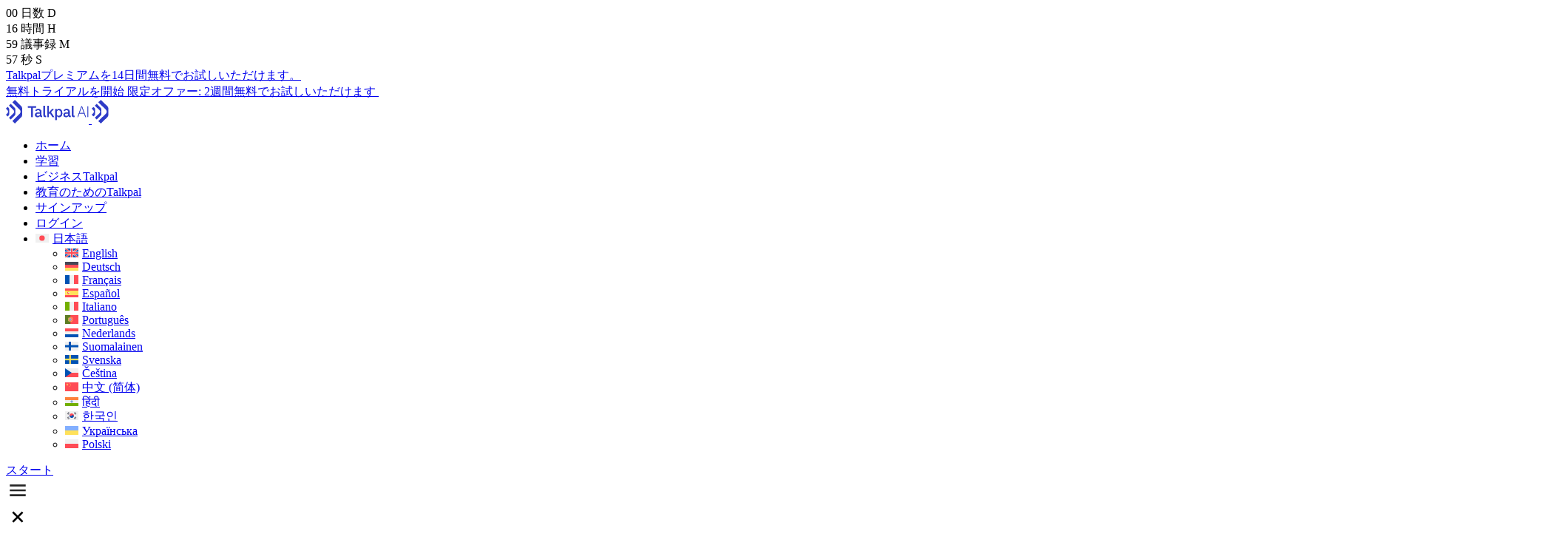

--- FILE ---
content_type: text/html; charset=UTF-8
request_url: https://talkpal.ai/ja/exercise_language/%E5%89%8D%E7%BD%AE%E8%A9%9E-ja-3/
body_size: 72392
content:
<!DOCTYPE html>
<html lang="ja">

<head><script>(function(w,i,g){w[g]=w[g]||[];if(typeof w[g].push=='function')w[g].push(i)})
(window,'G-05FNTWQHXW','google_tags_first_party');</script><script async src="/bqpw/"></script>
			<script>
				window.dataLayer = window.dataLayer || [];
				function gtag(){dataLayer.push(arguments);}
				gtag('js', new Date());
				gtag('set', 'developer_id.dYzg1YT', true);
				gtag('config', 'G-05FNTWQHXW');
			</script>
			
	<meta charset="UTF-8">
	<meta name="viewport" content="width=device-width, initial-scale=1">

	<script id="windpress:metadata">var windpress = {"_version":"3.3.73","_wp_version":"6.9","_tailwindcss_version":4,"_via_wp_org":false,"is_ubiquitous":false,"assets":{"url":"https:\/\/talkpal.ai\/wp-content\/plugins\/windpress\/build\/"},"user_data":{"data_dir":{"url":"https:\/\/talkpal.ai\/wp-content\/uploads\/windpress\/data\/"},"cache_dir":[]}};</script><style id='windpress-cached-inline-css'>
/*! windpress v3.3.73 | 2026-01-15 09:01:26 | https://wind.press */
/*! tailwindcss v4.1.18 | MIT License | https://tailwindcss.com */
@layer properties{@supports (((-webkit-hyphens:none)) and (not (margin-trim:inline))) or ((-moz-orient:inline) and (not (color:rgb(from red r g b)))){*,:before,:after,::backdrop{--tw-rotate-x:initial;--tw-rotate-y:initial;--tw-rotate-z:initial;--tw-skew-x:initial;--tw-skew-y:initial;--tw-border-style:solid;--tw-leading:initial;--tw-font-weight:initial;--tw-tracking:initial;--tw-duration:initial;--tw-ease:initial;--tw-scale-x:1;--tw-scale-y:1;--tw-scale-z:1;--tw-translate-x:0;--tw-translate-y:0;--tw-translate-z:0;--tw-border-spacing-x:0;--tw-border-spacing-y:0;--tw-outline-style:solid;--tw-shadow:0 0 #0000;--tw-shadow-color:initial;--tw-shadow-alpha:100%;--tw-inset-shadow:0 0 #0000;--tw-inset-shadow-color:initial;--tw-inset-shadow-alpha:100%;--tw-ring-color:initial;--tw-ring-shadow:0 0 #0000;--tw-inset-ring-color:initial;--tw-inset-ring-shadow:0 0 #0000;--tw-ring-inset:initial;--tw-ring-offset-width:0px;--tw-ring-offset-color:#fff;--tw-ring-offset-shadow:0 0 #0000;--tw-content:""}}}@layer theme{:root,:host{--font-sans:ui-sans-serif,system-ui,sans-serif,"Apple Color Emoji","Segoe UI Emoji","Segoe UI Symbol","Noto Color Emoji";--font-serif:ui-serif,Georgia,Cambria,"Times New Roman",Times,serif;--font-mono:ui-monospace,SFMono-Regular,Menlo,Monaco,Consolas,"Liberation Mono","Courier New",monospace;--color-red-50:oklch(97.1% .013 17.38);--color-red-100:oklch(93.6% .032 17.717);--color-red-200:oklch(88.5% .062 18.334);--color-red-300:oklch(80.8% .114 19.571);--color-red-400:oklch(70.4% .191 22.216);--color-red-500:oklch(63.7% .237 25.331);--color-red-600:oklch(57.7% .245 27.325);--color-red-700:oklch(50.5% .213 27.518);--color-red-800:oklch(44.4% .177 26.899);--color-red-900:oklch(39.6% .141 25.723);--color-red-950:oklch(25.8% .092 26.042);--color-orange-50:oklch(98% .016 73.684);--color-orange-100:oklch(95.4% .038 75.164);--color-orange-200:oklch(90.1% .076 70.697);--color-orange-300:oklch(83.7% .128 66.29);--color-orange-400:oklch(75% .183 55.934);--color-orange-500:oklch(70.5% .213 47.604);--color-orange-600:oklch(64.6% .222 41.116);--color-orange-700:oklch(55.3% .195 38.402);--color-orange-800:oklch(47% .157 37.304);--color-orange-900:oklch(40.8% .123 38.172);--color-orange-950:oklch(26.6% .079 36.259);--color-amber-50:oklch(98.7% .022 95.277);--color-amber-100:oklch(96.2% .059 95.617);--color-amber-200:oklch(92.4% .12 95.746);--color-amber-300:oklch(87.9% .169 91.605);--color-amber-400:oklch(82.8% .189 84.429);--color-amber-500:oklch(76.9% .188 70.08);--color-amber-600:oklch(66.6% .179 58.318);--color-amber-700:oklch(55.5% .163 48.998);--color-amber-800:oklch(47.3% .137 46.201);--color-amber-900:oklch(41.4% .112 45.904);--color-amber-950:oklch(27.9% .077 45.635);--color-yellow-50:oklch(98.7% .026 102.212);--color-yellow-100:oklch(97.3% .071 103.193);--color-yellow-200:oklch(94.5% .129 101.54);--color-yellow-300:oklch(90.5% .182 98.111);--color-yellow-400:oklch(85.2% .199 91.936);--color-yellow-500:oklch(79.5% .184 86.047);--color-yellow-600:oklch(68.1% .162 75.834);--color-yellow-700:oklch(55.4% .135 66.442);--color-yellow-800:oklch(47.6% .114 61.907);--color-yellow-900:oklch(42.1% .095 57.708);--color-yellow-950:oklch(28.6% .066 53.813);--color-lime-50:oklch(98.6% .031 120.757);--color-lime-100:oklch(96.7% .067 122.328);--color-lime-200:oklch(93.8% .127 124.321);--color-lime-300:oklch(89.7% .196 126.665);--color-lime-400:oklch(84.1% .238 128.85);--color-lime-500:oklch(76.8% .233 130.85);--color-lime-600:oklch(64.8% .2 131.684);--color-lime-700:oklch(53.2% .157 131.589);--color-lime-800:oklch(45.3% .124 130.933);--color-lime-900:oklch(40.5% .101 131.063);--color-lime-950:oklch(27.4% .072 132.109);--color-green-50:oklch(98.2% .018 155.826);--color-green-100:oklch(96.2% .044 156.743);--color-green-200:oklch(92.5% .084 155.995);--color-green-300:oklch(87.1% .15 154.449);--color-green-400:oklch(79.2% .209 151.711);--color-green-500:oklch(72.3% .219 149.579);--color-green-600:oklch(62.7% .194 149.214);--color-green-700:oklch(52.7% .154 150.069);--color-green-800:oklch(44.8% .119 151.328);--color-green-900:oklch(39.3% .095 152.535);--color-green-950:oklch(26.6% .065 152.934);--color-emerald-50:oklch(97.9% .021 166.113);--color-emerald-100:oklch(95% .052 163.051);--color-emerald-200:oklch(90.5% .093 164.15);--color-emerald-300:oklch(84.5% .143 164.978);--color-emerald-400:oklch(76.5% .177 163.223);--color-emerald-500:oklch(69.6% .17 162.48);--color-emerald-600:oklch(59.6% .145 163.225);--color-emerald-700:oklch(50.8% .118 165.612);--color-emerald-800:oklch(43.2% .095 166.913);--color-emerald-900:oklch(37.8% .077 168.94);--color-emerald-950:oklch(26.2% .051 172.552);--color-teal-50:oklch(98.4% .014 180.72);--color-teal-100:oklch(95.3% .051 180.801);--color-teal-200:oklch(91% .096 180.426);--color-teal-300:oklch(85.5% .138 181.071);--color-teal-400:oklch(77.7% .152 181.912);--color-teal-500:oklch(70.4% .14 182.503);--color-teal-600:oklch(60% .118 184.704);--color-teal-700:oklch(51.1% .096 186.391);--color-teal-800:oklch(43.7% .078 188.216);--color-teal-900:oklch(38.6% .063 188.416);--color-teal-950:oklch(27.7% .046 192.524);--color-cyan-50:oklch(98.4% .019 200.873);--color-cyan-100:oklch(95.6% .045 203.388);--color-cyan-200:oklch(91.7% .08 205.041);--color-cyan-300:oklch(86.5% .127 207.078);--color-cyan-400:oklch(78.9% .154 211.53);--color-cyan-500:oklch(71.5% .143 215.221);--color-cyan-600:oklch(60.9% .126 221.723);--color-cyan-700:oklch(52% .105 223.128);--color-cyan-800:oklch(45% .085 224.283);--color-cyan-900:oklch(39.8% .07 227.392);--color-cyan-950:oklch(30.2% .056 229.695);--color-sky-50:oklch(97.7% .013 236.62);--color-sky-100:oklch(95.1% .026 236.824);--color-sky-200:oklch(90.1% .058 230.902);--color-sky-300:oklch(82.8% .111 230.318);--color-sky-400:oklch(74.6% .16 232.661);--color-sky-500:oklch(68.5% .169 237.323);--color-sky-600:oklch(58.8% .158 241.966);--color-sky-700:oklch(50% .134 242.749);--color-sky-800:oklch(44.3% .11 240.79);--color-sky-900:oklch(39.1% .09 240.876);--color-sky-950:oklch(29.3% .066 243.157);--color-blue-50:oklch(97% .014 254.604);--color-blue-100:oklch(93.2% .032 255.585);--color-blue-200:oklch(88.2% .059 254.128);--color-blue-300:oklch(80.9% .105 251.813);--color-blue-400:oklch(70.7% .165 254.624);--color-blue-500:oklch(62.3% .214 259.815);--color-blue-600:oklch(54.6% .245 262.881);--color-blue-700:oklch(48.8% .243 264.376);--color-blue-800:oklch(42.4% .199 265.638);--color-blue-900:oklch(37.9% .146 265.522);--color-blue-950:oklch(28.2% .091 267.935);--color-indigo-50:oklch(96.2% .018 272.314);--color-indigo-100:oklch(93% .034 272.788);--color-indigo-200:oklch(87% .065 274.039);--color-indigo-300:oklch(78.5% .115 274.713);--color-indigo-400:oklch(67.3% .182 276.935);--color-indigo-500:oklch(58.5% .233 277.117);--color-indigo-600:oklch(51.1% .262 276.966);--color-indigo-700:oklch(45.7% .24 277.023);--color-indigo-800:oklch(39.8% .195 277.366);--color-indigo-900:oklch(35.9% .144 278.697);--color-indigo-950:oklch(25.7% .09 281.288);--color-violet-50:oklch(96.9% .016 293.756);--color-violet-100:oklch(94.3% .029 294.588);--color-violet-200:oklch(89.4% .057 293.283);--color-violet-300:oklch(81.1% .111 293.571);--color-violet-400:oklch(70.2% .183 293.541);--color-violet-500:oklch(60.6% .25 292.717);--color-violet-600:oklch(54.1% .281 293.009);--color-violet-700:oklch(49.1% .27 292.581);--color-violet-800:oklch(43.2% .232 292.759);--color-violet-900:oklch(38% .189 293.745);--color-violet-950:oklch(28.3% .141 291.089);--color-purple-50:oklch(97.7% .014 308.299);--color-purple-100:oklch(94.6% .033 307.174);--color-purple-200:oklch(90.2% .063 306.703);--color-purple-300:oklch(82.7% .119 306.383);--color-purple-400:oklch(71.4% .203 305.504);--color-purple-500:oklch(62.7% .265 303.9);--color-purple-600:oklch(55.8% .288 302.321);--color-purple-700:oklch(49.6% .265 301.924);--color-purple-800:oklch(43.8% .218 303.724);--color-purple-900:oklch(38.1% .176 304.987);--color-purple-950:oklch(29.1% .149 302.717);--color-fuchsia-50:oklch(97.7% .017 320.058);--color-fuchsia-100:oklch(95.2% .037 318.852);--color-fuchsia-200:oklch(90.3% .076 319.62);--color-fuchsia-300:oklch(83.3% .145 321.434);--color-fuchsia-400:oklch(74% .238 322.16);--color-fuchsia-500:oklch(66.7% .295 322.15);--color-fuchsia-600:oklch(59.1% .293 322.896);--color-fuchsia-700:oklch(51.8% .253 323.949);--color-fuchsia-800:oklch(45.2% .211 324.591);--color-fuchsia-900:oklch(40.1% .17 325.612);--color-fuchsia-950:oklch(29.3% .136 325.661);--color-pink-50:oklch(97.1% .014 343.198);--color-pink-100:oklch(94.8% .028 342.258);--color-pink-200:oklch(89.9% .061 343.231);--color-pink-300:oklch(82.3% .12 346.018);--color-pink-400:oklch(71.8% .202 349.761);--color-pink-500:oklch(65.6% .241 354.308);--color-pink-600:oklch(59.2% .249 .584);--color-pink-700:oklch(52.5% .223 3.958);--color-pink-800:oklch(45.9% .187 3.815);--color-pink-900:oklch(40.8% .153 2.432);--color-pink-950:oklch(28.4% .109 3.907);--color-rose-50:oklch(96.9% .015 12.422);--color-rose-100:oklch(94.1% .03 12.58);--color-rose-200:oklch(89.2% .058 10.001);--color-rose-300:oklch(81% .117 11.638);--color-rose-400:oklch(71.2% .194 13.428);--color-rose-500:oklch(64.5% .246 16.439);--color-rose-600:oklch(58.6% .253 17.585);--color-rose-700:oklch(51.4% .222 16.935);--color-rose-800:oklch(45.5% .188 13.697);--color-rose-900:oklch(41% .159 10.272);--color-rose-950:oklch(27.1% .105 12.094);--color-slate-50:oklch(98.4% .003 247.858);--color-slate-100:oklch(96.8% .007 247.896);--color-slate-200:oklch(92.9% .013 255.508);--color-slate-300:oklch(86.9% .022 252.894);--color-slate-400:oklch(70.4% .04 256.788);--color-slate-500:oklch(55.4% .046 257.417);--color-slate-600:oklch(44.6% .043 257.281);--color-slate-700:oklch(37.2% .044 257.287);--color-slate-800:oklch(27.9% .041 260.031);--color-slate-900:oklch(20.8% .042 265.755);--color-slate-950:oklch(12.9% .042 264.695);--color-gray-50:oklch(98.5% .002 247.839);--color-gray-100:oklch(96.7% .003 264.542);--color-gray-200:oklch(92.8% .006 264.531);--color-gray-300:oklch(87.2% .01 258.338);--color-gray-400:oklch(70.7% .022 261.325);--color-gray-500:oklch(55.1% .027 264.364);--color-gray-600:oklch(44.6% .03 256.802);--color-gray-700:oklch(37.3% .034 259.733);--color-gray-800:oklch(27.8% .033 256.848);--color-gray-900:oklch(21% .034 264.665);--color-gray-950:oklch(13% .028 261.692);--color-zinc-50:oklch(98.5% 0 0);--color-zinc-100:oklch(96.7% .001 286.375);--color-zinc-200:oklch(92% .004 286.32);--color-zinc-300:oklch(87.1% .006 286.286);--color-zinc-400:oklch(70.5% .015 286.067);--color-zinc-500:oklch(55.2% .016 285.938);--color-zinc-600:oklch(44.2% .017 285.786);--color-zinc-700:oklch(37% .013 285.805);--color-zinc-800:oklch(27.4% .006 286.033);--color-zinc-900:oklch(21% .006 285.885);--color-zinc-950:oklch(14.1% .005 285.823);--color-neutral-50:oklch(98.5% 0 0);--color-neutral-100:oklch(97% 0 0);--color-neutral-200:oklch(92.2% 0 0);--color-neutral-300:oklch(87% 0 0);--color-neutral-400:oklch(70.8% 0 0);--color-neutral-500:oklch(55.6% 0 0);--color-neutral-600:oklch(43.9% 0 0);--color-neutral-700:oklch(37.1% 0 0);--color-neutral-800:oklch(26.9% 0 0);--color-neutral-900:oklch(20.5% 0 0);--color-neutral-950:oklch(14.5% 0 0);--color-stone-50:oklch(98.5% .001 106.423);--color-stone-100:oklch(97% .001 106.424);--color-stone-200:oklch(92.3% .003 48.717);--color-stone-300:oklch(86.9% .005 56.366);--color-stone-400:oklch(70.9% .01 56.259);--color-stone-500:oklch(55.3% .013 58.071);--color-stone-600:oklch(44.4% .011 73.639);--color-stone-700:oklch(37.4% .01 67.558);--color-stone-800:oklch(26.8% .007 34.298);--color-stone-900:oklch(21.6% .006 56.043);--color-stone-950:oklch(14.7% .004 49.25);--color-black:#000;--color-white:#fff;--spacing:.25rem;--breakpoint-md:48rem;--breakpoint-lg:64rem;--breakpoint-xl:80rem;--breakpoint-2xl:96rem;--container-3xs:16rem;--container-2xs:18rem;--container-xs:20rem;--container-sm:24rem;--container-md:28rem;--container-lg:32rem;--container-xl:36rem;--container-2xl:42rem;--container-3xl:48rem;--container-4xl:56rem;--container-5xl:64rem;--container-6xl:72rem;--container-7xl:80rem;--text-xs:.75rem;--text-xs--line-height:calc(1/.75);--text-sm:.875rem;--text-sm--line-height:calc(1.25/.875);--text-base:1rem;--text-base--line-height:calc(1.5/1);--text-lg:1.125rem;--text-lg--line-height:calc(1.75/1.125);--text-xl:1.25rem;--text-xl--line-height:calc(1.75/1.25);--text-2xl:1.5rem;--text-2xl--line-height:calc(2/1.5);--text-3xl:1.875rem;--text-3xl--line-height:calc(2.25/1.875);--text-4xl:2.25rem;--text-4xl--line-height:calc(2.5/2.25);--text-5xl:3rem;--text-5xl--line-height:1;--text-6xl:3.75rem;--text-6xl--line-height:1;--text-7xl:4.5rem;--text-7xl--line-height:1;--text-8xl:6rem;--text-8xl--line-height:1;--text-9xl:8rem;--text-9xl--line-height:1;--font-weight-thin:100;--font-weight-extralight:200;--font-weight-light:300;--font-weight-normal:400;--font-weight-extrabold:800;--font-weight-black:900;--tracking-tighter:-.05em;--tracking-tight:-.025em;--tracking-normal:0em;--tracking-wide:.025em;--tracking-wider:.05em;--tracking-widest:.1em;--leading-tight:1.25;--leading-snug:1.375;--leading-normal:1.5;--leading-relaxed:1.625;--leading-loose:2;--radius-xs:.125rem;--radius-sm:.25rem;--radius-md:.375rem;--radius-lg:.5rem;--radius-xl:.75rem;--radius-2xl:1rem;--radius-3xl:1.5rem;--radius-4xl:2rem;--shadow-2xs:0 1px #0000000d;--shadow-xs:0 1px 2px 0 #0000000d;--shadow-sm:0 1px 3px 0 #0000001a,0 1px 2px -1px #0000001a;--shadow-md:0 4px 6px -1px #0000001a,0 2px 4px -2px #0000001a;--shadow-lg:0 10px 15px -3px #0000001a,0 4px 6px -4px #0000001a;--shadow-xl:0 20px 25px -5px #0000001a,0 8px 10px -6px #0000001a;--shadow-2xl:0 25px 50px -12px #00000040;--inset-shadow-2xs:inset 0 1px #0000000d;--inset-shadow-xs:inset 0 1px 1px #0000000d;--inset-shadow-sm:inset 0 2px 4px #0000000d;--drop-shadow-xs:0 1px 1px #0000000d;--drop-shadow-sm:0 1px 2px #00000026;--drop-shadow-md:0 3px 3px #0000001f;--drop-shadow-lg:0 4px 4px #00000026;--drop-shadow-xl:0 9px 7px #0000001a;--drop-shadow-2xl:0 25px 25px #00000026;--text-shadow-2xs:0px 1px 0px #00000026;--text-shadow-xs:0px 1px 1px #0003;--text-shadow-sm:0px 1px 0px #00000013,0px 1px 1px #00000013,0px 2px 2px #00000013;--text-shadow-md:0px 1px 1px #0000001a,0px 1px 2px #0000001a,0px 2px 4px #0000001a;--text-shadow-lg:0px 1px 2px #0000001a,0px 3px 2px #0000001a,0px 4px 8px #0000001a;--ease-in:cubic-bezier(.4,0,1,1);--ease-out:cubic-bezier(0,0,.2,1);--ease-in-out:cubic-bezier(.4,0,.2,1);--animate-spin:spin 1s linear infinite;--animate-ping:ping 1s cubic-bezier(0,0,.2,1)infinite;--animate-pulse:pulse 2s cubic-bezier(.4,0,.6,1)infinite;--animate-bounce:bounce 1s infinite;--blur-xs:4px;--blur-sm:8px;--blur-md:12px;--blur-lg:16px;--blur-xl:24px;--blur-2xl:40px;--blur-3xl:64px;--perspective-dramatic:100px;--perspective-near:300px;--perspective-normal:500px;--perspective-midrange:800px;--perspective-distant:1200px;--aspect-video:16/9;--default-transition-duration:.15s;--default-transition-timing-function:cubic-bezier(.4,0,.2,1);--default-font-family:var(--font-sans);--default-mono-font-family:var(--font-mono);--color-backgroundColor:#f6f7fb;--color-text:#282828;--color-buttonText:#eaebf9;--color-primaryBrand:#2e3bc7;--color-hr:#dfdfdf;--color-backgroundColorsPink:#ea2d71;--color-secondaryText:#676768;--color-talkpalYellow:#f9d552;--color-talkpalGreen:#85e386;--color-talkpalBlue:#8289dd}}@layer base{*,:after,:before,::backdrop{box-sizing:border-box;border:0 solid;margin:0;padding:0}::file-selector-button{box-sizing:border-box;border:0 solid;margin:0;padding:0}html,:host{-webkit-text-size-adjust:100%;tab-size:4;line-height:1.5;font-family:var(--default-font-family,ui-sans-serif,system-ui,sans-serif,"Apple Color Emoji","Segoe UI Emoji","Segoe UI Symbol","Noto Color Emoji");font-feature-settings:var(--default-font-feature-settings,normal);font-variation-settings:var(--default-font-variation-settings,normal);-webkit-tap-highlight-color:transparent}hr{height:0;color:inherit;border-top-width:1px}abbr:where([title]){-webkit-text-decoration:underline dotted;text-decoration:underline dotted}h1,h2,h3,h4,h5,h6{font-size:inherit;font-weight:inherit}a{color:inherit;-webkit-text-decoration:inherit;-webkit-text-decoration:inherit;-webkit-text-decoration:inherit;text-decoration:inherit}b,strong{font-weight:bolder}code,kbd,samp,pre{font-family:var(--default-mono-font-family,ui-monospace,SFMono-Regular,Menlo,Monaco,Consolas,"Liberation Mono","Courier New",monospace);font-feature-settings:var(--default-mono-font-feature-settings,normal);font-variation-settings:var(--default-mono-font-variation-settings,normal);font-size:1em}small{font-size:80%}sub,sup{vertical-align:baseline;font-size:75%;line-height:0;position:relative}sub{bottom:-.25em}sup{top:-.5em}table{text-indent:0;border-color:inherit;border-collapse:collapse}:-moz-focusring{outline:auto}progress{vertical-align:baseline}summary{display:list-item}ol,ul,menu{list-style:none}img,svg,video,canvas,audio,iframe,embed,object{vertical-align:middle;display:block}img,video{max-width:100%;height:auto}button,input,select,optgroup,textarea{font:inherit;font-feature-settings:inherit;font-variation-settings:inherit;letter-spacing:inherit;color:inherit;opacity:1;background-color:#0000;border-radius:0}::file-selector-button{font:inherit;font-feature-settings:inherit;font-variation-settings:inherit;letter-spacing:inherit;color:inherit;opacity:1;background-color:#0000;border-radius:0}:where(select:is([multiple],[size])) optgroup{font-weight:bolder}:where(select:is([multiple],[size])) optgroup option{padding-inline-start:20px}::file-selector-button{margin-inline-end:4px}::placeholder{opacity:1}@supports (not ((-webkit-appearance:-apple-pay-button))) or (contain-intrinsic-size:1px){::placeholder{color:currentColor}@supports (color:color-mix(in lab, red, red)){::placeholder{color:color-mix(in oklab,currentcolor 50%,transparent)}}}textarea{resize:vertical}::-webkit-search-decoration{-webkit-appearance:none}::-webkit-date-and-time-value{min-height:1lh;text-align:inherit}::-webkit-datetime-edit{display:inline-flex}::-webkit-datetime-edit-fields-wrapper{padding:0}::-webkit-datetime-edit{padding-block:0}::-webkit-datetime-edit-year-field{padding-block:0}::-webkit-datetime-edit-month-field{padding-block:0}::-webkit-datetime-edit-day-field{padding-block:0}::-webkit-datetime-edit-hour-field{padding-block:0}::-webkit-datetime-edit-minute-field{padding-block:0}::-webkit-datetime-edit-second-field{padding-block:0}::-webkit-datetime-edit-millisecond-field{padding-block:0}::-webkit-datetime-edit-meridiem-field{padding-block:0}::-webkit-calendar-picker-indicator{line-height:1}:-moz-ui-invalid{box-shadow:none}button,input:where([type=button],[type=reset],[type=submit]){appearance:button}::file-selector-button{appearance:button}::-webkit-inner-spin-button{height:auto}::-webkit-outer-spin-button{height:auto}[hidden]:where(:not([hidden=until-found])){display:none!important}p,ul,li{color:#676768}table td{margin:0}table tbody>tr:nth-child(odd)>td,table tbody>tr:nth-child(odd)>th{background-color:#0000}}@layer components{body{font-family:IBM Plex Sans Variable,IBM Plex Sans,sans-serif;font-size:var(--text-base);line-height:var(--tw-leading,var(--text-base--line-height));--tw-tracking:-.02em;letter-spacing:-.02em;background-color:#fbfbfe}@media not all and (min-width:64rem){body{background-color:#fff}}@media not all and (min-width:46.5rem){body{background-color:#fff}}.pageContainerStyle h1,.languageChallengeSection h1{--tw-leading:64px;align-self:flex-start;font-size:48px;line-height:64px}@media not all and (min-width:64rem){.pageContainerStyle h1,.languageChallengeSection h1{--tw-leading:calc(var(--spacing)*8);font-size:24px;line-height:calc(var(--spacing)*8)}}@media not all and (min-width:46.5rem){.pageContainerStyle h1,.languageChallengeSection h1{font-size:var(--text-2xl);line-height:var(--tw-leading,var(--text-2xl--line-height));--tw-leading:calc(var(--spacing)*8);line-height:calc(var(--spacing)*8)}}.languageInfoWrapper>p>a,.methodWraper>p>a,.pageContainerStyle>p>a,.pageContainerStyle a,.postSection a{--tw-font-weight:500;--tw-tracking:-.01em;letter-spacing:-.01em;color:#2e3bc7;font-weight:500;text-decoration-line:underline}@media (hover:hover){:is(.languageInfoWrapper>p>a,.methodWraper>p>a,.pageContainerStyle>p>a,.pageContainerStyle a,.postSection a):hover{color:#1421ac}}.languageChallengeSection img{object-fit:cover;width:461px;height:461px}@media not all and (min-width:80rem){.languageChallengeSection img{width:360px;height:380px}}@media not all and (min-width:64rem){.languageChallengeSection img{width:300px;height:300px}}@media not all and (min-width:46.5rem){.languageChallengeSection img{width:335px;height:250px}}.languageChallengeSection span,.languageChallengeSection span>h2,.languageChallengeSection span>h3{margin:calc(var(--spacing)*0);font-size:var(--text-base);line-height:var(--tw-leading,var(--text-base--line-height));font-style:italic}.pageContainerStyle h2,.postSection h2,.supportSection h2{margin-top:calc(var(--spacing)*0);margin-bottom:calc(var(--spacing)*4);font-size:var(--text-2xl);line-height:var(--tw-leading,var(--text-2xl--line-height))}.pressWrapper h3,.postSection h3,.pageContainerStyle h3{margin-top:calc(var(--spacing)*0);margin-bottom:calc(var(--spacing)*4);--tw-leading:28px;color:#404040;font-size:20px;line-height:28px}.pageContainerStyle table,.postSection table{margin-top:calc(var(--spacing)*6);border-collapse:separate;--tw-border-spacing-x:0;--tw-border-spacing-y:0;border-spacing:var(--tw-border-spacing-x)var(--tw-border-spacing-y);border-style:var(--tw-border-style);border-width:1px;border-color:#eaebf9;border-radius:20px;overflow:hidden}.pageContainerStyle table tr:last-child td,.postSection table tr:last-child td{border-bottom-style:var(--tw-border-style);border-bottom-width:0}.pageContainerStyle thead tr,.postSection thead tr{background-color:#f5f5f5}.pageContainerStyle th,.postSection th{text-align:left;font-size:var(--text-xl);line-height:var(--tw-leading,var(--text-xl--line-height));--tw-font-weight:600;color:#676768;font-weight:600}@media not all and (min-width:64rem){.pageContainerStyle th,.postSection th{font-size:var(--text-base);line-height:var(--tw-leading,var(--text-base--line-height))}}@media not all and (min-width:46.5rem){.pageContainerStyle th,.postSection th{font-size:var(--text-xs);line-height:var(--tw-leading,var(--text-xs--line-height))}}.pageContainerStyle th,.pageContainerStyle td,.postSection table th,.postSection table td{border-bottom-style:var(--tw-border-style);padding:calc(var(--spacing)*6);border-color:#eaebf9;border-bottom-width:1px}@media not all and (min-width:64rem){.pageContainerStyle th,.pageContainerStyle td,.postSection table th,.postSection table td{padding:calc(var(--spacing)*4)}}.pageContainerStyle td,.postSection table td{color:#282828}@media not all and (min-width:46.5rem){.pageContainerStyle td,.postSection table td{padding:calc(var(--spacing)*3);font-size:var(--text-xs);line-height:var(--tw-leading,var(--text-xs--line-height))}}.pageContainerStyle td:last-child,.postSection table td:last-child{text-align:center}.pageContainerStyle table th:first-child,.postSection table th:first-child{border-top-left-radius:20px}.pageContainerStyle table th:last-child,.postSection table th:last-child{border-top-right-radius:20px}.pageContainerStyle table th:nth-child(-n+2),.pageContainerStyle table td:nth-child(-n+2),.postSection table th:nth-child(-n+2),.postSection table td:nth-child(-n+2){border-right-style:var(--tw-border-style);border-color:#eaebf9;border-right-width:1px}.pageContainerStyle table th:nth-child(2),.pageContainerStyle table td:nth-child(2),.pageContainerStyle table th:nth-child(3),.pageContainerStyle table td:nth-child(3),.postSection table th:nth-child(2),.postSection table td:nth-child(2),.postSection table th:nth-child(3),.postSection table td:nth-child(3){color:#676768}@media not all and (min-width:46.5rem){.pageContainerStyle table th:nth-child(2),.pageContainerStyle table td:nth-child(2),.pageContainerStyle table th:nth-child(3),.pageContainerStyle table td:nth-child(3),.postSection table th:nth-child(2),.postSection table td:nth-child(2),.postSection table th:nth-child(3),.postSection table td:nth-child(3){--tw-tracking:-.06em;letter-spacing:-.06em}}.pageContainerStyle table td:first-child,.postSection table td:first-child{overflow-wrap:anywhere;width:300px}@media not all and (min-width:64rem){.pageContainerStyle table td:first-child,.postSection table td:first-child{width:152px}}@media not all and (min-width:46.5rem){.pageContainerStyle table td:first-child,.postSection table td:first-child{width:88px}}.languageChallengeSection p,.primaryContainer p,.primaryContent p,.pressIntroText p,.pressReleasesContent p,.pressWrapper h4,.pageContainerStyle h4,.pageContainerStyle p,.pageContainerStyle ul,.postSection p,.postSection h4,.postSection ul,.supportSection p,.supportSection h4,.blogOverviewContent p,.videoLessonsContent p,.explanation p,.pricingCardNotice,.section404Content p,.section404Link{--tw-tracking:-.01em;letter-spacing:-.01em}.pageContainerStyle h2,.talkpalMethodHeader h2,.methodWraper h3,.frequentlyTitle,.featureTitle,.introduceTitle,.downloadCard h3,.socialTitle,.promotionalLink,.conclusionTitle,.smartFunCard h3,.primaryContent h2,.pressKitSection h2,.pressKitSection p,.pressWrapper h2,.pressContactContainer h2,.pressContactWrapper,.postSection h2,.supportSection h2,.videoLessonsContainer h2,.dictionariSection h2,.conjugation h4,.grammarFlagsCard h5,.helpCenterSection h4,.accordion-header p,.pricingHeader h4,.pricingHeader p,.listPositive,.infoSection h4,.contactSection h1 .contactItem h2,.webPopupTitle h2,.webPopupLanguages span,.section404Content h1,.discountIntroduce h3,.RelevantArticlesTitle{color:#282828}.languageChallengeSection strong,.pageContainerStyle strong,.pageContainerStyle b,.pressWrapper strong,.postSection strong,.supportSection strong{font-size:inherit;--tw-font-weight:700;--tw-tracking:-.01em;letter-spacing:-.01em;color:#2e3bc7;font-weight:700}.pageContainerStyle,.learnNavigationWrapper,.introducCard,.promotionalLink,.overviewWrapper,.talkpalMethodWrapper,.footerButton,.grammarSection a,.sectionPrimary,.primaryContent,.pressReleasesContent,.pressKitSection,.pressWrapper,.pressContactContainer,.postSection,.blogOverviewContent,.videoLessonsContent,.exampleSentence,.explanation,.conjugation,.pricingCard,.contactItem,.webPopupContainer,.discountLinksCard{background-color:#fff}.grammarSection a,.current,.pressWrapper a,.pressContactWrapper p>a,.pressContactWrapper a,.accordion-content a,.pricingsHeader,.supportSection a{color:#2e3bc7}@media (hover:hover){:is(.grammarSection a,.current,.pressWrapper a,.pressContactWrapper p>a,.pressContactWrapper a,.accordion-content a,.pricingsHeader,.supportSection a):hover{color:#1421ac}}.introduceLink,.contactIcon,.downloadCard>a,.helpCenterHeader,.discountLinksCard,.discountLinksHeader,.RelevantArticlesLink{color:#2e3bc7}.frequentlyTitle,.featureTitle,.downloadCard h3,.socialTitle,.promotionalText,.pricingHeader p,.infoSection h4,.contactSection h1,.webPopupTitle h2,.section404Content h1,.discountIntroduce h3{--tw-font-weight:700;font-weight:700}.blogOverviewSection h1,.languageChallengeSection h1,.pressIntroText h1,.videoLessonsSection h1,.primaryContainer h1,.pressWrapper h1,.postSection h1,.supportSection h1,.dictionariheader h1,.conjugation strong,.conjugation b,.exampleSentence strong,.exampleSentence b,.pageContainerStyle h1{--tw-font-weight:700;color:#2e3bc7;font-weight:700}.pageContainerStyle h4,.languageChallengeSection span,.learnNavigationSection h4,.pressWrapper h4,.pressWrapper span,.postSection h4,.supportSection h4,.accordion-text,.contactItem a{color:#676768}.introduceLink,.helpCenterHeader,.downloadCard>a,.pricingsHeader,.discountLinksHeader{background-color:#eaebf9}.overviewBaner,.socialIconSection,.footerFlagList{background-color:#f6f7fb}.pageContainerStyle,.overviewWrapper,.talkpalMethodWrapper .grammarSection a{border-color:#eaebf9}.pageContainerStyle h2,.pageContainerStyle h3,.pageContainerStyle h4,.postSection h2,.postSection h3,.postSection h4,.supportSection h2,.supportSection h3,.supportSection h4,.introduceTitle,.conclusionTitle,.talkpalMethodHeader h2,.methodWraper h3,.smartFunCard h3,.videoLessonsSection h2,.primaryContent h3,.blogOverviewSection h2,.pressReleasesContent h3,.pressKitSection h2,.pressWrapper h2,.pressWrapper h3,.pressWrapper h4,.pressWrapper span,.pressContactContainer h2,.pressContacttext,.pressContactWrapper h3,.blogOverviewContent h3,.videoLessonsContainer h2,.videoLessonsContent h3,.dictionariSection h2,.conjugation h4,.grammarFlagsCard h5,.helpCenterSection h4,.accordion-content a,.pricingHeader>span,.pricingCardFeatureList,.contactItem h2,.webPopupLanguages span,.RelevantArticlesTitle{--tw-font-weight:600;font-weight:600}.languageChallengeSection p,.introduceLink,.helpCenterHeader,.cardText,.downloadCard>a,.accordion-header,.accordion-header p,.accordion-text,.promotionalLink,.socialtext,.learnNavigationSection h4,.smartFunCard p,.languageChallengeSection span,.grammarSection a,.primaryContainer p,.pressIntroText p,.pressKitSection a,.pressContactWrapper p,.pressContactWrapper a,.pricingHeader h4,.pricingLinkWhite,.pricingLinkBlue,.pricingCardNotice,.pricingsHeader,.downloadCard p,.footerList>li>a,.contactInfoSection p,.contactIcon,.contactItem p,.contactItem a,.webPopupTitle p,.section404Content p,.section404Link,.featureSectionLink,.getStartedHidden,.getStartedVisible,.discountLinksCard,.discountLinksHeader,.RelevantArticlesLink{--tw-font-weight:500;font-weight:500}.frequentlyTitle,.featureTitle,.downloadCard h3,.socialTitle,.introduceLink,.helpCenterHeader,.downloadCard>a,.conclusionTitle,.languageChallengeSection h1,.talkpalMethodHeader h2,.pageContainerStyle h2,.promotionalText,.dictionariheader h1,.dictionariSection h2,.pricingsHeader,.pageContainerStyle h1,.contactSection h1,.videoLessonsSection h1,.pressIntroText h1,.webPopupTitle p,.webPopupTitle h2,.section404Content h1,.discountLinksHeader,.discountIntroduce h3{text-transform:uppercase}.introduceLink,.helpCenterHeader,.cardText,.accordion-text,.methodWraper p,.smartFunCard p,.primaryContent p,.pressReleasesContent p,.pressContactWrapper p,.blogOverviewContent p,.videoLessonsContent p,.grammarFlagsCard p,.accordion-content a,.pricingsHeader,.contactIcon,.contactItem p,.contactItem a,.discountLinksHeader{--tw-leading:21px;font-size:14px;line-height:21px}.smartFunCard h3,.introduceTitle,.methodWraper h3,.grammarSection a,.primaryContent h3,.pressReleasesContent h3,.pressContactWrapper h3,.blogOverviewContent h3,.videoLessonsContainer h2,.videoLessonsContent h3,.dictionariSection h2,.grammarFlagsCard h5,.infoSection h4,.contactItem h2,.discountLinksCard{font-size:var(--text-xl);line-height:var(--tw-leading,var(--text-xl--line-height))}.pageContainerStyle,.languageChallengeSection img,.featureSectionLink,.getStartedHidden,.getStartedVisible,.downloadImgMob img,.accordion,.promotionalLink,.overviewWrapper,.overviewBaner,.talkpalMethodWrapper,.smartFunWrapper,.downloadImgDesktop,.footerFlagList,.grammarSection a,.primaryContent img,.pressKitSection a,.pressWrapper img,.large-card img,.small-card img,.videoLessonsContent img,.introducCard img,.introducCard,.languageButton,.postSection iframe,.section404Link,.bannerBlock img,.dictionaryBlock img,.smartFunCar,.webPopupContainer,.sectionPrimary,.pressWrapper,.pressContactContainer,.pressContactWrapper,.pressReleasesContent,.pressKitSection,.pricingCard,.contactItem,.videoLessonsContent,.postSection,.blogOverviewContent,.learnNavigationWrapper,.smartFunCard,.discountLinksCard,.downloadImgDesktop img{border-radius:20px}.introduceLink,.downloadCard>a,.helpCenterHeader,.pricingsHeader,.discountLinksHeader{border-radius:30px}.card,.downloadSection,.downloadPageSection,.introduceLink,.helpCenterHeader,.downloadCard>a,.promotionalBanner,.singlePromotionalBanner,.languageChallengeSection,.footerFlagList,.grammarSection a,.grammarSection,.pagination-links,.pricingsHeader,.contactDetails,.languageButton,.webPopupLanguages,.discountLinksCard,.discountLinksHeader,.qrBlock{justify-content:center;align-items:center;display:flex}.socialtext,.featureSectionLink,.getStartedHidden,.getStartedVisible,.promotionalLink,.overviewBaner,.socialtext{text-align:center}.frequentlySection,.featureSection,.featureIntroduce,.downloadOptions,.socialIconSection,.talkpalMethodSection,.helpCenterSection,.contactInfoSection,.contactSection,.section404,.discountLinksSection,.discountIntroduce{flex-direction:column;justify-content:center;align-items:center;display:flex}.introduceWrapper,.appStoreButtons,.pageContainerStyle,.socialIcons,.methodContent,.learnNavigationWrapper,.smartFunWrapper,.grammarLinks,.primaryWrapper,.blogOverviewWrapper,.pressKitSection a,.singlePressSection,.pressContactWrapper,.mainPostSection,.videoLessonsWrapper,.dictionariheader h1,.dictionaryContent,.conjugationContent,.grammarFlagsSection,.grammarFlagsContent,.pricingContainer,.pricingHeaderContent,.pricingCardFeatureList>li,.pricingCardNotice,.infoSection,.contactInfoSection div,.infoConten,.contactIcon,.contactItem,.webPopupheader,.webPopupFlags,.popupStartLink,.learnNavigationSection,.smartFunSection,.discountLinksContent{display:flex}.languageInfoWrapper,.card3,.accordionContent,.accordion,.introducCard,.downloadWrapper,.downloadCard,.overviewWrapper,.methodWraper,.talkpalMethodWrapper,.smartFunCard,.videoLessonsSection,.blogOverviewSection,.pressWrapper>div,.pressContactContainer,.postSection,.videoLessonsContainer,.grammarFlagsCard,.pricingCard,.pricingCardFeatureList,.pricingLinkContainer,.infoWrapper,.RelevantArticlesWrapper{flex-direction:column;display:flex}.languageInfoWrapper,.downloadCard,.pageContainerStyle,.overviewWrapper,.socialIcons,.smartFunWrapper,.videoLessonsSection,.blogOverviewSection,.pressKitSection a,.singlePressSection,.pressContactContainer,.mainPostSection,.pricingContainer,.infoSection,.popupStartLink,.learnNavigationSection,.smartFunSection{justify-content:center}.grammarLinks,.sectionPrimary,.videoLessonsSection,.blogOverviewSection,.pressKitSection,.dictionariSection,.contactInfoSection div,.contactDetails,.discountLinksContent{width:1140px}.pageContainerStyle p,.primaryContainer p,.pressIntroText p,.pressWrapper p,.postSection p,.supportSection p{margin-bottom:calc(var(--spacing)*6)}.pageContainerStyle p:last-child,.methodContent img,.primaryContainer p:last-child,.pressWrapper p:last-child,.postSection p:last-child,.supportSection p:last-child{margin-bottom:calc(var(--spacing)*0)}.featureSection,.smartFunSection,.learnNavigationSection,.methodContent,.pageContainerStyle,.downloadSection,.downloadPageSection,.introduceWrapper,.pressWrapper,.postSection,.grammarFlagsContent,.infoSection,.infoConten,.discountLinksSection{column-gap:calc(var(--spacing)*6)}.featureIntroduce,.languageInfoWrapper,.downloadCard,.downloadOptions,.talkpalMethodWrapper,.smartFunSection,.videoLessonsContainer,.infoWrapper,.discountIntroduce{row-gap:calc(var(--spacing)*6)}.pageContainerStyle{border-style:var(--tw-border-style);border-width:1px}.customText{text-align:center}.customWrapper{margin-bottom:calc(var(--spacing)*20)}.pageContainerStyle h4,.pressWrapper h4,.postSection h4,.supportSection h4{margin-bottom:calc(var(--spacing)*2);font-size:var(--text-base);line-height:var(--tw-leading,var(--text-base--line-height))}.pageContainerStyle ol,.postSection ol,.pageContainerStyle ul,.pressWrapper ul,.postSection ul{margin-left:calc(var(--spacing)*6);list-style-type:decimal}.pageContainerStyle li,.pressWrapper li,.postSection li{margin-bottom:calc(var(--spacing)*4)}:is(.pageContainerStyle li,.pressWrapper li,.postSection li) ::marker{color:#2e3bc7}:is(.pageContainerStyle li,.pressWrapper li,.postSection li)::marker{color:#2e3bc7}:is(.pageContainerStyle li,.pressWrapper li,.postSection li) ::-webkit-details-marker{color:#2e3bc7}:is(.pageContainerStyle li,.pressWrapper li,.postSection li)::-webkit-details-marker{color:#2e3bc7}.frequentlyTitle,.featureTitle,.discountIntroduce h3{--tw-leading:40px;font-size:32px;line-height:40px}@media not all and (min-width:46.5rem){.frequentlyTitle,.featureTitle,.discountIntroduce h3{font-size:var(--text-2xl);line-height:var(--tw-leading,var(--text-2xl--line-height))}}.featureTitle{text-align:center}.downloadCard h3{margin:calc(var(--spacing)*0);--tw-leading:64px;--tw-tracking:-.02em;letter-spacing:-.02em;font-size:48px;line-height:64px}@media not all and (min-width:64rem){.downloadCard h3{text-align:center;--tw-leading:40px;font-size:32px;line-height:40px}}@media not all and (min-width:46.5rem){.downloadCard h3{margin-top:calc(var(--spacing)*6);margin-bottom:calc(var(--spacing)*4);--tw-leading:32px;font-size:24px;line-height:32px}}.socialTitle{font-size:var(--text-2xl);line-height:var(--tw-leading,var(--text-2xl--line-height))}@media not all and (min-width:46.5rem){.socialTitle{font-size:var(--text-base);line-height:var(--tw-leading,var(--text-base--line-height))}}.talkpalMethodSection{margin-block:calc(var(--spacing)*20)}@media not all and (min-width:64rem){.talkpalMethodSection{margin-inline:calc(var(--spacing)*9)}}@media not all and (min-width:46.5rem){.talkpalMethodSection{margin-inline:calc(var(--spacing)*5)}}.languageChallengeSection{margin-top:calc(var(--spacing)*12);margin-bottom:calc(var(--spacing)*20);column-gap:calc(var(--spacing)*6)}@media not all and (min-width:64rem){.languageChallengeSection{margin-top:calc(var(--spacing)*10);column-gap:calc(var(--spacing)*6);padding-inline:calc(var(--spacing)*8);margin-bottom:72px}}@media not all and (min-width:46.5rem){.languageChallengeSection{margin-top:calc(var(--spacing)*10);margin-bottom:calc(var(--spacing)*16);width:100%;padding-inline:calc(var(--spacing)*5);flex-direction:column;justify-items:stretch;row-gap:24px}}.languageInfoWrapper{max-width:639px}@media not all and (min-width:80rem){.languageInfoWrapper{width:576px}}@media not all and (min-width:64rem){.languageInfoWrapper{align-items:flex-start;row-gap:calc(var(--spacing)*4);width:416px}}@media not all and (min-width:46.5rem){.languageInfoWrapper{row-gap:calc(var(--spacing)*4);width:100%}}.languageInfoWrapper div{row-gap:calc(var(--spacing)*4);flex-direction:column;width:100%;display:flex}.featureSection,.discountLinksSection{margin-bottom:calc(var(--spacing)*20)}@media not all and (min-width:64rem){.featureSection,.discountLinksSection{padding-inline:calc(var(--spacing)*8)}}@media not all and (min-width:46.5rem){.featureSection,.discountLinksSection{padding-inline:calc(var(--spacing)*5)}}.introduceLink{cursor:pointer;min-width:229px;padding:calc(var(--spacing)*2.5);--tw-tracking:.04em;letter-spacing:.04em;column-gap:8px}@media not all and (min-width:46.5rem){.introduceLink{--tw-leading:calc(var(--spacing)*4);min-width:204px;font-size:12px;line-height:calc(var(--spacing)*4)}}.introduceWrapper{margin-top:calc(var(--spacing)*12);margin-bottom:calc(var(--spacing)*10)}@media not all and (min-width:64rem){.introduceWrapper{row-gap:calc(var(--spacing)*6);flex-direction:column;width:424px}}@media not all and (min-width:46.5rem){.introduceWrapper{margin-top:calc(var(--spacing)*8);margin-bottom:calc(var(--spacing)*6);align-items:center;row-gap:calc(var(--spacing)*4);flex-direction:column;width:335px}}@media (min-width:64rem){.introduceWrapper{align-items:stretch}}.introducCard{border-style:var(--tw-border-style);border-width:1px;border-color:#eaebf9;width:364px;padding:23px}@media not all and (min-width:80rem){.introducCard{width:304px}}@media not all and (min-width:64rem){.introducCard{width:100%}}@media not all and (min-width:46.5rem){.introducCard{padding:calc(var(--spacing)*4)}}.introducCard img{object-fit:cover;width:100%;height:224px}.getStartedHidden,.getStartedVisible{min-width:267px;padding-inline:calc(var(--spacing)*2.5);padding-block:calc(var(--spacing)*4);color:#fff;background-color:#2e3bc7;text-decoration-line:none}@media not all and (min-width:64rem){.getStartedHidden,.getStartedVisible{width:100%;max-width:328px}}@media not all and (min-width:46.5rem){.getStartedHidden,.getStartedVisible{width:100%}}.featureSectionLink{border-style:var(--tw-border-style);min-width:267px;padding-inline:calc(var(--spacing)*2.5);padding-block:calc(var(--spacing)*4);color:#2e3bc7;transition-property:color,background-color,border-color,outline-color,text-decoration-color,fill,stroke,--tw-gradient-from,--tw-gradient-via,--tw-gradient-to;transition-timing-function:var(--tw-ease,var(--default-transition-timing-function));transition-duration:var(--tw-duration,var(--default-transition-duration));--tw-duration:.2s;--tw-ease:var(--ease-in);transition-duration:.2s;transition-timing-function:var(--ease-in);background-color:#fff;border-width:1px;border-color:#dfdfdf;text-decoration-line:none}@media (hover:hover){.featureSectionLink:hover{background-color:#d5d8f4}}@media not all and (min-width:64rem){.featureSectionLink{width:100%;max-width:328px}}@media not all and (min-width:46.5rem){.featureSectionLink{width:100%}}@media (hover:hover){.getStartedHidden:hover{background-color:#1421ac}}@media not all and (min-width:46.5rem){.cardText{--tw-tracking:0px;letter-spacing:0}}.frequentlySection{margin-block:calc(var(--spacing)*20)}@media not all and (min-width:64rem){.frequentlySection{padding-inline:calc(var(--spacing)*8);margin-block:72px}}@media not all and (min-width:46.5rem){.frequentlySection{margin-block:calc(var(--spacing)*16);padding-inline:calc(var(--spacing)*5)}}.frequentlyTitle{margin-bottom:calc(var(--spacing)*12);text-align:center}@media not all and (min-width:46.5rem){.frequentlyTitle{margin-bottom:calc(var(--spacing)*8)}}.downloadSection{margin-top:46px;margin-bottom:calc(var(--spacing)*28);flex-direction:row}@media not all and (min-width:64rem){.downloadSection{margin-block:calc(var(--spacing)*18);padding-inline:calc(var(--spacing)*8);flex-direction:column}}@media not all and (min-width:46.5rem){.downloadSection{margin-top:calc(var(--spacing)*16);margin-bottom:calc(var(--spacing)*20);padding-inline:calc(var(--spacing)*5);flex-direction:column}}.downloadPageSection{margin-top:calc(var(--spacing)*12);margin-bottom:calc(var(--spacing)*20)}@media not all and (min-width:64rem){.downloadPageSection{margin-inline:auto;margin-top:calc(var(--spacing)*10);margin-bottom:calc(var(--spacing)*18);flex-direction:column;width:680px}}@media not all and (min-width:46.5rem){.downloadPageSection{margin-bottom:calc(var(--spacing)*16);width:335px}}.downloadWrapper{row-gap:calc(var(--spacing)*10);width:655px}@media not all and (min-width:80rem){.downloadWrapper{width:550px}}@media not all and (min-width:64rem){.downloadWrapper{align-items:center;row-gap:calc(var(--spacing)*8);width:100%}}@media not all and (min-width:46.5rem){.downloadWrapper{row-gap:calc(var(--spacing)*0);width:100%;max-width:335px}}.downloadCard{align-items:flex-start}@media not all and (min-width:64rem){.downloadCard{align-items:center}}@media not all and (min-width:46.5rem){.downloadCard{align-items:center;row-gap:calc(var(--spacing)*0)}}.downloadCard>a{cursor:pointer;min-width:235px;padding:calc(var(--spacing)*2.5);font-size:var(--text-sm);line-height:var(--tw-leading,var(--text-sm--line-height));column-gap:10px}.downloadCard>a:hover{color:#1421ac;background-color:#d5d8f4}.downloadCard p{margin:calc(var(--spacing)*0)}@media not all and (min-width:64rem){.downloadCard p{text-align:center}}@media not all and (min-width:46.5rem){.downloadCard p{text-align:center}}.downloadImgMob{display:none}@media not all and (min-width:64rem){.downloadImgMob{display:block}.downloadImgMob img{width:504px}}@media not all and (min-width:46.5rem){.downloadImgMob img{margin-top:calc(var(--spacing)*8);margin-bottom:calc(var(--spacing)*6);object-fit:contain;background-color:#f7f7fd;width:335px;height:287px}}.downloadImgDesktop{object-fit:cover;width:461px;height:461px}@media not all and (min-width:80rem){.downloadImgDesktop{width:396px}}@media not all and (min-width:64rem){.downloadImgDesktop{display:none}}@media not all and (min-width:46.5rem){.downloadImgDesktop{width:100%;display:none}}.downloadOptions{width:368px}@media not all and (min-width:46.5rem){.downloadOptions{align-items:stretch;width:100%}}@media not all and (min-width:64rem){.qrImage{display:none}}.appStoreButtons{justify-content:space-between;column-gap:calc(var(--spacing)*5);width:100%}.primaryWrapper a,.blogOverviewWrapper a,.videoLessonsWrapper a,.grammarFlagsSection a{display:contents}@media not all and (min-width:46.5rem){.appStoreImg{max-width:100%}}.pageContainerStyle{margin-inline:auto;margin-bottom:calc(var(--spacing)*6);width:1140px;padding:calc(var(--spacing)*8);flex-direction:column;justify-content:center}@media not all and (min-width:80rem){.pageContainerStyle{width:960px}}@media not all and (min-width:64rem){.pageContainerStyle{border-style:var(--tw-border-style);width:680px;padding:calc(var(--spacing)*0);border-width:0;margin-block:72px}}@media not all and (min-width:46.5rem){.pageContainerStyle{margin-block:calc(var(--spacing)*16);width:335px}}.pageContainerStyle:last-of-type{margin-bottom:calc(var(--spacing)*0)}.pageContainerStyle:first-of-type{margin-top:calc(var(--spacing)*11)}.accordion-header{cursor:pointer;flex-direction:row-reverse;justify-content:space-between;align-items:baseline;padding-block:24px;display:flex}.accordion-header p{margin-bottom:calc(var(--spacing)*0)}.accordion-header:hover p{color:#282828cc}.accordion-header:hover img{opacity:.6}.accordion-header a{pointer-events:none}.accordion{width:946px;padding-inline:calc(var(--spacing)*10);background-color:#f7f7fd}@media not all and (min-width:64rem){.accordion{width:100%}}@media not all and (min-width:46.5rem){.accordion{margin-top:calc(var(--spacing)*8);width:100%;padding-inline:calc(var(--spacing)*4)}}.icon{margin-left:calc(var(--spacing)*4);cursor:pointer;width:14px}.accordion-content{max-height:calc(var(--spacing)*0);flex-direction:column;align-items:flex-start;max-width:712px;margin-bottom:0;transition:max-height .5s cubic-bezier(.4,0,.2,1),margin-bottom .5s cubic-bezier(.4,0,.2,1);display:flex;overflow:hidden}.accordion-display{margin-bottom:calc(var(--spacing)*6)}.accordion-content a{margin-top:calc(var(--spacing)*4)}.accordion-text{text-align:left;overflow-wrap:anywhere}.hrContainer{margin-bottom:calc(var(--spacing)*6)}.accordion-hr,.main-hr{border-top-style:var(--tw-border-style);color:#eaebf9;border-top-width:1px;width:100%}.accordion-hr:last-child{display:none}@media not all and (min-width:46.5rem){.frequentlyWrapper{text-align:left}}.minus{display:none}.promotionalBanner{margin-block:calc(var(--spacing)*20);padding-block:calc(var(--spacing)*10);background-color:#ea2d71;background-image:var(--wpr-bg-0f0ec6c0-42cb-465c-bbfc-41db74dc9a82);gap:121px}@media not all and (min-width:64rem){.promotionalBanner{padding-inline:calc(var(--spacing)*8);padding-block:calc(var(--spacing)*10);column-gap:88px;margin-block:72px}}@media not all and (min-width:46.5rem){.promotionalBanner{margin-block:calc(var(--spacing)*16);row-gap:calc(var(--spacing)*8);padding-inline:calc(var(--spacing)*5);padding-block:calc(var(--spacing)*10);flex-direction:column}}.singlePromotionalBanner{margin-block:calc(var(--spacing)*20);padding-block:calc(var(--spacing)*10);background-color:#2e3bc7;gap:121px;position:relative}@media not all and (min-width:64rem){.singlePromotionalBanner{padding-inline:calc(var(--spacing)*8);padding-block:calc(var(--spacing)*10);column-gap:88px;margin-block:72px}}@media not all and (min-width:46.5rem){.singlePromotionalBanner{margin-block:calc(var(--spacing)*16);row-gap:calc(var(--spacing)*8);padding-inline:calc(var(--spacing)*5);padding-block:calc(var(--spacing)*10);flex-direction:column}}.promotional-bg-image{pointer-events:none;top:calc(var(--spacing)*0);left:calc(var(--spacing)*0);z-index:0;object-fit:cover;width:100%;height:100%;position:absolute}.promotionalText{z-index:1;--tw-leading:40px;color:#fff;width:558px;font-size:32px;line-height:40px}@media not all and (min-width:64rem){.promotionalText{font-size:var(--text-2xl);line-height:var(--tw-leading,var(--text-2xl--line-height))}}@media not all and (min-width:46.5rem){.promotionalText{text-align:center;width:100%;font-size:var(--text-2xl);line-height:var(--tw-leading,var(--text-2xl--line-height))}}.promotionalLink{z-index:1;--tw-leading:16px;word-break:break-all;min-width:267px;transition-property:color,background-color,border-color,outline-color,text-decoration-color,fill,stroke,--tw-gradient-from,--tw-gradient-via,--tw-gradient-to;transition-timing-function:var(--tw-ease,var(--default-transition-timing-function));transition-duration:var(--tw-duration,var(--default-transition-duration));--tw-duration:.2s;--tw-ease:var(--ease-in);transition-duration:.2s;transition-timing-function:var(--ease-in);padding-block:22px;padding-inline:20px;line-height:16px}@media (hover:hover){.promotionalLink:hover{background-color:#d5d8f4;outline-color:#eaebf9}}@media not all and (min-width:64rem){.promotionalLink{min-width:240px}}@media not all and (min-width:46.5rem){.promotionalLink{width:100%}}.overviewBaner{width:364px}@media not all and (min-width:64rem){.overviewBaner{width:100%;height:329px}}@media not all and (min-width:46.5rem){.overviewBaner{width:100%;height:329px}}.conclusionTitle,.blogOverviewSection h2,.pressKitSection h2,.section404Content h1{font-size:var(--text-2xl);line-height:var(--tw-leading,var(--text-2xl--line-height))}.languagetext{margin-top:calc(var(--spacing)*4);--tw-tracking:-.01em;letter-spacing:-.01em}.socialIconSection{padding-block:calc(var(--spacing)*16)}@media not all and (min-width:46.5rem){.socialIconSection{padding-inline:calc(var(--spacing)*5);padding-block:calc(var(--spacing)*12)}}.socialtext{max-width:558px;padding-top:calc(var(--spacing)*6);padding-bottom:calc(var(--spacing)*10)}@media not all and (min-width:46.5rem){.socialtext{padding-top:calc(var(--spacing)*4);--tw-leading:21px;font-size:14px;line-height:21px}}.socialIcons{column-gap:calc(var(--spacing)*4)}.talkpalMethodWrapper{border-style:var(--tw-border-style);width:1145px;padding:calc(var(--spacing)*8);border-width:1px}@media not all and (min-width:64rem){.talkpalMethodWrapper{width:100%;padding-inline:calc(var(--spacing)*6)}}@media not all and (min-width:46.5rem){.talkpalMethodWrapper{border-style:var(--tw-border-style);width:100%;padding:calc(var(--spacing)*0);padding-inline:calc(var(--spacing)*0);border-width:0}}.methodWraper{margin-bottom:calc(var(--spacing)*6);row-gap:calc(var(--spacing)*4);border-radius:var(--radius-2xl);padding-block:calc(var(--spacing)*6);padding-right:65px;padding-left:calc(var(--spacing)*6)}@media not all and (min-width:64rem){.methodWraper{padding:calc(var(--spacing)*6)}}@media not all and (min-width:46.5rem){.methodWraper{padding:calc(var(--spacing)*4)}}.methodWraper:last-child{margin-bottom:calc(var(--spacing)*0)}@media not all and (min-width:64rem){.methodWraper:last-child{margin-bottom:2px}}.methodWraper:first-of-type{margin-top:calc(var(--spacing)*6)}@media not all and (min-width:46.5rem){.methodWraper:first-of-type{margin-top:calc(var(--spacing)*4)}}.methodContent,.grammarFlagsContent{align-items:center}@media not all and (min-width:46.5rem){.methodContent,.grammarFlagsContent{column-gap:calc(var(--spacing)*4)}}.methodContent img{border-radius:0}.methodContent img,.postSection>.methodContent img,.grammarFlagsContent img{max-width:56px}@media not all and (min-width:46.5rem){.methodContent img,.postSection>.methodContent img,.grammarFlagsContent img{max-width:42px}}.grammarFlagsContent img{border-radius:100%}.talkpalMethodHeader h2{margin-bottom:calc(var(--spacing)*4);font-size:var(--text-2xl);line-height:var(--tw-leading,var(--text-2xl--line-height))}.methodWraper h3,.grammarFlagsCard h5{margin-bottom:calc(var(--spacing)*0)}@media not all and (min-width:46.5rem){.methodWraper h3,.grammarFlagsCard h5{font-size:var(--text-base);line-height:var(--tw-leading,var(--text-base--line-height))}}.getStartedHidden,.getStartedVisible{align-self:flex-start}@media not all and (min-width:46.5rem){.getStartedHidden,.getStartedVisible{align-self:center}.getStartedHidden{display:none}}.getStartedVisible{display:none}@media not all and (min-width:64rem){.getStartedVisible{display:none}}@media not all and (min-width:46.5rem){.getStartedVisible{display:block}}.learnNavigationSection{margin-top:calc(var(--spacing)*6);margin-bottom:calc(var(--spacing)*20)}@media not all and (min-width:64rem){.learnNavigationSection{align-items:center;row-gap:calc(var(--spacing)*3);flex-direction:column;margin-block:72px}}@media not all and (min-width:46.5rem){.learnNavigationSection{margin-block:calc(var(--spacing)*16)}}.learnNavigationWrapper{width:364px;padding-block:calc(var(--spacing)*8);padding-right:calc(var(--spacing)*2.5);padding-left:calc(var(--spacing)*8);transition-property:color,background-color,border-color,outline-color,text-decoration-color,fill,stroke,--tw-gradient-from,--tw-gradient-via,--tw-gradient-to;transition-timing-function:var(--tw-ease,var(--default-transition-timing-function));transition-duration:var(--tw-duration,var(--default-transition-duration));--tw-duration:.3s;--tw-ease:var(--ease-in-out);transition-duration:.3s;transition-timing-function:var(--ease-in-out)}@media (hover:hover){.learnNavigationWrapper:hover{background-color:#f5f5fc}}@media not all and (min-width:80rem){.learnNavigationWrapper{width:304px;padding-block:calc(var(--spacing)*6);padding-left:calc(var(--spacing)*5)}}@media not all and (min-width:64rem){.learnNavigationWrapper{width:680px;padding:calc(var(--spacing)*6);justify-content:center}}@media not all and (min-width:46.5rem){.learnNavigationWrapper{width:335px;padding-right:calc(var(--spacing)*2);justify-content:normal}}.learnNavigationContent{column-gap:calc(var(--spacing)*6);min-width:100%;display:flex}@media not all and (min-width:80rem){.learnNavigationContent{column-gap:calc(var(--spacing)*4)}}@media not all and (min-width:64rem){.learnNavigationContent{column-gap:calc(var(--spacing)*6);min-width:300px}}@media not all and (min-width:46.5rem){.learnNavigationContent{min-width:100%}}.learnNavigationSection p{--tw-leading:calc(var(--spacing)*4);font-size:11px;line-height:calc(var(--spacing)*4)}.learnNavigationSection a{display:contents}.learnNavigationWrapper h4{margin-bottom:calc(var(--spacing)*1);font-size:var(--text-base);line-height:var(--tw-leading,var(--text-base--line-height));--tw-font-weight:500;color:#676768;font-weight:500}.learnNavigationWrapper img{height:calc(var(--spacing)*10);width:calc(var(--spacing)*10);border-radius:20px;max-width:max-content}.smartFunSection{margin-block:calc(var(--spacing)*20);padding-inline:calc(var(--spacing)*8)}@media not all and (min-width:64rem){.smartFunSection{margin-block:calc(var(--spacing)*6);flex-wrap:wrap}}@media not all and (min-width:46.5rem){.smartFunSection{margin-block:calc(var(--spacing)*16);align-content:center;row-gap:calc(var(--spacing)*6);padding-inline:calc(var(--spacing)*5);flex-direction:column}}.smartFunCard{padding-inline:23px;width:267px;min-height:428px;padding-top:23px;padding-bottom:calc(var(--spacing)*2);background-color:#f5f5fc;row-gap:18px}@media not all and (min-width:80rem){.smartFunCard{width:222px;padding-inline:calc(var(--spacing)*4);padding-top:calc(var(--spacing)*4)}}@media not all and (min-width:64rem){.smartFunCard{width:327px}}@media not all and (min-width:46.5rem){.smartFunCard{width:335px;padding-inline:calc(var(--spacing)*4);padding-top:calc(var(--spacing)*4)}}.smartFunCard h3{--tw-tracking:var(--tracking-normal);letter-spacing:var(--tracking-normal)}.smartFunWrapper{background-color:#2e3bc7;height:160px}@media not all and (min-width:80rem){.smartFunWrapper{height:auto}}.smartFunWrapper img{object-fit:cover}.grammarSection{margin-block:calc(var(--spacing)*20)}@media not all and (min-width:64rem){.grammarSection{padding-inline:calc(var(--spacing)*8)}}@media not all and (min-width:46.5rem){.grammarSection{padding-inline:calc(var(--spacing)*5)}}.grammarSection a{border-style:var(--tw-border-style);width:267px;padding-inline:calc(var(--spacing)*1);padding-block:calc(var(--spacing)*5);text-align:center;--tw-tracking:-.01em;letter-spacing:-.01em;overflow-wrap:anywhere;transition-property:color,background-color,border-color,outline-color,text-decoration-color,fill,stroke,--tw-gradient-from,--tw-gradient-via,--tw-gradient-to;transition-timing-function:var(--tw-ease,var(--default-transition-timing-function));transition-duration:var(--tw-duration,var(--default-transition-duration));--tw-duration:.2s;--tw-ease:var(--ease-in);transition-duration:.2s;transition-timing-function:var(--ease-in);border-width:1px}@media (hover:hover){.grammarSection a:hover{background-color:#f5f5fc}}@media not all and (min-width:80rem){.grammarSection a{width:304px}}@media not all and (min-width:64rem){.grammarSection a{width:152px;font-size:var(--text-base);line-height:var(--tw-leading,var(--text-base--line-height))}}@media not all and (min-width:46.5rem){.grammarSection a{width:160px;font-size:var(--text-base);line-height:var(--tw-leading,var(--text-base--line-height))}}.grammarLinks,.discountLinksContent{column-gap:calc(var(--spacing)*6);row-gap:calc(var(--spacing)*4);flex-wrap:wrap}@media not all and (min-width:80rem){.grammarLinks,.discountLinksContent{width:960px}}@media not all and (min-width:64rem){.grammarLinks,.discountLinksContent{width:680px}}@media not all and (min-width:46.5rem){.grammarLinks,.discountLinksContent{column-gap:15px;width:335px}}.primaryContent,.pressWrapper table,.exampleSentence,.explanation,.conjugation,.supportSection,.RelevantArticles,.RelevantArticlesWrapper{outline-style:var(--tw-outline-style);outline-offset:-1px;border-radius:20px;outline-width:1px;outline-color:#eaebf9}.sectionPrimary,.pressWrapper,.pressContactContainer,.pressContactWrapper,.methodWraper,.pressReleasesContent,.pressKitSection,.pricingCard,.contactItem,.videoLessonsContent,.postSection,.grammarFlagsCard,.blogOverviewContent,.learnNavigationWrapper,.smartFunCard{border-style:var(--tw-border-style);border-width:1px;border-color:#eaebf9}.sectionPrimary{margin-inline:auto;margin-top:calc(var(--spacing)*12);margin-bottom:calc(var(--spacing)*20);padding:calc(var(--spacing)*8)}@media not all and (min-width:80rem){.sectionPrimary{width:960px}}@media not all and (min-width:64rem){.sectionPrimary{margin-top:calc(var(--spacing)*10);padding:calc(var(--spacing)*0);margin-bottom:72px}}@media not all and (min-width:46.5rem){.sectionPrimary{margin-top:calc(var(--spacing)*10);margin-bottom:calc(var(--spacing)*16);padding:calc(var(--spacing)*0)}}.primaryContainer h1,.pressIntroText h1{margin-bottom:calc(var(--spacing)*6)}@media not all and (min-width:46.5rem){.primaryContainer h1,.pressIntroText h1{margin-bottom:calc(var(--spacing)*4)}}.pressWrapper h1,.primaryContainer h1,.pressIntroText h1,.dictionariheader h1{--tw-leading:calc(var(--spacing)*10);font-size:32px;line-height:calc(var(--spacing)*10)}@media not all and (min-width:64rem){.pressWrapper h1,.primaryContainer h1,.pressIntroText h1,.dictionariheader h1{--tw-leading:32px;font-size:24px;line-height:32px}}@media not all and (min-width:46.5rem){.pressWrapper h1,.primaryContainer h1,.pressIntroText h1,.dictionariheader h1{--tw-leading:32px;font-size:24px;line-height:32px}}.videoLessonsSection,.blogOverviewSection{margin-inline:auto;margin-top:calc(var(--spacing)*12);margin-bottom:calc(var(--spacing)*20)}@media not all and (min-width:80rem){.videoLessonsSection,.blogOverviewSection{width:960px}}@media not all and (min-width:64rem){.videoLessonsSection,.blogOverviewSection{margin-top:calc(var(--spacing)*10)}}@media not all and (min-width:46.5rem){.videoLessonsSection,.blogOverviewSection{margin-top:calc(var(--spacing)*10);margin-bottom:calc(var(--spacing)*16)}}.videoLessonsSection h1,.blogOverviewSection h1,.contactSection h1,.webPopupTitle h2{--tw-leading:40px;font-size:32px;line-height:40px}@media not all and (min-width:46.5rem){.videoLessonsSection h1,.blogOverviewSection h1,.contactSection h1,.webPopupTitle h2{--tw-leading:32px;font-size:24px;line-height:32px}}.videoLessonsSection h1{margin-bottom:calc(var(--spacing)*10)}@media not all and (min-width:46.5rem){.videoLessonsSection h1{margin-bottom:calc(var(--spacing)*6)}}.primaryWrapper,.blogOverviewWrapper,.videoLessonsWrapper{column-gap:calc(var(--spacing)*6);row-gap:calc(var(--spacing)*6);flex-wrap:wrap}@media not all and (min-width:46.5rem){.primaryWrapper,.blogOverviewWrapper,.videoLessonsWrapper{row-gap:calc(var(--spacing)*4)}}.primaryContent{transform-origin:50%;transform:var(--tw-rotate-x,)var(--tw-rotate-y,)var(--tw-rotate-z,)var(--tw-skew-x,)var(--tw-skew-y,);padding:calc(var(--spacing)*6);-webkit-font-smoothing:auto;-moz-osx-font-smoothing:auto;transition-property:transform,translate,scale,rotate;transition-timing-function:var(--tw-ease,var(--default-transition-timing-function));transition-duration:var(--tw-duration,var(--default-transition-duration));--tw-duration:.3s;--tw-ease:var(--ease-in);transition-duration:.3s;transition-timing-function:var(--ease-in);will-change:contents}@media (hover:hover){.primaryContent:hover{scale:1.03}}@media not all and (min-width:64rem){.primaryContent{padding-inline:calc(var(--spacing)*4);padding-top:calc(var(--spacing)*4)}}.primaryContent h3{margin-top:calc(var(--spacing)*4);color:#404040;text-transform:capitalize}.primaryContent img,.small-card img,.videoLessonsContent img{width:316px;height:186px}.large-card{flex:calc(50% - 12px);max-width:calc(50% - 12px)}.large-card img{width:510px;height:294px}.primaryContent,.small-card,.videoLessonsContent{flex:calc(32.457% - 6px);max-width:calc(32.457% - 12px)}@media not all and (min-width:80rem){.primaryContent,.small-card,.videoLessonsContent{flex-basis:calc(31.4% - 6px);max-width:calc(33.4% - 12px)}}.videoLessonsContent{transform-origin:50%;transform:var(--tw-rotate-x,)var(--tw-rotate-y,)var(--tw-rotate-z,)var(--tw-skew-x,)var(--tw-skew-y,);-webkit-font-smoothing:auto;-moz-osx-font-smoothing:auto;transition-property:transform,translate,scale,rotate;transition-timing-function:var(--tw-ease,var(--default-transition-timing-function));transition-duration:var(--tw-duration,var(--default-transition-duration));--tw-duration:.3s;--tw-ease:var(--ease-in);transition-duration:.3s;transition-timing-function:var(--ease-in);will-change:contents}@media (hover:hover){.videoLessonsContent:hover{scale:1.03}}.primaryContent img,.large-card img,.small-card img{object-fit:cover}@media not all and (min-width:64rem){.primaryContent img,.large-card img,.small-card img{height:186px}}@media not all and (min-width:46.5rem){.primaryContent img,.large-card img,.small-card img{width:303px;height:186px}}.videoLessonsContent img{object-fit:cover}@media not all and (min-width:80rem){.videoLessonsContent img{object-fit:fill;width:100%}}@media not all and (min-width:64rem){.videoLessonsContent img{object-fit:cover;height:186px}}@media not all and (min-width:46.5rem){.videoLessonsContent img{object-fit:cover;width:303px;height:186px}}@media not all and (min-width:64rem){.large-card,.small-card,.primaryContent,.videoLessonsContent{flex-basis:calc(50% - 12px);max-width:calc(50% - 12px)}}@media not all and (min-width:46.5rem){.large-card,.small-card,.primaryContent,.videoLessonsContent{flex-basis:100%;max-width:100%}}.blogOverviewSection h1{margin-bottom:calc(var(--spacing)*10)}@media not all and (min-width:46.5rem){.blogOverviewSection h1{margin-bottom:calc(var(--spacing)*6)}}@media not all and (min-width:64rem){.blogOverviewSection h1{--tw-leading:32px;font-size:24px;line-height:32px}}.blogOverviewHeader h2{margin-bottom:calc(var(--spacing)*4)}.blogOverviewHeader{margin-bottom:calc(var(--spacing)*6)}.blogOverviewContent{transform-origin:50%;transform:var(--tw-rotate-x,)var(--tw-rotate-y,)var(--tw-rotate-z,)var(--tw-skew-x,)var(--tw-skew-y,);-webkit-font-smoothing:auto;-moz-osx-font-smoothing:auto;transition-property:transform,translate,scale,rotate;transition-timing-function:var(--tw-ease,var(--default-transition-timing-function));transition-duration:var(--tw-duration,var(--default-transition-duration));--tw-duration:.3s;--tw-ease:var(--ease-in);transition-duration:.3s;transition-timing-function:var(--ease-in);will-change:contents}@media (hover:hover){.blogOverviewContent:hover{scale:1.03}}.pressReleasesContent,.blogOverviewContent,.videoLessonsContent{padding:calc(var(--spacing)*6)}@media not all and (min-width:64rem){.pressReleasesContent,.blogOverviewContent,.videoLessonsContent{padding-inline:calc(var(--spacing)*4);padding-top:calc(var(--spacing)*4)}}@media not all and (min-width:46.5rem){.pressReleasesContent,.blogOverviewContent,.videoLessonsContent{padding-inline:calc(var(--spacing)*4);padding-top:calc(var(--spacing)*4)}}.pressReleasesContent{transform-origin:50%;transform:var(--tw-rotate-x,)var(--tw-rotate-y,)var(--tw-rotate-z,)var(--tw-skew-x,)var(--tw-skew-y,);-webkit-font-smoothing:auto;-moz-osx-font-smoothing:auto;transition-property:transform,translate,scale,rotate;transition-timing-function:var(--tw-ease,var(--default-transition-timing-function));transition-duration:var(--tw-duration,var(--default-transition-duration));--tw-duration:.3s;--tw-ease:var(--ease-in);transition-duration:.3s;transition-timing-function:var(--ease-in);will-change:contents}@media (hover:hover){.pressReleasesContent:hover{scale:1.03}}.pressReleasesContent h3{color:#404040;text-transform:capitalize}.pressReleasesContent>p{margin-top:calc(var(--spacing)*4);margin-bottom:calc(var(--spacing)*3)}.pagination-links{margin-top:calc(var(--spacing)*10);column-gap:calc(var(--spacing)*2)}@media not all and (min-width:46.5rem){.pagination-links{margin-top:calc(var(--spacing)*6)}}.pagination-links a{color:#868686}.pressKitSection{margin-inline:auto;margin-block:calc(var(--spacing)*20);padding:calc(var(--spacing)*8)}@media not all and (min-width:80rem){.pressKitSection{width:960px}}.pressKitSection p{margin-top:calc(var(--spacing)*4);margin-bottom:calc(var(--spacing)*10)}.pressKitSection a{width:267px;padding:calc(var(--spacing)*4);--tw-leading:-.01em;color:#fff;transition-property:color,background-color,border-color,outline-color,text-decoration-color,fill,stroke,--tw-gradient-from,--tw-gradient-via,--tw-gradient-to;transition-timing-function:var(--tw-ease,var(--default-transition-timing-function));transition-duration:var(--tw-duration,var(--default-transition-duration));--tw-duration:.2s;--tw-ease:var(--ease-in);transition-duration:.2s;transition-timing-function:var(--ease-in);background-color:#2e3bc7;line-height:-.01em}@media (hover:hover){.pressKitSection a:hover{background-color:#1421ac}}.singlePressSection{align-items:flex-start;column-gap:calc(var(--spacing)*6);margin-top:48px;margin-bottom:128px}@media not all and (min-width:64rem){.singlePressSection{margin-top:calc(var(--spacing)*10);flex-direction:column;align-items:center;row-gap:72px;margin-bottom:72px}}@media not all and (min-width:46.5rem){.singlePressSection{margin-top:calc(var(--spacing)*10);margin-bottom:calc(var(--spacing)*16);align-items:center;row-gap:calc(var(--spacing)*16);flex-direction:column}}.pressWrapper,.postSection{padding:calc(var(--spacing)*8)}@media not all and (min-width:64rem){.pressWrapper,.postSection{border-style:var(--tw-border-style);padding:calc(var(--spacing)*0);border-width:0}}.pressWrapper{width:752px}@media not all and (min-width:80rem){.pressWrapper{width:600px}}@media not all and (min-width:64rem){.pressWrapper{width:680px}}@media not all and (min-width:46.5rem){.pressWrapper{width:335px}}.pressWrapper h2{margin-top:calc(var(--spacing)*6);margin-bottom:calc(var(--spacing)*4);font-size:var(--text-2xl);line-height:var(--tw-leading,var(--text-2xl--line-height))}.pressWrapper>div{margin-bottom:calc(var(--spacing)*10);row-gap:calc(var(--spacing)*10)}@media not all and (min-width:64rem){.pressWrapper>div{margin-bottom:calc(var(--spacing)*6);row-gap:calc(var(--spacing)*6)}}@media not all and (min-width:46.5rem){.pressWrapper>div{margin-bottom:calc(var(--spacing)*6);row-gap:calc(var(--spacing)*6)}}.pressWrapper img{object-fit:cover;width:688px;height:338px}@media not all and (min-width:46.5rem){.pressWrapper img{width:335px;height:220px}}.pressContactContainer h2{font-size:var(--text-2xl);line-height:var(--tw-leading,var(--text-2xl--line-height))}.pressContactContainer{row-gap:calc(var(--spacing)*6);width:364px;padding-inline:calc(var(--spacing)*6);padding-block:calc(var(--spacing)*8)}@media not all and (min-width:80rem){.pressContactContainer{width:336px}}@media not all and (min-width:64rem){.pressContactContainer{width:680px;padding:calc(var(--spacing)*8)}}@media not all and (min-width:46.5rem){.pressContactContainer{row-gap:calc(var(--spacing)*4);width:335px;padding:calc(var(--spacing)*0);outline-style:var(--tw-outline-style);outline-width:0}}.pressContactWrapper{align-items:center;column-gap:calc(var(--spacing)*6);border-radius:var(--radius-2xl);padding:calc(var(--spacing)*6)}@media not all and (min-width:64rem){.pressContactWrapper{padding-block:38px}}.pressContactWrapper h3{margin-bottom:calc(var(--spacing)*2);--tw-tracking:var(--tracking-normal);letter-spacing:var(--tracking-normal)}.pressContactWrapper p{--tw-tracking:var(--tracking-normal);letter-spacing:var(--tracking-normal)}.pressContactWrapper img{height:calc(var(--spacing)*14);width:calc(var(--spacing)*14)}.mainPostSection{margin-block:calc(var(--spacing)*20);column-gap:calc(var(--spacing)*6)}@media not all and (min-width:64rem){.mainPostSection{margin-block:72px}}@media not all and (min-width:46.5rem){.mainPostSection{margin-block:calc(var(--spacing)*16)}}.postSection{width:752px}@media not all and (min-width:80rem){.postSection{width:652px}}.postSection h1{margin-bottom:calc(var(--spacing)*4);--tw-leading:calc(var(--spacing)*10);font-size:32px;line-height:calc(var(--spacing)*10)}.postSection iframe{margin-bottom:calc(var(--spacing)*6);width:100%}.bannerBlock{width:364px}@media not all and (min-width:80rem){.bannerBlock{width:300px}}@media not all and (min-width:64rem){.bannerBlock{display:none}}.bannerBlock img{top:calc(var(--spacing)*30);width:100%}.blogOverviewContent h3,.videoLessonsContent h3{margin-top:calc(var(--spacing)*4);margin-bottom:calc(var(--spacing)*3);color:#404040;text-transform:capitalize}.videoLessonsContainer{margin-bottom:calc(var(--spacing)*20)}@media not all and (min-width:64rem){.videoLessonsContainer{margin-bottom:calc(var(--spacing)*16)}}.dictionariSection{margin-inline:auto;margin-top:calc(var(--spacing)*12);margin-bottom:calc(var(--spacing)*20)}@media not all and (min-width:80rem){.dictionariSection{width:960px}}@media not all and (min-width:64rem){.dictionariSection{margin-top:calc(var(--spacing)*10);margin-bottom:calc(var(--spacing)*18);padding-inline:calc(var(--spacing)*0)}}@media not all and (min-width:46.5rem){.dictionariSection{margin-bottom:calc(var(--spacing)*16)}}.dictionariheader{margin-bottom:calc(var(--spacing)*10)}@media not all and (min-width:64rem){.dictionariheader{margin-bottom:calc(var(--spacing)*6)}}@media not all and (min-width:46.5rem){.dictionariheader{align-items:flex-start}}.dictionariheader h1{align-items:center}@media not all and (min-width:46.5rem){.dictionariheader h1{flex-direction:column;align-items:flex-start}}.dictionariheader span{margin-left:calc(var(--spacing)*4);font-size:var(--text-base);line-height:var(--tw-leading,var(--text-base--line-height));--tw-font-weight:500;color:#676768;text-transform:capitalize;font-style:italic;font-weight:500}@media not all and (min-width:46.5rem){.dictionariheader span{margin-top:calc(var(--spacing)*2);margin-left:calc(var(--spacing)*0)}}.dictionaryContent{justify-content:space-between;margin-inline:auto}.dictionaryBlock{width:364px;margin-top:52px}@media not all and (min-width:80rem){.dictionaryBlock{width:35%}}@media not all and (min-width:64rem){.dictionaryBlock{display:none}}.dictionaryBlock img{top:calc(var(--spacing)*24);width:100%}.dictionaryExamples{width:752px}@media not all and (min-width:80rem){.dictionaryExamples{width:62.5%}}@media not all and (min-width:64rem){.dictionaryExamples{width:100%}}.explanation,.exampleSentence{padding:calc(var(--spacing)*8)}.conjugation h4,.exampleSentence h4{margin-bottom:calc(var(--spacing)*6);font-size:var(--text-xl);line-height:var(--tw-leading,var(--text-xl--line-height))}.exampleSentence{margin-bottom:calc(var(--spacing)*20)}@media not all and (min-width:46.5rem){.exampleSentence{margin-bottom:calc(var(--spacing)*16);padding:calc(var(--spacing)*4)}}.explanation,.exampleSentence,.conjugationContent{margin-top:calc(var(--spacing)*6)}.explanation{margin-bottom:calc(var(--spacing)*6)}@media not all and (min-width:64rem){.explanation{margin-top:calc(var(--spacing)*4);margin-bottom:calc(var(--spacing)*18);padding:calc(var(--spacing)*0)}}@media not all and (min-width:46.5rem){.explanation{margin-bottom:calc(var(--spacing)*16);padding:calc(var(--spacing)*0)}}:is(.conjugation li,.exampleSentence li) ::marker{--tw-font-weight:600;font-weight:600}:is(.conjugation li,.exampleSentence li)::marker{--tw-font-weight:600;font-weight:600}:is(.conjugation li,.exampleSentence li) ::-webkit-details-marker{--tw-font-weight:600;font-weight:600}:is(.conjugation li,.exampleSentence li)::-webkit-details-marker{--tw-font-weight:600;font-weight:600}:is(.conjugation li,.exampleSentence li) ::marker{color:#2e3bc7}:is(.conjugation li,.exampleSentence li)::marker{color:#2e3bc7}:is(.conjugation li,.exampleSentence li) ::-webkit-details-marker{color:#2e3bc7}:is(.conjugation li,.exampleSentence li)::-webkit-details-marker{color:#2e3bc7}.exampleSentence ol,.exampleSentence ul,.conjugation ol,.conjugation ul{margin-left:17.2px}.exampleSentence ol,.conjugation ol{list-style-type:decimal}.conjugation li,.conjugation ol,.conjugation p,.exampleSentence li,.exampleSentence ol,.exampleSentence p{margin-bottom:calc(var(--spacing)*4)}.conjugation li:last-child,.conjugation ol:last-child,.conjugation p:last-child,.exampleSentence li:last-child,.exampleSentence ol:last-child,.exampleSentence p:last-child{margin-bottom:calc(var(--spacing)*0)}.conjugation{width:364px;padding:calc(var(--spacing)*6)}@media not all and (min-width:80rem){.conjugation{width:48%}}@media not all and (min-width:64rem){.conjugation{width:328px}}.conjugationContent{gap:calc(var(--spacing)*6);flex-wrap:wrap}@media not all and (min-width:64rem){.conjugationContent{row-gap:calc(var(--spacing)*4)}}@media not all and (min-width:46.5rem){.conjugationContent{row-gap:calc(var(--spacing)*4);flex-direction:column}}@media not all and (min-width:64rem){.conjugationContent,.exampleSentence{margin-top:calc(var(--spacing)*4)}}@media not all and (min-width:46.5rem){.conjugationContent,.exampleSentence{margin-top:calc(var(--spacing)*6)}}@media not all and (min-width:64rem){.conjugation{padding:calc(var(--spacing)*6)}}@media not all and (min-width:46.5rem){.conjugation{padding:calc(var(--spacing)*4)}}.grammarFlagsSection{margin-top:calc(var(--spacing)*6);gap:calc(var(--spacing)*6);flex-wrap:wrap}@media not all and (min-width:46.5rem){.grammarFlagsSection{gap:calc(var(--spacing)*4);flex-direction:column}}.grammarFlagsCard{gap:calc(var(--spacing)*4);border-radius:var(--radius-2xl);max-width:calc(50% - 12px);padding:calc(var(--spacing)*6);transition-property:color,background-color,border-color,outline-color,text-decoration-color,fill,stroke,--tw-gradient-from,--tw-gradient-via,--tw-gradient-to;transition-timing-function:var(--tw-ease,var(--default-transition-timing-function));transition-duration:var(--tw-duration,var(--default-transition-duration));--tw-duration:.3s;--tw-ease:var(--ease-in);transition-duration:.3s;transition-timing-function:var(--ease-in);flex:calc(50% - 12px)}@media (hover:hover){.grammarFlagsCard:hover{background-color:#f7f7fd}}@media not all and (min-width:64rem){.grammarFlagsCard{flex-basis:100%;max-width:100%}}@media not all and (min-width:46.5rem){.grammarFlagsCard{max-width:100%;padding:calc(var(--spacing)*4);flex-basis:100%}}.helpCenterSection{margin-inline:auto;margin-top:calc(var(--spacing)*12);margin-bottom:calc(var(--spacing)*20)}@media not all and (min-width:64rem){.helpCenterSection{margin-top:calc(var(--spacing)*10);width:680px;margin-bottom:72px}}@media not all and (min-width:46.5rem){.helpCenterSection{margin-bottom:calc(var(--spacing)*16);width:100%;padding-inline:20px}}.helpCenterSection h4{margin-top:calc(var(--spacing)*0);margin-bottom:calc(var(--spacing)*6);text-align:center;--tw-leading:28px;font-size:20px;line-height:28px}.helpCenterHeader,.pricingsHeader{cursor:pointer;min-width:152px;padding:calc(var(--spacing)*2.5);--tw-tracking:.04em;letter-spacing:.04em;align-items:center;column-gap:8px}@media not all and (min-width:46.5rem){.helpCenterHeader,.pricingsHeader{min-width:139px;padding-block:calc(var(--spacing)*2);--tw-leading:calc(var(--spacing)*4);font-size:12px;line-height:calc(var(--spacing)*4)}}@media (min-width:64rem){.pricingsHeader:hover,.helpCenterHeader:hover,.introduceLink:hover{color:#1421ac;background-color:#d5d8f4}}.pricingsSection{margin-inline:auto;margin-top:calc(var(--spacing)*12);margin-bottom:calc(var(--spacing)*20)}@media not all and (min-width:64rem){.pricingsSection{width:424px}}@media not all and (min-width:46.5rem){.pricingsSection{width:335px}}.pricingsHeader{min-width:280px}.pricingContainer{gap:calc(var(--spacing)*6)}@media not all and (min-width:64rem){.pricingContainer{flex-direction:column;align-items:center}}.pricingCard{width:364px;padding:calc(var(--spacing)*6)}@media not all and (min-width:80rem){.pricingCard{width:304px}}@media not all and (min-width:64rem){.pricingCard{width:100%}}@media not all and (min-width:46.5rem){.pricingCard{padding-bottom:calc(var(--spacing)*4)}}.pricingHeaderContent{justify-content:space-between}.pricingHeader>span{--tw-tracking:-.01em;letter-spacing:-.01em;font-size:12px}.pricingSubTitle,.listNegative,.pricingCardNotice p,.section404Content p{color:#868686}.pricingSubTitleRed{color:#ea2d71}.pricingHeader p{--tw-leading:24px;font-size:14px;line-height:24px}.pricingHeader h4{margin:calc(var(--spacing)*0);font-size:var(--text-base);line-height:var(--tw-leading,var(--text-base--line-height));--tw-tracking:-.04em;letter-spacing:-.04em}.pricing-hr{margin-block:calc(var(--spacing)*6);border-top-style:var(--tw-border-style);color:#eaebf9;border-top-width:2px;width:100%}.pricingCardFeatureList>li{column-gap:calc(var(--spacing)*2.5)}.pricingLinkWhite{margin-top:calc(var(--spacing)*6);border-style:var(--tw-border-style);--tw-tracking:-.01em;letter-spacing:-.01em;color:#2e3bc7;transition-property:color,background-color,border-color,outline-color,text-decoration-color,fill,stroke,--tw-gradient-from,--tw-gradient-via,--tw-gradient-to;transition-timing-function:var(--tw-ease,var(--default-transition-timing-function));transition-duration:var(--tw-duration,var(--default-transition-duration));--tw-duration:.2s;--tw-ease:var(--ease-in);transition-duration:.2s;transition-timing-function:var(--ease-in);border-width:1px;border-color:#dfdfdf}@media (hover:hover){.pricingLinkWhite:hover{background-color:#f5f5fc}}@media not all and (min-width:64rem){.pricingLinkWhite{margin-bottom:calc(var(--spacing)*10)}}@media not all and (min-width:46.5rem){.pricingLinkWhite{margin-top:calc(var(--spacing)*14);margin-bottom:calc(var(--spacing)*0)}}.pricingLinkBlue,.section404Link{color:#fff;transition-property:color,background-color,border-color,outline-color,text-decoration-color,fill,stroke,--tw-gradient-from,--tw-gradient-via,--tw-gradient-to;transition-timing-function:var(--tw-ease,var(--default-transition-timing-function));transition-duration:var(--tw-duration,var(--default-transition-duration));--tw-duration:.2s;--tw-ease:var(--ease-in);transition-duration:.2s;transition-timing-function:var(--ease-in);background-color:#2e3bc7}@media (hover:hover){:is(.pricingLinkBlue,.section404Link):hover{background-color:#1421ac}}.pricingLinkWhite,.pricingLinkBlue{border-radius:var(--radius-2xl);width:100%;padding-inline:calc(var(--spacing)*1.5);text-align:center;--tw-leading:calc(var(--spacing)*4);line-height:calc(var(--spacing)*4);padding-block:22px}.pricingCard span,.pricingCard h4,.pricingCard ul>li,.pricingCard p,.pricingCard a,.contactItem h2,.promotionalText,.downloadCard h3,.learnNavigationWrapper h4,.pageContainerStyle p,.featureTitle,.discountIntroduce h3{overflow-wrap:anywhere}.pricingCardNotice{column-gap:calc(var(--spacing)*1);font-size:var(--text-xs);line-height:var(--tw-leading,var(--text-xs--line-height))}.pricingLinkContainer{align-items:center;row-gap:calc(var(--spacing)*6);margin-top:72px}@media not all and (min-width:46.5rem){.pricingLinkContainer{margin-top:calc(var(--spacing)*14)}}.infoSection{margin-top:calc(var(--spacing)*14);margin-bottom:calc(var(--spacing)*12)}@media not all and (min-width:64rem){.infoSection{column-gap:76px;row-gap:calc(var(--spacing)*6);padding-inline:calc(var(--spacing)*8);flex-wrap:wrap}}@media not all and (min-width:46.5rem){.infoSection{margin-block:calc(var(--spacing)*16);column-gap:15px;row-gap:calc(var(--spacing)*8);padding-inline:calc(var(--spacing)*5);flex-wrap:wrap}}.infoSection h4{margin:calc(var(--spacing)*0);--tw-tracking:var(--tracking-normal);letter-spacing:var(--tracking-normal)}@media not all and (min-width:46.5rem){.infoSection h4{font-size:var(--text-base);line-height:var(--tw-leading,var(--text-base--line-height))}}.infoWrapper{width:267px}@media not all and (min-width:80rem){.infoWrapper{width:222px}}@media not all and (min-width:64rem){.infoWrapper{width:176px}}@media not all and (min-width:46.5rem){.infoWrapper{width:160px}}.footerList>li>a{--tw-leading:30px;color:#676768;font-size:14px;line-height:30px}@media (hover:hover){.footerList>li>a:hover{color:#282828}}@media not all and (min-width:46.5rem){.footerList>li>a{--tw-leading:calc(var(--spacing)*7);line-height:calc(var(--spacing)*7)}}.contactInfoSection{row-gap:calc(var(--spacing)*8)}@media not all and (min-width:46.5rem){.contactInfoSection{align-items:flex-start;row-gap:calc(var(--spacing)*4);padding-inline:calc(var(--spacing)*5)}}.contactInfoSection div{justify-content:space-between}@media not all and (min-width:80rem){.contactInfoSection div{width:960px}}@media not all and (min-width:64rem){.contactInfoSection div{row-gap:calc(var(--spacing)*4);flex-direction:column-reverse;width:680px}}@media not all and (min-width:46.5rem){.contactInfoSection div{justify-content:baseline;row-gap:calc(var(--spacing)*2);width:321px}}.contactInfoSection p{margin:calc(var(--spacing)*0);--tw-leading:calc(var(--spacing)*8);line-height:calc(var(--spacing)*8)}@media not all and (min-width:46.5rem){.contactInfoSection p{--tw-leading:calc(var(--spacing)*4);font-size:12px;line-height:calc(var(--spacing)*4)}}@media not all and (min-width:64rem){.infoConten{row-gap:calc(var(--spacing)*6);flex-direction:column}}@media not all and (min-width:46.5rem){.infoConten{flex-flow:wrap;justify-content:center;column-gap:15px}}.contactSection{margin-top:calc(var(--spacing)*12);margin-bottom:calc(var(--spacing)*20)}@media not all and (min-width:46.5rem){.contactSection{margin-top:calc(var(--spacing)*10);margin-bottom:calc(var(--spacing)*16)}}.contactDetails{gap:calc(var(--spacing)*6);flex-wrap:wrap}@media not all and (min-width:80rem){.contactDetails{width:960px}}@media not all and (min-width:64rem){.contactDetails{flex-direction:column;width:100%}}@media not all and (min-width:46.5rem){.contactDetails{flex-direction:column;width:100%}}.contactSection h1{margin-top:calc(var(--spacing)*6);margin-bottom:calc(var(--spacing)*12)}@media not all and (min-width:46.5rem){.contactSection h1{margin-bottom:calc(var(--spacing)*8);font-size:var(--text-2xl);line-height:var(--tw-leading,var(--text-2xl--line-height))}}.contactItem{column-gap:calc(var(--spacing)*6);width:558px;padding:calc(var(--spacing)*6);padding-block:38px}@media not all and (min-width:80rem){.contactItem{width:468px;min-height:154px}}@media not all and (min-width:64rem){.contactItem{min-height:100%;padding-block:calc(var(--spacing)*6);padding-left:calc(var(--spacing)*6)}}@media not all and (min-width:46.5rem){.contactItem{padding-block:calc(var(--spacing)*4);padding-left:calc(var(--spacing)*4)}}.contactIcon{column-gap:calc(var(--spacing)*2);padding-inline:calc(var(--spacing)*4);--tw-tracking:.04em;letter-spacing:.04em;background-color:#eaebf9;border-radius:30px;padding-block:9.5px}@media not all and (min-width:46.5rem){.contactIcon{font-size:var(--text-xs);line-height:var(--tw-leading,var(--text-xs--line-height))}}.contactItem h2{margin-bottom:calc(var(--spacing)*2)}.contactItem h2,.contactItem p,.contactItem a{--tw-tracking:var(--tracking-normal);letter-spacing:var(--tracking-normal)}@media (hover:hover){.contactItem a:hover{color:#868686}}.footerFlagsSection{margin-top:calc(var(--spacing)*8);width:1140px;margin-inline:auto!important;margin-bottom:calc(var(--spacing)*6)!important;justify-self:center!important}@media not all and (min-width:80rem){.footerFlagsSection{width:960px}}@media not all and (min-width:64rem){.footerFlagsSection{width:680px}}@media not all and (min-width:46.5rem){.footerFlagsSection{width:100%;display:none}}.footerFlagsSection ul>li>a{display:flex;padding:calc(var(--spacing)*3)!important;--tw-leading:16px!important;--tw-font-weight:500!important;--tw-tracking:-.01em!important;letter-spacing:-.01em!important;font-size:12px!important;font-weight:500!important;line-height:16px!important}.footerFlagsSection ul>li{color:#282828}@media (hover:hover){.footerFlagsSection ul>li:hover{color:#2e3bc7!important}}.footerFlagsSection div{margin-bottom:calc(var(--spacing)*0)!important;border-style:var(--tw-border-style)!important;padding-inline:23.5px!important;padding-block:calc(var(--spacing)*3)!important;background-color:#f7f7fd!important;border-width:0!important;border-radius:20px!important}@media not all and (min-width:64rem){.footerFlagsSection div{padding-inline:14.5px!important}}.footerFlagsSection div ul{flex-wrap:wrap;justify-content:center;display:flex}.footerFlagsSection ul li{display:inline-block!important}.customHeader{top:calc(var(--spacing)*0);z-index:30;min-height:calc(var(--spacing)*24);border-bottom-style:var(--tw-border-style);background-color:#fbfbfe;border-color:#eaebf9;border-bottom-width:1px;width:100%;position:sticky}@media not all and (min-width:46.5rem){.customHeader{min-height:63px}}.headerContent{background-color:#fbfbfe;justify-content:space-between;align-items:center;width:1140px;min-height:95.4px;margin-inline:auto;display:flex}@media not all and (min-width:80rem){.headerContent{width:960px}}@media not all and (min-width:46.5rem){.headerContent{min-height:61px}.customMainLogo{display:none}}.customMainLogo img{width:112px;height:32px}.customMobileLogo{display:none}@media not all and (min-width:46.5rem){.customMobileLogo{display:block}}.CustomDesktomMenu{align-items:center;column-gap:calc(var(--spacing)*8);list-style-type:none;display:flex}@media not all and (min-width:80rem){.CustomDesktomMenu{column-gap:calc(var(--spacing)*4)}}@media not all and (min-width:64rem){.CustomDesktomMenu{display:none!important}}@media not all and (min-width:46.5rem){.CustomDesktomMenu{display:none!important}}.CustomDesktomMenu li a{color:#676768!important}.CustomDesktomMenu li a:hover,.customPopupMobile li a,.footerPopupMobile li a,.languageButton>ul>li a{color:#282828!important}.CustomDesktomMenu li a,.customPopupMobile li a,.footerPopupMobile li a,.languageButton>ul>li a{--tw-font-weight:500;--tw-tracking:-.01em;letter-spacing:-.01em;font-weight:500}.customPopupMobile li a,.footerPopupMobile li a{align-items:center;padding-inline:10px;display:flex}.languageMenu{column-gap:calc(var(--spacing)*2);width:92px;padding:calc(var(--spacing)*3);outline-style:var(--tw-outline-style);outline-offset:-1px;border-radius:20px;outline-width:1px;outline-color:#eaebf9;display:flex}.CustomMobileMenu{align-items:center;column-gap:calc(var(--spacing)*4);display:none}@media not all and (min-width:64rem){.CustomMobileMenu{display:flex}}@media not all and (min-width:46.5rem){.CustomMobileMenu{display:flex}}.CustomMobileMenu a{--tw-leading:21px;--tw-font-weight:500;border-radius:12px;justify-content:center;min-width:111px;padding:9.5px;font-size:14px;font-weight:500;line-height:21px;display:flex;color:#fff!important;background-color:#2e3bc7!important}.customPopupMobile{z-index:40;align-items:flex-start;row-gap:calc(var(--spacing)*6);border-bottom-style:var(--tw-border-style);padding-bottom:calc(var(--spacing)*6);--tw-shadow:-1px 0px 0px 0px var(--tw-shadow-color,white);box-shadow:var(--tw-inset-shadow),var(--tw-inset-ring-shadow),var(--tw-ring-offset-shadow),var(--tw-ring-shadow),var(--tw-shadow);background-color:#fff;border-color:#eaebf9;border-bottom-width:1px;border-bottom-right-radius:20px;border-bottom-left-radius:20px;flex-direction:column;display:none;position:sticky;left:50%;overflow:scroll}@media not all and (min-width:64rem){.customPopupMobile{max-height:calc(100dvh - 170px);top:96px}}@media not all and (min-width:46.5rem){.customPopupMobile{top:63px}}.footerPopupMobile{z-index:50;--tw-translate-x:calc(calc(1/2*100%)*-1);width:100%;translate:var(--tw-translate-x)var(--tw-translate-y);align-items:flex-start;row-gap:calc(var(--spacing)*6);border-bottom-style:var(--tw-border-style);padding-inline:calc(var(--spacing)*5);padding-bottom:calc(var(--spacing)*6);--tw-shadow:-1px 0px 0px 0px var(--tw-shadow-color,white);box-shadow:var(--tw-inset-shadow),var(--tw-inset-ring-shadow),var(--tw-ring-offset-shadow),var(--tw-ring-shadow),var(--tw-shadow);background-color:#fff;border-color:#eaebf9;border-bottom-width:1px;border-bottom-right-radius:20px;border-bottom-left-radius:20px;flex-direction:column;display:none;position:fixed;left:50%;overflow:scroll}@media not all and (min-width:46.5rem){.footerPopupMobile{max-height:calc(100dvh - 80px);top:63px}}@media not all and (min-width:64rem){.headerContent,.customPopupMobile{width:100%;padding-inline:calc(var(--spacing)*8)}}@media not all and (min-width:46.5rem){.headerContent,.customPopupMobile{padding-inline:calc(var(--spacing)*5)}}.customPopupMenu{row-gap:calc(var(--spacing)*6);padding-top:calc(var(--spacing)*6);flex-direction:column;list-style-type:none;display:flex}.customPopupMenu>li:last-child>ul{display:none!important}.CustomDesktomMenu>li:last-child>ul{top:calc(var(--spacing)*20);right:calc(var(--spacing)*0);border-radius:var(--radius-2xl);min-width:171px;max-height:85svh;padding-block:calc(var(--spacing)*3);opacity:0;flex-direction:column;list-style-type:none;display:none;position:absolute;overflow:hidden auto;background-color:#fff!important}.CustomDesktomMenu>li:last-child>a span:after{height:calc(var(--spacing)*4);width:calc(var(--spacing)*4);vertical-align:middle;--tw-content:"";content:var(--tw-content);background-image:var(--wpr-bg-8a8afd94-b719-48d8-89fc-3a024c2595c1);background-repeat:no-repeat;background-size:contain;display:inline-block}.CustomDesktomMenu>li:last-child>ul::-webkit-scrollbar{width:calc(var(--spacing)*1)}.CustomDesktomMenu>li:last-child>ul::-webkit-scrollbar-track{background-color:#f1f1f1}.CustomDesktomMenu>li:last-child>ul::-webkit-scrollbar-thumb{background-color:#313131}.CustomDesktomMenu>li:last-child>ul::-webkit-scrollbar-thumb:hover{background-color:#555}.CustomDesktomMenu>li:last-child>a span{text-align:center;align-items:center;display:flex}.CustomDesktomMenu>li:last-child{padding-block:calc(var(--spacing)*5);position:relative}.CustomDesktomMenu>li:last-child:hover>ul{opacity:1;display:flex}.customPopupMenu>li:last-child>a{pointer-events:none;cursor:default}.customPopupMenu>li:last-child>a:after{height:calc(var(--spacing)*4);width:calc(var(--spacing)*4);vertical-align:middle;--tw-content:"";content:var(--tw-content);background-image:var(--wpr-bg-2574c10c-dd11-4b05-8de4-77dbc54cbe3c);background-repeat:no-repeat;background-size:contain;display:inline-block}.CustomDesktomMenu>li:last-child>a{border-style:var(--tw-border-style);padding:calc(var(--spacing)*3);border-width:1px;border-color:#dfdfdf;border-radius:20px;align-items:center;display:flex;position:relative;color:#282828!important}.CustomDesktomMenu>li:last-child>a:hover{background-color:#f5f5fc;border-color:#eaebf9}.CustomDesktomMenu>li:last-child>ul>li>a>img{height:calc(var(--spacing)*6);width:calc(var(--spacing)*6)}.CustomDesktomMenu>li:last-child>ul>li>a{padding-inline:calc(var(--spacing)*6);padding-block:calc(var(--spacing)*3);align-items:center;display:flex}.CustomDesktomMenu>li:last-child>ul>li>a:hover{background-color:#f5f5fc;color:inherit!important}.customHiddenButton{display:none}.popupMenu ul{align-items:flex-start;row-gap:calc(var(--spacing)*6);flex-direction:column;display:flex}.popupMenu{padding:calc(var(--spacing)*0)}.backLanguages{column-gap:calc(var(--spacing)*1)!important;border-style:var(--tw-border-style)!important;padding:calc(var(--spacing)*0)!important;--tw-font-weight:500!important;color:#282828!important;border-width:0!important;font-weight:500!important;display:flex!important}.button_wrapper{top:calc(var(--spacing)*0);width:100%;padding-top:calc(var(--spacing)*6);background-color:#fff;position:sticky}.popupMenu>div{border-style:var(--tw-border-style)!important;padding:calc(var(--spacing)*0)!important;border-width:0!important}.footerMobileMenu{margin-block:calc(var(--spacing)*6);padding-inline:calc(var(--spacing)*5);justify-content:center;display:none}@media not all and (min-width:46.5rem){.footerMobileMenu{display:flex}}.languageButton{outline-style:var(--tw-outline-style);outline-offset:-1px;outline-width:1px;outline-color:#dfdfdf;justify-content:center;min-width:335px;border-style:var(--tw-border-style)!important;width:100%!important;padding:calc(var(--spacing)*3)!important;font-size:var(--text-base)!important;line-height:var(--tw-leading,var(--text-base--line-height))!important;border-width:0!important;display:flex!important}.languageButton:focus,.languageButton:hover{background-color:inherit!important;color:inherit!important;outline-style:var(--tw-outline-style)!important;outline-offset:-1px!important;outline-width:1px!important;outline-color:#dfdfdf!important}.languageButton>ul>li a{pointer-events:none;display:flex}.languageButton>ul>li>ul{display:none!important}.section404{margin-inline:auto;margin-top:calc(var(--spacing)*12);margin-bottom:calc(var(--spacing)*6);row-gap:calc(var(--spacing)*8)}@media not all and (min-width:46.5rem){.section404{width:335px}}.section404Content{text-align:center;width:558px}@media not all and (min-width:46.5rem){.section404Content{width:100%}}.section404Content p{margin-top:calc(var(--spacing)*4)}.section404Content>p>a{font-size:var(--text-base);line-height:var(--tw-leading,var(--text-base--line-height));color:#868686;text-decoration-line:underline}.section404Link{min-width:364px;padding-block:calc(var(--spacing)*4);text-align:center}@media not all and (min-width:46.5rem){.section404Link{min-width:100%;margin-top:11px}}.webPopupContainer{--tw-translate-x:calc(calc(1/2*100%)*-1);--tw-translate-y:calc(calc(1/2*100%)*-1);max-width:490px;max-height:95%;translate:var(--tw-translate-x)var(--tw-translate-y);padding:calc(var(--spacing)*6);padding-right:calc(var(--spacing)*3);position:fixed;top:50%;left:50%;overflow:hidden}@media not all and (min-width:46.5rem){.webPopupContainer{width:327px}}.webPopup{max-height:85svh;padding-right:calc(var(--spacing)*3);position:relative;overflow:hidden auto}.webPopupSection{inset:calc(var(--spacing)*0);z-index:50;background-color:#9294a4cb;display:none;position:fixed}.webPopupheader{margin-bottom:calc(var(--spacing)*6);justify-content:space-between}.webPopupCloseButton{cursor:pointer;border-style:var(--tw-border-style)!important;padding:calc(var(--spacing)*0)!important;border-width:0!important}.webPopupCloseButton:focus,.webPopupCloseButton:hover{background-color:inherit!important}.webPopupTitle p{--tw-leading:calc(var(--spacing)*10);font-size:20px;line-height:calc(var(--spacing)*10);color:#ea2d71;margin:calc(var(--spacing)*0)!important}@media not all and (min-width:46.5rem){.webPopupTitle p{--tw-leading:24px;font-size:16px;line-height:24px}}.webPopupTitle h2{margin:calc(var(--spacing)*0)!important}@media not all and (min-width:46.5rem){.webPopupTitle h2{--tw-leading:100%;line-height:100%}}.webPopupLanguages{column-gap:18px}@media not all and (min-width:64rem){.webPopupLanguages{row-gap:calc(var(--spacing)*3);flex-direction:column}}.webPopupLanguages span{--tw-leading:21px;line-height:21px}@media not all and (min-width:64rem){.webPopupLanguages span{margin-bottom:6px}}.webPopupFlags{column-gap:calc(var(--spacing)*3)}.webPopupFlags img{width:42px;height:42px}.popupStartLink{border-radius:var(--radius-2xl);color:#fff;width:99%;transition-property:color,background-color,border-color,outline-color,text-decoration-color,fill,stroke,--tw-gradient-from,--tw-gradient-via,--tw-gradient-to;transition-timing-function:var(--tw-ease,var(--default-transition-timing-function));transition-duration:var(--tw-duration,var(--default-transition-duration));--tw-duration:.2s;--tw-ease:var(--ease-in);transition-duration:.2s;transition-timing-function:var(--ease-in);background-color:#2e3bc7;margin-inline:auto;padding-block:18px}@media (hover:hover){.popupStartLink:hover{background-color:#1421ac}}.popupStartLinkContainer{bottom:calc(var(--spacing)*0);z-index:10;outline-style:var(--tw-outline-style);outline-offset:-1px;background-color:#fff;outline-width:4px;outline-color:#fff;padding-top:35px;position:sticky}@media not all and (min-width:46.5rem){.popupStartLinkContainer{padding-top:calc(var(--spacing)*9)}}.popupMobileImg{margin-inline:auto;margin-block:calc(var(--spacing)*6);width:280px}@media not all and (min-width:46.5rem){.popupMobileImg{width:190px}}.custom-scrollbar::-webkit-scrollbar{width:4px}.custom-scrollbar::-webkit-scrollbar-track{background-color:#f1f1f1}.custom-scrollbar::-webkit-scrollbar-thumb{background-color:#313131}.custom-scrollbar::-webkit-scrollbar-thumb:hover{background-color:#555}.discountLinksHeader{column-gap:calc(var(--spacing)*2);padding-inline:calc(var(--spacing)*4);padding-block:calc(var(--spacing)*2.5);--tw-tracking:.04em;letter-spacing:.04em}@media not all and (min-width:46.5rem){.discountLinksHeader{--tw-leading:calc(var(--spacing)*4);font-size:12px;line-height:calc(var(--spacing)*4)}}.discountLinksContent{margin-top:calc(var(--spacing)*12)}@media not all and (min-width:48rem){.discountLinksContent{margin-top:calc(var(--spacing)*8)}}.discountIntroduce h3{text-align:center}.discountLinksCard{min-height:calc(var(--spacing)*24);border-style:var(--tw-border-style);width:267px;padding-inline:calc(var(--spacing)*8);padding-block:calc(var(--spacing)*1);text-align:center;--tw-tracking:-.01em;letter-spacing:-.01em;overflow-wrap:anywhere;transition-property:color,background-color,border-color,outline-color,text-decoration-color,fill,stroke,--tw-gradient-from,--tw-gradient-via,--tw-gradient-to;transition-timing-function:var(--tw-ease,var(--default-transition-timing-function));transition-duration:var(--tw-duration,var(--default-transition-duration));--tw-duration:.2s;--tw-ease:var(--ease-in);transition-duration:.2s;transition-timing-function:var(--ease-in);border-width:1px;border-color:#eaebf9}@media (hover:hover){.discountLinksCard:hover{background-color:#f5f5fc}}@media not all and (min-width:80rem){.discountLinksCard{width:304px}}@media not all and (min-width:64rem){.discountLinksCard{width:152px;padding-inline:calc(var(--spacing)*2);font-size:var(--text-base);line-height:var(--tw-leading,var(--text-base--line-height))}}@media not all and (min-width:46.5rem){.discountLinksCard{width:160px;padding-inline:calc(var(--spacing)*3)}}.discountLinksHeader svg,.introduceLink svg,.helpCenterHeader svg{width:calc(var(--spacing)*4)}.qrBlock{gap:calc(var(--spacing)*4);border-radius:var(--radius-2xl);border-style:var(--tw-border-style);padding:calc(var(--spacing)*4);border-width:1px;border-color:#eaebf9}@media not all and (min-width:64rem){.qrBlock{display:none}}.badge-bg,.icon-badge-bg{fill:var(--color-black);transition-property:color,background-color,border-color,outline-color,text-decoration-color,fill,stroke,--tw-gradient-from,--tw-gradient-via,--tw-gradient-to;transition-timing-function:var(--tw-ease,var(--default-transition-timing-function));transition-duration:var(--tw-duration,var(--default-transition-duration));--tw-duration:.2s;--tw-ease:var(--ease-in);transition-duration:.2s;transition-timing-function:var(--ease-in)}@media (min-width:64rem){.group:hover .badge-bg{fill:#282828}}.group:hover .icon-badge-bg{fill:#282828}@media not all and (min-width:46.5rem){.introduceTitle{font-size:var(--text-base);line-height:var(--tw-leading,var(--text-base--line-height));margin-block:18px}}.RelevantArticlesSection{justify-content:center;gap:calc(var(--spacing)*6);display:flex}@media not all and (min-width:64rem){.RelevantArticlesSection{flex-direction:column}}.supportHeaderSection{margin-inline:auto;margin-block:calc(var(--spacing)*12);max-width:1140px}@media not all and (min-width:64rem){.supportHeaderSection{margin-block:calc(var(--spacing)*10);max-width:100%;padding-inline:calc(var(--spacing)*6)}}@media not all and (min-width:46.5rem){.supportHeaderSection{padding-inline:calc(var(--spacing)*5)}}.RelevantArticles{padding-inline:calc(var(--spacing)*6);padding-block:calc(var(--spacing)*8);background-color:#fff;display:flex}.introduceTitle{margin-top:calc(var(--spacing)*6);margin-bottom:calc(var(--spacing)*3)}@media not all and (min-width:46.5rem){.introduceTitle{font-size:var(--text-base);line-height:var(--tw-leading,var(--text-base--line-height));margin-block:18px}}.supportSection{width:752px;height:fit-content;padding:calc(var(--spacing)*8);background-color:#fff}@media not all and (min-width:80rem){.supportSection{width:636px}}@media not all and (min-width:64rem){.supportSection{width:100%}}@media not all and (min-width:46.5rem){.supportSection{padding:calc(var(--spacing)*4)}}.RelevantArticlesTitle{--tw-leading:28px;font-size:20px;line-height:28px}.RelevantArticlesWrapper{row-gap:calc(var(--spacing)*4);width:364px;height:fit-content;padding-inline:calc(var(--spacing)*6);padding-block:calc(var(--spacing)*8)}@media not all and (min-width:80rem){.RelevantArticlesWrapper{width:300px}}@media not all and (min-width:64rem){.RelevantArticlesWrapper{width:100%;padding:calc(var(--spacing)*8)}}@media not all and (min-width:46.5rem){.RelevantArticlesWrapper{padding:calc(var(--spacing)*4)}}.RelevantArticlesLink{--tw-tracking:-.02em;letter-spacing:-.02em}@media (hover:hover){.RelevantArticlesLink:hover{color:#1421ac}}@media not all and (min-width:64rem){.sectionPrimary,.videoLessonsSection,.blogOverviewSection,.pressKitSection,.pageContainerStyle table,.postSection table,.dictionariSection,.contactItem{width:680px}}@media not all and (min-width:46.5rem){.sectionPrimary,.videoLessonsSection,.blogOverviewSection,.pressKitSection,.pageContainerStyle table,.postSection table,.dictionariSection,.contactItem,.postSection{width:335px}}@media not all and (min-width:64rem){.sectionPrimary,.explanation{border-style:var(--tw-border-style);outline-style:var(--tw-outline-style);border-width:0;outline-width:0}}}@layer utilities{.absolute{position:absolute}.fixed{position:fixed}.relative{position:relative}.top-0{top:calc(var(--spacing)*0)}.right-0{right:calc(var(--spacing)*0)}.bottom-0{bottom:calc(var(--spacing)*0)}.left-0{left:calc(var(--spacing)*0)}.left-\[10\%\]{left:10%}.z-10{z-index:10}.z-\[0\]{z-index:0}.z-\[2\]{z-index:2}.container{width:100%}@media (min-width:23.375rem){.container{max-width:23.375rem}}@media (min-width:46.5rem){.container{max-width:46.5rem}}@media (min-width:48rem){.container{max-width:48rem}}@media (min-width:64rem){.container{max-width:64rem}}@media (min-width:80rem){.container{max-width:80rem}}@media (min-width:96rem){.container{max-width:96rem}}.m-0{margin:calc(var(--spacing)*0)}.mx-\[20px\]{margin-inline:20px}.mx-\[36px\]{margin-inline:36px}.mx-auto{margin-inline:auto}.my-1{margin-block:calc(var(--spacing)*1)}.my-8{margin-block:calc(var(--spacing)*8)}.my-20{margin-block:calc(var(--spacing)*20)}.my-\[16px\]{margin-block:16px}.my-\[24px\]{margin-block:24px}.my-\[80px\]{margin-block:80px}.mt-4{margin-top:calc(var(--spacing)*4)}.mt-6{margin-top:calc(var(--spacing)*6)}.mt-10{margin-top:calc(var(--spacing)*10)}.mt-20{margin-top:calc(var(--spacing)*20)}.mt-\[8px\]{margin-top:8px}.mt-\[15px\]{margin-top:15px}.mt-\[32px\]{margin-top:32px}.mt-\[40px\]{margin-top:40px}.mt-\[48px\]{margin-top:48px}.mt-\[80px\]{margin-top:80px}.mr-\[8px\]{margin-right:8px}.mb-0{margin-bottom:calc(var(--spacing)*0)}.mb-3{margin-bottom:calc(var(--spacing)*3)}.mb-6{margin-bottom:calc(var(--spacing)*6)}.mb-20{margin-bottom:calc(var(--spacing)*20)}.mb-\[12px\]{margin-bottom:12px}.mb-\[40px\]{margin-bottom:40px}.mb-\[48px\]{margin-bottom:48px}.mb-\[80px\]{margin-bottom:80px}.line-clamp-1{-webkit-line-clamp:1;-webkit-box-orient:vertical;display:-webkit-box;overflow:hidden}.\!flex{display:flex!important}.block{display:block}.contents{display:contents}.flex{display:flex}.grid{display:grid}.hidden{display:none}.inline{display:inline}.aspect-square{aspect-ratio:1}.h-4{height:calc(var(--spacing)*4)}.h-\[40px\]{height:40px}.h-\[56px\]{height:56px}.h-\[138px\]{height:138px}.h-\[200px\]{height:200px}.h-\[225px\]{height:225px}.h-\[400px\]{height:400px}.h-\[700px\]{height:700px}.h-full{height:100%}.max-h-\[200px\]{max-height:200px}.w-3\.5{width:calc(var(--spacing)*3.5)}.w-4{width:calc(var(--spacing)*4)}.w-\[1px\]{width:1px}.w-\[40px\]{width:40px}.w-\[56px\]{width:56px}.w-\[88px\]{width:88px}.w-\[207px\]{width:207px}.w-\[260px\]{width:260px}.w-\[294px\]{width:294px}.w-\[364px\]{width:364px}.w-\[946px\]{width:946px}.w-\[1140px\]{width:1140px}.w-fit{width:fit-content}.w-full{width:100%}.max-w-\[100px\]{max-width:100px}.max-w-\[140px\]{max-width:140px}.max-w-\[283px\]{max-width:283px}.max-w-\[712px\]{max-width:712px}.max-w-\[752px\]{max-width:752px}.max-w-\[946px\]{max-width:946px}.max-w-\[1140px\]{max-width:1140px}.max-w-\[1440px\]{max-width:1440px}.flex-1{flex:1}.flex-shrink-0{flex-shrink:0}.transform{transform:var(--tw-rotate-x,)var(--tw-rotate-y,)var(--tw-rotate-z,)var(--tw-skew-x,)var(--tw-skew-y,)}.animate-slideUp{animation:1.2s ease-in-out slideUp}.cursor-pointer{cursor:pointer}.resize{resize:both}.grid-cols-4{grid-template-columns:repeat(4,minmax(0,1fr))}.grid-cols-9{grid-template-columns:repeat(9,minmax(0,1fr))}.flex-col{flex-direction:column}.flex-row{flex-direction:row}.items-center{align-items:center}.items-start{align-items:flex-start}.items-stretch{align-items:stretch}.justify-between{justify-content:space-between}.justify-center{justify-content:center}.gap-3{gap:calc(var(--spacing)*3)}.gap-6{gap:calc(var(--spacing)*6)}.gap-8{gap:calc(var(--spacing)*8)}.gap-\[4px\]{gap:4px}.gap-\[8px\]{gap:8px}.gap-\[12px\]{gap:12px}.gap-\[15px\]{gap:15px}.gap-\[24px\]{gap:24px}.gap-\[32px\]{gap:32px}.gap-\[48px\]{gap:48px}.gap-\[120px\]{gap:120px}.gap-x-6{column-gap:calc(var(--spacing)*6)}.gap-x-\[15px\]{column-gap:15px}.gap-x-\[16\.5px\]{column-gap:16.5px}.gap-x-\[72px\]{column-gap:72px}.gap-y-6{row-gap:calc(var(--spacing)*6)}.overflow-hidden{overflow:hidden}.rounded-2xl{border-radius:var(--radius-2xl)}.rounded-\[11px\]{border-radius:11px}.rounded-\[20px\]{border-radius:20px}.rounded-\[30px\]{border-radius:30px}.rounded-t-\[20px\]{border-top-left-radius:20px;border-top-right-radius:20px}.rounded-b-\[20px\]{border-bottom-right-radius:20px;border-bottom-left-radius:20px}.border{border-style:var(--tw-border-style);border-width:1px}.border-y{border-block-style:var(--tw-border-style);border-block-width:1px}.border-\[\#EAEBF9\]{border-color:#eaebf9}.border-buttonText{border-color:var(--color-buttonText)}.border-hr{border-color:var(--color-hr)}.bg-\[\#2e3bc7\]{background-color:#2e3bc7}.bg-\[\#CF2562\]{background-color:#cf2562}.bg-\[\#EAEBF9\]{background-color:#eaebf9}.bg-\[\#F3F3F3\]{background-color:#f3f3f3}.bg-\[\#F5F5FC\]{background-color:#f5f5fc}.bg-\[\#F6F7FB\]{background-color:#f6f7fb}.bg-\[\#F7F7FD\],.bg-\[\#f7f7fd\]{background-color:#f7f7fd}.bg-backgroundColor{background-color:var(--color-backgroundColor)}.bg-backgroundColorsPink{background-color:var(--color-backgroundColorsPink)}.bg-buttonText{background-color:var(--color-buttonText)}.bg-primaryBrand{background-color:var(--color-primaryBrand)}.bg-talkpalBlue{background-color:var(--color-talkpalBlue)}.bg-talkpalGreen{background-color:var(--color-talkpalGreen)}.bg-talkpalYellow{background-color:var(--color-talkpalYellow)}.bg-white{background-color:var(--color-white)}.bg-cover{background-size:cover}.bg-center{background-position:50%}.bg-no-repeat{background-repeat:no-repeat}.object-cover{object-fit:cover}.p-0{padding:calc(var(--spacing)*0)}.p-4{padding:calc(var(--spacing)*4)}.p-6{padding:calc(var(--spacing)*6)}.p-\[32px\]{padding:32px}.px-0{padding-inline:calc(var(--spacing)*0)}.px-4{padding-inline:calc(var(--spacing)*4)}.px-6{padding-inline:calc(var(--spacing)*6)}.px-10{padding-inline:calc(var(--spacing)*10)}.px-\[6px\]{padding-inline:6px}.px-\[8px\]{padding-inline:8px}.px-\[24px\]{padding-inline:24px}.px-\[32px\]{padding-inline:32px}.px-\[60px\]{padding-inline:60px}.px-\[94px\]{padding-inline:94px}.py-4{padding-block:calc(var(--spacing)*4)}.py-6{padding-block:calc(var(--spacing)*6)}.py-\[10px\]{padding-block:10px}.py-\[14px\]{padding-block:14px}.py-\[16px\]{padding-block:16px}.py-\[20px\]{padding-block:20px}.py-\[32px\]{padding-block:32px}.py-\[40px\]{padding-block:40px}.py-\[48px\]{padding-block:48px}.py-\[64px\]{padding-block:64px}.pt-\[40px\]{padding-top:40px}.pt-\[80px\]{padding-top:80px}.pt-\[96px\]{padding-top:96px}.pb-\[64px\]{padding-bottom:64px}.pb-\[72px\]{padding-bottom:72px}.pb-\[80px\]{padding-bottom:80px}.text-center{text-align:center}.text-5xl{font-size:var(--text-5xl);line-height:var(--tw-leading,var(--text-5xl--line-height))}.text-base{font-size:var(--text-base);line-height:var(--tw-leading,var(--text-base--line-height))}.text-sm{font-size:var(--text-sm);line-height:var(--tw-leading,var(--text-sm--line-height))}.text-xs{font-size:var(--text-xs);line-height:var(--tw-leading,var(--text-xs--line-height))}.\!text-\[14px\]{font-size:14px!important}.text-\[14px\]{font-size:14px}.text-\[16px\]{font-size:16px}.text-\[20px\]{font-size:20px}.text-\[24px\]{font-size:24px}.text-\[32px\]{font-size:32px}.text-\[40px\]{font-size:40px}.leading-4{--tw-leading:calc(var(--spacing)*4);line-height:calc(var(--spacing)*4)}.leading-7{--tw-leading:calc(var(--spacing)*7);line-height:calc(var(--spacing)*7)}.leading-\[20px\]{--tw-leading:20px;line-height:20px}.leading-\[21px\]{--tw-leading:21px;line-height:21px}.leading-\[24px\]{--tw-leading:24px;line-height:24px}.leading-\[40px\]{--tw-leading:40px;line-height:40px}.leading-\[48px\]{--tw-leading:48px;line-height:48px}.leading-\[64px\]{--tw-leading:64px;line-height:64px}.\!font-normal{--tw-font-weight:var(--font-weight-normal)!important;font-weight:var(--font-weight-normal)!important}.font-bold{--tw-font-weight:700;font-weight:700}.font-medium{--tw-font-weight:500;font-weight:500}.font-normal{--tw-font-weight:var(--font-weight-normal);font-weight:var(--font-weight-normal)}.font-semibold{--tw-font-weight:600;font-weight:600}.tracking-tight{--tw-tracking:var(--tracking-tight);letter-spacing:var(--tracking-tight)}.break-words{overflow-wrap:break-word}.whitespace-normal{white-space:normal}.\!text-inherit{color:inherit!important}.\!text-white{color:var(--color-white)!important}.text-\[\#2E3BC7\]{color:#2e3bc7}.text-\[\#282828\]{color:#282828}.text-\[\#676768\]{color:#676768}.text-\[\#eaebf9\]{color:#eaebf9}.text-primaryBrand{color:var(--color-primaryBrand)}.text-secondaryText{color:var(--color-secondaryText)}.text-text{color:var(--color-text)}.text-white{color:var(--color-white)}.capitalize{text-transform:capitalize}.uppercase{text-transform:uppercase}.italic{font-style:italic}.opacity-40{opacity:.4}.transition-\[max-height\]{transition-property:max-height;transition-timing-function:var(--tw-ease,var(--default-transition-timing-function));transition-duration:var(--tw-duration,var(--default-transition-duration))}.transition-all{transition-property:all;transition-timing-function:var(--tw-ease,var(--default-transition-timing-function));transition-duration:var(--tw-duration,var(--default-transition-duration))}.transition-transform{transition-property:transform,translate,scale,rotate;transition-timing-function:var(--tw-ease,var(--default-transition-timing-function));transition-duration:var(--tw-duration,var(--default-transition-duration))}.duration-300{--tw-duration:.3s;transition-duration:.3s}.duration-500{--tw-duration:.5s;transition-duration:.5s}.ease-in-out{--tw-ease:var(--ease-in-out);transition-timing-function:var(--ease-in-out)}.select-none{-webkit-user-select:none;user-select:none}@media (hover:hover){.group-hover\:text-\[\#282828CC\]:is(:where(.group):hover *){color:#282828cc}.group-hover\:opacity-60:is(:where(.group):hover *){opacity:.6}.hover\:scale-105:hover{--tw-scale-x:105%;--tw-scale-y:105%;--tw-scale-z:105%;scale:var(--tw-scale-x)var(--tw-scale-y)}.hover\:bg-\[\#1421AC\]:hover{background-color:#1421ac}.hover\:bg-\[\#1421ac21\]:hover{background-color:#1421ac21}.hover\:text-\[\#2732AF\]:hover{color:#2732af}.hover\:opacity-90:hover{opacity:.9}}@media not all and (min-width:96rem){.max-2xl\:gap-\[56px\]{gap:56px}.max-2xl\:px-\[20px\]{padding-inline:20px}}@media not all and (min-width:80rem){.max-xl\:right-\[62px\]{right:62px}.max-xl\:left-\[62px\]{left:62px}.max-xl\:w-\[220px\]{width:220px}.max-xl\:w-\[260px\]{width:260px}.max-xl\:w-\[304px\]{width:304px}.max-xl\:w-\[960px\]{width:960px}.max-xl\:w-full{width:100%}.max-xl\:max-w-\[960px\]{max-width:960px}.max-xl\:grid-cols-2{grid-template-columns:repeat(2,minmax(0,1fr))}.max-xl\:grid-cols-6{grid-template-columns:repeat(6,minmax(0,1fr))}.max-xl\:gap-x-\[24px\]{column-gap:24px}.max-xl\:px-0{padding-inline:calc(var(--spacing)*0)}.max-xl\:px-20{padding-inline:calc(var(--spacing)*20)}.max-xl\:px-\[30px\]{padding-inline:30px}.max-xl\:px-\[85px\]{padding-inline:85px}}@media not all and (min-width:64rem){.max-lg\:my-\[72px\]{margin-block:72px}.max-lg\:mt-0{margin-top:calc(var(--spacing)*0)}.max-lg\:mt-18{margin-top:calc(var(--spacing)*18)}.max-lg\:mb-18{margin-bottom:calc(var(--spacing)*18)}.max-lg\:mb-\[40px\]{margin-bottom:40px}.max-lg\:mb-\[51px\]{margin-bottom:51px}.max-lg\:mb-\[72px\]{margin-bottom:72px}.max-lg\:block{display:block}.max-lg\:flex{display:flex}.max-lg\:hidden{display:none}.max-lg\:w-\[60\%\]{width:60%}.max-lg\:w-\[100px\]{width:100px}.max-lg\:w-\[120px\]{width:120px}.max-lg\:w-\[200px\]{width:200px}.max-lg\:w-\[201px\]{width:201px}.max-lg\:w-\[424px\]{width:424px}.max-lg\:w-\[573px\]{width:573px}.max-lg\:w-\[680px\]{width:680px}.max-lg\:w-full{width:100%}.max-lg\:max-w-\[90\%\]{max-width:90%}.max-lg\:max-w-\[424px\]{max-width:424px}.max-lg\:grid-cols-4{grid-template-columns:repeat(4,minmax(0,1fr))}.max-lg\:flex-col{flex-direction:column}.max-lg\:flex-row{flex-direction:row}.max-lg\:items-center{align-items:center}.max-lg\:items-start{align-items:flex-start}.max-lg\:justify-between{justify-content:space-between}.max-lg\:justify-center{justify-content:center}.max-lg\:gap-0{gap:calc(var(--spacing)*0)}.max-lg\:gap-4{gap:calc(var(--spacing)*4)}.max-lg\:gap-\[32px\]{gap:32px}.max-lg\:gap-x-4{column-gap:calc(var(--spacing)*4)}.max-lg\:gap-x-6{column-gap:calc(var(--spacing)*6)}.max-lg\:gap-y-8{row-gap:calc(var(--spacing)*8)}.max-lg\:self-center{align-self:center}.max-lg\:rounded-2xl{border-radius:var(--radius-2xl)}.max-lg\:rounded-\[0px\]{border-radius:0}.max-lg\:px-4{padding-inline:calc(var(--spacing)*4)}.max-lg\:px-6{padding-inline:calc(var(--spacing)*6)}.max-lg\:px-8{padding-inline:calc(var(--spacing)*8)}.max-lg\:px-\[20px\]{padding-inline:20px}.max-lg\:px-\[35\.5px\]{padding-inline:35.5px}.max-lg\:px-\[36px\]{padding-inline:36px}.max-lg\:px-\[38\.53px\]{padding-inline:38.53px}.max-lg\:px-\[90px\]{padding-inline:90px}.max-lg\:px-\[120px\]{padding-inline:120px}.max-lg\:py-6{padding-block:calc(var(--spacing)*6)}.max-lg\:py-\[24px\]{padding-block:24px}.max-lg\:text-center{text-align:center}.max-lg\:text-left{text-align:left}.max-lg\:text-sm{font-size:var(--text-sm);line-height:var(--tw-leading,var(--text-sm--line-height))}.max-lg\:text-\[32px\]{font-size:32px}.max-lg\:leading-\[21px\]{--tw-leading:21px;line-height:21px}.max-lg\:leading-\[40px\]{--tw-leading:40px;line-height:40px}}@media not all and (min-width:48rem){.max-md\:mx-\[20px\]{margin-inline:20px}.max-md\:mt-4{margin-top:calc(var(--spacing)*4)}.max-md\:block{display:block}.max-md\:flex{display:flex}.max-md\:grid{display:grid}.max-md\:hidden{display:none}.max-md\:w-\[auto\]{width:auto}.max-md\:w-full{width:100%}.max-md\:max-w-\[80px\]{max-width:80px}.max-md\:max-w-\[90px\]{max-width:90px}.max-md\:max-w-\[100px\]{max-width:100px}.max-md\:max-w-\[140px\]{max-width:140px}.max-md\:grid-cols-1{grid-template-columns:repeat(1,minmax(0,1fr))}.max-md\:grid-cols-2{grid-template-columns:repeat(2,minmax(0,1fr))}.max-md\:grid-cols-3{grid-template-columns:repeat(3,minmax(0,1fr))}.max-md\:flex-col{flex-direction:column}.max-md\:flex-col-reverse{flex-direction:column-reverse}.max-md\:flex-row{flex-direction:row}.max-md\:flex-wrap{flex-wrap:wrap}.max-md\:items-end{align-items:flex-end}.max-md\:justify-center{justify-content:center}.max-md\:justify-items-center{justify-items:center}.max-md\:gap-3{gap:calc(var(--spacing)*3)}.max-md\:gap-4{gap:calc(var(--spacing)*4)}.max-md\:gap-\[4px\]{gap:4px}.max-md\:gap-\[20px\]{gap:20px}.max-md\:gap-\[48px\]{gap:48px}.max-md\:gap-x-4{column-gap:calc(var(--spacing)*4)}.max-md\:gap-y-4{row-gap:calc(var(--spacing)*4)}.max-md\:px-6{padding-inline:calc(var(--spacing)*6)}.max-md\:px-\[16px\]{padding-inline:16px}.max-md\:px-\[20px\]{padding-inline:20px}.max-md\:py-4{padding-block:calc(var(--spacing)*4)}.max-md\:py-\[36px\]{padding-block:36px}.max-md\:text-center{text-align:center}.max-md\:text-2xl{font-size:var(--text-2xl);line-height:var(--tw-leading,var(--text-2xl--line-height))}.max-md\:text-xs{font-size:var(--text-xs);line-height:var(--tw-leading,var(--text-xs--line-height))}.max-md\:text-\[20px\]{font-size:20px}.max-md\:text-\[24px\]{font-size:24px}.max-md\:leading-\[32px\]{--tw-leading:32px;line-height:32px}}@media not all and (min-width:46.5rem){.max-sm\:my-0{margin-block:calc(var(--spacing)*0)}.max-sm\:my-16{margin-block:calc(var(--spacing)*16)}.max-sm\:mt-3{margin-top:calc(var(--spacing)*3)}.max-sm\:mt-16{margin-top:calc(var(--spacing)*16)}.max-sm\:mb-8{margin-bottom:calc(var(--spacing)*8)}.max-sm\:mb-16{margin-bottom:calc(var(--spacing)*16)}.max-sm\:mb-\[64px\]{margin-bottom:64px}.max-sm\:w-\[335px\]{width:335px}.max-sm\:w-full{width:100%}.max-sm\:flex-col{flex-direction:column}.max-sm\:gap-x-\[15px\]{column-gap:15px}.max-sm\:p-4{padding:calc(var(--spacing)*4)}.max-sm\:px-5{padding-inline:calc(var(--spacing)*5)}}@media not all and (min-width:23.375rem){.max-xxs\:h-\[190px\]{height:190px}.max-xxs\:max-h-\[190px\]{max-height:190px}}@media (min-width:48rem){.md\:mx-auto{margin-inline:auto}.md\:hidden{display:none}.md\:h-\[224px\]{height:224px}.md\:max-h-\[224px\]{max-height:224px}.md\:max-w-fit{max-width:fit-content}}@media (min-width:64rem){.lg\:hidden{display:none}.lg\:w-3\/5{width:60%}.lg\:max-w-\[80px\]{max-width:80px}.lg\:max-w-\[490px\]{max-width:490px}.lg\:grid-cols-3{grid-template-columns:repeat(3,minmax(0,1fr))}.lg\:flex-row{flex-direction:row}.lg\:gap-\[96px\]{gap:96px}.lg\:px-6{padding-inline:calc(var(--spacing)*6)}.lg\:px-24{padding-inline:calc(var(--spacing)*24)}.lg\:px-\[80px\]{padding-inline:80px}@media (hover:hover){.lg\:group-hover\:translate-x-\[5px\]:is(:where(.group):hover *){--tw-translate-x:5px;translate:var(--tw-translate-x)var(--tw-translate-y)}.lg\:hover\:bg-\[\#D5D8F4\]:hover{background-color:#d5d8f4}.lg\:hover\:text-\[\#1421AC\]:hover{color:#1421ac}}}@media (min-width:80rem){.xl\:max-w-\[100px\]{max-width:100px}.xl\:px-\[80px\]{padding-inline:80px}.xl\:px-\[150px\]{padding-inline:150px}}@media (min-width:96rem){.\32 xl\:max-w-\[560px\]{max-width:560px}.\32 xl\:max-w-none{max-width:none}}}@keyframes slideUp{0%{transform:translateY(500px)}to{transform:translateY(0)}}.animate-slideUp{animation:1.2s ease-in-out slideUp}.slider-container{border-radius:8px;flex-direction:column;width:100%;max-width:15300px;margin:0 auto;padding:12px 0;position:relative;overflow:hidden}.slider-title{text-align:center;color:#333;margin-bottom:30px}.slider-track{gap:24px;width:7650px;animation:25s linear infinite scroll;display:flex}@keyframes scroll{0%{transform:translate(0)}to{transform:translate(-3837.75px)}}.slide{justify-content:center;align-items:center;width:450px;height:50px;display:flex;position:relative}.brand-logo{border-radius:8px;justify-content:center;align-items:center;width:100%;height:100%;display:flex}.slider-container:before,.slider-container:after{content:"";z-index:2;width:100px;height:100%;position:absolute;top:0}.wpml-ls-native{margin-left:5px!important;margin-right:5px!important}.exercise{margin-bottom:24px}.exercise:last-child{margin-bottom:0}.postSection>.exercise input{color:#000;border:1px solid #666;border-radius:3px;width:100px;margin:0 10px;padding:.5rem 1rem;transition:all .3s}.postSection button,.supportSection button{cursor:pointer;color:#c36;border:1px solid #c36;border-radius:3px;margin-top:8px;padding:.5rem 1rem;transition:all .3s}.postSection button:focus,.supportSection button:focus{outline-color:#2e3bc7}.postSection button:hover{color:#fff;background-color:#c36;text-decoration:none}.postSection>.exercise input:focus{outline-color:#2e3bc7}.correct{background-color:#3eed58}.incorrect{background-color:#ed3e55}.input_sentences{display:none}figure{margin:0}.start-learning-btn{color:#fff;cursor:pointer;letter-spacing:-.01em;background-color:#2e3bc7;border:none;border-radius:20px;padding:17.5px 93px;font-weight:500;transition:background .3s}.start-learning-btn:hover{background-color:#1421ac}.start-learning-btn-container{margin-top:40px;margin-bottom:50px}.cookiebot_btn{cursor:pointer}#trust-score{text-decoration:none!important}#CybotCookiebotDialogBodyButtonsWrapper #CybotCookiebotDialogBodyButtonDecline{border:1px solid #fff!important}@font-face{font-family:IBM Plex Sans Variable;src:url(https://talkpal.ai/wp-content/themes/talkpal/assets/fonts/IBMPlexSans-VariableFont_wdth,wght.woff2)format("woff2");font-weight:100 900;font-style:normal;font-display:swap}@property --tw-rotate-x{syntax:"*";inherits:false}@property --tw-rotate-y{syntax:"*";inherits:false}@property --tw-rotate-z{syntax:"*";inherits:false}@property --tw-skew-x{syntax:"*";inherits:false}@property --tw-skew-y{syntax:"*";inherits:false}@property --tw-border-style{syntax:"*";inherits:false;initial-value:solid}@property --tw-leading{syntax:"*";inherits:false}@property --tw-font-weight{syntax:"*";inherits:false}@property --tw-tracking{syntax:"*";inherits:false}@property --tw-duration{syntax:"*";inherits:false}@property --tw-ease{syntax:"*";inherits:false}@property --tw-scale-x{syntax:"*";inherits:false;initial-value:1}@property --tw-scale-y{syntax:"*";inherits:false;initial-value:1}@property --tw-scale-z{syntax:"*";inherits:false;initial-value:1}@property --tw-translate-x{syntax:"*";inherits:false;initial-value:0}@property --tw-translate-y{syntax:"*";inherits:false;initial-value:0}@property --tw-translate-z{syntax:"*";inherits:false;initial-value:0}@property --tw-border-spacing-x{syntax:"";inherits:false;initial-value:0}@property --tw-border-spacing-y{syntax:"";inherits:false;initial-value:0}@property --tw-outline-style{syntax:"*";inherits:false;initial-value:solid}@property --tw-shadow{syntax:"*";inherits:false;initial-value:0 0 #0000}@property --tw-shadow-color{syntax:"*";inherits:false}@property --tw-shadow-alpha{syntax:"";inherits:false;initial-value:100%}@property --tw-inset-shadow{syntax:"*";inherits:false;initial-value:0 0 #0000}@property --tw-inset-shadow-color{syntax:"*";inherits:false}@property --tw-inset-shadow-alpha{syntax:"";inherits:false;initial-value:100%}@property --tw-ring-color{syntax:"*";inherits:false}@property --tw-ring-shadow{syntax:"*";inherits:false;initial-value:0 0 #0000}@property --tw-inset-ring-color{syntax:"*";inherits:false}@property --tw-inset-ring-shadow{syntax:"*";inherits:false;initial-value:0 0 #0000}@property --tw-ring-inset{syntax:"*";inherits:false}@property --tw-ring-offset-width{syntax:"";inherits:false;initial-value:0}@property --tw-ring-offset-color{syntax:"*";inherits:false;initial-value:#fff}@property --tw-ring-offset-shadow{syntax:"*";inherits:false;initial-value:0 0 #0000}@property --tw-content{syntax:"*";inherits:false;initial-value:""}@keyframes spin{to{transform:rotate(360deg)}}@keyframes ping{75%,to{opacity:0;transform:scale(2)}}@keyframes pulse{50%{opacity:.5}}@keyframes bounce{0%,to{animation-timing-function:cubic-bezier(.8,0,1,1);transform:translateY(-25%)}50%{animation-timing-function:cubic-bezier(0,0,.2,1);transform:none}}
/*# sourceURL=windpress-cached-inline-css */
</style>

	<!-- DNS Prefetch -->
	<link rel="dns-prefetch" href="https://consent.cookiebot.com">
	<link rel="dns-prefetch" href="https://www.googletagmanager.com">

	<!-- Cookiebot - With Defer But First -->
	<script
		id="Cookiebot"
		defer
		src="https://consent.cookiebot.com/uc.js"
		data-blockingmode="manual"
		data-cbid="295ef5e9-6f35-46fe-aada-8b21be266c4e"
		data-culture=""
		data-georegions='{"region":"US-06","cbid":"b058bef9-fa74-4426-9bb2-43954b510672"}'
		type="text/javascript"
		data-no-optimize="1"
		data-rocket-norocket="true"
		nowprocket>
	</script>

	<!-- Cookiebot Scanner Detection -->
	<script data-no-optimize="1" data-rocket-norocket="true" nowprocket>
		window.addEventListener("CookiebotOnDialogInit", function() {
			if (window.Cookiebot && Cookiebot.getDomainUrlParam("CookiebotScan") === "true") {
				Cookiebot.setOutOfRegion();
			}
		});
	</script>

	<!-- Google Analytics -->
	<script
		type="text/plain"
		data-cookieconsent="statistics"
		src="https://www.googletagmanager.com/gtag/js?id=GT-5MC6KNL4"
		async>
	</script>

	<script type="text/plain" data-cookieconsent="statistics">
		window.dataLayer = window.dataLayer || [];
        function gtag(){dataLayer.push(arguments);}
        gtag("set", "linker", {"domains":["talkpal.ai"]});
        gtag("js", new Date());
        gtag("set", "developer_id.dZTNiMT", true);
        gtag("config", "GT-5MC6KNL4", {"googlesitekit_post_type":"page"});
        gtag("config", "AW-11183812437");
        
        window._googlesitekit = window._googlesitekit || {};
        window._googlesitekit.throttledEvents = [];
        window._googlesitekit.gtagEvent = (name, data) => {
            var key = JSON.stringify({name, data});
            if (!!window._googlesitekit.throttledEvents[key]) return;
            window._googlesitekit.throttledEvents[key] = true;
            setTimeout(() => {
                delete window._googlesitekit.throttledEvents[key];
            }, 5);
            gtag("event", name, {...data, event_source: "site-kit"});
        };
    </script>

	<!-- Taboola Pixel - Marketing Consent Required -->
	<script type="text/plain" data-cookieconsent="marketing">
		window._tfa = window._tfa || [];
        window._tfa.push({
            notify: 'event',
            name: 'page_view',
            id: 1895053
        });
        !function(t, f, a, x) {
            if (!document.getElementById(x)) {
                t.async = 1;
                t.src = a;
                t.id = x;
                f.parentNode.insertBefore(t, f);
            }
        }(document.createElement('script'),
          document.getElementsByTagName('script')[0],
          '//cdn.taboola.com/libtrc/unip/1895053/tfa.js',
          'tb_tfa_script');
    </script>

	<!-- Facebook Pixel - Marketing Consent Required -->
	<script type="text/plain" data-cookieconsent="marketing">
		!function(f, b, e, v, n, t, s) {
            if (f.fbq) return;
            n = f.fbq = function() {
                n.callMethod ? n.callMethod.apply(n, arguments) : n.queue.push(arguments)
            };
            if (!f._fbq) f._fbq = n;
            n.push = n;
            n.loaded = !0;
            n.version = '2.0';
            n.queue = [];
            t = b.createElement(e);
            t.async = !0;
            t.src = v;
            s = b.getElementsByTagName(e)[0];
            s.parentNode.insertBefore(t, s)
        }(window, document, 'script', 'https://connect.facebook.net/en_US/fbevents.js');
        fbq('init', '7670995689594370');
        fbq('track', 'PageView');
    </script>
	<noscript>
		<img height="1" width="1" style="display:none"
			src="https://www.facebook.com/tr?id=7670995689594370&ev=PageView&noscript=1" />
	</noscript>

	<!-- Bing Ads - Marketing Consent Required -->
	<script type="text/plain" data-cookieconsent="marketing">
		(function(w, d, t, r, u) {
            var f, n, i;
            w[u] = w[u] || [];
            f = function() {
                var o = {
                    ti: "97041412",
                    enableAutoSpaTracking: true
                };
                o.q = w[u];
                w[u] = new UET(o);
                w[u].push("pageLoad")
            };
            n = d.createElement(t);
            n.src = r;
            n.async = 1;
            n.onload = n.onreadystatechange = function() {
                var s = this.readyState;
                s && s !== "loaded" && s !== "complete" || (f(), n.onload = n.onreadystatechange = null)
            };
            i = d.getElementsByTagName(t)[0];
            i.parentNode.insertBefore(n, i)
        })(window, document, "script", "//bat.bing.com/bat.js", "uetq");
    </script>


	<meta name="apple-itunes-app" content="app-id=6468219825, app-argument=https://talkpal.ai/">
	<link rel="profile" href="https://gmpg.org/xfn/11">
	<script>
            var cookieName = 'TP_Q';
            var cookieValue = "{\"utmCampaign\":\"grammar_exercises\",\"utmSource\":\"wpseo\",\"utmTerm\":\"wpseo_Preposiciones   \\u30b9\\u30da\\u30a4\\u30f3\\u8a9e\\u306e\\u6587\\u6cd5\\u306e\\u6f14\\u7fd2\",\"uniqueId\":\"a38aaa415edf86e937ef0f3fb2f65b6c\"}";

            // Set the cookie using JavaScript with matching settings
            document.cookie = cookieName + '=' + encodeURIComponent(cookieValue) +
                '; max-age=31104000; path=/; domain=.talkpal.ai; secure; samesite=None';
        </script><meta name='robots' content='index, follow, max-image-preview:large, max-snippet:-1, max-video-preview:-1' />

	<!-- This site is optimized with the Yoast SEO Premium plugin v26.7 (Yoast SEO v26.7) - https://yoast.com/wordpress/plugins/seo/ -->
	<title>前置詞 - スペイン語文法 - Talkpal</title>
	<meta name="description" content="スペイン語文法の前置詞演習は、文中の2つの要素間の関係を説明する単語である前置詞の学習者の理解と使用を向上させるために設計された極めて重要なツールです。 これらの演習には、前置詞と対応する画像を一致させることから、空白の文を適切な前置詞で埋めること、英語からスペイン語への文の翻訳まで、さまざまな活動が含まれます。 これらは、&#8221;en&#8221;(in)、「a」(to)、「de」(of)、「con」(with)、「por」(for)などの一般的に使用される前置詞の使用法を習得することを目的としています。 前置詞は文の意味を著しく変えることができるため、これらの演習は基本的に重要になります。 さらに、これらの演習は、初心者から上級者まで、さまざまな難易度で提供されることが多く、さまざまな習熟度の学習者が恩恵を受けることができます。 ニュアンスを完全に把握し、よくある間違いを避けるために、定期的な練習をお勧めします。 これらの演習での詳細なフィードバックは、エラーの修正に役立ち、最終的にはスペイン語の理解と使用の向上につながります。" />
	<link rel="canonical" href="https://talkpal.ai/ja/exercise_language/前置詞-ja-3/" />
	<meta property="og:locale" content="ja_JP" />
	<meta property="og:type" content="article" />
	<meta property="og:title" content="前置詞 - スペイン語文法" />
	<meta property="og:description" content="スペイン語文法の前置詞演習は、文中の2つの要素間の関係を説明する単語である前置詞の学習者の理解と使用を向上させるために設計された極めて重要なツールです。 これらの演習には、前置詞と対応する画像を一致させることから、空白の文を適切な前置詞で埋めること、英語からスペイン語への文の翻訳まで、さまざまな活動が含まれます。 これらは、&#8221;en&#8221;(in)、「a」(to)、「de」(of)、「con」(with)、「por」(for)などの一般的に使用される前置詞の使用法を習得することを目的としています。 前置詞は文の意味を著しく変えることができるため、これらの演習は基本的に重要になります。 さらに、これらの演習は、初心者から上級者まで、さまざまな難易度で提供されることが多く、さまざまな習熟度の学習者が恩恵を受けることができます。 ニュアンスを完全に把握し、よくある間違いを避けるために、定期的な練習をお勧めします。 これらの演習での詳細なフィードバックは、エラーの修正に役立ち、最終的にはスペイン語の理解と使用の向上につながります。" />
	<meta property="og:url" content="https://talkpal.ai/ja/exercise_language/前置詞-ja-3/" />
	<meta property="og:site_name" content="Talkpal" />
	<meta property="og:image" content="https://talkpal.ai/wp-content/uploads/2024/04/Talkpal-Logo-Wordmark.png" />
	<meta property="og:image:width" content="2880" />
	<meta property="og:image:height" content="2880" />
	<meta property="og:image:type" content="image/png" />
	<meta name="twitter:card" content="summary_large_image" />
	<meta name="twitter:site" content="@talkpalai" />
	<script type="application/ld+json" class="yoast-schema-graph">{"@context":"https://schema.org","@graph":[{"@type":"CollectionPage","@id":"https://talkpal.ai/ja/exercise_language/%e5%89%8d%e7%bd%ae%e8%a9%9e-ja-3/","url":"https://talkpal.ai/ja/exercise_language/%e5%89%8d%e7%bd%ae%e8%a9%9e-ja-3/","name":"前置詞 - スペイン語文法 - Talkpal","isPartOf":{"@id":"https://talkpal.ai/#website"},"primaryImageOfPage":{"@id":"https://talkpal.ai/ja/exercise_language/%e5%89%8d%e7%bd%ae%e8%a9%9e-ja-3/#primaryimage"},"image":{"@id":"https://talkpal.ai/ja/exercise_language/%e5%89%8d%e7%bd%ae%e8%a9%9e-ja-3/#primaryimage"},"thumbnailUrl":"https://talkpal.ai/wp-content/uploads/2025/12/students-study-at-night-to-learn-languages.webp","description":"スペイン語文法の前置詞演習は、文中の2つの要素間の関係を説明する単語である前置詞の学習者の理解と使用を向上させるために設計された極めて重要なツールです。 これらの演習には、前置詞と対応する画像を一致させることから、空白の文を適切な前置詞で埋めること、英語からスペイン語への文の翻訳まで、さまざまな活動が含まれます。 これらは、&#8221;en&#8221;(in)、「a」(to)、「de」(of)、「con」(with)、「por」(for)などの一般的に使用される前置詞の使用法を習得することを目的としています。 前置詞は文の意味を著しく変えることができるため、これらの演習は基本的に重要になります。 さらに、これらの演習は、初心者から上級者まで、さまざまな難易度で提供されることが多く、さまざまな習熟度の学習者が恩恵を受けることができます。 ニュアンスを完全に把握し、よくある間違いを避けるために、定期的な練習をお勧めします。 これらの演習での詳細なフィードバックは、エラーの修正に役立ち、最終的にはスペイン語の理解と使用の向上につながります。","breadcrumb":{"@id":"https://talkpal.ai/ja/exercise_language/%e5%89%8d%e7%bd%ae%e8%a9%9e-ja-3/#breadcrumb"},"inLanguage":"ja"},{"@type":"ImageObject","inLanguage":"ja","@id":"https://talkpal.ai/ja/exercise_language/%e5%89%8d%e7%bd%ae%e8%a9%9e-ja-3/#primaryimage","url":"https://talkpal.ai/wp-content/uploads/2025/12/students-study-at-night-to-learn-languages.webp","contentUrl":"https://talkpal.ai/wp-content/uploads/2025/12/students-study-at-night-to-learn-languages.webp","width":1200,"height":896,"caption":"Four students sit around a table at night in a library with lanterns for learning languages."},{"@type":"BreadcrumbList","@id":"https://talkpal.ai/ja/exercise_language/%e5%89%8d%e7%bd%ae%e8%a9%9e-ja-3/#breadcrumb","itemListElement":[{"@type":"ListItem","position":1,"name":"Homepage","item":"https://talkpal.ai/ja/"},{"@type":"ListItem","position":2,"name":"スペイン語の練習","item":"https://talkpal.ai/ja/exercise_language/%e3%82%b9%e3%83%9a%e3%82%a4%e3%83%b3%e8%aa%9e%e3%81%ae%e7%b7%b4%e7%bf%92/"},{"@type":"ListItem","position":3,"name":"前置詞 - スペイン語文法"}]},{"@type":"WebSite","@id":"https://talkpal.ai/#website","url":"https://talkpal.ai/","name":"Talkpal","description":"AI Language Learning","publisher":{"@id":"https://talkpal.ai/#organization"},"alternateName":"Talkpal AI","potentialAction":[{"@type":"SearchAction","target":{"@type":"EntryPoint","urlTemplate":"https://talkpal.ai/?s={search_term_string}"},"query-input":{"@type":"PropertyValueSpecification","valueRequired":true,"valueName":"search_term_string"}}],"inLanguage":"ja"},{"@type":"Organization","@id":"https://talkpal.ai/#organization","name":"Talkpal, Inc.","alternateName":"Talkpal AI","url":"https://talkpal.ai/","logo":{"@type":"ImageObject","inLanguage":"ja","@id":"https://talkpal.ai/#/schema/logo/image/","url":"https://talkpal.ai/wp-content/uploads/2024/03/Talkpal-Logo-Icon.png","contentUrl":"https://talkpal.ai/wp-content/uploads/2024/03/Talkpal-Logo-Icon.png","width":2880,"height":2880,"caption":"Talkpal, Inc."},"image":{"@id":"https://talkpal.ai/#/schema/logo/image/"},"sameAs":["https://www.facebook.com/profile.php?id=100090733639311","https://x.com/talkpalai","https://www.linkedin.com/company/talkpal/","https://www.youtube.com/@TalkPal/","https://www.tiktok.com/@talkpal","https://www.instagram.com/talkpal_ai/","https://www.crunchbase.com/organization/talkpal-9cde","https://www.g2.com/products/talkpal-for-business/","https://www.trustpilot.com/review/talkpal.ai","https://www.capterra.com/p/10006800/TalkPal/"],"description":"Talkpal is a language learning web and mobile education app, powered by the latest AI technologies, that provides engaging experiences to its customers in many different languages to help them improve their language skills. Users can chat about unlimited amount of topics with the app and use other modes to practice their language learning.","email":"support@talkpal.ai","legalName":"Talkpal, Inc.","foundingDate":"2023-04-03","duns":"118989042","numberOfEmployees":{"@type":"QuantitativeValue","minValue":"11","maxValue":"50"},"publishingPrinciples":"https://talkpal.ai/publishing-principles/","actionableFeedbackPolicy":"https://talkpal.ai/actionable-feedback-policy/","correctionsPolicy":"https://talkpal.ai/corrections-policy/","ethicsPolicy":"https://talkpal.ai/ethics-policy/","diversityPolicy":"https://talkpal.ai/diversity-policy/","diversityStaffingReport":"https://talkpal.ai/diversity-policy/"}]}</script>
	<!-- / Yoast SEO Premium plugin. -->


<link rel='dns-prefetch' href='//widget.trustpilot.com' />

<style id='wp-img-auto-sizes-contain-inline-css'>
img:is([sizes=auto i],[sizes^="auto," i]){contain-intrinsic-size:3000px 1500px}
/*# sourceURL=wp-img-auto-sizes-contain-inline-css */
</style>
<style id='wp-emoji-styles-inline-css'>

	img.wp-smiley, img.emoji {
		display: inline !important;
		border: none !important;
		box-shadow: none !important;
		height: 1em !important;
		width: 1em !important;
		margin: 0 0.07em !important;
		vertical-align: -0.1em !important;
		background: none !important;
		padding: 0 !important;
	}
/*# sourceURL=wp-emoji-styles-inline-css */
</style>
<style id='classic-theme-styles-inline-css'>
/*! This file is auto-generated */
.wp-block-button__link{color:#fff;background-color:#32373c;border-radius:9999px;box-shadow:none;text-decoration:none;padding:calc(.667em + 2px) calc(1.333em + 2px);font-size:1.125em}.wp-block-file__button{background:#32373c;color:#fff;text-decoration:none}
/*# sourceURL=/wp-includes/css/classic-themes.min.css */
</style>
<script id="wpml-cookie-js-extra">
var wpml_cookies = {"wp-wpml_current_language":{"value":"ja","expires":1,"path":"/"}};
var wpml_cookies = {"wp-wpml_current_language":{"value":"ja","expires":1,"path":"/"}};
//# sourceURL=wpml-cookie-js-extra
</script>
<script data-minify="1" src="https://talkpal.ai/wp-content/cache/min/1/wp-content/plugins/sitepress-multilingual-cms/res/js/cookies/language-cookie.js?ver=1768919114" id="wpml-cookie-js" defer data-wp-strategy="defer"></script>
<script data-minify="1" async src="https://talkpal.ai/wp-content/cache/min/1/bootstrap/v5/tp.widget.bootstrap.min.js?ver=1768919114" id="trustbox-js"></script>
<link rel="https://api.w.org/" href="https://talkpal.ai/ja/wp-json/" /><link rel="alternate" title="JSON" type="application/json" href="https://talkpal.ai/ja/wp-json/wp/v2/exercise_language/3029" /><link rel="EditURI" type="application/rsd+xml" title="RSD" href="https://talkpal.ai/xmlrpc.php?rsd" />
<meta name="generator" content="WordPress 6.9" />
<meta name="generator" content="WPML ver:4.6.13 stt:48,5,24,65,64,6,7,59,61,22,9,12,37,1,15,18,4,63,66,3,13,20,21,23,26,25,19,27,28,29,30,31,32,33,62,34,35,36,38,17,40,42,41,39,44,45,49,10,46,47,2,50,51,52,53,54,55,56,57,11;" />
    <!-- Facebook domain verification -->
    <meta name="facebook-domain-verification" content="q1yajf2w6dc8vu68pqj8qo8n9guie4" />

    <noscript>
        <img height="1" width="1" style="display:none"
            src="https://www.facebook.com/tr?id=7670995689594370&ev=PageView&noscript=1" />
    </noscript>

<link rel="icon" href="https://talkpal.ai/wp-content/uploads/2024/03/cropped-Talkpal-Logo-Favicon-Blue-No-Background-32x32.png" sizes="32x32" />
<link rel="icon" href="https://talkpal.ai/wp-content/uploads/2024/03/cropped-Talkpal-Logo-Favicon-Blue-No-Background-192x192.png" sizes="192x192" />
<link rel="apple-touch-icon" href="https://talkpal.ai/wp-content/uploads/2024/03/cropped-Talkpal-Logo-Favicon-Blue-No-Background-180x180.png" />
<meta name="msapplication-TileImage" content="https://talkpal.ai/wp-content/uploads/2024/03/cropped-Talkpal-Logo-Favicon-Blue-No-Background-270x270.png" />
		<style id="wp-custom-css">
			


  .wp-block-quote { 

color: #2d3ac7;

}



.menu-item li:nth-child(n+16) {
	display: none!important;

}


@media only screen and (max-width: 600px) {
  .desban {
    display: none;
  }
}

@media only screen and (min-width: 601px) {
  .mobban {
    display: none;
  }
}

.applebanner img {
	
	width: 200px;
	
}

.applebannerfooter img {
	
	width: 170px;
	
}

.starrating {
	font-family: Mukta;
	text-transform: uppercase;
	color: #2D3AC6;
	font-weight: extra-bold;
	letter-spacing: 0.15em;
	font-size: 14px;
}
.starrating span {
background-color: #2D3AC6!important;
padding: 5px 10px!important;
border-radius: 15px!important;
color: white!important;
}


  .wp-block-quote { 

color: #2d3ac7;

}


.menu-item li:nth-child(n+16) {
	display: none!important;

}


@media only screen and (max-width: 600px) {
  .desban {
    display: none;
  }
}

@media only screen and (min-width: 601px) {
  .mobban {
    display: none;
  }
}

.applebanner img {
	
	width: 200px;
	
}

.applebannerfooter img {
	
	width: 170px;
	
}

.starrating {
	font-family: Mukta;
	text-transform: uppercase;
	color: #2D3AC6;
	font-weight: extra-bold;
	letter-spacing: 0.15em;
	font-size: 14px;
}
.starrating span {
background-color: #2D3AC6!important;
padding: 5px 10px!important;
border-radius: 15px!important;
color: white!important;
}

.taxonomylist li a {

  color: white; 
	font-size: 20px;
	
}

/*This is CSS for Mobile App Download Banner*/
.PopupContainer {
    transition: transform .3s 0s ease-in-out, opacity .3s 0s ease-in-out, visibility .3s 0s ease-in-out;
    transform: translateY(100%);
    opacity: 0;
    position: fixed;
    visibility: hidden;
    z-index: 1060;
    bottom: 0;
    left: 0;
    right: 0;
    background: #2E3BC7;
    height: 62px;
    max-height: 62px;
    padding: 16px;
    display: flex;
    align-items: center;
    flex-direction:row;
    justify-content: space-between;
    gap:10px;
    align-items: center;
}


.PopupContainer >span >svg{
    cursor: pointer ;

}
.PopupContainer > span{
    display: flex;
    flex-direction: row;
    gap: 5px;
    align-items: center;
    justify-content: center;
}

.PopupContainer > span >p{
    color: #FFF;
    font-family: "IBM Plex Sans";
    font-size: 12px;
    font-style: normal;
    font-weight: 500;
    line-height: 16px;
    letter-spacing: -0.24px;
    margin-block-start: 0 !important;
    margin-block-end: 0 !important;
}
.PopupContainer > span> div{
    cursor: pointer ;

    display: flex;
    height: 32px;
    padding: 12px;
    flex-direction: column;
    align-items: center;
    gap: 10px;
    border-radius: 100px;
    background: #FFF;
    text-wrap: nowrap;
    justify-content: center;
    box-shadow: 0px 0px 20px 0px rgba(46, 59, 199, 0.08);
}
.PopupContainer > span> div >p{
    color: #2e3bc7;
    font-family: "IBM Plex Sans";
    font-size: 12px;
    font-style: normal;
    font-weight: 500;
    line-height: 14px;
    letter-spacing: -0.24px;
    margin-block-start:0 !important;
		margin-block-end:0 !important;
}

.PopupContainer.open {
    transform: translateY(0);
    opacity: 1;
    visibility: inherit;
}

.PopupContainer #PopupContinue {
    background: transparent;
    border:1px solid #FFF;
    cursor: pointer ;
    }
.PopupContainer #PopupContinue p {
    
 color: #FFF;
        }
.PopupContainer #PopupContinue:hover {
    background-color: #1421ac;
}

/* .PopupContainer #PopupContinue:hover p {
    color: #121850 !important;
} */
.PopupContainer #PopupButton:hover {
	background-color: #d5d8f4;
}
/* .PopupContainer #PopupButton:hover p {
	color: #FFF;
} */
.PopupContainer img:hover {
	opacity: 0.7;
}
@media (max-width: 1024px) {
    .PopupContainer #PopupContinue {
        display: none;
    }
   
}

@media (min-width: 1024px) {
   .PopupContainer{
    padding:0px 48px;
   }
   
   .PopupContainer > span >p{
        font-size: 16px;
   }
   .PopupContainer > span> div >p{
        font-size: 14px;
    }
}

.longword {
    
    word-wrap: break-word;
}



/* Cookiebot CSS for California Button */
#CybotCookiebotDialogBodyButtonDecline{white-space:normal !important}

/* Cookiebot Cookie Widget Button Z Index Change Script */
#CookiebotWidget {
   z-index: 1050 !important;
}

/* page style */

.pageContainerStyle {
margin-bottom: 50px;

}

@media (max-width: 750px) {
	padding: 50px 20px 50px 20px;
	margin: 0 16px 0 16px;
}



		</style>
		<script id="windpress:metadata">var windpress = {"_version":"3.3.73","_wp_version":"6.9","_tailwindcss_version":4,"_via_wp_org":false,"is_ubiquitous":false,"assets":{"url":"https:\/\/talkpal.ai\/wp-content\/plugins\/windpress\/build\/"},"user_data":{"data_dir":{"url":"https:\/\/talkpal.ai\/wp-content\/uploads\/windpress\/data\/"},"cache_dir":[]}};</script><noscript><style id="rocket-lazyload-nojs-css">.rll-youtube-player, [data-lazy-src]{display:none !important;}</style></noscript><style id='global-styles-inline-css'>
:root{--wp--preset--aspect-ratio--square: 1;--wp--preset--aspect-ratio--4-3: 4/3;--wp--preset--aspect-ratio--3-4: 3/4;--wp--preset--aspect-ratio--3-2: 3/2;--wp--preset--aspect-ratio--2-3: 2/3;--wp--preset--aspect-ratio--16-9: 16/9;--wp--preset--aspect-ratio--9-16: 9/16;--wp--preset--color--black: #000000;--wp--preset--color--cyan-bluish-gray: #abb8c3;--wp--preset--color--white: #ffffff;--wp--preset--color--pale-pink: #f78da7;--wp--preset--color--vivid-red: #cf2e2e;--wp--preset--color--luminous-vivid-orange: #ff6900;--wp--preset--color--luminous-vivid-amber: #fcb900;--wp--preset--color--light-green-cyan: #7bdcb5;--wp--preset--color--vivid-green-cyan: #00d084;--wp--preset--color--pale-cyan-blue: #8ed1fc;--wp--preset--color--vivid-cyan-blue: #0693e3;--wp--preset--color--vivid-purple: #9b51e0;--wp--preset--gradient--vivid-cyan-blue-to-vivid-purple: linear-gradient(135deg,rgb(6,147,227) 0%,rgb(155,81,224) 100%);--wp--preset--gradient--light-green-cyan-to-vivid-green-cyan: linear-gradient(135deg,rgb(122,220,180) 0%,rgb(0,208,130) 100%);--wp--preset--gradient--luminous-vivid-amber-to-luminous-vivid-orange: linear-gradient(135deg,rgb(252,185,0) 0%,rgb(255,105,0) 100%);--wp--preset--gradient--luminous-vivid-orange-to-vivid-red: linear-gradient(135deg,rgb(255,105,0) 0%,rgb(207,46,46) 100%);--wp--preset--gradient--very-light-gray-to-cyan-bluish-gray: linear-gradient(135deg,rgb(238,238,238) 0%,rgb(169,184,195) 100%);--wp--preset--gradient--cool-to-warm-spectrum: linear-gradient(135deg,rgb(74,234,220) 0%,rgb(151,120,209) 20%,rgb(207,42,186) 40%,rgb(238,44,130) 60%,rgb(251,105,98) 80%,rgb(254,248,76) 100%);--wp--preset--gradient--blush-light-purple: linear-gradient(135deg,rgb(255,206,236) 0%,rgb(152,150,240) 100%);--wp--preset--gradient--blush-bordeaux: linear-gradient(135deg,rgb(254,205,165) 0%,rgb(254,45,45) 50%,rgb(107,0,62) 100%);--wp--preset--gradient--luminous-dusk: linear-gradient(135deg,rgb(255,203,112) 0%,rgb(199,81,192) 50%,rgb(65,88,208) 100%);--wp--preset--gradient--pale-ocean: linear-gradient(135deg,rgb(255,245,203) 0%,rgb(182,227,212) 50%,rgb(51,167,181) 100%);--wp--preset--gradient--electric-grass: linear-gradient(135deg,rgb(202,248,128) 0%,rgb(113,206,126) 100%);--wp--preset--gradient--midnight: linear-gradient(135deg,rgb(2,3,129) 0%,rgb(40,116,252) 100%);--wp--preset--font-size--small: 13px;--wp--preset--font-size--medium: 20px;--wp--preset--font-size--large: 36px;--wp--preset--font-size--x-large: 42px;--wp--preset--spacing--20: 0.44rem;--wp--preset--spacing--30: 0.67rem;--wp--preset--spacing--40: 1rem;--wp--preset--spacing--50: 1.5rem;--wp--preset--spacing--60: 2.25rem;--wp--preset--spacing--70: 3.38rem;--wp--preset--spacing--80: 5.06rem;--wp--preset--shadow--natural: 6px 6px 9px rgba(0, 0, 0, 0.2);--wp--preset--shadow--deep: 12px 12px 50px rgba(0, 0, 0, 0.4);--wp--preset--shadow--sharp: 6px 6px 0px rgba(0, 0, 0, 0.2);--wp--preset--shadow--outlined: 6px 6px 0px -3px rgb(255, 255, 255), 6px 6px rgb(0, 0, 0);--wp--preset--shadow--crisp: 6px 6px 0px rgb(0, 0, 0);}:where(.is-layout-flex){gap: 0.5em;}:where(.is-layout-grid){gap: 0.5em;}body .is-layout-flex{display: flex;}.is-layout-flex{flex-wrap: wrap;align-items: center;}.is-layout-flex > :is(*, div){margin: 0;}body .is-layout-grid{display: grid;}.is-layout-grid > :is(*, div){margin: 0;}:where(.wp-block-columns.is-layout-flex){gap: 2em;}:where(.wp-block-columns.is-layout-grid){gap: 2em;}:where(.wp-block-post-template.is-layout-flex){gap: 1.25em;}:where(.wp-block-post-template.is-layout-grid){gap: 1.25em;}.has-black-color{color: var(--wp--preset--color--black) !important;}.has-cyan-bluish-gray-color{color: var(--wp--preset--color--cyan-bluish-gray) !important;}.has-white-color{color: var(--wp--preset--color--white) !important;}.has-pale-pink-color{color: var(--wp--preset--color--pale-pink) !important;}.has-vivid-red-color{color: var(--wp--preset--color--vivid-red) !important;}.has-luminous-vivid-orange-color{color: var(--wp--preset--color--luminous-vivid-orange) !important;}.has-luminous-vivid-amber-color{color: var(--wp--preset--color--luminous-vivid-amber) !important;}.has-light-green-cyan-color{color: var(--wp--preset--color--light-green-cyan) !important;}.has-vivid-green-cyan-color{color: var(--wp--preset--color--vivid-green-cyan) !important;}.has-pale-cyan-blue-color{color: var(--wp--preset--color--pale-cyan-blue) !important;}.has-vivid-cyan-blue-color{color: var(--wp--preset--color--vivid-cyan-blue) !important;}.has-vivid-purple-color{color: var(--wp--preset--color--vivid-purple) !important;}.has-black-background-color{background-color: var(--wp--preset--color--black) !important;}.has-cyan-bluish-gray-background-color{background-color: var(--wp--preset--color--cyan-bluish-gray) !important;}.has-white-background-color{background-color: var(--wp--preset--color--white) !important;}.has-pale-pink-background-color{background-color: var(--wp--preset--color--pale-pink) !important;}.has-vivid-red-background-color{background-color: var(--wp--preset--color--vivid-red) !important;}.has-luminous-vivid-orange-background-color{background-color: var(--wp--preset--color--luminous-vivid-orange) !important;}.has-luminous-vivid-amber-background-color{background-color: var(--wp--preset--color--luminous-vivid-amber) !important;}.has-light-green-cyan-background-color{background-color: var(--wp--preset--color--light-green-cyan) !important;}.has-vivid-green-cyan-background-color{background-color: var(--wp--preset--color--vivid-green-cyan) !important;}.has-pale-cyan-blue-background-color{background-color: var(--wp--preset--color--pale-cyan-blue) !important;}.has-vivid-cyan-blue-background-color{background-color: var(--wp--preset--color--vivid-cyan-blue) !important;}.has-vivid-purple-background-color{background-color: var(--wp--preset--color--vivid-purple) !important;}.has-black-border-color{border-color: var(--wp--preset--color--black) !important;}.has-cyan-bluish-gray-border-color{border-color: var(--wp--preset--color--cyan-bluish-gray) !important;}.has-white-border-color{border-color: var(--wp--preset--color--white) !important;}.has-pale-pink-border-color{border-color: var(--wp--preset--color--pale-pink) !important;}.has-vivid-red-border-color{border-color: var(--wp--preset--color--vivid-red) !important;}.has-luminous-vivid-orange-border-color{border-color: var(--wp--preset--color--luminous-vivid-orange) !important;}.has-luminous-vivid-amber-border-color{border-color: var(--wp--preset--color--luminous-vivid-amber) !important;}.has-light-green-cyan-border-color{border-color: var(--wp--preset--color--light-green-cyan) !important;}.has-vivid-green-cyan-border-color{border-color: var(--wp--preset--color--vivid-green-cyan) !important;}.has-pale-cyan-blue-border-color{border-color: var(--wp--preset--color--pale-cyan-blue) !important;}.has-vivid-cyan-blue-border-color{border-color: var(--wp--preset--color--vivid-cyan-blue) !important;}.has-vivid-purple-border-color{border-color: var(--wp--preset--color--vivid-purple) !important;}.has-vivid-cyan-blue-to-vivid-purple-gradient-background{background: var(--wp--preset--gradient--vivid-cyan-blue-to-vivid-purple) !important;}.has-light-green-cyan-to-vivid-green-cyan-gradient-background{background: var(--wp--preset--gradient--light-green-cyan-to-vivid-green-cyan) !important;}.has-luminous-vivid-amber-to-luminous-vivid-orange-gradient-background{background: var(--wp--preset--gradient--luminous-vivid-amber-to-luminous-vivid-orange) !important;}.has-luminous-vivid-orange-to-vivid-red-gradient-background{background: var(--wp--preset--gradient--luminous-vivid-orange-to-vivid-red) !important;}.has-very-light-gray-to-cyan-bluish-gray-gradient-background{background: var(--wp--preset--gradient--very-light-gray-to-cyan-bluish-gray) !important;}.has-cool-to-warm-spectrum-gradient-background{background: var(--wp--preset--gradient--cool-to-warm-spectrum) !important;}.has-blush-light-purple-gradient-background{background: var(--wp--preset--gradient--blush-light-purple) !important;}.has-blush-bordeaux-gradient-background{background: var(--wp--preset--gradient--blush-bordeaux) !important;}.has-luminous-dusk-gradient-background{background: var(--wp--preset--gradient--luminous-dusk) !important;}.has-pale-ocean-gradient-background{background: var(--wp--preset--gradient--pale-ocean) !important;}.has-electric-grass-gradient-background{background: var(--wp--preset--gradient--electric-grass) !important;}.has-midnight-gradient-background{background: var(--wp--preset--gradient--midnight) !important;}.has-small-font-size{font-size: var(--wp--preset--font-size--small) !important;}.has-medium-font-size{font-size: var(--wp--preset--font-size--medium) !important;}.has-large-font-size{font-size: var(--wp--preset--font-size--large) !important;}.has-x-large-font-size{font-size: var(--wp--preset--font-size--x-large) !important;}
/*# sourceURL=global-styles-inline-css */
</style>
<style id="wpr-lazyload-bg-container"></style><style id="wpr-lazyload-bg-exclusion"></style>
<noscript>
<style id="wpr-lazyload-bg-nostyle">.promotionalBanner{--wpr-bg-0f0ec6c0-42cb-465c-bbfc-41db74dc9a82: url('https://talkpal.ai/wp-content/themes/talkpal/assets/img/promotional-bg-red.svg');}.CustomDesktomMenu>li:last-child>a span:after{--wpr-bg-8a8afd94-b719-48d8-89fc-3a024c2595c1: url('https://talkpal.ai/wp-content/themes/talkpal/assets/icons/bx-chevron-down.svg');}.customPopupMenu>li:last-child>a:after{--wpr-bg-2574c10c-dd11-4b05-8de4-77dbc54cbe3c: url('https://talkpal.ai/wp-content/themes/talkpal/assets/icons/iconamoon_arrow-down-2-duotone.svg');}</style>
</noscript>
<script type="application/javascript">const rocket_pairs = [{"selector":".promotionalBanner","style":".promotionalBanner{--wpr-bg-0f0ec6c0-42cb-465c-bbfc-41db74dc9a82: url('https:\/\/talkpal.ai\/wp-content\/themes\/talkpal\/assets\/img\/promotional-bg-red.svg');}","hash":"0f0ec6c0-42cb-465c-bbfc-41db74dc9a82","url":"https:\/\/talkpal.ai\/wp-content\/themes\/talkpal\/assets\/img\/promotional-bg-red.svg"},{"selector":".CustomDesktomMenu>li:last-child>a span","style":".CustomDesktomMenu>li:last-child>a span:after{--wpr-bg-8a8afd94-b719-48d8-89fc-3a024c2595c1: url('https:\/\/talkpal.ai\/wp-content\/themes\/talkpal\/assets\/icons\/bx-chevron-down.svg');}","hash":"8a8afd94-b719-48d8-89fc-3a024c2595c1","url":"https:\/\/talkpal.ai\/wp-content\/themes\/talkpal\/assets\/icons\/bx-chevron-down.svg"},{"selector":".customPopupMenu>li:last-child>a","style":".customPopupMenu>li:last-child>a:after{--wpr-bg-2574c10c-dd11-4b05-8de4-77dbc54cbe3c: url('https:\/\/talkpal.ai\/wp-content\/themes\/talkpal\/assets\/icons\/iconamoon_arrow-down-2-duotone.svg');}","hash":"2574c10c-dd11-4b05-8de4-77dbc54cbe3c","url":"https:\/\/talkpal.ai\/wp-content\/themes\/talkpal\/assets\/icons\/iconamoon_arrow-down-2-duotone.svg"}]; const rocket_excluded_pairs = [];</script><meta name="generator" content="WP Rocket 3.20.3" data-wpr-features="wpr_lazyload_css_bg_img wpr_minify_js wpr_lazyload_images wpr_image_dimensions wpr_host_fonts_locally wpr_desktop" /></head>

<body class="archive tax-exercise_language term--ja-3 term-3029 wp-custom-logo wp-theme-talkpal">

				<section
			class="flex w-full items-center justify-center bg-[#CF2562]">
			<div
				class="flex max-w-[1140px] flex-1 items-center py-[14px] lg:flex-row lg:gap-[96px] max-xl:max-w-[960px] max-lg:px-8 max-lg:justify-between max-md:flex-col-reverse max-md:justify-center max-md:gap-3 max-md:py-4">
				<div
					class="flex flex-row gap-[32px] max-md:w-full max-md:flex-wrap max-md:justify-center max-md:gap-[20px]"
					id="countdown-timer-1">
					<div
						class="flex flex-col items-center capitalize max-md:flex-row max-md:items-end max-md:gap-[4px]">
						<span
							id="countdown-days"
							class="text-[20px] font-medium leading-[20px] text-white">
							00
						</span>
						<span
							class="break-words text-xs font-normal leading-4 tracking-tight text-white max-md:hidden">
							日数						</span>
						<span
							class="break-words text-xs font-normal leading-4 tracking-tight text-white md:hidden">
							D						</span>
					</div>
					<div
						class="flex flex-col items-center capitalize max-md:flex-row max-md:items-end max-md:gap-[4px]">
						<span
							class="text-[20px] font-medium leading-[20px] text-white"
							id="countdown-hours">
							16
						</span>
						<span
							class="break-words text-xs font-normal leading-4 tracking-tight text-white max-md:hidden">
							時間						</span>
						<span
							class="break-words text-xs font-normal leading-4 tracking-tight text-white md:hidden">
							H						</span>
					</div>
					<div
						class="flex flex-col items-center capitalize max-md:flex-row max-md:items-end max-md:gap-[4px]">
						<span
							class="text-[20px] font-medium leading-[20px] text-white"
							id="countdown-minutes">
							59
						</span>
						<span
							class="break-words text-xs font-normal leading-4 tracking-tight text-white max-md:hidden">
							議事録						</span>
						<span
							class="break-words text-xs font-normal leading-4 tracking-tight text-white md:hidden">
							M						</span>
					</div>
					<div
						class="flex flex-col items-center capitalize max-md:flex-row max-md:items-end max-md:gap-[4px]">
						<span
							class="text-[20px] font-medium leading-[20px] text-white"
							id="countdown-seconds">
							59
						</span>
						<span
							class="break-words text-xs font-normal leading-4 tracking-tight text-white max-md:hidden">
							秒						</span>
						<span
							class="break-words text-xs font-normal leading-4 tracking-tight text-white md:hidden">
							S						</span>
					</div>
				</div>
				<a id="startFreeButton" class="group signup-link flex items-center gap-3 break-words !text-[14px] !font-normal !text-white"
					href="https://app.talkpal.ai/ja/signup?lng=">
					<span class="max-lg:hidden">
						Talkpalプレミアムを14日間無料でお試しいただけます。					</span>
					<div class="h-4 w-[1px] bg-white max-lg:hidden"></div>
					<div

						class="flex items-center gap-[4px] !text-inherit">
						<span class="text-base font-semibold max-lg:hidden">
							無料トライアルを開始						</span>
						<span class="lg:hidden">
							限定オファー:							<span class="font-bold">
								2週間無料でお試しいただけます</span>
						</span>
						<img width="16" height="16"
						 src="data:image/svg+xml,%3Csvg%20xmlns='http://www.w3.org/2000/svg'%20viewBox='0%200%2016%2016'%3E%3C/svg%3E"
							alt="Arrow"
							class="h-4 w-4 transition-transform transform duration-300 lg:group-hover:translate-x-[5px]" data-lazy-src="https://talkpal.ai/wp-content/themes/talkpal/assets/icons/bx-arrow-back-white.svg" /><noscript><img width="16" height="16"
							src="https://talkpal.ai/wp-content/themes/talkpal/assets/icons/bx-arrow-back-white.svg"
							alt="Arrow"
							class="h-4 w-4 transition-transform transform duration-300 lg:group-hover:translate-x-[5px]" /></noscript>
					</div>
				</a>
			</div>
		</section>
	

			<header data-rocket-location-hash="76d876ae2ca54aa3f9d566da28220d9c" class="customHeader">
			<div data-rocket-location-hash="2cfab7d5a9a99c65764bbca3be2c840a" class="headerContent">
				<a href="https://talkpal.ai/ja/" class="customMainLogo" aria-label="talkpal.ai"> <img width="112" height="32" class="no-lazy" src="https://talkpal.ai/wp-content/themes/talkpal/assets/img/Logo.svg" alt="talkpal.ai" /> </a>
				<a href="https://talkpal.ai/ja/" class="customMobileLogo" aria-label="talkpal.ai"> <img width="23" height="32" class="no-lazy" src="https://talkpal.ai/wp-content/themes/talkpal/assets/img/mobileLogo.svg" alt="talkpal.ai" /> </a>
				<nav class="mainNav">

					<ul id="menu-main-menu-ja" class="CustomDesktomMenu"><li id="menu-item-14481" class="menu-item menu-item-type-post_type menu-item-object-page menu-item-home menu-item-14481"><a href="https://talkpal.ai/ja/">ホーム</a></li>
<li id="menu-item-14482" class="menu-item menu-item-type-post_type menu-item-object-page menu-item-14482"><a href="https://talkpal.ai/ja/%e3%83%a9%e3%83%bc%e3%83%8b%e3%83%b3%e3%82%b0/">学習</a></li>
<li id="menu-item-1006811" class="menu-item menu-item-type-post_type menu-item-object-page menu-item-1006811"><a href="https://talkpal.ai/ja/%e3%83%93%e3%82%b8%e3%83%8d%e3%82%b9%e5%90%91%e3%81%91talkpal/">ビジネスTalkpal</a></li>
<li id="menu-item-1006853" class="menu-item menu-item-type-post_type menu-item-object-page menu-item-1006853"><a href="https://talkpal.ai/ja/%e6%95%99%e8%82%b2%e5%90%91%e3%81%91talkpal/">教育のためのTalkpal</a></li>
<li id="menu-item-61394" class="menu-item menu-item-type-custom menu-item-object-custom menu-item-61394"><a href="https://app.talkpal.ai/en/signup">サインアップ</a></li>
<li id="menu-item-61463" class="menu-item menu-item-type-custom menu-item-object-custom menu-item-61463"><a href="https://app.talkpal.ai/en/login">ログイン</a></li>
<li id="menu-item-wpml-ls-4-ja" class="menu-item wpml-ls-slot-4 wpml-ls-item wpml-ls-item-ja wpml-ls-current-language wpml-ls-menu-item menu-item-type-wpml_ls_menu_item menu-item-object-wpml_ls_menu_item menu-item-has-children menu-item-wpml-ls-4-ja"><a href="https://talkpal.ai/ja/exercise_language/%e5%89%8d%e7%bd%ae%e8%a9%9e-ja-3/" title="日本語"><img width="18" height="12"
            class="wpml-ls-flag"
            src="data:image/svg+xml,%3Csvg%20xmlns='http://www.w3.org/2000/svg'%20viewBox='0%200%2018%2012'%3E%3C/svg%3E"
            alt="日本語"
            
            
    data-lazy-src="https://talkpal.ai/wp-content/plugins/sitepress-multilingual-cms/res/flags/ja.svg" /><noscript><img width="18" height="12"
            class="wpml-ls-flag"
            src="https://talkpal.ai/wp-content/plugins/sitepress-multilingual-cms/res/flags/ja.svg"
            alt="日本語"
            
            
    /></noscript><span class="wpml-ls-native" lang="ja">日本語</span></a>
<ul class="sub-menu">
	<li id="menu-item-wpml-ls-4-en" class="menu-item wpml-ls-slot-4 wpml-ls-item wpml-ls-item-en wpml-ls-menu-item wpml-ls-first-item menu-item-type-wpml_ls_menu_item menu-item-object-wpml_ls_menu_item menu-item-wpml-ls-4-en"><a href="https://talkpal.ai/exercise_language/prepositions-spanish-grammar/" title="English"><img width="18" height="12"
            class="wpml-ls-flag"
            src="data:image/svg+xml,%3Csvg%20xmlns='http://www.w3.org/2000/svg'%20viewBox='0%200%2018%2012'%3E%3C/svg%3E"
            alt="English"
            
            
    data-lazy-src="https://talkpal.ai/wp-content/plugins/sitepress-multilingual-cms/res/flags/en.svg" /><noscript><img width="18" height="12"
            class="wpml-ls-flag"
            src="https://talkpal.ai/wp-content/plugins/sitepress-multilingual-cms/res/flags/en.svg"
            alt="English"
            
            
    /></noscript><span class="wpml-ls-native" lang="en">English</span></a></li>
	<li id="menu-item-wpml-ls-4-de" class="menu-item wpml-ls-slot-4 wpml-ls-item wpml-ls-item-de wpml-ls-menu-item menu-item-type-wpml_ls_menu_item menu-item-object-wpml_ls_menu_item menu-item-wpml-ls-4-de"><a href="https://talkpal.ai/de/exercise_language/prapositionen-spanische-grammatik/" title="Deutsch"><img width="18" height="12"
            class="wpml-ls-flag"
            src="data:image/svg+xml,%3Csvg%20xmlns='http://www.w3.org/2000/svg'%20viewBox='0%200%2018%2012'%3E%3C/svg%3E"
            alt="Deutsch"
            
            
    data-lazy-src="https://talkpal.ai/wp-content/plugins/sitepress-multilingual-cms/res/flags/de.svg" /><noscript><img width="18" height="12"
            class="wpml-ls-flag"
            src="https://talkpal.ai/wp-content/plugins/sitepress-multilingual-cms/res/flags/de.svg"
            alt="Deutsch"
            
            
    /></noscript><span class="wpml-ls-native" lang="de">Deutsch</span></a></li>
	<li id="menu-item-wpml-ls-4-fr" class="menu-item wpml-ls-slot-4 wpml-ls-item wpml-ls-item-fr wpml-ls-menu-item menu-item-type-wpml_ls_menu_item menu-item-object-wpml_ls_menu_item menu-item-wpml-ls-4-fr"><a href="https://talkpal.ai/fr/exercise_language/prepositions-grammaire-espagnole/" title="Français"><img width="18" height="12"
            class="wpml-ls-flag"
            src="data:image/svg+xml,%3Csvg%20xmlns='http://www.w3.org/2000/svg'%20viewBox='0%200%2018%2012'%3E%3C/svg%3E"
            alt="Français"
            
            
    data-lazy-src="https://talkpal.ai/wp-content/plugins/sitepress-multilingual-cms/res/flags/fr.svg" /><noscript><img width="18" height="12"
            class="wpml-ls-flag"
            src="https://talkpal.ai/wp-content/plugins/sitepress-multilingual-cms/res/flags/fr.svg"
            alt="Français"
            
            
    /></noscript><span class="wpml-ls-native" lang="fr">Français</span></a></li>
	<li id="menu-item-wpml-ls-4-es" class="menu-item wpml-ls-slot-4 wpml-ls-item wpml-ls-item-es wpml-ls-menu-item menu-item-type-wpml_ls_menu_item menu-item-object-wpml_ls_menu_item menu-item-wpml-ls-4-es"><a href="https://talkpal.ai/es/exercise_language/preposiciones-gramatica-espanola/" title="Español"><img width="18" height="12"
            class="wpml-ls-flag"
            src="data:image/svg+xml,%3Csvg%20xmlns='http://www.w3.org/2000/svg'%20viewBox='0%200%2018%2012'%3E%3C/svg%3E"
            alt="Español"
            
            
    data-lazy-src="https://talkpal.ai/wp-content/plugins/sitepress-multilingual-cms/res/flags/es.svg" /><noscript><img width="18" height="12"
            class="wpml-ls-flag"
            src="https://talkpal.ai/wp-content/plugins/sitepress-multilingual-cms/res/flags/es.svg"
            alt="Español"
            
            
    /></noscript><span class="wpml-ls-native" lang="es">Español</span></a></li>
	<li id="menu-item-wpml-ls-4-it" class="menu-item wpml-ls-slot-4 wpml-ls-item wpml-ls-item-it wpml-ls-menu-item menu-item-type-wpml_ls_menu_item menu-item-object-wpml_ls_menu_item menu-item-wpml-ls-4-it"><a href="https://talkpal.ai/it/exercise_language/preposizioni-grammatica-spagnola/" title="Italiano"><img width="18" height="12"
            class="wpml-ls-flag"
            src="data:image/svg+xml,%3Csvg%20xmlns='http://www.w3.org/2000/svg'%20viewBox='0%200%2018%2012'%3E%3C/svg%3E"
            alt="Italiano"
            
            
    data-lazy-src="https://talkpal.ai/wp-content/plugins/sitepress-multilingual-cms/res/flags/it.svg" /><noscript><img width="18" height="12"
            class="wpml-ls-flag"
            src="https://talkpal.ai/wp-content/plugins/sitepress-multilingual-cms/res/flags/it.svg"
            alt="Italiano"
            
            
    /></noscript><span class="wpml-ls-native" lang="it">Italiano</span></a></li>
	<li id="menu-item-wpml-ls-4-pt-pt" class="menu-item wpml-ls-slot-4 wpml-ls-item wpml-ls-item-pt-pt wpml-ls-menu-item menu-item-type-wpml_ls_menu_item menu-item-object-wpml_ls_menu_item menu-item-wpml-ls-4-pt-pt"><a href="https://talkpal.ai/pt-pt/exercise_language/preposicoes-pt-pt-3/" title="Português"><img width="18" height="12"
            class="wpml-ls-flag"
            src="data:image/svg+xml,%3Csvg%20xmlns='http://www.w3.org/2000/svg'%20viewBox='0%200%2018%2012'%3E%3C/svg%3E"
            alt="Português"
            
            
    data-lazy-src="https://talkpal.ai/wp-content/plugins/sitepress-multilingual-cms/res/flags/pt-pt.svg" /><noscript><img width="18" height="12"
            class="wpml-ls-flag"
            src="https://talkpal.ai/wp-content/plugins/sitepress-multilingual-cms/res/flags/pt-pt.svg"
            alt="Português"
            
            
    /></noscript><span class="wpml-ls-native" lang="pt-pt">Português</span></a></li>
	<li id="menu-item-wpml-ls-4-nl" class="menu-item wpml-ls-slot-4 wpml-ls-item wpml-ls-item-nl wpml-ls-menu-item menu-item-type-wpml_ls_menu_item menu-item-object-wpml_ls_menu_item menu-item-wpml-ls-4-nl"><a href="https://talkpal.ai/nl/exercise_language/voorzetsels-nl-3/" title="Nederlands"><img width="18" height="12"
            class="wpml-ls-flag"
            src="data:image/svg+xml,%3Csvg%20xmlns='http://www.w3.org/2000/svg'%20viewBox='0%200%2018%2012'%3E%3C/svg%3E"
            alt="Nederlands"
            
            
    data-lazy-src="https://talkpal.ai/wp-content/plugins/sitepress-multilingual-cms/res/flags/nl.svg" /><noscript><img width="18" height="12"
            class="wpml-ls-flag"
            src="https://talkpal.ai/wp-content/plugins/sitepress-multilingual-cms/res/flags/nl.svg"
            alt="Nederlands"
            
            
    /></noscript><span class="wpml-ls-native" lang="nl">Nederlands</span></a></li>
	<li id="menu-item-wpml-ls-4-fi" class="menu-item wpml-ls-slot-4 wpml-ls-item wpml-ls-item-fi wpml-ls-menu-item menu-item-type-wpml_ls_menu_item menu-item-object-wpml_ls_menu_item menu-item-wpml-ls-4-fi"><a href="https://talkpal.ai/fi/exercise_language/prepositiot-fi-3/" title="Suomalainen"><img width="18" height="12"
            class="wpml-ls-flag"
            src="data:image/svg+xml,%3Csvg%20xmlns='http://www.w3.org/2000/svg'%20viewBox='0%200%2018%2012'%3E%3C/svg%3E"
            alt="Suomalainen"
            
            
    data-lazy-src="https://talkpal.ai/wp-content/plugins/sitepress-multilingual-cms/res/flags/fi.svg" /><noscript><img width="18" height="12"
            class="wpml-ls-flag"
            src="https://talkpal.ai/wp-content/plugins/sitepress-multilingual-cms/res/flags/fi.svg"
            alt="Suomalainen"
            
            
    /></noscript><span class="wpml-ls-native" lang="fi">Suomalainen</span></a></li>
	<li id="menu-item-wpml-ls-4-sv" class="menu-item wpml-ls-slot-4 wpml-ls-item wpml-ls-item-sv wpml-ls-menu-item menu-item-type-wpml_ls_menu_item menu-item-object-wpml_ls_menu_item menu-item-wpml-ls-4-sv"><a href="https://talkpal.ai/sv/exercise_language/prepositioner-sv-3/" title="Svenska"><img width="18" height="12"
            class="wpml-ls-flag"
            src="data:image/svg+xml,%3Csvg%20xmlns='http://www.w3.org/2000/svg'%20viewBox='0%200%2018%2012'%3E%3C/svg%3E"
            alt="Svenska"
            
            
    data-lazy-src="https://talkpal.ai/wp-content/plugins/sitepress-multilingual-cms/res/flags/sv.svg" /><noscript><img width="18" height="12"
            class="wpml-ls-flag"
            src="https://talkpal.ai/wp-content/plugins/sitepress-multilingual-cms/res/flags/sv.svg"
            alt="Svenska"
            
            
    /></noscript><span class="wpml-ls-native" lang="sv">Svenska</span></a></li>
	<li id="menu-item-wpml-ls-4-cs" class="menu-item wpml-ls-slot-4 wpml-ls-item wpml-ls-item-cs wpml-ls-menu-item menu-item-type-wpml_ls_menu_item menu-item-object-wpml_ls_menu_item menu-item-wpml-ls-4-cs"><a href="https://talkpal.ai/cs/exercise_language/predlozky-spanelska-gramatika/" title="Čeština"><img width="18" height="12"
            class="wpml-ls-flag"
            src="data:image/svg+xml,%3Csvg%20xmlns='http://www.w3.org/2000/svg'%20viewBox='0%200%2018%2012'%3E%3C/svg%3E"
            alt="Čeština"
            
            
    data-lazy-src="https://talkpal.ai/wp-content/plugins/sitepress-multilingual-cms/res/flags/cs.svg" /><noscript><img width="18" height="12"
            class="wpml-ls-flag"
            src="https://talkpal.ai/wp-content/plugins/sitepress-multilingual-cms/res/flags/cs.svg"
            alt="Čeština"
            
            
    /></noscript><span class="wpml-ls-native" lang="cs">Čeština</span></a></li>
	<li id="menu-item-wpml-ls-4-zh-hans" class="menu-item wpml-ls-slot-4 wpml-ls-item wpml-ls-item-zh-hans wpml-ls-menu-item menu-item-type-wpml_ls_menu_item menu-item-object-wpml_ls_menu_item menu-item-wpml-ls-4-zh-hans"><a href="https://talkpal.ai/zh-hans/exercise_language/%e4%bb%8b%e8%af%8d-zh-hans-3/" title="中文 (简体)"><img width="18" height="12"
            class="wpml-ls-flag"
            src="data:image/svg+xml,%3Csvg%20xmlns='http://www.w3.org/2000/svg'%20viewBox='0%200%2018%2012'%3E%3C/svg%3E"
            alt="中文 (简体)"
            
            
    data-lazy-src="https://talkpal.ai/wp-content/plugins/sitepress-multilingual-cms/res/flags/zh-hans.svg" /><noscript><img width="18" height="12"
            class="wpml-ls-flag"
            src="https://talkpal.ai/wp-content/plugins/sitepress-multilingual-cms/res/flags/zh-hans.svg"
            alt="中文 (简体)"
            
            
    /></noscript><span class="wpml-ls-native" lang="zh-hans">中文 (简体)</span></a></li>
	<li id="menu-item-wpml-ls-4-hi" class="menu-item wpml-ls-slot-4 wpml-ls-item wpml-ls-item-hi wpml-ls-menu-item menu-item-type-wpml_ls_menu_item menu-item-object-wpml_ls_menu_item menu-item-wpml-ls-4-hi"><a href="https://talkpal.ai/hi/exercise_language/%e0%a4%aa%e0%a5%82%e0%a4%b0%e0%a5%8d%e0%a4%b5%e0%a4%b8%e0%a4%b0%e0%a5%8d%e0%a4%97-hi-3/" title="हिंदी"><img width="18" height="12"
            class="wpml-ls-flag"
            src="data:image/svg+xml,%3Csvg%20xmlns='http://www.w3.org/2000/svg'%20viewBox='0%200%2018%2012'%3E%3C/svg%3E"
            alt="हिंदी"
            
            
    data-lazy-src="https://talkpal.ai/wp-content/plugins/sitepress-multilingual-cms/res/flags/hi.svg" /><noscript><img width="18" height="12"
            class="wpml-ls-flag"
            src="https://talkpal.ai/wp-content/plugins/sitepress-multilingual-cms/res/flags/hi.svg"
            alt="हिंदी"
            
            
    /></noscript><span class="wpml-ls-native" lang="hi">हिंदी</span></a></li>
	<li id="menu-item-wpml-ls-4-ko" class="menu-item wpml-ls-slot-4 wpml-ls-item wpml-ls-item-ko wpml-ls-menu-item menu-item-type-wpml_ls_menu_item menu-item-object-wpml_ls_menu_item menu-item-wpml-ls-4-ko"><a href="https://talkpal.ai/ko/exercise_language/%ec%a0%84%ec%b9%98%ec%82%ac-ko-3/" title="한국인"><img width="18" height="12"
            class="wpml-ls-flag"
            src="data:image/svg+xml,%3Csvg%20xmlns='http://www.w3.org/2000/svg'%20viewBox='0%200%2018%2012'%3E%3C/svg%3E"
            alt="한국인"
            
            
    data-lazy-src="https://talkpal.ai/wp-content/plugins/sitepress-multilingual-cms/res/flags/ko.svg" /><noscript><img width="18" height="12"
            class="wpml-ls-flag"
            src="https://talkpal.ai/wp-content/plugins/sitepress-multilingual-cms/res/flags/ko.svg"
            alt="한국인"
            
            
    /></noscript><span class="wpml-ls-native" lang="ko">한국인</span></a></li>
	<li id="menu-item-wpml-ls-4-uk" class="menu-item wpml-ls-slot-4 wpml-ls-item wpml-ls-item-uk wpml-ls-menu-item menu-item-type-wpml_ls_menu_item menu-item-object-wpml_ls_menu_item menu-item-wpml-ls-4-uk"><a href="https://talkpal.ai/uk/exercise_language/%d0%bf%d1%80%d0%b8%d0%b9%d0%bc%d0%b5%d0%bd%d0%bd%d0%b8%d0%ba%d0%b8-uk-3/" title="Українська"><img width="18" height="12"
            class="wpml-ls-flag"
            src="data:image/svg+xml,%3Csvg%20xmlns='http://www.w3.org/2000/svg'%20viewBox='0%200%2018%2012'%3E%3C/svg%3E"
            alt="Українська"
            
            
    data-lazy-src="https://talkpal.ai/wp-content/plugins/sitepress-multilingual-cms/res/flags/uk.svg" /><noscript><img width="18" height="12"
            class="wpml-ls-flag"
            src="https://talkpal.ai/wp-content/plugins/sitepress-multilingual-cms/res/flags/uk.svg"
            alt="Українська"
            
            
    /></noscript><span class="wpml-ls-native" lang="uk">Українська</span></a></li>
	<li id="menu-item-wpml-ls-4-pl" class="menu-item wpml-ls-slot-4 wpml-ls-item wpml-ls-item-pl wpml-ls-menu-item menu-item-type-wpml_ls_menu_item menu-item-object-wpml_ls_menu_item menu-item-wpml-ls-4-pl"><a href="https://talkpal.ai/pl/exercise_language/przyimki-gramatyka-hiszpanska/" title="Polski"><img width="18" height="12"
            class="wpml-ls-flag"
            src="data:image/svg+xml,%3Csvg%20xmlns='http://www.w3.org/2000/svg'%20viewBox='0%200%2018%2012'%3E%3C/svg%3E"
            alt="Polski"
            
            
    data-lazy-src="https://talkpal.ai/wp-content/plugins/sitepress-multilingual-cms/res/flags/pl.svg" /><noscript><img width="18" height="12"
            class="wpml-ls-flag"
            src="https://talkpal.ai/wp-content/plugins/sitepress-multilingual-cms/res/flags/pl.svg"
            alt="Polski"
            
            
    /></noscript><span class="wpml-ls-native" lang="pl">Polski</span></a></li>
	<li id="menu-item-wpml-ls-4-ar" class="menu-item wpml-ls-slot-4 wpml-ls-item wpml-ls-item-ar wpml-ls-menu-item menu-item-type-wpml_ls_menu_item menu-item-object-wpml_ls_menu_item menu-item-wpml-ls-4-ar"><a href="https://talkpal.ai/ar/exercise_language/%d8%ad%d8%b1%d9%88%d9%81-%d8%a7%d9%84%d8%ac%d8%b1-ar-3/" title="عربي"><img width="18" height="12"
            class="wpml-ls-flag"
            src="data:image/svg+xml,%3Csvg%20xmlns='http://www.w3.org/2000/svg'%20viewBox='0%200%2018%2012'%3E%3C/svg%3E"
            alt="عربي"
            
            
    data-lazy-src="https://talkpal.ai/wp-content/plugins/sitepress-multilingual-cms/res/flags/ar.svg" /><noscript><img width="18" height="12"
            class="wpml-ls-flag"
            src="https://talkpal.ai/wp-content/plugins/sitepress-multilingual-cms/res/flags/ar.svg"
            alt="عربي"
            
            
    /></noscript><span class="wpml-ls-native" lang="ar">عربي</span></a></li>
	<li id="menu-item-wpml-ls-4-bg" class="menu-item wpml-ls-slot-4 wpml-ls-item wpml-ls-item-bg wpml-ls-menu-item menu-item-type-wpml_ls_menu_item menu-item-object-wpml_ls_menu_item menu-item-wpml-ls-4-bg"><a href="https://talkpal.ai/bg/exercise_language/%d0%bf%d1%80%d0%b5%d0%b4%d0%bb%d0%be%d0%b7%d0%b8-%d0%b8%d1%81%d0%bf%d0%b0%d0%bd%d1%81%d0%ba%d0%b0-%d0%b3%d1%80%d0%b0%d0%bc%d0%b0%d1%82%d0%b8%d0%ba%d0%b0/" title="Български"><img width="18" height="12"
            class="wpml-ls-flag"
            src="data:image/svg+xml,%3Csvg%20xmlns='http://www.w3.org/2000/svg'%20viewBox='0%200%2018%2012'%3E%3C/svg%3E"
            alt="Български"
            
            
    data-lazy-src="https://talkpal.ai/wp-content/plugins/sitepress-multilingual-cms/res/flags/bg.svg" /><noscript><img width="18" height="12"
            class="wpml-ls-flag"
            src="https://talkpal.ai/wp-content/plugins/sitepress-multilingual-cms/res/flags/bg.svg"
            alt="Български"
            
            
    /></noscript><span class="wpml-ls-native" lang="bg">Български</span></a></li>
	<li id="menu-item-wpml-ls-4-hr" class="menu-item wpml-ls-slot-4 wpml-ls-item wpml-ls-item-hr wpml-ls-menu-item menu-item-type-wpml_ls_menu_item menu-item-object-wpml_ls_menu_item menu-item-wpml-ls-4-hr"><a href="https://talkpal.ai/hr/exercise_language/prijedlozi-spanjolska-gramatika/" title="Hrvatski"><img width="18" height="12"
            class="wpml-ls-flag"
            src="data:image/svg+xml,%3Csvg%20xmlns='http://www.w3.org/2000/svg'%20viewBox='0%200%2018%2012'%3E%3C/svg%3E"
            alt="Hrvatski"
            
            
    data-lazy-src="https://talkpal.ai/wp-content/plugins/sitepress-multilingual-cms/res/flags/hr.svg" /><noscript><img width="18" height="12"
            class="wpml-ls-flag"
            src="https://talkpal.ai/wp-content/plugins/sitepress-multilingual-cms/res/flags/hr.svg"
            alt="Hrvatski"
            
            
    /></noscript><span class="wpml-ls-native" lang="hr">Hrvatski</span></a></li>
	<li id="menu-item-wpml-ls-4-da" class="menu-item wpml-ls-slot-4 wpml-ls-item wpml-ls-item-da wpml-ls-menu-item menu-item-type-wpml_ls_menu_item menu-item-object-wpml_ls_menu_item menu-item-wpml-ls-4-da"><a href="https://talkpal.ai/da/exercise_language/praepositioner-spansk-grammatik/" title="Dansk"><img width="18" height="12"
            class="wpml-ls-flag"
            src="data:image/svg+xml,%3Csvg%20xmlns='http://www.w3.org/2000/svg'%20viewBox='0%200%2018%2012'%3E%3C/svg%3E"
            alt="Dansk"
            
            
    data-lazy-src="https://talkpal.ai/wp-content/plugins/sitepress-multilingual-cms/res/flags/da.svg" /><noscript><img width="18" height="12"
            class="wpml-ls-flag"
            src="https://talkpal.ai/wp-content/plugins/sitepress-multilingual-cms/res/flags/da.svg"
            alt="Dansk"
            
            
    /></noscript><span class="wpml-ls-native" lang="da">Dansk</span></a></li>
	<li id="menu-item-wpml-ls-4-et" class="menu-item wpml-ls-slot-4 wpml-ls-item wpml-ls-item-et wpml-ls-menu-item menu-item-type-wpml_ls_menu_item menu-item-object-wpml_ls_menu_item menu-item-wpml-ls-4-et"><a href="https://talkpal.ai/et/exercise_language/eessonad-hispaania-keele-grammatika/" title="Eesti keel"><img width="18" height="12"
            class="wpml-ls-flag"
            src="data:image/svg+xml,%3Csvg%20xmlns='http://www.w3.org/2000/svg'%20viewBox='0%200%2018%2012'%3E%3C/svg%3E"
            alt="Eesti keel"
            
            
    data-lazy-src="https://talkpal.ai/wp-content/plugins/sitepress-multilingual-cms/res/flags/et.svg" /><noscript><img width="18" height="12"
            class="wpml-ls-flag"
            src="https://talkpal.ai/wp-content/plugins/sitepress-multilingual-cms/res/flags/et.svg"
            alt="Eesti keel"
            
            
    /></noscript><span class="wpml-ls-native" lang="et">Eesti keel</span></a></li>
	<li id="menu-item-wpml-ls-4-el" class="menu-item wpml-ls-slot-4 wpml-ls-item wpml-ls-item-el wpml-ls-menu-item menu-item-type-wpml_ls_menu_item menu-item-object-wpml_ls_menu_item menu-item-wpml-ls-4-el"><a href="https://talkpal.ai/el/exercise_language/%cf%80%cf%81%ce%bf%ce%b8%ce%ad%cf%83%ce%b5%ce%b9%cf%82-%ce%b9%cf%83%cf%80%ce%b1%ce%bd%ce%b9%ce%ba%ce%ae-%ce%b3%cf%81%ce%b1%ce%bc%ce%bc%ce%b1%cf%84%ce%b9%ce%ba%ce%ae/" title="Ελληνικά"><img width="18" height="12"
            class="wpml-ls-flag"
            src="data:image/svg+xml,%3Csvg%20xmlns='http://www.w3.org/2000/svg'%20viewBox='0%200%2018%2012'%3E%3C/svg%3E"
            alt="Ελληνικά"
            
            
    data-lazy-src="https://talkpal.ai/wp-content/plugins/sitepress-multilingual-cms/res/flags/el.svg" /><noscript><img width="18" height="12"
            class="wpml-ls-flag"
            src="https://talkpal.ai/wp-content/plugins/sitepress-multilingual-cms/res/flags/el.svg"
            alt="Ελληνικά"
            
            
    /></noscript><span class="wpml-ls-native" lang="el">Ελληνικά</span></a></li>
	<li id="menu-item-wpml-ls-4-he" class="menu-item wpml-ls-slot-4 wpml-ls-item wpml-ls-item-he wpml-ls-menu-item menu-item-type-wpml_ls_menu_item menu-item-object-wpml_ls_menu_item menu-item-wpml-ls-4-he"><a href="https://talkpal.ai/he/exercise_language/%d7%9e%d7%99%d7%9c%d7%95%d7%aa-%d7%99%d7%97%d7%a1-%d7%93%d7%a7%d7%93%d7%95%d7%a7-%d7%a1%d7%a4%d7%a8%d7%93%d7%99/" title="עִברִית"><img width="18" height="12"
            class="wpml-ls-flag"
            src="data:image/svg+xml,%3Csvg%20xmlns='http://www.w3.org/2000/svg'%20viewBox='0%200%2018%2012'%3E%3C/svg%3E"
            alt="עִברִית"
            
            
    data-lazy-src="https://talkpal.ai/wp-content/plugins/sitepress-multilingual-cms/res/flags/he.svg" /><noscript><img width="18" height="12"
            class="wpml-ls-flag"
            src="https://talkpal.ai/wp-content/plugins/sitepress-multilingual-cms/res/flags/he.svg"
            alt="עִברִית"
            
            
    /></noscript><span class="wpml-ls-native" lang="he">עִברִית</span></a></li>
	<li id="menu-item-wpml-ls-4-hu" class="menu-item wpml-ls-slot-4 wpml-ls-item wpml-ls-item-hu wpml-ls-menu-item menu-item-type-wpml_ls_menu_item menu-item-object-wpml_ls_menu_item menu-item-wpml-ls-4-hu"><a href="https://talkpal.ai/hu/exercise_language/eloljaroszok-spanyol-nyelvtan/" title="Magyar"><img width="18" height="12"
            class="wpml-ls-flag"
            src="data:image/svg+xml,%3Csvg%20xmlns='http://www.w3.org/2000/svg'%20viewBox='0%200%2018%2012'%3E%3C/svg%3E"
            alt="Magyar"
            
            
    data-lazy-src="https://talkpal.ai/wp-content/plugins/sitepress-multilingual-cms/res/flags/hu.svg" /><noscript><img width="18" height="12"
            class="wpml-ls-flag"
            src="https://talkpal.ai/wp-content/plugins/sitepress-multilingual-cms/res/flags/hu.svg"
            alt="Magyar"
            
            
    /></noscript><span class="wpml-ls-native" lang="hu">Magyar</span></a></li>
	<li id="menu-item-wpml-ls-4-lv" class="menu-item wpml-ls-slot-4 wpml-ls-item wpml-ls-item-lv wpml-ls-menu-item menu-item-type-wpml_ls_menu_item menu-item-object-wpml_ls_menu_item menu-item-wpml-ls-4-lv"><a href="https://talkpal.ai/lv/exercise_language/prieksvardi-spanu-gramatika/" title="Latviski"><img width="18" height="12"
            class="wpml-ls-flag"
            src="data:image/svg+xml,%3Csvg%20xmlns='http://www.w3.org/2000/svg'%20viewBox='0%200%2018%2012'%3E%3C/svg%3E"
            alt="Latviski"
            
            
    data-lazy-src="https://talkpal.ai/wp-content/plugins/sitepress-multilingual-cms/res/flags/lv.svg" /><noscript><img width="18" height="12"
            class="wpml-ls-flag"
            src="https://talkpal.ai/wp-content/plugins/sitepress-multilingual-cms/res/flags/lv.svg"
            alt="Latviski"
            
            
    /></noscript><span class="wpml-ls-native" lang="lv">Latviski</span></a></li>
	<li id="menu-item-wpml-ls-4-lt" class="menu-item wpml-ls-slot-4 wpml-ls-item wpml-ls-item-lt wpml-ls-menu-item menu-item-type-wpml_ls_menu_item menu-item-object-wpml_ls_menu_item menu-item-wpml-ls-4-lt"><a href="https://talkpal.ai/lt/exercise_language/prielinksniai-ispanu-kalbos-gramatika/" title="Lietuvių"><img width="18" height="12"
            class="wpml-ls-flag"
            src="data:image/svg+xml,%3Csvg%20xmlns='http://www.w3.org/2000/svg'%20viewBox='0%200%2018%2012'%3E%3C/svg%3E"
            alt="Lietuvių"
            
            
    data-lazy-src="https://talkpal.ai/wp-content/plugins/sitepress-multilingual-cms/res/flags/lt.svg" /><noscript><img width="18" height="12"
            class="wpml-ls-flag"
            src="https://talkpal.ai/wp-content/plugins/sitepress-multilingual-cms/res/flags/lt.svg"
            alt="Lietuvių"
            
            
    /></noscript><span class="wpml-ls-native" lang="lt">Lietuvių</span></a></li>
	<li id="menu-item-wpml-ls-4-no" class="menu-item wpml-ls-slot-4 wpml-ls-item wpml-ls-item-no wpml-ls-menu-item menu-item-type-wpml_ls_menu_item menu-item-object-wpml_ls_menu_item menu-item-wpml-ls-4-no"><a href="https://talkpal.ai/no/exercise_language/preposisjoner-spansk-grammatikk/" title="Norsk"><img width="18" height="12"
            class="wpml-ls-flag"
            src="data:image/svg+xml,%3Csvg%20xmlns='http://www.w3.org/2000/svg'%20viewBox='0%200%2018%2012'%3E%3C/svg%3E"
            alt="Norsk"
            
            
    data-lazy-src="https://talkpal.ai/wp-content/plugins/sitepress-multilingual-cms/res/flags/no.svg" /><noscript><img width="18" height="12"
            class="wpml-ls-flag"
            src="https://talkpal.ai/wp-content/plugins/sitepress-multilingual-cms/res/flags/no.svg"
            alt="Norsk"
            
            
    /></noscript><span class="wpml-ls-native" lang="no">Norsk</span></a></li>
	<li id="menu-item-wpml-ls-4-tr" class="menu-item wpml-ls-slot-4 wpml-ls-item wpml-ls-item-tr wpml-ls-menu-item menu-item-type-wpml_ls_menu_item menu-item-object-wpml_ls_menu_item menu-item-wpml-ls-4-tr"><a href="https://talkpal.ai/tr/exercise_language/edatlar-ispanyolca-dilbilgisi/" title="Türkçe"><img width="18" height="12"
            class="wpml-ls-flag"
            src="data:image/svg+xml,%3Csvg%20xmlns='http://www.w3.org/2000/svg'%20viewBox='0%200%2018%2012'%3E%3C/svg%3E"
            alt="Türkçe"
            
            
    data-lazy-src="https://talkpal.ai/wp-content/plugins/sitepress-multilingual-cms/res/flags/tr.svg" /><noscript><img width="18" height="12"
            class="wpml-ls-flag"
            src="https://talkpal.ai/wp-content/plugins/sitepress-multilingual-cms/res/flags/tr.svg"
            alt="Türkçe"
            
            
    /></noscript><span class="wpml-ls-native" lang="tr">Türkçe</span></a></li>
	<li id="menu-item-wpml-ls-4-ro" class="menu-item wpml-ls-slot-4 wpml-ls-item wpml-ls-item-ro wpml-ls-menu-item menu-item-type-wpml_ls_menu_item menu-item-object-wpml_ls_menu_item menu-item-wpml-ls-4-ro"><a href="https://talkpal.ai/ro/exercise_language/prepozitii-gramatica-spaniola/" title="Română"><img width="18" height="12"
            class="wpml-ls-flag"
            src="data:image/svg+xml,%3Csvg%20xmlns='http://www.w3.org/2000/svg'%20viewBox='0%200%2018%2012'%3E%3C/svg%3E"
            alt="Română"
            
            
    data-lazy-src="https://talkpal.ai/wp-content/plugins/sitepress-multilingual-cms/res/flags/ro.svg" /><noscript><img width="18" height="12"
            class="wpml-ls-flag"
            src="https://talkpal.ai/wp-content/plugins/sitepress-multilingual-cms/res/flags/ro.svg"
            alt="Română"
            
            
    /></noscript><span class="wpml-ls-native" lang="ro">Română</span></a></li>
	<li id="menu-item-wpml-ls-4-ru" class="menu-item wpml-ls-slot-4 wpml-ls-item wpml-ls-item-ru wpml-ls-menu-item menu-item-type-wpml_ls_menu_item menu-item-object-wpml_ls_menu_item menu-item-wpml-ls-4-ru"><a href="https://talkpal.ai/ru/exercise_language/%d0%bf%d1%80%d0%b5%d0%b4%d0%bb%d0%be%d0%b6%d0%b5%d0%bd%d0%b8%d1%8f-ru-3/" title="Русский"><img width="18" height="12"
            class="wpml-ls-flag"
            src="data:image/svg+xml,%3Csvg%20xmlns='http://www.w3.org/2000/svg'%20viewBox='0%200%2018%2012'%3E%3C/svg%3E"
            alt="Русский"
            
            
    data-lazy-src="https://talkpal.ai/wp-content/plugins/sitepress-multilingual-cms/res/flags/ru.svg" /><noscript><img width="18" height="12"
            class="wpml-ls-flag"
            src="https://talkpal.ai/wp-content/plugins/sitepress-multilingual-cms/res/flags/ru.svg"
            alt="Русский"
            
            
    /></noscript><span class="wpml-ls-native" lang="ru">Русский</span></a></li>
	<li id="menu-item-wpml-ls-4-sr" class="menu-item wpml-ls-slot-4 wpml-ls-item wpml-ls-item-sr wpml-ls-menu-item menu-item-type-wpml_ls_menu_item menu-item-object-wpml_ls_menu_item menu-item-wpml-ls-4-sr"><a href="https://talkpal.ai/sr/exercise_language/%d0%bf%d1%80%d0%b5%d0%b4%d0%bb%d0%be%d0%b7%d0%b8-%d1%88%d0%bf%d0%b0%d0%bd%d1%81%d0%ba%d0%b0-%d0%b3%d1%80%d0%b0%d0%bc%d0%b0%d1%82%d0%b8%d0%ba%d0%b0/" title="Srpski"><img width="18" height="12"
            class="wpml-ls-flag"
            src="data:image/svg+xml,%3Csvg%20xmlns='http://www.w3.org/2000/svg'%20viewBox='0%200%2018%2012'%3E%3C/svg%3E"
            alt="Srpski"
            
            
    data-lazy-src="https://talkpal.ai/wp-content/plugins/sitepress-multilingual-cms/res/flags/sr.svg" /><noscript><img width="18" height="12"
            class="wpml-ls-flag"
            src="https://talkpal.ai/wp-content/plugins/sitepress-multilingual-cms/res/flags/sr.svg"
            alt="Srpski"
            
            
    /></noscript><span class="wpml-ls-native" lang="sr">Srpski</span></a></li>
	<li id="menu-item-wpml-ls-4-sk" class="menu-item wpml-ls-slot-4 wpml-ls-item wpml-ls-item-sk wpml-ls-menu-item menu-item-type-wpml_ls_menu_item menu-item-object-wpml_ls_menu_item menu-item-wpml-ls-4-sk"><a href="https://talkpal.ai/sk/exercise_language/predlozky-spanielska-gramatika/" title="Slovenský"><img width="18" height="12"
            class="wpml-ls-flag"
            src="data:image/svg+xml,%3Csvg%20xmlns='http://www.w3.org/2000/svg'%20viewBox='0%200%2018%2012'%3E%3C/svg%3E"
            alt="Slovenský"
            
            
    data-lazy-src="https://talkpal.ai/wp-content/plugins/sitepress-multilingual-cms/res/flags/sk.svg" /><noscript><img width="18" height="12"
            class="wpml-ls-flag"
            src="https://talkpal.ai/wp-content/plugins/sitepress-multilingual-cms/res/flags/sk.svg"
            alt="Slovenský"
            
            
    /></noscript><span class="wpml-ls-native" lang="sk">Slovenský</span></a></li>
	<li id="menu-item-wpml-ls-4-sl" class="menu-item wpml-ls-slot-4 wpml-ls-item wpml-ls-item-sl wpml-ls-menu-item wpml-ls-last-item menu-item-type-wpml_ls_menu_item menu-item-object-wpml_ls_menu_item menu-item-wpml-ls-4-sl"><a href="https://talkpal.ai/sl/exercise_language/predlogi-spanska-slovnica/" title="Slovenski"><img width="18" height="12"
            class="wpml-ls-flag"
            src="data:image/svg+xml,%3Csvg%20xmlns='http://www.w3.org/2000/svg'%20viewBox='0%200%2018%2012'%3E%3C/svg%3E"
            alt="Slovenski"
            
            
    data-lazy-src="https://talkpal.ai/wp-content/plugins/sitepress-multilingual-cms/res/flags/sl.svg" /><noscript><img width="18" height="12"
            class="wpml-ls-flag"
            src="https://talkpal.ai/wp-content/plugins/sitepress-multilingual-cms/res/flags/sl.svg"
            alt="Slovenski"
            
            
    /></noscript><span class="wpml-ls-native" lang="sl">Slovenski</span></a></li>
</ul>
</li>
</ul>
					<div class="CustomMobileMenu">
						<a href="https://app.talkpal.ai/ja/signup?lng=">スタート</a>
						<div id="open-popup-btn"><img width="32" height="32" src="data:image/svg+xml,%3Csvg%20xmlns='http://www.w3.org/2000/svg'%20viewBox='0%200%2032%2032'%3E%3C/svg%3E" alt="Menu" data-lazy-src="https://talkpal.ai/wp-content/themes/talkpal/assets/img/bx-menu.svg"><noscript><img width="32" height="32" src="https://talkpal.ai/wp-content/themes/talkpal/assets/img/bx-menu.svg" alt="Menu"></noscript></div>
						<div class="customHiddenButton" id="close-popup-btn"><img width="32" height="32" src="data:image/svg+xml,%3Csvg%20xmlns='http://www.w3.org/2000/svg'%20viewBox='0%200%2032%2032'%3E%3C/svg%3E" alt="Close" data-lazy-src="https://talkpal.ai/wp-content/themes/talkpal/assets/img/closeButton.svg"><noscript><img width="32" height="32" src="https://talkpal.ai/wp-content/themes/talkpal/assets/img/closeButton.svg" alt="Close"></noscript></div>

					</div>

				</nav>

			</div>

		</header>
		<nav class="customPopupMobile" id="popup-overlay">

			<ul class="popupMenu">
				<ul class="customPopupMenu"><li class="menu-item menu-item-type-post_type menu-item-object-page menu-item-home menu-item-14481"><a href="https://talkpal.ai/ja/">ホーム</a></li>
<li class="menu-item menu-item-type-post_type menu-item-object-page menu-item-14482"><a href="https://talkpal.ai/ja/%e3%83%a9%e3%83%bc%e3%83%8b%e3%83%b3%e3%82%b0/">学習</a></li>
<li class="menu-item menu-item-type-post_type menu-item-object-page menu-item-1006811"><a href="https://talkpal.ai/ja/%e3%83%93%e3%82%b8%e3%83%8d%e3%82%b9%e5%90%91%e3%81%91talkpal/">ビジネスTalkpal</a></li>
<li class="menu-item menu-item-type-post_type menu-item-object-page menu-item-1006853"><a href="https://talkpal.ai/ja/%e6%95%99%e8%82%b2%e5%90%91%e3%81%91talkpal/">教育のためのTalkpal</a></li>
<li class="menu-item menu-item-type-custom menu-item-object-custom menu-item-61394"><a href="https://app.talkpal.ai/en/signup">サインアップ</a></li>
<li class="menu-item menu-item-type-custom menu-item-object-custom menu-item-61463"><a href="https://app.talkpal.ai/en/login">ログイン</a></li>
<li class="menu-item wpml-ls-slot-4 wpml-ls-item wpml-ls-item-ja wpml-ls-current-language wpml-ls-menu-item menu-item-type-wpml_ls_menu_item menu-item-object-wpml_ls_menu_item menu-item-has-children menu-item-wpml-ls-4-ja"><a href="https://talkpal.ai/ja/exercise_language/%e5%89%8d%e7%bd%ae%e8%a9%9e-ja-3/" title="日本語"><img width="18" height="12"
            class="wpml-ls-flag"
            src="data:image/svg+xml,%3Csvg%20xmlns='http://www.w3.org/2000/svg'%20viewBox='0%200%2018%2012'%3E%3C/svg%3E"
            alt="日本語"
            
            
    data-lazy-src="https://talkpal.ai/wp-content/plugins/sitepress-multilingual-cms/res/flags/ja.svg" /><noscript><img width="18" height="12"
            class="wpml-ls-flag"
            src="https://talkpal.ai/wp-content/plugins/sitepress-multilingual-cms/res/flags/ja.svg"
            alt="日本語"
            
            
    /></noscript><span class="wpml-ls-native" lang="ja">日本語</span></a>
<ul class="sub-menu">
	<li class="menu-item wpml-ls-slot-4 wpml-ls-item wpml-ls-item-en wpml-ls-menu-item wpml-ls-first-item menu-item-type-wpml_ls_menu_item menu-item-object-wpml_ls_menu_item menu-item-wpml-ls-4-en"><a href="https://talkpal.ai/exercise_language/prepositions-spanish-grammar/" title="English"><img width="18" height="12"
            class="wpml-ls-flag"
            src="data:image/svg+xml,%3Csvg%20xmlns='http://www.w3.org/2000/svg'%20viewBox='0%200%2018%2012'%3E%3C/svg%3E"
            alt="English"
            
            
    data-lazy-src="https://talkpal.ai/wp-content/plugins/sitepress-multilingual-cms/res/flags/en.svg" /><noscript><img width="18" height="12"
            class="wpml-ls-flag"
            src="https://talkpal.ai/wp-content/plugins/sitepress-multilingual-cms/res/flags/en.svg"
            alt="English"
            
            
    /></noscript><span class="wpml-ls-native" lang="en">English</span></a></li>
	<li class="menu-item wpml-ls-slot-4 wpml-ls-item wpml-ls-item-de wpml-ls-menu-item menu-item-type-wpml_ls_menu_item menu-item-object-wpml_ls_menu_item menu-item-wpml-ls-4-de"><a href="https://talkpal.ai/de/exercise_language/prapositionen-spanische-grammatik/" title="Deutsch"><img width="18" height="12"
            class="wpml-ls-flag"
            src="data:image/svg+xml,%3Csvg%20xmlns='http://www.w3.org/2000/svg'%20viewBox='0%200%2018%2012'%3E%3C/svg%3E"
            alt="Deutsch"
            
            
    data-lazy-src="https://talkpal.ai/wp-content/plugins/sitepress-multilingual-cms/res/flags/de.svg" /><noscript><img width="18" height="12"
            class="wpml-ls-flag"
            src="https://talkpal.ai/wp-content/plugins/sitepress-multilingual-cms/res/flags/de.svg"
            alt="Deutsch"
            
            
    /></noscript><span class="wpml-ls-native" lang="de">Deutsch</span></a></li>
	<li class="menu-item wpml-ls-slot-4 wpml-ls-item wpml-ls-item-fr wpml-ls-menu-item menu-item-type-wpml_ls_menu_item menu-item-object-wpml_ls_menu_item menu-item-wpml-ls-4-fr"><a href="https://talkpal.ai/fr/exercise_language/prepositions-grammaire-espagnole/" title="Français"><img width="18" height="12"
            class="wpml-ls-flag"
            src="data:image/svg+xml,%3Csvg%20xmlns='http://www.w3.org/2000/svg'%20viewBox='0%200%2018%2012'%3E%3C/svg%3E"
            alt="Français"
            
            
    data-lazy-src="https://talkpal.ai/wp-content/plugins/sitepress-multilingual-cms/res/flags/fr.svg" /><noscript><img width="18" height="12"
            class="wpml-ls-flag"
            src="https://talkpal.ai/wp-content/plugins/sitepress-multilingual-cms/res/flags/fr.svg"
            alt="Français"
            
            
    /></noscript><span class="wpml-ls-native" lang="fr">Français</span></a></li>
	<li class="menu-item wpml-ls-slot-4 wpml-ls-item wpml-ls-item-es wpml-ls-menu-item menu-item-type-wpml_ls_menu_item menu-item-object-wpml_ls_menu_item menu-item-wpml-ls-4-es"><a href="https://talkpal.ai/es/exercise_language/preposiciones-gramatica-espanola/" title="Español"><img width="18" height="12"
            class="wpml-ls-flag"
            src="data:image/svg+xml,%3Csvg%20xmlns='http://www.w3.org/2000/svg'%20viewBox='0%200%2018%2012'%3E%3C/svg%3E"
            alt="Español"
            
            
    data-lazy-src="https://talkpal.ai/wp-content/plugins/sitepress-multilingual-cms/res/flags/es.svg" /><noscript><img width="18" height="12"
            class="wpml-ls-flag"
            src="https://talkpal.ai/wp-content/plugins/sitepress-multilingual-cms/res/flags/es.svg"
            alt="Español"
            
            
    /></noscript><span class="wpml-ls-native" lang="es">Español</span></a></li>
	<li class="menu-item wpml-ls-slot-4 wpml-ls-item wpml-ls-item-it wpml-ls-menu-item menu-item-type-wpml_ls_menu_item menu-item-object-wpml_ls_menu_item menu-item-wpml-ls-4-it"><a href="https://talkpal.ai/it/exercise_language/preposizioni-grammatica-spagnola/" title="Italiano"><img width="18" height="12"
            class="wpml-ls-flag"
            src="data:image/svg+xml,%3Csvg%20xmlns='http://www.w3.org/2000/svg'%20viewBox='0%200%2018%2012'%3E%3C/svg%3E"
            alt="Italiano"
            
            
    data-lazy-src="https://talkpal.ai/wp-content/plugins/sitepress-multilingual-cms/res/flags/it.svg" /><noscript><img width="18" height="12"
            class="wpml-ls-flag"
            src="https://talkpal.ai/wp-content/plugins/sitepress-multilingual-cms/res/flags/it.svg"
            alt="Italiano"
            
            
    /></noscript><span class="wpml-ls-native" lang="it">Italiano</span></a></li>
	<li class="menu-item wpml-ls-slot-4 wpml-ls-item wpml-ls-item-pt-pt wpml-ls-menu-item menu-item-type-wpml_ls_menu_item menu-item-object-wpml_ls_menu_item menu-item-wpml-ls-4-pt-pt"><a href="https://talkpal.ai/pt-pt/exercise_language/preposicoes-pt-pt-3/" title="Português"><img width="18" height="12"
            class="wpml-ls-flag"
            src="data:image/svg+xml,%3Csvg%20xmlns='http://www.w3.org/2000/svg'%20viewBox='0%200%2018%2012'%3E%3C/svg%3E"
            alt="Português"
            
            
    data-lazy-src="https://talkpal.ai/wp-content/plugins/sitepress-multilingual-cms/res/flags/pt-pt.svg" /><noscript><img width="18" height="12"
            class="wpml-ls-flag"
            src="https://talkpal.ai/wp-content/plugins/sitepress-multilingual-cms/res/flags/pt-pt.svg"
            alt="Português"
            
            
    /></noscript><span class="wpml-ls-native" lang="pt-pt">Português</span></a></li>
	<li class="menu-item wpml-ls-slot-4 wpml-ls-item wpml-ls-item-nl wpml-ls-menu-item menu-item-type-wpml_ls_menu_item menu-item-object-wpml_ls_menu_item menu-item-wpml-ls-4-nl"><a href="https://talkpal.ai/nl/exercise_language/voorzetsels-nl-3/" title="Nederlands"><img width="18" height="12"
            class="wpml-ls-flag"
            src="data:image/svg+xml,%3Csvg%20xmlns='http://www.w3.org/2000/svg'%20viewBox='0%200%2018%2012'%3E%3C/svg%3E"
            alt="Nederlands"
            
            
    data-lazy-src="https://talkpal.ai/wp-content/plugins/sitepress-multilingual-cms/res/flags/nl.svg" /><noscript><img width="18" height="12"
            class="wpml-ls-flag"
            src="https://talkpal.ai/wp-content/plugins/sitepress-multilingual-cms/res/flags/nl.svg"
            alt="Nederlands"
            
            
    /></noscript><span class="wpml-ls-native" lang="nl">Nederlands</span></a></li>
	<li class="menu-item wpml-ls-slot-4 wpml-ls-item wpml-ls-item-fi wpml-ls-menu-item menu-item-type-wpml_ls_menu_item menu-item-object-wpml_ls_menu_item menu-item-wpml-ls-4-fi"><a href="https://talkpal.ai/fi/exercise_language/prepositiot-fi-3/" title="Suomalainen"><img width="18" height="12"
            class="wpml-ls-flag"
            src="data:image/svg+xml,%3Csvg%20xmlns='http://www.w3.org/2000/svg'%20viewBox='0%200%2018%2012'%3E%3C/svg%3E"
            alt="Suomalainen"
            
            
    data-lazy-src="https://talkpal.ai/wp-content/plugins/sitepress-multilingual-cms/res/flags/fi.svg" /><noscript><img width="18" height="12"
            class="wpml-ls-flag"
            src="https://talkpal.ai/wp-content/plugins/sitepress-multilingual-cms/res/flags/fi.svg"
            alt="Suomalainen"
            
            
    /></noscript><span class="wpml-ls-native" lang="fi">Suomalainen</span></a></li>
	<li class="menu-item wpml-ls-slot-4 wpml-ls-item wpml-ls-item-sv wpml-ls-menu-item menu-item-type-wpml_ls_menu_item menu-item-object-wpml_ls_menu_item menu-item-wpml-ls-4-sv"><a href="https://talkpal.ai/sv/exercise_language/prepositioner-sv-3/" title="Svenska"><img width="18" height="12"
            class="wpml-ls-flag"
            src="data:image/svg+xml,%3Csvg%20xmlns='http://www.w3.org/2000/svg'%20viewBox='0%200%2018%2012'%3E%3C/svg%3E"
            alt="Svenska"
            
            
    data-lazy-src="https://talkpal.ai/wp-content/plugins/sitepress-multilingual-cms/res/flags/sv.svg" /><noscript><img width="18" height="12"
            class="wpml-ls-flag"
            src="https://talkpal.ai/wp-content/plugins/sitepress-multilingual-cms/res/flags/sv.svg"
            alt="Svenska"
            
            
    /></noscript><span class="wpml-ls-native" lang="sv">Svenska</span></a></li>
	<li class="menu-item wpml-ls-slot-4 wpml-ls-item wpml-ls-item-cs wpml-ls-menu-item menu-item-type-wpml_ls_menu_item menu-item-object-wpml_ls_menu_item menu-item-wpml-ls-4-cs"><a href="https://talkpal.ai/cs/exercise_language/predlozky-spanelska-gramatika/" title="Čeština"><img width="18" height="12"
            class="wpml-ls-flag"
            src="data:image/svg+xml,%3Csvg%20xmlns='http://www.w3.org/2000/svg'%20viewBox='0%200%2018%2012'%3E%3C/svg%3E"
            alt="Čeština"
            
            
    data-lazy-src="https://talkpal.ai/wp-content/plugins/sitepress-multilingual-cms/res/flags/cs.svg" /><noscript><img width="18" height="12"
            class="wpml-ls-flag"
            src="https://talkpal.ai/wp-content/plugins/sitepress-multilingual-cms/res/flags/cs.svg"
            alt="Čeština"
            
            
    /></noscript><span class="wpml-ls-native" lang="cs">Čeština</span></a></li>
	<li class="menu-item wpml-ls-slot-4 wpml-ls-item wpml-ls-item-zh-hans wpml-ls-menu-item menu-item-type-wpml_ls_menu_item menu-item-object-wpml_ls_menu_item menu-item-wpml-ls-4-zh-hans"><a href="https://talkpal.ai/zh-hans/exercise_language/%e4%bb%8b%e8%af%8d-zh-hans-3/" title="中文 (简体)"><img width="18" height="12"
            class="wpml-ls-flag"
            src="data:image/svg+xml,%3Csvg%20xmlns='http://www.w3.org/2000/svg'%20viewBox='0%200%2018%2012'%3E%3C/svg%3E"
            alt="中文 (简体)"
            
            
    data-lazy-src="https://talkpal.ai/wp-content/plugins/sitepress-multilingual-cms/res/flags/zh-hans.svg" /><noscript><img width="18" height="12"
            class="wpml-ls-flag"
            src="https://talkpal.ai/wp-content/plugins/sitepress-multilingual-cms/res/flags/zh-hans.svg"
            alt="中文 (简体)"
            
            
    /></noscript><span class="wpml-ls-native" lang="zh-hans">中文 (简体)</span></a></li>
	<li class="menu-item wpml-ls-slot-4 wpml-ls-item wpml-ls-item-hi wpml-ls-menu-item menu-item-type-wpml_ls_menu_item menu-item-object-wpml_ls_menu_item menu-item-wpml-ls-4-hi"><a href="https://talkpal.ai/hi/exercise_language/%e0%a4%aa%e0%a5%82%e0%a4%b0%e0%a5%8d%e0%a4%b5%e0%a4%b8%e0%a4%b0%e0%a5%8d%e0%a4%97-hi-3/" title="हिंदी"><img width="18" height="12"
            class="wpml-ls-flag"
            src="data:image/svg+xml,%3Csvg%20xmlns='http://www.w3.org/2000/svg'%20viewBox='0%200%2018%2012'%3E%3C/svg%3E"
            alt="हिंदी"
            
            
    data-lazy-src="https://talkpal.ai/wp-content/plugins/sitepress-multilingual-cms/res/flags/hi.svg" /><noscript><img width="18" height="12"
            class="wpml-ls-flag"
            src="https://talkpal.ai/wp-content/plugins/sitepress-multilingual-cms/res/flags/hi.svg"
            alt="हिंदी"
            
            
    /></noscript><span class="wpml-ls-native" lang="hi">हिंदी</span></a></li>
	<li class="menu-item wpml-ls-slot-4 wpml-ls-item wpml-ls-item-ko wpml-ls-menu-item menu-item-type-wpml_ls_menu_item menu-item-object-wpml_ls_menu_item menu-item-wpml-ls-4-ko"><a href="https://talkpal.ai/ko/exercise_language/%ec%a0%84%ec%b9%98%ec%82%ac-ko-3/" title="한국인"><img width="18" height="12"
            class="wpml-ls-flag"
            src="data:image/svg+xml,%3Csvg%20xmlns='http://www.w3.org/2000/svg'%20viewBox='0%200%2018%2012'%3E%3C/svg%3E"
            alt="한국인"
            
            
    data-lazy-src="https://talkpal.ai/wp-content/plugins/sitepress-multilingual-cms/res/flags/ko.svg" /><noscript><img width="18" height="12"
            class="wpml-ls-flag"
            src="https://talkpal.ai/wp-content/plugins/sitepress-multilingual-cms/res/flags/ko.svg"
            alt="한국인"
            
            
    /></noscript><span class="wpml-ls-native" lang="ko">한국인</span></a></li>
	<li class="menu-item wpml-ls-slot-4 wpml-ls-item wpml-ls-item-uk wpml-ls-menu-item menu-item-type-wpml_ls_menu_item menu-item-object-wpml_ls_menu_item menu-item-wpml-ls-4-uk"><a href="https://talkpal.ai/uk/exercise_language/%d0%bf%d1%80%d0%b8%d0%b9%d0%bc%d0%b5%d0%bd%d0%bd%d0%b8%d0%ba%d0%b8-uk-3/" title="Українська"><img width="18" height="12"
            class="wpml-ls-flag"
            src="data:image/svg+xml,%3Csvg%20xmlns='http://www.w3.org/2000/svg'%20viewBox='0%200%2018%2012'%3E%3C/svg%3E"
            alt="Українська"
            
            
    data-lazy-src="https://talkpal.ai/wp-content/plugins/sitepress-multilingual-cms/res/flags/uk.svg" /><noscript><img width="18" height="12"
            class="wpml-ls-flag"
            src="https://talkpal.ai/wp-content/plugins/sitepress-multilingual-cms/res/flags/uk.svg"
            alt="Українська"
            
            
    /></noscript><span class="wpml-ls-native" lang="uk">Українська</span></a></li>
	<li class="menu-item wpml-ls-slot-4 wpml-ls-item wpml-ls-item-pl wpml-ls-menu-item menu-item-type-wpml_ls_menu_item menu-item-object-wpml_ls_menu_item menu-item-wpml-ls-4-pl"><a href="https://talkpal.ai/pl/exercise_language/przyimki-gramatyka-hiszpanska/" title="Polski"><img width="18" height="12"
            class="wpml-ls-flag"
            src="data:image/svg+xml,%3Csvg%20xmlns='http://www.w3.org/2000/svg'%20viewBox='0%200%2018%2012'%3E%3C/svg%3E"
            alt="Polski"
            
            
    data-lazy-src="https://talkpal.ai/wp-content/plugins/sitepress-multilingual-cms/res/flags/pl.svg" /><noscript><img width="18" height="12"
            class="wpml-ls-flag"
            src="https://talkpal.ai/wp-content/plugins/sitepress-multilingual-cms/res/flags/pl.svg"
            alt="Polski"
            
            
    /></noscript><span class="wpml-ls-native" lang="pl">Polski</span></a></li>
	<li class="menu-item wpml-ls-slot-4 wpml-ls-item wpml-ls-item-ar wpml-ls-menu-item menu-item-type-wpml_ls_menu_item menu-item-object-wpml_ls_menu_item menu-item-wpml-ls-4-ar"><a href="https://talkpal.ai/ar/exercise_language/%d8%ad%d8%b1%d9%88%d9%81-%d8%a7%d9%84%d8%ac%d8%b1-ar-3/" title="عربي"><img width="18" height="12"
            class="wpml-ls-flag"
            src="data:image/svg+xml,%3Csvg%20xmlns='http://www.w3.org/2000/svg'%20viewBox='0%200%2018%2012'%3E%3C/svg%3E"
            alt="عربي"
            
            
    data-lazy-src="https://talkpal.ai/wp-content/plugins/sitepress-multilingual-cms/res/flags/ar.svg" /><noscript><img width="18" height="12"
            class="wpml-ls-flag"
            src="https://talkpal.ai/wp-content/plugins/sitepress-multilingual-cms/res/flags/ar.svg"
            alt="عربي"
            
            
    /></noscript><span class="wpml-ls-native" lang="ar">عربي</span></a></li>
	<li class="menu-item wpml-ls-slot-4 wpml-ls-item wpml-ls-item-bg wpml-ls-menu-item menu-item-type-wpml_ls_menu_item menu-item-object-wpml_ls_menu_item menu-item-wpml-ls-4-bg"><a href="https://talkpal.ai/bg/exercise_language/%d0%bf%d1%80%d0%b5%d0%b4%d0%bb%d0%be%d0%b7%d0%b8-%d0%b8%d1%81%d0%bf%d0%b0%d0%bd%d1%81%d0%ba%d0%b0-%d0%b3%d1%80%d0%b0%d0%bc%d0%b0%d1%82%d0%b8%d0%ba%d0%b0/" title="Български"><img width="18" height="12"
            class="wpml-ls-flag"
            src="data:image/svg+xml,%3Csvg%20xmlns='http://www.w3.org/2000/svg'%20viewBox='0%200%2018%2012'%3E%3C/svg%3E"
            alt="Български"
            
            
    data-lazy-src="https://talkpal.ai/wp-content/plugins/sitepress-multilingual-cms/res/flags/bg.svg" /><noscript><img width="18" height="12"
            class="wpml-ls-flag"
            src="https://talkpal.ai/wp-content/plugins/sitepress-multilingual-cms/res/flags/bg.svg"
            alt="Български"
            
            
    /></noscript><span class="wpml-ls-native" lang="bg">Български</span></a></li>
	<li class="menu-item wpml-ls-slot-4 wpml-ls-item wpml-ls-item-hr wpml-ls-menu-item menu-item-type-wpml_ls_menu_item menu-item-object-wpml_ls_menu_item menu-item-wpml-ls-4-hr"><a href="https://talkpal.ai/hr/exercise_language/prijedlozi-spanjolska-gramatika/" title="Hrvatski"><img width="18" height="12"
            class="wpml-ls-flag"
            src="data:image/svg+xml,%3Csvg%20xmlns='http://www.w3.org/2000/svg'%20viewBox='0%200%2018%2012'%3E%3C/svg%3E"
            alt="Hrvatski"
            
            
    data-lazy-src="https://talkpal.ai/wp-content/plugins/sitepress-multilingual-cms/res/flags/hr.svg" /><noscript><img width="18" height="12"
            class="wpml-ls-flag"
            src="https://talkpal.ai/wp-content/plugins/sitepress-multilingual-cms/res/flags/hr.svg"
            alt="Hrvatski"
            
            
    /></noscript><span class="wpml-ls-native" lang="hr">Hrvatski</span></a></li>
	<li class="menu-item wpml-ls-slot-4 wpml-ls-item wpml-ls-item-da wpml-ls-menu-item menu-item-type-wpml_ls_menu_item menu-item-object-wpml_ls_menu_item menu-item-wpml-ls-4-da"><a href="https://talkpal.ai/da/exercise_language/praepositioner-spansk-grammatik/" title="Dansk"><img width="18" height="12"
            class="wpml-ls-flag"
            src="data:image/svg+xml,%3Csvg%20xmlns='http://www.w3.org/2000/svg'%20viewBox='0%200%2018%2012'%3E%3C/svg%3E"
            alt="Dansk"
            
            
    data-lazy-src="https://talkpal.ai/wp-content/plugins/sitepress-multilingual-cms/res/flags/da.svg" /><noscript><img width="18" height="12"
            class="wpml-ls-flag"
            src="https://talkpal.ai/wp-content/plugins/sitepress-multilingual-cms/res/flags/da.svg"
            alt="Dansk"
            
            
    /></noscript><span class="wpml-ls-native" lang="da">Dansk</span></a></li>
	<li class="menu-item wpml-ls-slot-4 wpml-ls-item wpml-ls-item-et wpml-ls-menu-item menu-item-type-wpml_ls_menu_item menu-item-object-wpml_ls_menu_item menu-item-wpml-ls-4-et"><a href="https://talkpal.ai/et/exercise_language/eessonad-hispaania-keele-grammatika/" title="Eesti keel"><img width="18" height="12"
            class="wpml-ls-flag"
            src="data:image/svg+xml,%3Csvg%20xmlns='http://www.w3.org/2000/svg'%20viewBox='0%200%2018%2012'%3E%3C/svg%3E"
            alt="Eesti keel"
            
            
    data-lazy-src="https://talkpal.ai/wp-content/plugins/sitepress-multilingual-cms/res/flags/et.svg" /><noscript><img width="18" height="12"
            class="wpml-ls-flag"
            src="https://talkpal.ai/wp-content/plugins/sitepress-multilingual-cms/res/flags/et.svg"
            alt="Eesti keel"
            
            
    /></noscript><span class="wpml-ls-native" lang="et">Eesti keel</span></a></li>
	<li class="menu-item wpml-ls-slot-4 wpml-ls-item wpml-ls-item-el wpml-ls-menu-item menu-item-type-wpml_ls_menu_item menu-item-object-wpml_ls_menu_item menu-item-wpml-ls-4-el"><a href="https://talkpal.ai/el/exercise_language/%cf%80%cf%81%ce%bf%ce%b8%ce%ad%cf%83%ce%b5%ce%b9%cf%82-%ce%b9%cf%83%cf%80%ce%b1%ce%bd%ce%b9%ce%ba%ce%ae-%ce%b3%cf%81%ce%b1%ce%bc%ce%bc%ce%b1%cf%84%ce%b9%ce%ba%ce%ae/" title="Ελληνικά"><img width="18" height="12"
            class="wpml-ls-flag"
            src="data:image/svg+xml,%3Csvg%20xmlns='http://www.w3.org/2000/svg'%20viewBox='0%200%2018%2012'%3E%3C/svg%3E"
            alt="Ελληνικά"
            
            
    data-lazy-src="https://talkpal.ai/wp-content/plugins/sitepress-multilingual-cms/res/flags/el.svg" /><noscript><img width="18" height="12"
            class="wpml-ls-flag"
            src="https://talkpal.ai/wp-content/plugins/sitepress-multilingual-cms/res/flags/el.svg"
            alt="Ελληνικά"
            
            
    /></noscript><span class="wpml-ls-native" lang="el">Ελληνικά</span></a></li>
	<li class="menu-item wpml-ls-slot-4 wpml-ls-item wpml-ls-item-he wpml-ls-menu-item menu-item-type-wpml_ls_menu_item menu-item-object-wpml_ls_menu_item menu-item-wpml-ls-4-he"><a href="https://talkpal.ai/he/exercise_language/%d7%9e%d7%99%d7%9c%d7%95%d7%aa-%d7%99%d7%97%d7%a1-%d7%93%d7%a7%d7%93%d7%95%d7%a7-%d7%a1%d7%a4%d7%a8%d7%93%d7%99/" title="עִברִית"><img width="18" height="12"
            class="wpml-ls-flag"
            src="data:image/svg+xml,%3Csvg%20xmlns='http://www.w3.org/2000/svg'%20viewBox='0%200%2018%2012'%3E%3C/svg%3E"
            alt="עִברִית"
            
            
    data-lazy-src="https://talkpal.ai/wp-content/plugins/sitepress-multilingual-cms/res/flags/he.svg" /><noscript><img width="18" height="12"
            class="wpml-ls-flag"
            src="https://talkpal.ai/wp-content/plugins/sitepress-multilingual-cms/res/flags/he.svg"
            alt="עִברִית"
            
            
    /></noscript><span class="wpml-ls-native" lang="he">עִברִית</span></a></li>
	<li class="menu-item wpml-ls-slot-4 wpml-ls-item wpml-ls-item-hu wpml-ls-menu-item menu-item-type-wpml_ls_menu_item menu-item-object-wpml_ls_menu_item menu-item-wpml-ls-4-hu"><a href="https://talkpal.ai/hu/exercise_language/eloljaroszok-spanyol-nyelvtan/" title="Magyar"><img width="18" height="12"
            class="wpml-ls-flag"
            src="data:image/svg+xml,%3Csvg%20xmlns='http://www.w3.org/2000/svg'%20viewBox='0%200%2018%2012'%3E%3C/svg%3E"
            alt="Magyar"
            
            
    data-lazy-src="https://talkpal.ai/wp-content/plugins/sitepress-multilingual-cms/res/flags/hu.svg" /><noscript><img width="18" height="12"
            class="wpml-ls-flag"
            src="https://talkpal.ai/wp-content/plugins/sitepress-multilingual-cms/res/flags/hu.svg"
            alt="Magyar"
            
            
    /></noscript><span class="wpml-ls-native" lang="hu">Magyar</span></a></li>
	<li class="menu-item wpml-ls-slot-4 wpml-ls-item wpml-ls-item-lv wpml-ls-menu-item menu-item-type-wpml_ls_menu_item menu-item-object-wpml_ls_menu_item menu-item-wpml-ls-4-lv"><a href="https://talkpal.ai/lv/exercise_language/prieksvardi-spanu-gramatika/" title="Latviski"><img width="18" height="12"
            class="wpml-ls-flag"
            src="data:image/svg+xml,%3Csvg%20xmlns='http://www.w3.org/2000/svg'%20viewBox='0%200%2018%2012'%3E%3C/svg%3E"
            alt="Latviski"
            
            
    data-lazy-src="https://talkpal.ai/wp-content/plugins/sitepress-multilingual-cms/res/flags/lv.svg" /><noscript><img width="18" height="12"
            class="wpml-ls-flag"
            src="https://talkpal.ai/wp-content/plugins/sitepress-multilingual-cms/res/flags/lv.svg"
            alt="Latviski"
            
            
    /></noscript><span class="wpml-ls-native" lang="lv">Latviski</span></a></li>
	<li class="menu-item wpml-ls-slot-4 wpml-ls-item wpml-ls-item-lt wpml-ls-menu-item menu-item-type-wpml_ls_menu_item menu-item-object-wpml_ls_menu_item menu-item-wpml-ls-4-lt"><a href="https://talkpal.ai/lt/exercise_language/prielinksniai-ispanu-kalbos-gramatika/" title="Lietuvių"><img width="18" height="12"
            class="wpml-ls-flag"
            src="data:image/svg+xml,%3Csvg%20xmlns='http://www.w3.org/2000/svg'%20viewBox='0%200%2018%2012'%3E%3C/svg%3E"
            alt="Lietuvių"
            
            
    data-lazy-src="https://talkpal.ai/wp-content/plugins/sitepress-multilingual-cms/res/flags/lt.svg" /><noscript><img width="18" height="12"
            class="wpml-ls-flag"
            src="https://talkpal.ai/wp-content/plugins/sitepress-multilingual-cms/res/flags/lt.svg"
            alt="Lietuvių"
            
            
    /></noscript><span class="wpml-ls-native" lang="lt">Lietuvių</span></a></li>
	<li class="menu-item wpml-ls-slot-4 wpml-ls-item wpml-ls-item-no wpml-ls-menu-item menu-item-type-wpml_ls_menu_item menu-item-object-wpml_ls_menu_item menu-item-wpml-ls-4-no"><a href="https://talkpal.ai/no/exercise_language/preposisjoner-spansk-grammatikk/" title="Norsk"><img width="18" height="12"
            class="wpml-ls-flag"
            src="data:image/svg+xml,%3Csvg%20xmlns='http://www.w3.org/2000/svg'%20viewBox='0%200%2018%2012'%3E%3C/svg%3E"
            alt="Norsk"
            
            
    data-lazy-src="https://talkpal.ai/wp-content/plugins/sitepress-multilingual-cms/res/flags/no.svg" /><noscript><img width="18" height="12"
            class="wpml-ls-flag"
            src="https://talkpal.ai/wp-content/plugins/sitepress-multilingual-cms/res/flags/no.svg"
            alt="Norsk"
            
            
    /></noscript><span class="wpml-ls-native" lang="no">Norsk</span></a></li>
	<li class="menu-item wpml-ls-slot-4 wpml-ls-item wpml-ls-item-tr wpml-ls-menu-item menu-item-type-wpml_ls_menu_item menu-item-object-wpml_ls_menu_item menu-item-wpml-ls-4-tr"><a href="https://talkpal.ai/tr/exercise_language/edatlar-ispanyolca-dilbilgisi/" title="Türkçe"><img width="18" height="12"
            class="wpml-ls-flag"
            src="data:image/svg+xml,%3Csvg%20xmlns='http://www.w3.org/2000/svg'%20viewBox='0%200%2018%2012'%3E%3C/svg%3E"
            alt="Türkçe"
            
            
    data-lazy-src="https://talkpal.ai/wp-content/plugins/sitepress-multilingual-cms/res/flags/tr.svg" /><noscript><img width="18" height="12"
            class="wpml-ls-flag"
            src="https://talkpal.ai/wp-content/plugins/sitepress-multilingual-cms/res/flags/tr.svg"
            alt="Türkçe"
            
            
    /></noscript><span class="wpml-ls-native" lang="tr">Türkçe</span></a></li>
	<li class="menu-item wpml-ls-slot-4 wpml-ls-item wpml-ls-item-ro wpml-ls-menu-item menu-item-type-wpml_ls_menu_item menu-item-object-wpml_ls_menu_item menu-item-wpml-ls-4-ro"><a href="https://talkpal.ai/ro/exercise_language/prepozitii-gramatica-spaniola/" title="Română"><img width="18" height="12"
            class="wpml-ls-flag"
            src="data:image/svg+xml,%3Csvg%20xmlns='http://www.w3.org/2000/svg'%20viewBox='0%200%2018%2012'%3E%3C/svg%3E"
            alt="Română"
            
            
    data-lazy-src="https://talkpal.ai/wp-content/plugins/sitepress-multilingual-cms/res/flags/ro.svg" /><noscript><img width="18" height="12"
            class="wpml-ls-flag"
            src="https://talkpal.ai/wp-content/plugins/sitepress-multilingual-cms/res/flags/ro.svg"
            alt="Română"
            
            
    /></noscript><span class="wpml-ls-native" lang="ro">Română</span></a></li>
	<li class="menu-item wpml-ls-slot-4 wpml-ls-item wpml-ls-item-ru wpml-ls-menu-item menu-item-type-wpml_ls_menu_item menu-item-object-wpml_ls_menu_item menu-item-wpml-ls-4-ru"><a href="https://talkpal.ai/ru/exercise_language/%d0%bf%d1%80%d0%b5%d0%b4%d0%bb%d0%be%d0%b6%d0%b5%d0%bd%d0%b8%d1%8f-ru-3/" title="Русский"><img width="18" height="12"
            class="wpml-ls-flag"
            src="data:image/svg+xml,%3Csvg%20xmlns='http://www.w3.org/2000/svg'%20viewBox='0%200%2018%2012'%3E%3C/svg%3E"
            alt="Русский"
            
            
    data-lazy-src="https://talkpal.ai/wp-content/plugins/sitepress-multilingual-cms/res/flags/ru.svg" /><noscript><img width="18" height="12"
            class="wpml-ls-flag"
            src="https://talkpal.ai/wp-content/plugins/sitepress-multilingual-cms/res/flags/ru.svg"
            alt="Русский"
            
            
    /></noscript><span class="wpml-ls-native" lang="ru">Русский</span></a></li>
	<li class="menu-item wpml-ls-slot-4 wpml-ls-item wpml-ls-item-sr wpml-ls-menu-item menu-item-type-wpml_ls_menu_item menu-item-object-wpml_ls_menu_item menu-item-wpml-ls-4-sr"><a href="https://talkpal.ai/sr/exercise_language/%d0%bf%d1%80%d0%b5%d0%b4%d0%bb%d0%be%d0%b7%d0%b8-%d1%88%d0%bf%d0%b0%d0%bd%d1%81%d0%ba%d0%b0-%d0%b3%d1%80%d0%b0%d0%bc%d0%b0%d1%82%d0%b8%d0%ba%d0%b0/" title="Srpski"><img width="18" height="12"
            class="wpml-ls-flag"
            src="data:image/svg+xml,%3Csvg%20xmlns='http://www.w3.org/2000/svg'%20viewBox='0%200%2018%2012'%3E%3C/svg%3E"
            alt="Srpski"
            
            
    data-lazy-src="https://talkpal.ai/wp-content/plugins/sitepress-multilingual-cms/res/flags/sr.svg" /><noscript><img width="18" height="12"
            class="wpml-ls-flag"
            src="https://talkpal.ai/wp-content/plugins/sitepress-multilingual-cms/res/flags/sr.svg"
            alt="Srpski"
            
            
    /></noscript><span class="wpml-ls-native" lang="sr">Srpski</span></a></li>
	<li class="menu-item wpml-ls-slot-4 wpml-ls-item wpml-ls-item-sk wpml-ls-menu-item menu-item-type-wpml_ls_menu_item menu-item-object-wpml_ls_menu_item menu-item-wpml-ls-4-sk"><a href="https://talkpal.ai/sk/exercise_language/predlozky-spanielska-gramatika/" title="Slovenský"><img width="18" height="12"
            class="wpml-ls-flag"
            src="data:image/svg+xml,%3Csvg%20xmlns='http://www.w3.org/2000/svg'%20viewBox='0%200%2018%2012'%3E%3C/svg%3E"
            alt="Slovenský"
            
            
    data-lazy-src="https://talkpal.ai/wp-content/plugins/sitepress-multilingual-cms/res/flags/sk.svg" /><noscript><img width="18" height="12"
            class="wpml-ls-flag"
            src="https://talkpal.ai/wp-content/plugins/sitepress-multilingual-cms/res/flags/sk.svg"
            alt="Slovenský"
            
            
    /></noscript><span class="wpml-ls-native" lang="sk">Slovenský</span></a></li>
	<li class="menu-item wpml-ls-slot-4 wpml-ls-item wpml-ls-item-sl wpml-ls-menu-item wpml-ls-last-item menu-item-type-wpml_ls_menu_item menu-item-object-wpml_ls_menu_item menu-item-wpml-ls-4-sl"><a href="https://talkpal.ai/sl/exercise_language/predlogi-spanska-slovnica/" title="Slovenski"><img width="18" height="12"
            class="wpml-ls-flag"
            src="data:image/svg+xml,%3Csvg%20xmlns='http://www.w3.org/2000/svg'%20viewBox='0%200%2018%2012'%3E%3C/svg%3E"
            alt="Slovenski"
            
            
    data-lazy-src="https://talkpal.ai/wp-content/plugins/sitepress-multilingual-cms/res/flags/sl.svg" /><noscript><img width="18" height="12"
            class="wpml-ls-flag"
            src="https://talkpal.ai/wp-content/plugins/sitepress-multilingual-cms/res/flags/sl.svg"
            alt="Slovenski"
            
            
    /></noscript><span class="wpml-ls-native" lang="sl">Slovenski</span></a></li>
</ul>
</li>
</ul>			</ul>

		</nav>
  
		<nav class="customPopupMobile" id="popup-overlay2">
    <div class="button_wrapper">
			<button class="backLanguages" id="backLanguages"><img width="24" height="24" src="data:image/svg+xml,%3Csvg%20xmlns='http://www.w3.org/2000/svg'%20viewBox='0%200%2024%2024'%3E%3C/svg%3E" alt="Arrow down" data-lazy-src="https://talkpal.ai/wp-content/themes/talkpal/assets/icons/arrow-down-2-duotone.svg"><noscript><img width="24" height="24" src="https://talkpal.ai/wp-content/themes/talkpal/assets/icons/arrow-down-2-duotone.svg" alt="Arrow down"></noscript>言語の変更 </button>
      </div>
  
			<ul class="popupMenu">

				
<div class="wpml-ls-statics-shortcode_actions wpml-ls wpml-ls-legacy-list-horizontal">
	<ul><li class="wpml-ls-slot-shortcode_actions wpml-ls-item wpml-ls-item-en wpml-ls-first-item wpml-ls-item-legacy-list-horizontal">
				<a href="https://talkpal.ai/exercise_language/prepositions-spanish-grammar/" class="wpml-ls-link">
                                <img width="18" height="12"
            class="wpml-ls-flag"
            src="data:image/svg+xml,%3Csvg%20xmlns='http://www.w3.org/2000/svg'%20viewBox='0%200%2018%2012'%3E%3C/svg%3E"
            alt="English"
            
            
    data-lazy-src="https://talkpal.ai/wp-content/plugins/sitepress-multilingual-cms/res/flags/en.svg" /><noscript><img width="18" height="12"
            class="wpml-ls-flag"
            src="https://talkpal.ai/wp-content/plugins/sitepress-multilingual-cms/res/flags/en.svg"
            alt="English"
            
            
    /></noscript><span class="wpml-ls-native" lang="en">English</span></a>
			</li><li class="wpml-ls-slot-shortcode_actions wpml-ls-item wpml-ls-item-de wpml-ls-item-legacy-list-horizontal">
				<a href="https://talkpal.ai/de/exercise_language/prapositionen-spanische-grammatik/" class="wpml-ls-link">
                                <img width="18" height="12"
            class="wpml-ls-flag"
            src="data:image/svg+xml,%3Csvg%20xmlns='http://www.w3.org/2000/svg'%20viewBox='0%200%2018%2012'%3E%3C/svg%3E"
            alt="Deutsch"
            
            
    data-lazy-src="https://talkpal.ai/wp-content/plugins/sitepress-multilingual-cms/res/flags/de.svg" /><noscript><img width="18" height="12"
            class="wpml-ls-flag"
            src="https://talkpal.ai/wp-content/plugins/sitepress-multilingual-cms/res/flags/de.svg"
            alt="Deutsch"
            
            
    /></noscript><span class="wpml-ls-native" lang="de">Deutsch</span></a>
			</li><li class="wpml-ls-slot-shortcode_actions wpml-ls-item wpml-ls-item-fr wpml-ls-item-legacy-list-horizontal">
				<a href="https://talkpal.ai/fr/exercise_language/prepositions-grammaire-espagnole/" class="wpml-ls-link">
                                <img width="18" height="12"
            class="wpml-ls-flag"
            src="data:image/svg+xml,%3Csvg%20xmlns='http://www.w3.org/2000/svg'%20viewBox='0%200%2018%2012'%3E%3C/svg%3E"
            alt="Français"
            
            
    data-lazy-src="https://talkpal.ai/wp-content/plugins/sitepress-multilingual-cms/res/flags/fr.svg" /><noscript><img width="18" height="12"
            class="wpml-ls-flag"
            src="https://talkpal.ai/wp-content/plugins/sitepress-multilingual-cms/res/flags/fr.svg"
            alt="Français"
            
            
    /></noscript><span class="wpml-ls-native" lang="fr">Français</span></a>
			</li><li class="wpml-ls-slot-shortcode_actions wpml-ls-item wpml-ls-item-es wpml-ls-item-legacy-list-horizontal">
				<a href="https://talkpal.ai/es/exercise_language/preposiciones-gramatica-espanola/" class="wpml-ls-link">
                                <img width="18" height="12"
            class="wpml-ls-flag"
            src="data:image/svg+xml,%3Csvg%20xmlns='http://www.w3.org/2000/svg'%20viewBox='0%200%2018%2012'%3E%3C/svg%3E"
            alt="Español"
            
            
    data-lazy-src="https://talkpal.ai/wp-content/plugins/sitepress-multilingual-cms/res/flags/es.svg" /><noscript><img width="18" height="12"
            class="wpml-ls-flag"
            src="https://talkpal.ai/wp-content/plugins/sitepress-multilingual-cms/res/flags/es.svg"
            alt="Español"
            
            
    /></noscript><span class="wpml-ls-native" lang="es">Español</span></a>
			</li><li class="wpml-ls-slot-shortcode_actions wpml-ls-item wpml-ls-item-it wpml-ls-item-legacy-list-horizontal">
				<a href="https://talkpal.ai/it/exercise_language/preposizioni-grammatica-spagnola/" class="wpml-ls-link">
                                <img width="18" height="12"
            class="wpml-ls-flag"
            src="data:image/svg+xml,%3Csvg%20xmlns='http://www.w3.org/2000/svg'%20viewBox='0%200%2018%2012'%3E%3C/svg%3E"
            alt="Italiano"
            
            
    data-lazy-src="https://talkpal.ai/wp-content/plugins/sitepress-multilingual-cms/res/flags/it.svg" /><noscript><img width="18" height="12"
            class="wpml-ls-flag"
            src="https://talkpal.ai/wp-content/plugins/sitepress-multilingual-cms/res/flags/it.svg"
            alt="Italiano"
            
            
    /></noscript><span class="wpml-ls-native" lang="it">Italiano</span></a>
			</li><li class="wpml-ls-slot-shortcode_actions wpml-ls-item wpml-ls-item-pt-pt wpml-ls-item-legacy-list-horizontal">
				<a href="https://talkpal.ai/pt-pt/exercise_language/preposicoes-pt-pt-3/" class="wpml-ls-link">
                                <img width="18" height="12"
            class="wpml-ls-flag"
            src="data:image/svg+xml,%3Csvg%20xmlns='http://www.w3.org/2000/svg'%20viewBox='0%200%2018%2012'%3E%3C/svg%3E"
            alt="Português"
            
            
    data-lazy-src="https://talkpal.ai/wp-content/plugins/sitepress-multilingual-cms/res/flags/pt-pt.svg" /><noscript><img width="18" height="12"
            class="wpml-ls-flag"
            src="https://talkpal.ai/wp-content/plugins/sitepress-multilingual-cms/res/flags/pt-pt.svg"
            alt="Português"
            
            
    /></noscript><span class="wpml-ls-native" lang="pt-pt">Português</span></a>
			</li><li class="wpml-ls-slot-shortcode_actions wpml-ls-item wpml-ls-item-nl wpml-ls-item-legacy-list-horizontal">
				<a href="https://talkpal.ai/nl/exercise_language/voorzetsels-nl-3/" class="wpml-ls-link">
                                <img width="18" height="12"
            class="wpml-ls-flag"
            src="data:image/svg+xml,%3Csvg%20xmlns='http://www.w3.org/2000/svg'%20viewBox='0%200%2018%2012'%3E%3C/svg%3E"
            alt="Nederlands"
            
            
    data-lazy-src="https://talkpal.ai/wp-content/plugins/sitepress-multilingual-cms/res/flags/nl.svg" /><noscript><img width="18" height="12"
            class="wpml-ls-flag"
            src="https://talkpal.ai/wp-content/plugins/sitepress-multilingual-cms/res/flags/nl.svg"
            alt="Nederlands"
            
            
    /></noscript><span class="wpml-ls-native" lang="nl">Nederlands</span></a>
			</li><li class="wpml-ls-slot-shortcode_actions wpml-ls-item wpml-ls-item-fi wpml-ls-item-legacy-list-horizontal">
				<a href="https://talkpal.ai/fi/exercise_language/prepositiot-fi-3/" class="wpml-ls-link">
                                <img width="18" height="12"
            class="wpml-ls-flag"
            src="data:image/svg+xml,%3Csvg%20xmlns='http://www.w3.org/2000/svg'%20viewBox='0%200%2018%2012'%3E%3C/svg%3E"
            alt="Suomalainen"
            
            
    data-lazy-src="https://talkpal.ai/wp-content/plugins/sitepress-multilingual-cms/res/flags/fi.svg" /><noscript><img width="18" height="12"
            class="wpml-ls-flag"
            src="https://talkpal.ai/wp-content/plugins/sitepress-multilingual-cms/res/flags/fi.svg"
            alt="Suomalainen"
            
            
    /></noscript><span class="wpml-ls-native" lang="fi">Suomalainen</span></a>
			</li><li class="wpml-ls-slot-shortcode_actions wpml-ls-item wpml-ls-item-sv wpml-ls-item-legacy-list-horizontal">
				<a href="https://talkpal.ai/sv/exercise_language/prepositioner-sv-3/" class="wpml-ls-link">
                                <img width="18" height="12"
            class="wpml-ls-flag"
            src="data:image/svg+xml,%3Csvg%20xmlns='http://www.w3.org/2000/svg'%20viewBox='0%200%2018%2012'%3E%3C/svg%3E"
            alt="Svenska"
            
            
    data-lazy-src="https://talkpal.ai/wp-content/plugins/sitepress-multilingual-cms/res/flags/sv.svg" /><noscript><img width="18" height="12"
            class="wpml-ls-flag"
            src="https://talkpal.ai/wp-content/plugins/sitepress-multilingual-cms/res/flags/sv.svg"
            alt="Svenska"
            
            
    /></noscript><span class="wpml-ls-native" lang="sv">Svenska</span></a>
			</li><li class="wpml-ls-slot-shortcode_actions wpml-ls-item wpml-ls-item-cs wpml-ls-item-legacy-list-horizontal">
				<a href="https://talkpal.ai/cs/exercise_language/predlozky-spanelska-gramatika/" class="wpml-ls-link">
                                <img width="18" height="12"
            class="wpml-ls-flag"
            src="data:image/svg+xml,%3Csvg%20xmlns='http://www.w3.org/2000/svg'%20viewBox='0%200%2018%2012'%3E%3C/svg%3E"
            alt="Čeština"
            
            
    data-lazy-src="https://talkpal.ai/wp-content/plugins/sitepress-multilingual-cms/res/flags/cs.svg" /><noscript><img width="18" height="12"
            class="wpml-ls-flag"
            src="https://talkpal.ai/wp-content/plugins/sitepress-multilingual-cms/res/flags/cs.svg"
            alt="Čeština"
            
            
    /></noscript><span class="wpml-ls-native" lang="cs">Čeština</span></a>
			</li><li class="wpml-ls-slot-shortcode_actions wpml-ls-item wpml-ls-item-ja wpml-ls-current-language wpml-ls-item-legacy-list-horizontal">
				<a href="https://talkpal.ai/ja/exercise_language/%e5%89%8d%e7%bd%ae%e8%a9%9e-ja-3/" class="wpml-ls-link">
                                <img width="18" height="12"
            class="wpml-ls-flag"
            src="data:image/svg+xml,%3Csvg%20xmlns='http://www.w3.org/2000/svg'%20viewBox='0%200%2018%2012'%3E%3C/svg%3E"
            alt="日本語"
            
            
    data-lazy-src="https://talkpal.ai/wp-content/plugins/sitepress-multilingual-cms/res/flags/ja.svg" /><noscript><img width="18" height="12"
            class="wpml-ls-flag"
            src="https://talkpal.ai/wp-content/plugins/sitepress-multilingual-cms/res/flags/ja.svg"
            alt="日本語"
            
            
    /></noscript><span class="wpml-ls-native">日本語</span></a>
			</li><li class="wpml-ls-slot-shortcode_actions wpml-ls-item wpml-ls-item-zh-hans wpml-ls-item-legacy-list-horizontal">
				<a href="https://talkpal.ai/zh-hans/exercise_language/%e4%bb%8b%e8%af%8d-zh-hans-3/" class="wpml-ls-link">
                                <img width="18" height="12"
            class="wpml-ls-flag"
            src="data:image/svg+xml,%3Csvg%20xmlns='http://www.w3.org/2000/svg'%20viewBox='0%200%2018%2012'%3E%3C/svg%3E"
            alt="中文 (简体)"
            
            
    data-lazy-src="https://talkpal.ai/wp-content/plugins/sitepress-multilingual-cms/res/flags/zh-hans.svg" /><noscript><img width="18" height="12"
            class="wpml-ls-flag"
            src="https://talkpal.ai/wp-content/plugins/sitepress-multilingual-cms/res/flags/zh-hans.svg"
            alt="中文 (简体)"
            
            
    /></noscript><span class="wpml-ls-native" lang="zh-hans">中文 (简体)</span></a>
			</li><li class="wpml-ls-slot-shortcode_actions wpml-ls-item wpml-ls-item-hi wpml-ls-item-legacy-list-horizontal">
				<a href="https://talkpal.ai/hi/exercise_language/%e0%a4%aa%e0%a5%82%e0%a4%b0%e0%a5%8d%e0%a4%b5%e0%a4%b8%e0%a4%b0%e0%a5%8d%e0%a4%97-hi-3/" class="wpml-ls-link">
                                <img width="18" height="12"
            class="wpml-ls-flag"
            src="data:image/svg+xml,%3Csvg%20xmlns='http://www.w3.org/2000/svg'%20viewBox='0%200%2018%2012'%3E%3C/svg%3E"
            alt="हिंदी"
            
            
    data-lazy-src="https://talkpal.ai/wp-content/plugins/sitepress-multilingual-cms/res/flags/hi.svg" /><noscript><img width="18" height="12"
            class="wpml-ls-flag"
            src="https://talkpal.ai/wp-content/plugins/sitepress-multilingual-cms/res/flags/hi.svg"
            alt="हिंदी"
            
            
    /></noscript><span class="wpml-ls-native" lang="hi">हिंदी</span></a>
			</li><li class="wpml-ls-slot-shortcode_actions wpml-ls-item wpml-ls-item-ko wpml-ls-item-legacy-list-horizontal">
				<a href="https://talkpal.ai/ko/exercise_language/%ec%a0%84%ec%b9%98%ec%82%ac-ko-3/" class="wpml-ls-link">
                                <img width="18" height="12"
            class="wpml-ls-flag"
            src="data:image/svg+xml,%3Csvg%20xmlns='http://www.w3.org/2000/svg'%20viewBox='0%200%2018%2012'%3E%3C/svg%3E"
            alt="한국인"
            
            
    data-lazy-src="https://talkpal.ai/wp-content/plugins/sitepress-multilingual-cms/res/flags/ko.svg" /><noscript><img width="18" height="12"
            class="wpml-ls-flag"
            src="https://talkpal.ai/wp-content/plugins/sitepress-multilingual-cms/res/flags/ko.svg"
            alt="한국인"
            
            
    /></noscript><span class="wpml-ls-native" lang="ko">한국인</span></a>
			</li><li class="wpml-ls-slot-shortcode_actions wpml-ls-item wpml-ls-item-uk wpml-ls-item-legacy-list-horizontal">
				<a href="https://talkpal.ai/uk/exercise_language/%d0%bf%d1%80%d0%b8%d0%b9%d0%bc%d0%b5%d0%bd%d0%bd%d0%b8%d0%ba%d0%b8-uk-3/" class="wpml-ls-link">
                                <img width="18" height="12"
            class="wpml-ls-flag"
            src="data:image/svg+xml,%3Csvg%20xmlns='http://www.w3.org/2000/svg'%20viewBox='0%200%2018%2012'%3E%3C/svg%3E"
            alt="Українська"
            
            
    data-lazy-src="https://talkpal.ai/wp-content/plugins/sitepress-multilingual-cms/res/flags/uk.svg" /><noscript><img width="18" height="12"
            class="wpml-ls-flag"
            src="https://talkpal.ai/wp-content/plugins/sitepress-multilingual-cms/res/flags/uk.svg"
            alt="Українська"
            
            
    /></noscript><span class="wpml-ls-native" lang="uk">Українська</span></a>
			</li><li class="wpml-ls-slot-shortcode_actions wpml-ls-item wpml-ls-item-pl wpml-ls-item-legacy-list-horizontal">
				<a href="https://talkpal.ai/pl/exercise_language/przyimki-gramatyka-hiszpanska/" class="wpml-ls-link">
                                <img width="18" height="12"
            class="wpml-ls-flag"
            src="data:image/svg+xml,%3Csvg%20xmlns='http://www.w3.org/2000/svg'%20viewBox='0%200%2018%2012'%3E%3C/svg%3E"
            alt="Polski"
            
            
    data-lazy-src="https://talkpal.ai/wp-content/plugins/sitepress-multilingual-cms/res/flags/pl.svg" /><noscript><img width="18" height="12"
            class="wpml-ls-flag"
            src="https://talkpal.ai/wp-content/plugins/sitepress-multilingual-cms/res/flags/pl.svg"
            alt="Polski"
            
            
    /></noscript><span class="wpml-ls-native" lang="pl">Polski</span></a>
			</li><li class="wpml-ls-slot-shortcode_actions wpml-ls-item wpml-ls-item-ar wpml-ls-item-legacy-list-horizontal">
				<a href="https://talkpal.ai/ar/exercise_language/%d8%ad%d8%b1%d9%88%d9%81-%d8%a7%d9%84%d8%ac%d8%b1-ar-3/" class="wpml-ls-link">
                                <img width="18" height="12"
            class="wpml-ls-flag"
            src="data:image/svg+xml,%3Csvg%20xmlns='http://www.w3.org/2000/svg'%20viewBox='0%200%2018%2012'%3E%3C/svg%3E"
            alt="عربي"
            
            
    data-lazy-src="https://talkpal.ai/wp-content/plugins/sitepress-multilingual-cms/res/flags/ar.svg" /><noscript><img width="18" height="12"
            class="wpml-ls-flag"
            src="https://talkpal.ai/wp-content/plugins/sitepress-multilingual-cms/res/flags/ar.svg"
            alt="عربي"
            
            
    /></noscript><span class="wpml-ls-native" lang="ar">عربي</span></a>
			</li><li class="wpml-ls-slot-shortcode_actions wpml-ls-item wpml-ls-item-bg wpml-ls-item-legacy-list-horizontal">
				<a href="https://talkpal.ai/bg/exercise_language/%d0%bf%d1%80%d0%b5%d0%b4%d0%bb%d0%be%d0%b7%d0%b8-%d0%b8%d1%81%d0%bf%d0%b0%d0%bd%d1%81%d0%ba%d0%b0-%d0%b3%d1%80%d0%b0%d0%bc%d0%b0%d1%82%d0%b8%d0%ba%d0%b0/" class="wpml-ls-link">
                                <img width="18" height="12"
            class="wpml-ls-flag"
            src="data:image/svg+xml,%3Csvg%20xmlns='http://www.w3.org/2000/svg'%20viewBox='0%200%2018%2012'%3E%3C/svg%3E"
            alt="Български"
            
            
    data-lazy-src="https://talkpal.ai/wp-content/plugins/sitepress-multilingual-cms/res/flags/bg.svg" /><noscript><img width="18" height="12"
            class="wpml-ls-flag"
            src="https://talkpal.ai/wp-content/plugins/sitepress-multilingual-cms/res/flags/bg.svg"
            alt="Български"
            
            
    /></noscript><span class="wpml-ls-native" lang="bg">Български</span></a>
			</li><li class="wpml-ls-slot-shortcode_actions wpml-ls-item wpml-ls-item-hr wpml-ls-item-legacy-list-horizontal">
				<a href="https://talkpal.ai/hr/exercise_language/prijedlozi-spanjolska-gramatika/" class="wpml-ls-link">
                                <img width="18" height="12"
            class="wpml-ls-flag"
            src="data:image/svg+xml,%3Csvg%20xmlns='http://www.w3.org/2000/svg'%20viewBox='0%200%2018%2012'%3E%3C/svg%3E"
            alt="Hrvatski"
            
            
    data-lazy-src="https://talkpal.ai/wp-content/plugins/sitepress-multilingual-cms/res/flags/hr.svg" /><noscript><img width="18" height="12"
            class="wpml-ls-flag"
            src="https://talkpal.ai/wp-content/plugins/sitepress-multilingual-cms/res/flags/hr.svg"
            alt="Hrvatski"
            
            
    /></noscript><span class="wpml-ls-native" lang="hr">Hrvatski</span></a>
			</li><li class="wpml-ls-slot-shortcode_actions wpml-ls-item wpml-ls-item-da wpml-ls-item-legacy-list-horizontal">
				<a href="https://talkpal.ai/da/exercise_language/praepositioner-spansk-grammatik/" class="wpml-ls-link">
                                <img width="18" height="12"
            class="wpml-ls-flag"
            src="data:image/svg+xml,%3Csvg%20xmlns='http://www.w3.org/2000/svg'%20viewBox='0%200%2018%2012'%3E%3C/svg%3E"
            alt="Dansk"
            
            
    data-lazy-src="https://talkpal.ai/wp-content/plugins/sitepress-multilingual-cms/res/flags/da.svg" /><noscript><img width="18" height="12"
            class="wpml-ls-flag"
            src="https://talkpal.ai/wp-content/plugins/sitepress-multilingual-cms/res/flags/da.svg"
            alt="Dansk"
            
            
    /></noscript><span class="wpml-ls-native" lang="da">Dansk</span></a>
			</li><li class="wpml-ls-slot-shortcode_actions wpml-ls-item wpml-ls-item-et wpml-ls-item-legacy-list-horizontal">
				<a href="https://talkpal.ai/et/exercise_language/eessonad-hispaania-keele-grammatika/" class="wpml-ls-link">
                                <img width="18" height="12"
            class="wpml-ls-flag"
            src="data:image/svg+xml,%3Csvg%20xmlns='http://www.w3.org/2000/svg'%20viewBox='0%200%2018%2012'%3E%3C/svg%3E"
            alt="Eesti keel"
            
            
    data-lazy-src="https://talkpal.ai/wp-content/plugins/sitepress-multilingual-cms/res/flags/et.svg" /><noscript><img width="18" height="12"
            class="wpml-ls-flag"
            src="https://talkpal.ai/wp-content/plugins/sitepress-multilingual-cms/res/flags/et.svg"
            alt="Eesti keel"
            
            
    /></noscript><span class="wpml-ls-native" lang="et">Eesti keel</span></a>
			</li><li class="wpml-ls-slot-shortcode_actions wpml-ls-item wpml-ls-item-el wpml-ls-item-legacy-list-horizontal">
				<a href="https://talkpal.ai/el/exercise_language/%cf%80%cf%81%ce%bf%ce%b8%ce%ad%cf%83%ce%b5%ce%b9%cf%82-%ce%b9%cf%83%cf%80%ce%b1%ce%bd%ce%b9%ce%ba%ce%ae-%ce%b3%cf%81%ce%b1%ce%bc%ce%bc%ce%b1%cf%84%ce%b9%ce%ba%ce%ae/" class="wpml-ls-link">
                                <img width="18" height="12"
            class="wpml-ls-flag"
            src="data:image/svg+xml,%3Csvg%20xmlns='http://www.w3.org/2000/svg'%20viewBox='0%200%2018%2012'%3E%3C/svg%3E"
            alt="Ελληνικά"
            
            
    data-lazy-src="https://talkpal.ai/wp-content/plugins/sitepress-multilingual-cms/res/flags/el.svg" /><noscript><img width="18" height="12"
            class="wpml-ls-flag"
            src="https://talkpal.ai/wp-content/plugins/sitepress-multilingual-cms/res/flags/el.svg"
            alt="Ελληνικά"
            
            
    /></noscript><span class="wpml-ls-native" lang="el">Ελληνικά</span></a>
			</li><li class="wpml-ls-slot-shortcode_actions wpml-ls-item wpml-ls-item-he wpml-ls-item-legacy-list-horizontal">
				<a href="https://talkpal.ai/he/exercise_language/%d7%9e%d7%99%d7%9c%d7%95%d7%aa-%d7%99%d7%97%d7%a1-%d7%93%d7%a7%d7%93%d7%95%d7%a7-%d7%a1%d7%a4%d7%a8%d7%93%d7%99/" class="wpml-ls-link">
                                <img width="18" height="12"
            class="wpml-ls-flag"
            src="data:image/svg+xml,%3Csvg%20xmlns='http://www.w3.org/2000/svg'%20viewBox='0%200%2018%2012'%3E%3C/svg%3E"
            alt="עִברִית"
            
            
    data-lazy-src="https://talkpal.ai/wp-content/plugins/sitepress-multilingual-cms/res/flags/he.svg" /><noscript><img width="18" height="12"
            class="wpml-ls-flag"
            src="https://talkpal.ai/wp-content/plugins/sitepress-multilingual-cms/res/flags/he.svg"
            alt="עִברִית"
            
            
    /></noscript><span class="wpml-ls-native" lang="he">עִברִית</span></a>
			</li><li class="wpml-ls-slot-shortcode_actions wpml-ls-item wpml-ls-item-hu wpml-ls-item-legacy-list-horizontal">
				<a href="https://talkpal.ai/hu/exercise_language/eloljaroszok-spanyol-nyelvtan/" class="wpml-ls-link">
                                <img width="18" height="12"
            class="wpml-ls-flag"
            src="data:image/svg+xml,%3Csvg%20xmlns='http://www.w3.org/2000/svg'%20viewBox='0%200%2018%2012'%3E%3C/svg%3E"
            alt="Magyar"
            
            
    data-lazy-src="https://talkpal.ai/wp-content/plugins/sitepress-multilingual-cms/res/flags/hu.svg" /><noscript><img width="18" height="12"
            class="wpml-ls-flag"
            src="https://talkpal.ai/wp-content/plugins/sitepress-multilingual-cms/res/flags/hu.svg"
            alt="Magyar"
            
            
    /></noscript><span class="wpml-ls-native" lang="hu">Magyar</span></a>
			</li><li class="wpml-ls-slot-shortcode_actions wpml-ls-item wpml-ls-item-lv wpml-ls-item-legacy-list-horizontal">
				<a href="https://talkpal.ai/lv/exercise_language/prieksvardi-spanu-gramatika/" class="wpml-ls-link">
                                <img width="18" height="12"
            class="wpml-ls-flag"
            src="data:image/svg+xml,%3Csvg%20xmlns='http://www.w3.org/2000/svg'%20viewBox='0%200%2018%2012'%3E%3C/svg%3E"
            alt="Latviski"
            
            
    data-lazy-src="https://talkpal.ai/wp-content/plugins/sitepress-multilingual-cms/res/flags/lv.svg" /><noscript><img width="18" height="12"
            class="wpml-ls-flag"
            src="https://talkpal.ai/wp-content/plugins/sitepress-multilingual-cms/res/flags/lv.svg"
            alt="Latviski"
            
            
    /></noscript><span class="wpml-ls-native" lang="lv">Latviski</span></a>
			</li><li class="wpml-ls-slot-shortcode_actions wpml-ls-item wpml-ls-item-lt wpml-ls-item-legacy-list-horizontal">
				<a href="https://talkpal.ai/lt/exercise_language/prielinksniai-ispanu-kalbos-gramatika/" class="wpml-ls-link">
                                <img width="18" height="12"
            class="wpml-ls-flag"
            src="data:image/svg+xml,%3Csvg%20xmlns='http://www.w3.org/2000/svg'%20viewBox='0%200%2018%2012'%3E%3C/svg%3E"
            alt="Lietuvių"
            
            
    data-lazy-src="https://talkpal.ai/wp-content/plugins/sitepress-multilingual-cms/res/flags/lt.svg" /><noscript><img width="18" height="12"
            class="wpml-ls-flag"
            src="https://talkpal.ai/wp-content/plugins/sitepress-multilingual-cms/res/flags/lt.svg"
            alt="Lietuvių"
            
            
    /></noscript><span class="wpml-ls-native" lang="lt">Lietuvių</span></a>
			</li><li class="wpml-ls-slot-shortcode_actions wpml-ls-item wpml-ls-item-no wpml-ls-item-legacy-list-horizontal">
				<a href="https://talkpal.ai/no/exercise_language/preposisjoner-spansk-grammatikk/" class="wpml-ls-link">
                                <img width="18" height="12"
            class="wpml-ls-flag"
            src="data:image/svg+xml,%3Csvg%20xmlns='http://www.w3.org/2000/svg'%20viewBox='0%200%2018%2012'%3E%3C/svg%3E"
            alt="Norsk"
            
            
    data-lazy-src="https://talkpal.ai/wp-content/plugins/sitepress-multilingual-cms/res/flags/no.svg" /><noscript><img width="18" height="12"
            class="wpml-ls-flag"
            src="https://talkpal.ai/wp-content/plugins/sitepress-multilingual-cms/res/flags/no.svg"
            alt="Norsk"
            
            
    /></noscript><span class="wpml-ls-native" lang="no">Norsk</span></a>
			</li><li class="wpml-ls-slot-shortcode_actions wpml-ls-item wpml-ls-item-tr wpml-ls-item-legacy-list-horizontal">
				<a href="https://talkpal.ai/tr/exercise_language/edatlar-ispanyolca-dilbilgisi/" class="wpml-ls-link">
                                <img width="18" height="12"
            class="wpml-ls-flag"
            src="data:image/svg+xml,%3Csvg%20xmlns='http://www.w3.org/2000/svg'%20viewBox='0%200%2018%2012'%3E%3C/svg%3E"
            alt="Türkçe"
            
            
    data-lazy-src="https://talkpal.ai/wp-content/plugins/sitepress-multilingual-cms/res/flags/tr.svg" /><noscript><img width="18" height="12"
            class="wpml-ls-flag"
            src="https://talkpal.ai/wp-content/plugins/sitepress-multilingual-cms/res/flags/tr.svg"
            alt="Türkçe"
            
            
    /></noscript><span class="wpml-ls-native" lang="tr">Türkçe</span></a>
			</li><li class="wpml-ls-slot-shortcode_actions wpml-ls-item wpml-ls-item-ro wpml-ls-item-legacy-list-horizontal">
				<a href="https://talkpal.ai/ro/exercise_language/prepozitii-gramatica-spaniola/" class="wpml-ls-link">
                                <img width="18" height="12"
            class="wpml-ls-flag"
            src="data:image/svg+xml,%3Csvg%20xmlns='http://www.w3.org/2000/svg'%20viewBox='0%200%2018%2012'%3E%3C/svg%3E"
            alt="Română"
            
            
    data-lazy-src="https://talkpal.ai/wp-content/plugins/sitepress-multilingual-cms/res/flags/ro.svg" /><noscript><img width="18" height="12"
            class="wpml-ls-flag"
            src="https://talkpal.ai/wp-content/plugins/sitepress-multilingual-cms/res/flags/ro.svg"
            alt="Română"
            
            
    /></noscript><span class="wpml-ls-native" lang="ro">Română</span></a>
			</li><li class="wpml-ls-slot-shortcode_actions wpml-ls-item wpml-ls-item-ru wpml-ls-item-legacy-list-horizontal">
				<a href="https://talkpal.ai/ru/exercise_language/%d0%bf%d1%80%d0%b5%d0%b4%d0%bb%d0%be%d0%b6%d0%b5%d0%bd%d0%b8%d1%8f-ru-3/" class="wpml-ls-link">
                                <img width="18" height="12"
            class="wpml-ls-flag"
            src="data:image/svg+xml,%3Csvg%20xmlns='http://www.w3.org/2000/svg'%20viewBox='0%200%2018%2012'%3E%3C/svg%3E"
            alt="Русский"
            
            
    data-lazy-src="https://talkpal.ai/wp-content/plugins/sitepress-multilingual-cms/res/flags/ru.svg" /><noscript><img width="18" height="12"
            class="wpml-ls-flag"
            src="https://talkpal.ai/wp-content/plugins/sitepress-multilingual-cms/res/flags/ru.svg"
            alt="Русский"
            
            
    /></noscript><span class="wpml-ls-native" lang="ru">Русский</span></a>
			</li><li class="wpml-ls-slot-shortcode_actions wpml-ls-item wpml-ls-item-sr wpml-ls-item-legacy-list-horizontal">
				<a href="https://talkpal.ai/sr/exercise_language/%d0%bf%d1%80%d0%b5%d0%b4%d0%bb%d0%be%d0%b7%d0%b8-%d1%88%d0%bf%d0%b0%d0%bd%d1%81%d0%ba%d0%b0-%d0%b3%d1%80%d0%b0%d0%bc%d0%b0%d1%82%d0%b8%d0%ba%d0%b0/" class="wpml-ls-link">
                                <img width="18" height="12"
            class="wpml-ls-flag"
            src="data:image/svg+xml,%3Csvg%20xmlns='http://www.w3.org/2000/svg'%20viewBox='0%200%2018%2012'%3E%3C/svg%3E"
            alt="Srpski"
            
            
    data-lazy-src="https://talkpal.ai/wp-content/plugins/sitepress-multilingual-cms/res/flags/sr.svg" /><noscript><img width="18" height="12"
            class="wpml-ls-flag"
            src="https://talkpal.ai/wp-content/plugins/sitepress-multilingual-cms/res/flags/sr.svg"
            alt="Srpski"
            
            
    /></noscript><span class="wpml-ls-native" lang="sr">Srpski</span></a>
			</li><li class="wpml-ls-slot-shortcode_actions wpml-ls-item wpml-ls-item-sk wpml-ls-item-legacy-list-horizontal">
				<a href="https://talkpal.ai/sk/exercise_language/predlozky-spanielska-gramatika/" class="wpml-ls-link">
                                <img width="18" height="12"
            class="wpml-ls-flag"
            src="data:image/svg+xml,%3Csvg%20xmlns='http://www.w3.org/2000/svg'%20viewBox='0%200%2018%2012'%3E%3C/svg%3E"
            alt="Slovenský"
            
            
    data-lazy-src="https://talkpal.ai/wp-content/plugins/sitepress-multilingual-cms/res/flags/sk.svg" /><noscript><img width="18" height="12"
            class="wpml-ls-flag"
            src="https://talkpal.ai/wp-content/plugins/sitepress-multilingual-cms/res/flags/sk.svg"
            alt="Slovenský"
            
            
    /></noscript><span class="wpml-ls-native" lang="sk">Slovenský</span></a>
			</li><li class="wpml-ls-slot-shortcode_actions wpml-ls-item wpml-ls-item-sl wpml-ls-last-item wpml-ls-item-legacy-list-horizontal">
				<a href="https://talkpal.ai/sl/exercise_language/predlogi-spanska-slovnica/" class="wpml-ls-link">
                                <img width="18" height="12"
            class="wpml-ls-flag"
            src="data:image/svg+xml,%3Csvg%20xmlns='http://www.w3.org/2000/svg'%20viewBox='0%200%2018%2012'%3E%3C/svg%3E"
            alt="Slovenski"
            
            
    data-lazy-src="https://talkpal.ai/wp-content/plugins/sitepress-multilingual-cms/res/flags/sl.svg" /><noscript><img width="18" height="12"
            class="wpml-ls-flag"
            src="https://talkpal.ai/wp-content/plugins/sitepress-multilingual-cms/res/flags/sl.svg"
            alt="Slovenski"
            
            
    /></noscript><span class="wpml-ls-native" lang="sl">Slovenski</span></a>
			</li></ul>
</div>

			</ul>
		</nav>
	
	
		<section data-rocket-location-hash="a577ac6180109fa212627a4097875054" class="webPopupSection" id="web-popup-section">
			<div data-rocket-location-hash="f8fad4438b3a8bb4e84e1be93ef116e8" class="webPopupContainer">
				<div data-rocket-location-hash="3a92d040b126db14a0f1b61f6f55fde7" class="webPopup custom-scrollbar" id="web-popup">
					<div class="webPopupheader">
						<img width="25" height="36" src="data:image/svg+xml,%3Csvg%20xmlns='http://www.w3.org/2000/svg'%20viewBox='0%200%2025%2036'%3E%3C/svg%3E" alt="Talkpal logo" data-lazy-src="https://talkpal.ai/wp-content/themes/talkpal/assets/img/webPopuplogo.svg" /><noscript><img width="25" height="36" src="https://talkpal.ai/wp-content/themes/talkpal/assets/img/webPopuplogo.svg" alt="Talkpal logo" /></noscript>
						<button class="webPopupCloseButton" id="web-popup-close-button">
							<img width="40" height="40" src="data:image/svg+xml,%3Csvg%20xmlns='http://www.w3.org/2000/svg'%20viewBox='0%200%2040%2040'%3E%3C/svg%3E" alt="Close" data-lazy-src="https://talkpal.ai/wp-content/themes/talkpal/assets/img/webPopupClose.svg" /><noscript><img width="40" height="40" src="https://talkpal.ai/wp-content/themes/talkpal/assets/img/webPopupClose.svg" alt="Close" /></noscript>
						</button>
					</div>
					<div class="webPopupTitle">
						<h2>AIで言語をより速く学ぶ</h2>
						<p>5倍速く学ぶ!</p>
					</div>
					<a href="https://app.talkpal.ai/ja/signup?lng="><img width="2112" height="2000" class="popupMobileImg" src="data:image/svg+xml,%3Csvg%20xmlns='http://www.w3.org/2000/svg'%20viewBox='0%200%202112%202000'%3E%3C/svg%3E" alt="Learn Languages faster with AI" data-lazy-src="https://talkpal.ai/wp-content/themes/talkpal/assets/img/popupMobileImg.png" /><noscript><img width="2112" height="2000" class="popupMobileImg" src="https://talkpal.ai/wp-content/themes/talkpal/assets/img/popupMobileImg.png" alt="Learn Languages faster with AI" /></noscript></a>
					<a href="https://app.talkpal.ai/ja/signup?lng=">
						<div class="webPopupLanguages">
							<div class="webPopupFlags">

								<picture>
									<source data-lazy-srcset="https://talkpal.ai/wp-content/themes/talkpal/assets/img/Flag-England.webp" type="image/webp" />
									<source data-lazy-srcset="https://talkpal.ai/wp-content/themes/talkpal/assets/img/Flag-England.svg" type="image/svg+xml" />
									<img src="data:image/svg+xml,%3Csvg%20xmlns='http://www.w3.org/2000/svg'%20viewBox='0%200%200%200'%3E%3C/svg%3E" alt="Flag of England" data-lazy-src="https://talkpal.ai/wp-content/themes/talkpal/assets/img/Flag-England.svg" /><noscript><img src="https://talkpal.ai/wp-content/themes/talkpal/assets/img/Flag-England.svg" alt="Flag of England" loading="lazy" /></noscript>
								</picture>
								<picture>
									<source data-lazy-srcset="https://talkpal.ai/wp-content/themes/talkpal/assets/img/Flag-Spain.webp" type="image/webp" />
									<source data-lazy-srcset="https://talkpal.ai/wp-content/themes/talkpal/assets/img/Flag-Spain.webp" type="image/svg+xml" />
									<img src="data:image/svg+xml,%3Csvg%20xmlns='http://www.w3.org/2000/svg'%20viewBox='0%200%200%200'%3E%3C/svg%3E" alt="Flag of Spain" data-lazy-src="https://talkpal.ai/wp-content/themes/talkpal/assets/img/Flag-Spain.svg" /><noscript><img src="https://talkpal.ai/wp-content/themes/talkpal/assets/img/Flag-Spain.svg" alt="Flag of Spain" loading="lazy" /></noscript>
								</picture>

								<picture>
									<source data-lazy-srcset="https://talkpal.ai/wp-content/themes/talkpal/assets/img/Flag-France.webp" type="image/webp" />
									<source data-lazy-srcset="https://talkpal.ai/wp-content/themes/talkpal/assets/img/Flag-France.webp" type="image/svg+xml" />
									<img src="data:image/svg+xml,%3Csvg%20xmlns='http://www.w3.org/2000/svg'%20viewBox='0%200%200%200'%3E%3C/svg%3E" alt="Flag of France" data-lazy-src="https://talkpal.ai/wp-content/themes/talkpal/assets/img/Flag-France.svg" /><noscript><img src="https://talkpal.ai/wp-content/themes/talkpal/assets/img/Flag-France.svg" alt="Flag of France" loading="lazy" /></noscript>
								</picture>
								<picture>
									<source data-lazy-srcset="https://talkpal.ai/wp-content/themes/talkpal/assets/img/Flag-Germany.webp" type="image/webp" />
									<source data-lazy-srcset="https://talkpal.ai/wp-content/themes/talkpal/assets/img/Flag-Germany.webp" type="image/svg+xml" />
									<img src="data:image/svg+xml,%3Csvg%20xmlns='http://www.w3.org/2000/svg'%20viewBox='0%200%200%200'%3E%3C/svg%3E" alt="Flag of Germany" data-lazy-src="https://talkpal.ai/wp-content/themes/talkpal/assets/img/Flag-Germany.svg" /><noscript><img src="https://talkpal.ai/wp-content/themes/talkpal/assets/img/Flag-Germany.svg" alt="Flag of Germany" loading="lazy" /></noscript>
								</picture>
								<picture>
									<source data-lazy-srcset="https://talkpal.ai/wp-content/themes/talkpal/assets/img/Flag-Italy.webp" type="image/webp" />
									<source data-lazy-srcset="https://talkpal.ai/wp-content/themes/talkpal/assets/img/Flag-Italy.webp" type="image/svg+xml" />
									<img src="data:image/svg+xml,%3Csvg%20xmlns='http://www.w3.org/2000/svg'%20viewBox='0%200%200%200'%3E%3C/svg%3E" alt="Flag of Italy" data-lazy-src="https://talkpal.ai/wp-content/themes/talkpal/assets/img/Flag-Italy.svg" /><noscript><img src="https://talkpal.ai/wp-content/themes/talkpal/assets/img/Flag-Italy.svg" alt="Flag of Italy" loading="lazy" /></noscript>
								</picture>

							</div>
							<span>+ 79 言語</span>
						</div>
					</a>
					<div class="popupStartLinkContainer">
						<a class="popupStartLink" href="https://app.talkpal.ai/ja/signup?lng=">学習を始める</a>
					</div>
				</div>
			</div>
		</section>
	
<section data-rocket-location-hash="a1fd9215581c903efb3de6d515498d22" class="sectionPrimary">
    <div data-rocket-location-hash="9dde2c0f95542703f887bacd982d867b" class="primaryContainer">
        <h1>前置詞 - スペイン語文法</h1>
        <p><p>スペイン語文法の前置詞演習は、文中の2つの要素間の関係を説明する単語である前置詞の学習者の理解と使用を向上させるために設計された極めて重要なツールです。 これらの演習には、前置詞と対応する画像を一致させることから、空白の文を適切な前置詞で埋めること、英語からスペイン語への文の翻訳まで、さまざまな活動が含まれます。 これらは、&#8221;en&#8221;(in)、「a」(to)、「de」(of)、「con」(with)、「por」(for)などの一般的に使用される前置詞の使用法を習得することを目的としています。 前置詞は文の意味を著しく変えることができるため、これらの演習は基本的に重要になります。 さらに、これらの演習は、初心者から上級者まで、さまざまな難易度で提供されることが多く、さまざまな習熟度の学習者が恩恵を受けることができます。 ニュアンスを完全に把握し、よくある間違いを避けるために、定期的な練習をお勧めします。 これらの演習での詳細なフィードバックは、エラーの修正に役立ち、最終的にはスペイン語の理解と使用の向上につながります。</p>
</p>
    </div>
</section>
<section data-rocket-location-hash="e9eb0cd9056fde4a2a2c724ecda752cd" class="promotionalBanner">
    <p class="promotionalText">言語を学ぶための最も効率的な方法</p>
    <a class="promotionalLink" href="https://app.talkpal.ai/ja/signup?lng=">Talkpalを無料で試す</a>
</section>
<section data-rocket-location-hash="71a5cea64b319061867aa132c47cc3d6" class="videoLessonsSection">
            <div data-rocket-location-hash="3e432ddc5808cee87a6d1385afc6366e" class="primaryWrapper">
                            <a href="https://talkpal.ai/ja/grammar_exercises/preposiciones-%e3%82%b9%e3%83%9a%e3%82%a4%e3%83%b3%e8%aa%9e%e3%81%ae%e6%96%87%e6%b3%95%e3%81%ae%e6%bc%94%e7%bf%92/">
                    <div class="primaryContent">
                        <img width="1200" height="896" src="data:image/svg+xml,%3Csvg%20xmlns='http://www.w3.org/2000/svg'%20viewBox='0%200%201200%20896'%3E%3C/svg%3E" alt="Four students sit around a table at night in a library with lanterns for learning languages." data-lazy-src="https://talkpal.ai/wp-content/uploads/2025/12/students-study-at-night-to-learn-languages.webp"><noscript><img width="1200" height="896" src="https://talkpal.ai/wp-content/uploads/2025/12/students-study-at-night-to-learn-languages.webp" alt="Four students sit around a table at night in a library with lanterns for learning languages."></noscript>
                        <h3>Preposiciones   スペイン語の文法の演習</h3>

                    </div>
                </a>
                    </div>

    </section>


<script type="speculationrules">
{"prefetch":[{"source":"document","where":{"and":[{"href_matches":"/ja/*"},{"not":{"href_matches":["/wp-*.php","/wp-admin/*","/wp-content/uploads/*","/wp-content/*","/wp-content/plugins/*","/wp-content/themes/talkpal/*","/ja/*\\?(.+)"]}},{"not":{"selector_matches":"a[rel~=\"nofollow\"]"}},{"not":{"selector_matches":".no-prefetch, .no-prefetch a"}}]},"eagerness":"conservative"}]}
</script>
<script>
    (function() {
        const html = '<div align="center" class="start-learning-btn-container">' +
            '<a href="https://app.talkpal.ai/signup" class="start-learning-btn">スタート</a>' +
            '</div>';

        function insertButton() {
            const containers = document.querySelectorAll('.pageContainerStyle');
            containers.forEach(container => {

                const next = container.nextElementSibling;
                if (next && next.classList && next.classList.contains('start-learning-btn-container')) return;
                container.insertAdjacentHTML('afterend', html);
            });


        }
        insertButton();
    })();
</script><script id="rocket_lazyload_css-js-extra">
var rocket_lazyload_css_data = {"threshold":"300"};
//# sourceURL=rocket_lazyload_css-js-extra
</script>
<script id="rocket_lazyload_css-js-after">
!function o(n,c,a){function u(t,e){if(!c[t]){if(!n[t]){var r="function"==typeof require&&require;if(!e&&r)return r(t,!0);if(s)return s(t,!0);throw(e=new Error("Cannot find module '"+t+"'")).code="MODULE_NOT_FOUND",e}r=c[t]={exports:{}},n[t][0].call(r.exports,function(e){return u(n[t][1][e]||e)},r,r.exports,o,n,c,a)}return c[t].exports}for(var s="function"==typeof require&&require,e=0;e<a.length;e++)u(a[e]);return u}({1:[function(e,t,r){"use strict";{const c="undefined"==typeof rocket_pairs?[]:rocket_pairs,a=(("undefined"==typeof rocket_excluded_pairs?[]:rocket_excluded_pairs).map(t=>{var e=t.selector;document.querySelectorAll(e).forEach(e=>{e.setAttribute("data-rocket-lazy-bg-"+t.hash,"excluded")})}),document.querySelector("#wpr-lazyload-bg-container"));var o=rocket_lazyload_css_data.threshold||300;const u=new IntersectionObserver(e=>{e.forEach(t=>{t.isIntersecting&&c.filter(e=>t.target.matches(e.selector)).map(t=>{var e;t&&((e=document.createElement("style")).textContent=t.style,a.insertAdjacentElement("afterend",e),t.elements.forEach(e=>{u.unobserve(e),e.setAttribute("data-rocket-lazy-bg-"+t.hash,"loaded")}))})})},{rootMargin:o+"px"});function n(){0<(0<arguments.length&&void 0!==arguments[0]?arguments[0]:[]).length&&c.forEach(t=>{try{document.querySelectorAll(t.selector).forEach(e=>{"loaded"!==e.getAttribute("data-rocket-lazy-bg-"+t.hash)&&"excluded"!==e.getAttribute("data-rocket-lazy-bg-"+t.hash)&&(u.observe(e),(t.elements||=[]).push(e))})}catch(e){console.error(e)}})}n(),function(){const r=window.MutationObserver;return function(e,t){if(e&&1===e.nodeType)return(t=new r(t)).observe(e,{attributes:!0,childList:!0,subtree:!0}),t}}()(document.querySelector("body"),n)}},{}]},{},[1]);
//# sourceURL=rocket_lazyload_css-js-after
</script>
<script data-minify="1" src="https://talkpal.ai/wp-content/cache/min/1/wp-content/themes/talkpal/src/exercise.js?ver=1768919116" id="exercise-js-js"></script>
<script id="common.js-js-extra">
var cloudflarePricing = {"country":"US","currency":"$","currency_code":"USD","price_1_month":"14.99","price_24_months":"149.99","price_per_month_24":"6.24","p_value":"P14","error":""};
//# sourceURL=common.js-js-extra
</script>
<script data-minify="1" src="https://talkpal.ai/wp-content/cache/min/1/wp-content/themes/talkpal/src/common.js?ver=1768919114" id="common.js-js"></script>
    <script>
        window.talkpalLocale = 'ja';
    </script>
<script>window.lazyLoadOptions=[{elements_selector:"img[data-lazy-src],.rocket-lazyload",data_src:"lazy-src",data_srcset:"lazy-srcset",data_sizes:"lazy-sizes",class_loading:"lazyloading",class_loaded:"lazyloaded",threshold:300,callback_loaded:function(element){if(element.tagName==="IFRAME"&&element.dataset.rocketLazyload=="fitvidscompatible"){if(element.classList.contains("lazyloaded")){if(typeof window.jQuery!="undefined"){if(jQuery.fn.fitVids){jQuery(element).parent().fitVids()}}}}}},{elements_selector:".rocket-lazyload",data_src:"lazy-src",data_srcset:"lazy-srcset",data_sizes:"lazy-sizes",class_loading:"lazyloading",class_loaded:"lazyloaded",threshold:300,}];window.addEventListener('LazyLoad::Initialized',function(e){var lazyLoadInstance=e.detail.instance;if(window.MutationObserver){var observer=new MutationObserver(function(mutations){var image_count=0;var iframe_count=0;var rocketlazy_count=0;mutations.forEach(function(mutation){for(var i=0;i<mutation.addedNodes.length;i++){if(typeof mutation.addedNodes[i].getElementsByTagName!=='function'){continue}
if(typeof mutation.addedNodes[i].getElementsByClassName!=='function'){continue}
images=mutation.addedNodes[i].getElementsByTagName('img');is_image=mutation.addedNodes[i].tagName=="IMG";iframes=mutation.addedNodes[i].getElementsByTagName('iframe');is_iframe=mutation.addedNodes[i].tagName=="IFRAME";rocket_lazy=mutation.addedNodes[i].getElementsByClassName('rocket-lazyload');image_count+=images.length;iframe_count+=iframes.length;rocketlazy_count+=rocket_lazy.length;if(is_image){image_count+=1}
if(is_iframe){iframe_count+=1}}});if(image_count>0||iframe_count>0||rocketlazy_count>0){lazyLoadInstance.update()}});var b=document.getElementsByTagName("body")[0];var config={childList:!0,subtree:!0};observer.observe(b,config)}},!1)</script><script data-no-minify="1" async src="https://talkpal.ai/wp-content/plugins/wp-rocket/assets/js/lazyload/17.8.3/lazyload.min.js"></script>
	<section data-rocket-location-hash="61e21fb404625f13280adb316294b499" class="downloadSection">
    <div data-rocket-location-hash="45272b9887cc11348017727358a52daf" class="downloadWrapper">
        <div data-rocket-location-hash="b0e89a561f5b161b791ee14e8a18dff4" class="downloadCard">
            <a href="https://deeplink.talkpal.ai/0qTn/91ny6eaq">

                <svg width="17" height="16" viewBox="0 0 17 16" fill="none" xmlns="http://www.w3.org/2000/svg">
                    <path d="M14.589 7.67897L12.7717 7.15964C11.9533 6.92891 11.2078 6.49202 10.6066 5.89077C10.0053 5.28952 9.56844 4.54403 9.33771 3.72564L8.81838 1.9083C8.79226 1.84472 8.74783 1.79034 8.69073 1.75207C8.63364 1.71379 8.56645 1.69336 8.49771 1.69336C8.42898 1.69336 8.36179 1.71379 8.30469 1.75207C8.24759 1.79034 8.20316 1.84472 8.17705 1.9083L7.65771 3.72564C7.42698 4.54403 6.99009 5.28952 6.38884 5.89077C5.78759 6.49202 5.04211 6.92891 4.22371 7.15964L2.40638 7.67897C2.3366 7.69878 2.27519 7.7408 2.23145 7.79867C2.18772 7.85655 2.16406 7.9271 2.16406 7.99964C2.16406 8.07217 2.18772 8.14273 2.23145 8.2006C2.27519 8.25847 2.3366 8.3005 2.40638 8.3203L4.22371 8.83964C5.04211 9.07037 5.78759 9.50726 6.38884 10.1085C6.99009 10.7098 7.42698 11.4552 7.65771 12.2736L8.17705 14.091C8.19685 14.1608 8.23888 14.2222 8.29675 14.2659C8.35462 14.3096 8.42518 14.3333 8.49771 14.3333C8.57025 14.3333 8.64081 14.3096 8.69868 14.2659C8.75655 14.2222 8.79857 14.1608 8.81838 14.091L9.33771 12.2736C9.56844 11.4552 10.0053 10.7098 10.6066 10.1085C11.2078 9.50726 11.9533 9.07037 12.7717 8.83964L14.589 8.3203C14.6588 8.3005 14.7202 8.25847 14.764 8.2006C14.8077 8.14273 14.8314 8.07217 14.8314 7.99964C14.8314 7.9271 14.8077 7.85655 14.764 7.79867C14.7202 7.7408 14.6588 7.69878 14.589 7.67897Z" fill="currentColor" />
                </svg>
                talkpalアプリをダウンロード            </a>
            <h3>いつでもどこでも学べる</h3>
            <p>
                TalkpalはAIを搭載した言語チューターです。 それが言語を学ぶ最も効率的な方法だ。 リアルな音声でメッセージを受信しながら、書いたり話したりすることで、興味深いトピックについて無制限にチャットできます。            </p>
        </div>
        
<a class="downloadImgMob" href="https://app.talkpal.ai/ja/signup?lng=">
    <img width="1844" height="1844" src="data:image/svg+xml,%3Csvg%20xmlns='http://www.w3.org/2000/svg'%20viewBox='0%200%201844%201844'%3E%3C/svg%3E" alt="Learning section image (ja)" data-lazy-src="https://talkpal.ai/wp-content/themes/talkpal/assets/img/learning-section-img/learning-section-img-ja.jpg" /><noscript><img width="1844" height="1844" src="https://talkpal.ai/wp-content/themes/talkpal/assets/img/learning-section-img/learning-section-img-ja.jpg" alt="Learning section image (ja)" /></noscript>
</a>
        <div data-rocket-location-hash="0f257d08b22c81c1e1c4fc768d158fa3" class="downloadOptions">
            <div class="qrBlock">
                <img width="96" height="96" class="qrImage" src="data:image/svg+xml,%3Csvg%20xmlns='http://www.w3.org/2000/svg'%20viewBox='0%200%2096%2096'%3E%3C/svg%3E" alt="QRコード" data-lazy-src="https://talkpal.ai/wp-content/themes/talkpal/assets/img/QR.svg" /><noscript><img width="96" height="96" class="qrImage" src="https://talkpal.ai/wp-content/themes/talkpal/assets/img/QR.svg" alt="QRコード" /></noscript>
                <p class="qrDescription">
                    デバイスでスキャンして、iOSまたはAndroidにダウンロードします                </p>


            </div>
            <div class="appStoreButtons">
                
<a href="https://deeplink.talkpal.ai/0qTn/91ny6eaq" class="group" aria-label="App Store">
            <svg class="appStoreImg" width="174" height="60" viewBox="0 0 174 60" fill="none" xmlns="http://www.w3.org/2000/svg"><title>Download on the App Store (ja)</title>
<rect class="badge-bg" width="174" height="60" rx="20" fill="black"/>
<path d="M70.9841 25.9115H65.921L64.7051 29.5017H62.5605L67.3562 16.2188H69.5844L74.3801 29.5017H72.1989L70.9841 25.9115ZM66.4453 24.2547H70.4587L68.4803 18.428H68.4249L66.4453 24.2547Z" fill="white"/>
<path d="M84.7376 24.6645C84.7376 27.6739 83.1269 29.6075 80.6961 29.6075C80.0804 29.6397 79.468 29.4978 78.9291 29.1982C78.3902 28.8985 77.9466 28.4532 77.6491 27.9131H77.6031V32.7099H75.6152V19.8218H77.5394V21.4326H77.5759C77.8872 20.8951 78.3383 20.4521 78.8813 20.1506C79.4242 19.8491 80.0388 19.7005 80.6596 19.7205C83.1175 19.7205 84.7376 21.6634 84.7376 24.6645ZM82.6944 24.6645C82.6944 22.7038 81.6812 21.4148 80.1352 21.4148C78.6163 21.4148 77.5947 22.731 77.5947 24.6645C77.5947 26.6158 78.6163 27.9225 80.1352 27.9225C81.6812 27.9225 82.6944 26.6429 82.6944 24.6645Z" fill="white"/>
<path d="M95.3963 24.6645C95.3963 27.6739 93.785 29.6075 91.3543 29.6075C90.7385 29.6397 90.1262 29.4978 89.5873 29.1982C89.0484 28.8985 88.6048 28.4532 88.3072 27.9131H88.2613V32.7099H86.2734V19.8218H88.1976V21.4326H88.2341C88.5454 20.8951 88.9965 20.4521 89.5395 20.1506C90.0825 19.8491 90.697 19.7005 91.3178 19.7205C93.7756 19.7205 95.3963 21.6634 95.3963 24.6645ZM93.3526 24.6645C93.3526 22.7038 92.3393 21.4148 90.7933 21.4148C89.2745 21.4148 88.2529 22.731 88.2529 24.6645C88.2529 26.6158 89.2745 27.9225 90.7933 27.9225C92.3393 27.9225 93.3526 26.6429 93.3526 24.6645Z" fill="white"/>
<path d="M102.439 25.8034C102.586 27.1207 103.866 27.9856 105.615 27.9856C107.29 27.9856 108.496 27.1207 108.496 25.933C108.496 24.902 107.769 24.2847 106.047 23.8616L104.326 23.4468C101.887 22.8577 100.754 21.717 100.754 19.866C100.754 17.5741 102.751 16 105.586 16C108.394 16 110.318 17.5742 110.383 19.866H108.377C108.256 18.5404 107.161 17.7403 105.559 17.7403C103.958 17.7403 102.862 18.5499 102.862 19.7282C102.862 20.6673 103.562 21.2199 105.274 21.6429L106.738 22.0022C109.463 22.6468 110.594 23.7415 110.594 25.6844C110.594 28.1695 108.616 29.7259 105.467 29.7259C102.522 29.7259 100.533 28.206 100.404 25.8035L102.439 25.8034Z" fill="white"/>
<path d="M114.888 17.5313V19.8232H116.729V21.3974H114.888V26.7363C114.888 27.5657 115.257 27.9522 116.066 27.9522C116.285 27.9484 116.503 27.9331 116.72 27.9062V29.471C116.356 29.539 115.986 29.5698 115.616 29.563C113.655 29.563 112.891 28.8265 112.891 26.9484V21.3973H111.482V19.8231H112.891V17.5312L114.888 17.5313Z" fill="white"/>
<path d="M117.795 24.6649C117.795 21.6178 119.59 19.7031 122.388 19.7031C125.196 19.7031 126.982 21.6178 126.982 24.6649C126.982 27.7203 125.205 29.6267 122.388 29.6267C119.572 29.6267 117.795 27.7203 117.795 24.6649ZM124.957 24.6649C124.957 22.5747 123.999 21.341 122.388 21.341C120.777 21.341 119.819 22.5841 119.819 24.6649C119.819 26.7635 120.777 27.9878 122.388 27.9878C123.999 27.9878 124.957 26.7635 124.957 24.6649Z" fill="white"/>
<path d="M128.621 19.8218H130.517V21.4701H130.563C130.691 20.9553 130.993 20.5004 131.417 20.1817C131.841 19.8631 132.362 19.7002 132.892 19.7204C133.121 19.7196 133.35 19.7445 133.573 19.7946V21.654C133.284 21.5656 132.983 21.525 132.68 21.5338C132.391 21.5221 132.104 21.573 131.836 21.6831C131.569 21.7931 131.329 21.9597 131.132 22.1714C130.935 22.3831 130.787 22.6349 130.696 22.9094C130.606 23.184 130.576 23.4748 130.609 23.762V29.5062H128.621V19.8218Z" fill="white"/>
<path d="M142.738 26.6622C142.519 27.5773 141.976 28.3822 141.209 28.9274C140.443 29.4725 139.504 29.721 138.568 29.6267C135.751 29.6267 134.002 27.7391 134.002 24.7109C134.002 21.6732 135.76 19.7031 138.484 19.7031C141.164 19.7031 142.849 21.5437 142.849 24.48V25.1611H136.009V25.2812C135.977 25.6376 136.022 25.9967 136.14 26.3345C136.257 26.6723 136.446 26.9812 136.692 27.2407C136.939 27.5001 137.237 27.7042 137.569 27.8393C137.9 27.9744 138.256 28.0375 138.614 28.0243C139.084 28.0683 139.555 27.9595 139.958 27.7141C140.361 27.4687 140.674 27.0997 140.85 26.6622L142.738 26.6622ZM136.018 23.7718H140.86C140.878 23.4513 140.829 23.1306 140.717 22.8298C140.605 22.529 140.432 22.2546 140.209 22.0238C139.986 21.793 139.718 21.6108 139.421 21.4887C139.124 21.3665 138.805 21.307 138.484 21.3139C138.161 21.3119 137.84 21.3741 137.54 21.4969C137.241 21.6196 136.968 21.8005 136.739 22.029C136.51 22.2575 136.328 22.5291 136.204 22.8283C136.08 23.1274 136.017 23.4481 136.018 23.7718Z" fill="white"/>
<path d="M65.0724 43.7336L65.1548 42.7097C65.5387 42.8336 65.9394 42.8974 66.3428 42.8988C66.7077 42.8988 66.8487 42.8634 67.0256 42.6157C67.4559 41.7151 67.6423 40.7174 67.5663 39.7222C67.5663 38.6629 67.2374 38.3566 66.402 38.3566C66.2135 38.3566 66.0017 38.3688 65.7662 38.381C65.3167 40.2081 64.5696 41.9488 63.5549 43.5334L62.578 43.0037C63.531 41.6342 64.2285 40.1037 64.6368 38.4859C63.9922 38.5556 63.3521 38.662 62.7195 38.8044L62.5078 37.7683C63.2254 37.639 64.0839 37.5218 64.8839 37.451C65.0483 36.6699 65.1701 35.8803 65.2488 35.0859L66.402 35.2153C66.2958 35.9329 66.1665 36.6517 66.0018 37.3571H66.4606C67.955 37.3571 68.6725 38.0978 68.6725 39.6746C68.7374 40.8777 68.503 42.0781 67.9903 43.1685C67.8553 43.4191 67.6493 43.6243 67.3981 43.7582C67.1469 43.8922 66.8617 43.949 66.5784 43.9215C66.0708 43.9181 65.5653 43.855 65.0724 43.7336ZM68.8605 37.3925L69.7196 36.8153C70.9108 37.9643 71.6285 39.5177 71.7314 41.1696L70.6019 41.3453C70.5936 40.603 70.4351 39.87 70.1357 39.1907C69.8364 38.5113 69.4026 37.8996 68.8605 37.3925Z" fill="white"/>
<path d="M75.632 43.8946L75.3971 42.8353C75.6912 42.8597 76.0793 42.8707 76.3148 42.8707C78.6439 42.8707 79.5262 42.2129 79.5262 41.2354C79.5262 40.4593 79.0204 40.0126 77.8909 40.0126C76.6595 40.1255 75.5124 40.6866 74.6673 41.5893L73.7612 41.189C73.5896 39.6479 73.9419 38.0938 74.7613 36.7773L75.8084 37.1178C75.156 37.9988 74.839 39.0836 74.9145 40.1773C75.858 39.5119 76.973 39.1319 78.1265 39.0826C79.7032 39.0826 80.6796 39.8941 80.6796 41.2121C80.6796 42.8828 79.3616 43.9067 76.1971 43.9067C76.0439 43.9068 75.8206 43.8946 75.632 43.8946ZM74.5379 36.083L74.832 35.0469C76.3972 35.2863 77.9427 35.6404 79.4561 36.1062L79.1735 37.1301C77.6629 36.6425 76.1115 36.292 74.5379 36.083Z" fill="white"/>
<path d="M84.0863 43.0851C85.2995 42.6857 86.3894 41.9805 87.2507 41.0373C86.5684 40.4717 85.8316 39.9755 85.051 39.5558L85.6978 38.7442C86.4848 39.1445 87.233 39.6167 87.9329 40.155C88.495 39.3352 88.8872 38.4111 89.0862 37.4372H86.0859C85.3965 38.554 84.5303 39.5514 83.5213 40.3905L82.6621 39.6498C84.1144 38.4517 85.2398 36.9054 85.9333 35.1551L87.0628 35.426C86.9334 35.7555 86.8041 36.096 86.6509 36.4145H89.5689L90.4042 36.8026C90.2016 38.3995 89.5707 39.9118 88.5786 41.1793C87.5865 42.4469 86.27 43.4225 84.7685 44.0028L84.0863 43.0851ZM89.0508 34.8732L89.7098 34.5547C90.0442 35.0025 90.3246 35.4884 90.5451 36.002L89.8037 36.3437C89.6172 35.8232 89.3641 35.3289 89.0508 34.8732ZM90.5213 34.7548L91.1919 34.4375C91.5309 34.8993 91.819 35.3965 92.051 35.9203L91.3097 36.2376C91.1125 35.7111 90.8475 35.2126 90.5213 34.7548Z" fill="white"/>
<path d="M95.6704 43.9568L95.0706 43.0037C96.2831 42.8102 97.3797 42.1712 98.1457 41.2116C98.9117 40.252 99.2919 39.0411 99.212 37.8159H94.2707V40.181H93.082V36.8152H96.0353V35.0859H97.2233V36.8152H99.4237L100.506 37.1215C100.365 40.4629 99.2473 43.0159 95.6704 43.9568Z" fill="white"/>
<path d="M102.795 36.895L103.454 35.9297C104.483 36.4001 105.454 36.9886 106.347 37.6834L105.594 38.6951C104.737 37.9844 103.797 37.38 102.795 36.895ZM103.018 42.6954C104.458 42.4788 105.825 41.9217 107.006 41.0703C108.186 40.2189 109.147 39.0979 109.807 37.8005L110.583 38.6719C109.866 40.0115 108.852 41.1692 107.618 42.0562C106.385 42.9432 104.964 43.5359 103.466 43.7889L103.018 42.6954Z" fill="white"/>
<path d="M120.225 43.2591H112.824V36.2578H120.225L120.225 43.2591ZM113.99 37.3403V42.1766H119.048V37.3403H113.99Z" fill="white"/>
<path d="M130.82 40.1216H122.502V38.9219H130.82V40.1216Z" fill="white"/>
<path d="M133.65 35.122H134.815V38.1339C136.363 38.7784 137.865 39.5295 139.309 40.3818L138.65 41.4167C137.426 40.6333 136.144 39.945 134.815 39.3579V43.8989H133.65V35.122ZM136.415 35.7578L137.109 35.4283C137.449 35.9272 137.73 36.4642 137.945 37.0282L137.18 37.3699C136.996 36.8017 136.738 36.2598 136.415 35.7578ZM137.756 35.2514L138.462 34.9219C138.819 35.4179 139.116 35.955 139.345 36.5217L138.579 36.8634C138.37 36.2954 138.093 35.7543 137.756 35.2514Z" fill="white"/>
<path d="M50.4917 30.595C50.5051 29.5519 50.7822 28.5292 51.2971 27.622C51.812 26.7148 52.548 25.9526 53.4366 25.4063C52.8721 24.6001 52.1273 23.9366 51.2615 23.4685C50.3957 23.0004 49.4327 22.7407 48.449 22.7099C46.3505 22.4896 44.3161 23.9656 43.2467 23.9656C42.1567 23.9656 40.5103 22.7318 38.7373 22.7683C37.5905 22.8053 36.4729 23.1388 35.4933 23.7362C34.5137 24.3336 33.7056 25.1746 33.1477 26.1772C30.7308 30.3616 32.5336 36.5112 34.8487 39.8936C36.007 41.5498 37.3608 43.3999 39.1321 43.3343C40.8655 43.2624 41.5128 42.229 43.6052 42.229C45.6781 42.229 46.2854 43.3343 48.0927 43.2926C49.9527 43.2624 51.1246 41.629 52.2422 39.957C53.0745 38.7769 53.7149 37.4726 54.1397 36.0925C53.0591 35.6354 52.137 34.8704 51.4883 33.8928C50.8395 32.9152 50.4929 31.7682 50.4917 30.595Z" fill="white"/>
<path d="M47.0786 20.4871C48.0927 19.2697 48.5924 17.7049 48.4714 16.125C46.922 16.2877 45.4908 17.0282 44.463 18.199C43.9604 18.7709 43.5755 19.4362 43.3303 20.157C43.0851 20.8778 42.9843 21.6398 43.0337 22.3996C43.8087 22.4075 44.5754 22.2396 45.276 21.9083C45.9766 21.577 46.593 21.0911 47.0786 20.4871Z" fill="white"/>
</svg>    </a>

                
<a href="https://deeplink.talkpal.ai/0qTn/91ny6eaq" class="group" aria-label="グーグルプレイ">
            <svg class="appStoreImg" width="175" height="60" viewBox="0 0 175 60" fill="none" xmlns="http://www.w3.org/2000/svg"><title>Get it on Google Play (ja)</title>
<rect class="badge-bg" x="0.564453" width="174" height="60" rx="20" fill="black"/>
<path d="M88.2627 20.7119C85.9068 20.7119 83.9865 22.5029 83.9865 24.9721C83.9865 27.4252 85.9068 29.2322 88.2627 29.2322C90.6187 29.2322 92.5389 27.4252 92.5389 24.9721C92.5389 22.5029 90.6187 20.7119 88.2627 20.7119ZM88.2627 27.5544C86.9716 27.5544 85.8587 26.4896 85.8587 24.9721C85.8587 23.4385 86.9726 22.3897 88.2627 22.3897C89.5529 22.3897 90.6668 23.4385 90.6668 24.9721C90.6668 26.4886 89.5529 27.5544 88.2627 27.5544ZM78.933 20.7119C76.5771 20.7119 74.6568 22.5029 74.6568 24.9721C74.6568 27.4252 76.5771 29.2322 78.933 29.2322C81.289 29.2322 83.2092 27.4252 83.2092 24.9721C83.2092 22.5029 81.289 20.7119 78.933 20.7119ZM78.933 27.5544C77.6419 27.5544 76.529 26.4896 76.529 24.9721C76.529 23.4385 77.6429 22.3897 78.933 22.3897C80.2232 22.3897 81.3371 23.4385 81.3371 24.9721C81.3371 26.4886 80.2232 27.5544 78.933 27.5544ZM67.8363 22.0191V23.8262H72.1616C72.0324 24.8429 71.6938 25.5851 71.177 26.102C70.5479 26.731 69.5633 27.4252 67.8363 27.4252C65.1739 27.4252 63.0924 25.2786 63.0924 22.6161C63.0924 19.9536 65.1739 17.807 67.8363 17.807C69.2728 17.807 70.3215 18.372 71.0958 19.0982L72.371 17.8231C71.2902 16.7903 69.8537 16 67.8363 16C64.1892 16 61.123 18.969 61.123 22.6161C61.123 26.2633 64.1892 29.2322 67.8363 29.2322C69.8047 29.2322 71.2902 28.5872 72.4521 27.3761C73.6461 26.1821 74.0178 24.5033 74.0178 23.148C74.0178 22.7283 73.9857 22.3417 73.9206 22.0181H67.8363V22.0191ZM113.221 23.4225C112.866 22.4709 111.784 20.7109 109.574 20.7109C107.379 20.7109 105.556 22.4378 105.556 24.9711C105.556 27.3591 107.363 29.2312 109.784 29.2312C111.736 29.2312 112.866 28.0372 113.334 27.3431L111.881 26.3744C111.398 27.0846 110.736 27.5524 109.784 27.5524C108.832 27.5524 108.154 27.1167 107.718 26.2613L113.415 23.9053L113.222 23.4215L113.221 23.4225ZM107.411 24.8429C107.363 23.1971 108.686 22.3577 109.638 22.3577C110.38 22.3577 111.009 22.7283 111.219 23.2612L107.411 24.8429ZM102.779 28.9738H104.651V16.4518H102.779V28.9738ZM99.713 21.6635H99.6489C99.2292 21.1637 98.4228 20.7109 97.4061 20.7109C95.2755 20.7109 93.3233 22.5831 93.3233 24.9871C93.3233 27.3751 95.2755 29.2312 97.4061 29.2312C98.4228 29.2312 99.2292 28.7795 99.6489 28.2626H99.713V28.8757C99.713 30.5054 98.8415 31.3769 97.4372 31.3769C96.2913 31.3769 95.5811 30.5535 95.2906 29.8603L93.6608 30.5384C94.1286 31.6683 95.3717 33.0557 97.4372 33.0557C99.6319 33.0557 101.488 31.7645 101.488 28.6182V20.9694H99.713V21.6635ZM97.5674 27.5544C96.2762 27.5544 95.1954 26.4736 95.1954 24.9881C95.1954 23.4876 96.2762 22.3897 97.5674 22.3897C98.8426 22.3897 99.8432 23.4876 99.8432 24.9881C99.8432 26.4726 98.8426 27.5544 97.5674 27.5544ZM121.99 16.4518H117.511V28.9738H119.38V24.2298H121.99C124.061 24.2298 126.097 22.7303 126.097 20.3403C126.097 17.9503 124.061 16.4518 121.99 16.4518ZM122.038 22.4869H119.379V18.1947H122.038C123.435 18.1947 124.228 19.3516 124.228 20.3413C124.228 21.3119 123.435 22.4869 122.038 22.4869ZM133.589 20.6889C132.236 20.6889 130.834 21.2849 130.254 22.6061L131.914 23.2993C132.269 22.6061 132.929 22.3807 133.622 22.3807C134.589 22.3807 135.571 22.9607 135.587 23.9914V24.1207C135.249 23.9273 134.525 23.6368 133.638 23.6368C131.85 23.6368 130.029 24.6195 130.029 26.4566C130.029 28.1324 131.495 29.2112 133.138 29.2112C134.394 29.2112 135.088 28.6473 135.522 27.9872H135.586V28.9538H137.39V24.1527C137.39 21.929 135.732 20.6889 133.589 20.6889ZM133.363 27.5514C132.751 27.5514 131.896 27.2459 131.896 26.4886C131.896 25.522 132.959 25.1514 133.878 25.1514C134.699 25.1514 135.086 25.3287 135.585 25.5701C135.44 26.73 134.441 27.5514 133.363 27.5514ZM143.964 20.9623L141.821 26.3915H141.757L139.534 20.9623H137.521L140.855 28.5501L138.954 32.7712H140.903L146.043 20.9623H143.965H143.964ZM127.128 28.9738H128.997V16.4518H127.128V28.9738Z" fill="white"/>
<path d="M40.7626 29.3984L30.0977 40.7175C30.0977 40.7175 30.0987 40.7225 30.0997 40.7245C30.4272 41.9536 31.5491 42.8581 32.8813 42.8581C33.4132 42.8581 33.9141 42.7138 34.3428 42.4614L34.3769 42.4414L46.3811 35.5147L40.7626 29.3984Z" fill="#EA4335"/>
<path d="M51.5531 27.473L51.543 27.466L46.3603 24.4609L40.5215 29.6567L46.3803 35.5145L51.535 32.5405C52.4385 32.0527 53.0526 31.1001 53.0526 30.0013C53.0526 28.9094 52.4476 27.9618 51.5521 27.472L51.5531 27.473Z" fill="#FBBC04"/>
<path d="M30.0982 19.2344C30.0341 19.4708 30 19.7192 30 19.9756V39.9773C30 40.2337 30.0331 40.4821 30.0982 40.7175L41.1297 29.688L30.0982 19.2344Z" fill="#4285F4"/>
<path d="M40.8427 29.9754L46.362 24.4571L34.3718 17.5054C33.9361 17.244 33.4272 17.0938 32.8833 17.0938C31.5511 17.0938 30.4272 18.0003 30.0996 19.2313V19.2343L40.8437 29.9764L40.8427 29.9754Z" fill="#34A853"/>
<path d="M62.2551 37.9544C62.4291 37.9484 62.5881 37.9424 62.7321 37.9364C62.8821 37.9244 63.0021 37.9154 63.0921 37.9094C63.2541 37.8914 63.4701 37.8704 63.7401 37.8464C64.0161 37.8164 64.3281 37.7864 64.6761 37.7564C65.0241 37.7264 65.3961 37.6934 65.7921 37.6574C66.1881 37.6214 66.5931 37.5854 67.0071 37.5494C67.3251 37.5254 67.6341 37.5044 67.9341 37.4864C68.2401 37.4624 68.5251 37.4444 68.7891 37.4324C69.0531 37.4144 69.2871 37.4024 69.4911 37.3964V38.3054C69.3231 38.2994 69.1311 38.2994 68.9151 38.3054C68.7051 38.3114 68.4951 38.3234 68.2851 38.3414C68.0811 38.3594 67.8981 38.3894 67.7361 38.4314C67.4421 38.5214 67.1721 38.6624 66.9261 38.8544C66.6801 39.0464 66.4671 39.2684 66.2871 39.5204C66.1131 39.7724 65.9781 40.0394 65.8821 40.3214C65.7921 40.6034 65.7471 40.8764 65.7471 41.1404C65.7471 41.4704 65.8011 41.7584 65.9091 42.0044C66.0231 42.2444 66.1791 42.4514 66.3771 42.6254C66.5751 42.7934 66.8031 42.9344 67.0611 43.0484C67.3191 43.1564 67.5921 43.2374 67.8801 43.2914C68.1741 43.3454 68.4681 43.3784 68.7621 43.3904L68.4381 44.3534C68.0841 44.3354 67.7331 44.2814 67.3851 44.1914C67.0371 44.1074 66.7101 43.9874 66.4041 43.8314C66.0981 43.6694 65.8251 43.4684 65.5851 43.2284C65.3511 42.9884 65.1651 42.7124 65.0271 42.4004C64.8951 42.0884 64.8291 41.7344 64.8291 41.3384C64.8291 40.8824 64.9041 40.4624 65.0541 40.0784C65.2101 39.6944 65.4051 39.3614 65.6391 39.0794C65.8731 38.7914 66.1131 38.5694 66.3591 38.4134C66.1791 38.4314 65.9571 38.4554 65.6931 38.4854C65.4291 38.5094 65.1441 38.5394 64.8381 38.5754C64.5381 38.6114 64.2351 38.6504 63.9291 38.6924C63.6231 38.7284 63.3321 38.7674 63.0561 38.8094C62.7861 38.8514 62.5491 38.8934 62.3451 38.9354L62.2551 37.9544ZM68.1951 39.3044C68.2671 39.4064 68.3481 39.5324 68.4381 39.6824C68.5281 39.8264 68.6181 39.9764 68.7081 40.1324C68.7981 40.2824 68.8731 40.4204 68.9331 40.5464L68.3751 40.7984C68.2671 40.5704 68.1531 40.3514 68.0331 40.1414C67.9191 39.9314 67.7931 39.7304 67.6551 39.5384L68.1951 39.3044ZM69.1941 38.9174C69.2661 39.0194 69.3501 39.1424 69.4461 39.2864C69.5421 39.4244 69.6351 39.5684 69.7251 39.7184C69.8151 39.8684 69.8931 40.0094 69.9591 40.1414L69.4101 40.4024C69.2901 40.1744 69.1701 39.9614 69.0501 39.7634C68.9301 39.5594 68.7981 39.3584 68.6541 39.1604L69.1941 38.9174ZM76.9791 36.3884L77.6091 37.0814C77.1771 37.2014 76.6941 37.3094 76.1601 37.4054C75.6321 37.4954 75.0771 37.5734 74.4951 37.6394C73.9191 37.6994 73.3371 37.7504 72.7491 37.7924C72.1671 37.8284 71.6031 37.8584 71.0571 37.8824C71.0391 37.7684 71.0091 37.6394 70.9671 37.4954C70.9251 37.3454 70.8831 37.2254 70.8411 37.1354C71.3811 37.1114 71.9361 37.0784 72.5061 37.0364C73.0761 36.9944 73.6341 36.9434 74.1801 36.8834C74.7321 36.8174 75.2481 36.7454 75.7281 36.6674C76.2081 36.5834 76.6251 36.4904 76.9791 36.3884ZM70.8861 38.9354H77.9421V39.7454H70.8861V38.9354ZM70.2741 41.0414H78.4641V41.8694H70.2741V41.0414ZM73.9281 37.4774H74.8191V43.6514C74.8191 43.9274 74.7771 44.1314 74.6931 44.2634C74.6151 44.3954 74.4801 44.4974 74.2881 44.5694C74.0961 44.6354 73.8411 44.6774 73.5231 44.6954C73.2111 44.7134 72.8211 44.7194 72.3531 44.7134C72.3351 44.6354 72.3051 44.5454 72.2631 44.4434C72.2271 44.3414 72.1851 44.2394 72.1371 44.1374C72.0891 44.0354 72.0411 43.9484 71.9931 43.8764C72.2391 43.8824 72.4731 43.8884 72.6951 43.8944C72.9231 43.8944 73.1211 43.8944 73.2891 43.8944C73.4631 43.8884 73.5831 43.8854 73.6491 43.8854C73.7511 43.8854 73.8231 43.8674 73.8651 43.8314C73.9071 43.7954 73.9281 43.7294 73.9281 43.6334V37.4774ZM82.2081 37.8104C82.4721 37.8524 82.7691 37.8824 83.0991 37.9004C83.4351 37.9184 83.7801 37.9244 84.1341 37.9184C84.4881 37.9124 84.8271 37.9004 85.1511 37.8824C85.4751 37.8644 85.7541 37.8404 85.9881 37.8104V38.7284C85.7301 38.7524 85.4391 38.7734 85.1151 38.7914C84.7911 38.8034 84.4551 38.8094 84.1071 38.8094C83.7651 38.8094 83.4291 38.8034 83.0991 38.7914C82.7691 38.7734 82.4751 38.7524 82.2171 38.7284L82.2081 37.8104ZM82.7211 41.5544C82.6851 41.7104 82.6551 41.8514 82.6311 41.9774C82.6131 42.1034 82.6041 42.2294 82.6041 42.3554C82.6041 42.4574 82.6251 42.5534 82.6671 42.6434C82.7151 42.7334 82.7901 42.8114 82.8921 42.8774C83.0001 42.9434 83.1441 42.9974 83.3241 43.0394C83.5101 43.0754 83.7381 43.0934 84.0081 43.0934C84.4161 43.0934 84.7971 43.0754 85.1511 43.0394C85.5111 42.9974 85.8771 42.9344 86.2491 42.8504L86.2671 43.8134C85.9851 43.8674 85.6551 43.9124 85.2771 43.9484C84.9051 43.9784 84.4761 43.9934 83.9901 43.9934C83.2281 43.9934 82.6641 43.8704 82.2981 43.6244C81.9381 43.3724 81.7581 43.0274 81.7581 42.5894C81.7581 42.4274 81.7701 42.2594 81.7941 42.0854C81.8181 41.9054 81.8571 41.7044 81.9111 41.4824L82.7211 41.5544ZM80.6421 37.1624C80.6241 37.2164 80.6001 37.2884 80.5701 37.3784C80.5461 37.4624 80.5221 37.5494 80.4981 37.6394C80.4801 37.7234 80.4651 37.7924 80.4531 37.8464C80.4231 37.9964 80.3871 38.1794 80.3451 38.3954C80.3091 38.6054 80.2701 38.8364 80.2281 39.0884C80.1921 39.3344 80.1561 39.5864 80.1201 39.8444C80.0901 40.0964 80.0631 40.3424 80.0391 40.5824C80.0211 40.8224 80.0121 41.0414 80.0121 41.2394C80.0121 41.3954 80.0151 41.5544 80.0211 41.7164C80.0331 41.8724 80.0481 42.0344 80.0661 42.2024C80.1201 42.0824 80.1741 41.9564 80.2281 41.8244C80.2821 41.6864 80.3361 41.5514 80.3901 41.4194C80.4441 41.2874 80.4951 41.1674 80.5431 41.0594L80.9931 41.4194C80.9151 41.6414 80.8311 41.8874 80.7411 42.1574C80.6511 42.4274 80.5701 42.6854 80.4981 42.9314C80.4321 43.1714 80.3841 43.3664 80.3541 43.5164C80.3421 43.5764 80.3301 43.6484 80.3181 43.7324C80.3061 43.8104 80.3031 43.8764 80.3091 43.9304C80.3091 43.9724 80.3091 44.0234 80.3091 44.0834C80.3151 44.1494 80.3211 44.2094 80.3271 44.2634L79.5081 44.3174C79.4181 44.0054 79.3401 43.5944 79.2741 43.0844C79.2081 42.5744 79.1751 42.0164 79.1751 41.4104C79.1751 41.0744 79.1901 40.7354 79.2201 40.3934C79.2501 40.0454 79.2861 39.7094 79.3281 39.3854C79.3701 39.0614 79.4121 38.7644 79.4541 38.4944C79.5021 38.2244 79.5381 37.9994 79.5621 37.8194C79.5801 37.7054 79.5951 37.5824 79.6071 37.4504C79.6251 37.3184 79.6371 37.1924 79.6431 37.0724L80.6421 37.1624ZM88.4721 36.9104H91.0281V37.7744H88.4721V36.9104ZM90.6051 36.9104H91.4781C91.4781 37.1864 91.4871 37.5074 91.5051 37.8734C91.5291 38.2334 91.5801 38.6204 91.6581 39.0344C91.7361 39.4424 91.8561 39.8654 92.0181 40.3034C92.1801 40.7414 92.3931 41.1764 92.6571 41.6084C92.9271 42.0404 93.2661 42.4604 93.6741 42.8684C94.0821 43.2704 94.5741 43.6424 95.1501 43.9844C95.0901 44.0324 95.0151 44.0984 94.9251 44.1824C94.8351 44.2724 94.7481 44.3654 94.6641 44.4614C94.5801 44.5574 94.5141 44.6414 94.4661 44.7134C93.8781 44.3534 93.3741 43.9574 92.9541 43.5254C92.5341 43.0874 92.1801 42.6254 91.8921 42.1394C91.6101 41.6534 91.3821 41.1644 91.2081 40.6724C91.0341 40.1804 90.9021 39.7034 90.8121 39.2414C90.7281 38.7794 90.6711 38.3504 90.6411 37.9544C90.6171 37.5524 90.6051 37.2044 90.6051 36.9104ZM90.2901 38.7734L91.2531 38.9444C91.0431 39.8504 90.7671 40.6694 90.4251 41.4014C90.0831 42.1274 89.6691 42.7664 89.1831 43.3184C88.7031 43.8704 88.1361 44.3414 87.4821 44.7314C87.4341 44.6654 87.3621 44.5904 87.2661 44.5064C87.1701 44.4224 87.0711 44.3354 86.9691 44.2454C86.8731 44.1554 86.7861 44.0864 86.7081 44.0384C87.6861 43.5344 88.4601 42.8414 89.0301 41.9594C89.6061 41.0714 90.0261 40.0094 90.2901 38.7734ZM103.475 43.3904C103.247 43.6124 102.995 43.7894 102.719 43.9214C102.443 44.0474 102.137 44.1104 101.801 44.1104C101.483 44.1104 101.228 44.0054 101.036 43.7954C100.844 43.5854 100.748 43.2794 100.748 42.8774C100.748 42.6314 100.763 42.3644 100.793 42.0764C100.829 41.7884 100.868 41.4974 100.91 41.2034C100.952 40.9034 100.991 40.6184 101.027 40.3484C101.063 40.0784 101.081 39.8384 101.081 39.6284C101.081 39.3824 101.021 39.2024 100.901 39.0884C100.781 38.9744 100.613 38.9174 100.397 38.9174C100.187 38.9174 99.9531 38.9834 99.6951 39.1154C99.4371 39.2474 99.1731 39.4244 98.9031 39.6464C98.6331 39.8624 98.3721 40.0994 98.1201 40.3574C97.8681 40.6094 97.6431 40.8584 97.4451 41.1044L97.4541 39.9974C97.5621 39.8774 97.7031 39.7364 97.8771 39.5744C98.0571 39.4064 98.2581 39.2354 98.4801 39.0614C98.7021 38.8874 98.9361 38.7254 99.1821 38.5754C99.4341 38.4254 99.6831 38.3054 99.9291 38.2154C100.181 38.1194 100.421 38.0714 100.649 38.0714C100.949 38.0714 101.195 38.1254 101.387 38.2334C101.585 38.3414 101.732 38.4914 101.828 38.6834C101.924 38.8694 101.972 39.0884 101.972 39.3404C101.972 39.5624 101.954 39.8174 101.918 40.1054C101.888 40.3874 101.852 40.6784 101.81 40.9784C101.768 41.2724 101.729 41.5634 101.693 41.8514C101.663 42.1334 101.648 42.3914 101.648 42.6254C101.648 42.7574 101.681 42.8714 101.747 42.9674C101.819 43.0634 101.924 43.1114 102.062 43.1114C102.26 43.1114 102.467 43.0514 102.683 42.9314C102.905 42.8054 103.124 42.6314 103.34 42.4094L103.475 43.3904ZM97.3461 39.0974C97.2681 39.1094 97.1541 39.1244 97.0041 39.1424C96.8541 39.1604 96.6891 39.1814 96.5091 39.2054C96.3291 39.2294 96.1461 39.2534 95.9601 39.2774C95.7801 39.3014 95.6091 39.3254 95.4471 39.3494L95.3571 38.4314C95.4711 38.4374 95.5791 38.4404 95.6811 38.4404C95.7831 38.4344 95.9001 38.4284 96.0321 38.4224C96.1641 38.4104 96.3231 38.3954 96.5091 38.3774C96.7011 38.3534 96.8991 38.3294 97.1031 38.3054C97.3071 38.2754 97.4991 38.2454 97.6791 38.2154C97.8591 38.1794 98.0001 38.1434 98.1021 38.1074L98.3991 38.4854C98.3511 38.5574 98.2911 38.6474 98.2191 38.7554C98.1531 38.8574 98.0841 38.9624 98.0121 39.0704C97.9461 39.1784 97.8891 39.2744 97.8411 39.3584L97.4541 40.7894C97.3521 40.9454 97.2261 41.1314 97.0761 41.3474C96.9321 41.5634 96.7791 41.7914 96.6171 42.0314C96.4551 42.2654 96.2931 42.4994 96.1311 42.7334C95.9751 42.9614 95.8311 43.1654 95.6991 43.3454L95.1411 42.5624C95.2491 42.4244 95.3781 42.2564 95.5281 42.0584C95.6841 41.8604 95.8431 41.6504 96.0051 41.4284C96.1731 41.2064 96.3381 40.9844 96.5001 40.7624C96.6621 40.5404 96.8091 40.3364 96.9411 40.1504C97.0731 39.9584 97.1781 39.7994 97.2561 39.6734L97.2831 39.3044L97.3461 39.0974ZM97.2561 37.5044C97.2561 37.3904 97.2531 37.2704 97.2471 37.1444C97.2471 37.0184 97.2381 36.8954 97.2201 36.7754L98.2641 36.8114C98.2401 36.9374 98.2071 37.1294 98.1651 37.3874C98.1291 37.6454 98.0931 37.9454 98.0571 38.2874C98.0211 38.6294 97.9851 38.9894 97.9491 39.3674C97.9191 39.7454 97.8951 40.1204 97.8771 40.4924C97.8591 40.8644 97.8501 41.2094 97.8501 41.5274C97.8501 41.7854 97.8501 42.0344 97.8501 42.2744C97.8501 42.5144 97.8531 42.7544 97.8591 42.9944C97.8711 43.2344 97.8831 43.4924 97.8951 43.7684C97.9011 43.8464 97.9071 43.9424 97.9131 44.0564C97.9251 44.1764 97.9341 44.2844 97.9401 44.3804H96.9681C96.9801 44.2844 96.9861 44.1794 96.9861 44.0654C96.9921 43.9514 96.9951 43.8584 96.9951 43.7864C96.9951 43.4984 96.9951 43.2374 96.9951 43.0034C97.0011 42.7634 97.0041 42.5174 97.0041 42.2654C97.0101 42.0074 97.0191 41.7044 97.0311 41.3564C97.0311 41.2184 97.0371 41.0384 97.0491 40.8164C97.0611 40.5944 97.0761 40.3484 97.0941 40.0784C97.1121 39.8084 97.1301 39.5354 97.1481 39.2594C97.1661 38.9834 97.1811 38.7224 97.1931 38.4764C97.2111 38.2304 97.2261 38.0204 97.2381 37.8464C97.2501 37.6724 97.2561 37.5584 97.2561 37.5044ZM107.966 36.8474C107.954 36.9254 107.942 37.0214 107.93 37.1354C107.924 37.2434 107.915 37.3604 107.903 37.4864C107.897 37.6064 107.894 37.7174 107.894 37.8194C107.888 38.0234 107.885 38.2634 107.885 38.5394C107.891 38.8154 107.894 39.0974 107.894 39.3854C107.894 39.6314 107.9 39.9224 107.912 40.2584C107.93 40.5884 107.948 40.9304 107.966 41.2844C107.984 41.6324 107.999 41.9594 108.011 42.2654C108.029 42.5654 108.038 42.8114 108.038 43.0034C108.038 43.1954 108.008 43.3784 107.948 43.5524C107.888 43.7264 107.789 43.8794 107.651 44.0114C107.519 44.1494 107.339 44.2574 107.111 44.3354C106.883 44.4134 106.604 44.4524 106.274 44.4524C105.854 44.4524 105.473 44.4014 105.131 44.2994C104.795 44.2034 104.528 44.0444 104.33 43.8224C104.132 43.6004 104.033 43.3064 104.033 42.9404C104.033 42.6464 104.117 42.3824 104.285 42.1484C104.459 41.9144 104.72 41.7284 105.068 41.5904C105.416 41.4464 105.854 41.3744 106.382 41.3744C106.838 41.3744 107.279 41.4254 107.705 41.5274C108.131 41.6294 108.533 41.7674 108.911 41.9414C109.289 42.1094 109.634 42.2984 109.946 42.5084C110.258 42.7184 110.528 42.9284 110.756 43.1384L110.216 43.9844C109.994 43.7624 109.739 43.5434 109.451 43.3274C109.163 43.1114 108.848 42.9164 108.506 42.7424C108.164 42.5624 107.804 42.4214 107.426 42.3194C107.048 42.2174 106.661 42.1664 106.265 42.1664C105.845 42.1664 105.521 42.2324 105.293 42.3644C105.065 42.4964 104.951 42.6764 104.951 42.9044C104.951 43.1384 105.062 43.3124 105.284 43.4264C105.512 43.5404 105.815 43.5974 106.193 43.5974C106.505 43.5974 106.733 43.5254 106.877 43.3814C107.021 43.2374 107.093 43.0094 107.093 42.6974C107.093 42.5414 107.087 42.3254 107.075 42.0494C107.063 41.7674 107.051 41.4644 107.039 41.1404C107.027 40.8104 107.015 40.4924 107.003 40.1864C106.991 39.8744 106.985 39.6074 106.985 39.3854C106.985 39.2054 106.982 39.0194 106.976 38.8274C106.976 38.6354 106.976 38.4524 106.976 38.2784C106.976 38.0984 106.976 37.9454 106.976 37.8194C106.97 37.6874 106.964 37.5614 106.958 37.4414C106.952 37.3154 106.943 37.2014 106.931 37.0994C106.919 36.9974 106.904 36.9134 106.886 36.8474H107.966ZM107.399 38.6204C107.543 38.6204 107.738 38.6204 107.984 38.6204C108.23 38.6144 108.497 38.6054 108.785 38.5934C109.079 38.5754 109.373 38.5574 109.667 38.5394C109.967 38.5214 110.24 38.4974 110.486 38.4674L110.522 39.3134C110.276 39.3374 110.003 39.3584 109.703 39.3764C109.403 39.3944 109.106 39.4094 108.812 39.4214C108.524 39.4334 108.254 39.4454 108.002 39.4574C107.756 39.4634 107.558 39.4664 107.408 39.4664L107.399 38.6204ZM117.605 41.0144C117.605 40.7804 117.545 40.5734 117.425 40.3934C117.311 40.2134 117.146 40.0724 116.93 39.9704C116.714 39.8624 116.459 39.8084 116.165 39.8084C115.823 39.8084 115.499 39.8354 115.193 39.8894C114.893 39.9434 114.62 40.0064 114.374 40.0784C114.128 40.1504 113.921 40.2104 113.753 40.2584C113.621 40.2944 113.483 40.3394 113.339 40.3934C113.195 40.4474 113.066 40.4984 112.952 40.5464L112.673 39.5204C112.811 39.5084 112.958 39.4904 113.114 39.4664C113.276 39.4364 113.426 39.4064 113.564 39.3764C113.786 39.3224 114.038 39.2654 114.32 39.2054C114.608 39.1394 114.917 39.0824 115.247 39.0344C115.583 38.9804 115.925 38.9534 116.273 38.9534C116.723 38.9534 117.122 39.0344 117.47 39.1964C117.818 39.3584 118.091 39.5954 118.289 39.9074C118.487 40.2194 118.586 40.6004 118.586 41.0504C118.586 41.5364 118.481 41.9714 118.271 42.3554C118.067 42.7394 117.776 43.0754 117.398 43.3634C117.026 43.6454 116.585 43.8794 116.075 44.0654C115.565 44.2514 115.01 44.3894 114.41 44.4794L113.897 43.6064C114.449 43.5404 114.95 43.4384 115.4 43.3004C115.856 43.1624 116.249 42.9884 116.579 42.7784C116.909 42.5684 117.161 42.3164 117.335 42.0224C117.515 41.7284 117.605 41.3924 117.605 41.0144ZM113.924 36.8384C114.182 36.8924 114.485 36.9464 114.833 37.0004C115.187 37.0484 115.553 37.0904 115.931 37.1264C116.309 37.1624 116.666 37.1924 117.002 37.2164C117.338 37.2404 117.62 37.2524 117.848 37.2524L117.704 38.1254C117.452 38.1074 117.155 38.0864 116.813 38.0624C116.471 38.0324 116.114 37.9994 115.742 37.9634C115.376 37.9214 115.022 37.8794 114.68 37.8374C114.344 37.7894 114.047 37.7444 113.789 37.7024L113.924 36.8384Z" fill="white"/>
</svg>    </a>


            </div>

        </div>
    </div>
    
<a class="downloadImgDesktop" href="https://app.talkpal.ai/ja/signup?lng=">
    <img width="1844" height="1844" src="data:image/svg+xml,%3Csvg%20xmlns='http://www.w3.org/2000/svg'%20viewBox='0%200%201844%201844'%3E%3C/svg%3E" alt="Learning section image (ja)" data-lazy-src="https://talkpal.ai/wp-content/themes/talkpal/assets/img/learning-section-img/learning-section-img-ja.jpg" /><noscript><img width="1844" height="1844" src="https://talkpal.ai/wp-content/themes/talkpal/assets/img/learning-section-img/learning-section-img-ja.jpg" alt="Learning section image (ja)" /></noscript>
</a>
</section>
<section data-rocket-location-hash="9418a83356c6fed70d2a1f89c6003ad1" class="socialIconSection">
    <h3 class="socialTitle">お問い合わせ</h3>
    <p class="socialtext">
        Talkpal はGPTを搭載したAI語学教師だ。 スピーキング、リスニング、ライティング、発音のスキルをアップ - 5倍速く学ぶ！     </p>
    <div data-rocket-location-hash="36764c9c011a3fc9ab9d3b719406eccf" class="socialIcons">
        <a href="https://www.instagram.com/talkpal_ai/" class="group" aria-label="インスタグラム">
            <svg width="40" height="40" viewBox="0 0 40 40" fill="none" aria-hidden="true" xmlns="http://www.w3.org/2000/svg">
                <circle class="icon-badge-bg" cx="20" cy="20" r="20" />
                <g clip-path="url(#clip0_16388_14410)">
                    <path d="M14.823 7.58742C13.493 7.65017 12.5848 7.86242 11.7908 8.17442C10.969 8.49467 10.2725 8.92442 9.57952 9.61992C8.88652 10.3154 8.45977 11.0124 8.14177 11.8354C7.83402 12.6312 7.62552 13.5402 7.56677 14.8709C7.50802 16.2017 7.49502 16.6294 7.50152 20.0239C7.50802 23.4184 7.52302 23.8439 7.58752 25.1774C7.65102 26.5072 7.86252 27.4152 8.17452 28.2094C8.49527 29.0312 8.92452 29.7274 9.62027 30.4207C10.316 31.1139 11.0125 31.5397 11.8375 31.8582C12.6325 32.1654 13.5418 32.3749 14.8723 32.4332C16.2028 32.4914 16.631 32.5049 20.0245 32.4984C23.418 32.4919 23.8453 32.4769 25.1785 32.4137C26.5118 32.3504 27.415 32.1374 28.2095 31.8269C29.0313 31.5054 29.728 31.0769 30.4208 30.3809C31.1135 29.6849 31.54 28.9874 31.8578 28.1639C32.1658 27.3689 32.375 26.4597 32.4328 25.1302C32.491 23.7959 32.5048 23.3699 32.4983 19.9759C32.4918 16.5819 32.4765 16.1564 32.4133 14.8234C32.35 13.4904 32.1383 12.5852 31.8265 11.7904C31.5053 10.9687 31.0765 10.2729 30.381 9.57917C29.6855 8.88542 28.9875 8.45917 28.1643 8.14217C27.3688 7.83442 26.46 7.62467 25.1295 7.56717C23.799 7.50967 23.3708 7.49492 19.976 7.50142C16.5813 7.50792 16.1563 7.52242 14.823 7.58742ZM14.969 30.1844C13.7503 30.1314 13.0885 29.9289 12.6475 29.7594C12.0635 29.5344 11.6475 29.2624 11.208 28.8272C10.7685 28.3919 10.4985 27.9744 10.2705 27.3917C10.0993 26.9507 9.89302 26.2897 9.83602 25.0709C9.77402 23.7537 9.76102 23.3582 9.75377 20.0209C9.74652 16.6837 9.75927 16.2887 9.81702 14.9709C9.86902 13.7532 10.0728 13.0907 10.242 12.6499C10.467 12.0652 10.738 11.6499 11.1743 11.2107C11.6105 10.7714 12.0268 10.5009 12.61 10.2729C13.0505 10.1009 13.7115 9.89642 14.9298 9.83842C16.248 9.77592 16.643 9.76342 19.9798 9.75617C23.3165 9.74892 23.7125 9.76142 25.0313 9.81942C26.249 9.87242 26.9118 10.0742 27.352 10.2444C27.9363 10.4694 28.352 10.7397 28.7913 11.1767C29.2305 11.6137 29.5013 12.0284 29.7293 12.6129C29.9015 13.0522 30.106 13.7129 30.1635 14.9319C30.2263 16.2502 30.2405 16.6454 30.2465 19.9819C30.2525 23.3184 30.2408 23.7147 30.183 25.0319C30.1298 26.2507 29.9278 26.9127 29.758 27.3542C29.533 27.9379 29.2618 28.3542 28.8253 28.7932C28.3888 29.2322 27.973 29.5027 27.3895 29.7307C26.9495 29.9024 26.2878 30.1074 25.0705 30.1654C23.7523 30.2274 23.3573 30.2404 20.0193 30.2477C16.6813 30.2549 16.2875 30.2414 14.9693 30.1844M25.1593 13.3192C25.1598 13.6159 25.2482 13.9057 25.4135 14.1522C25.5787 14.3986 25.8134 14.5904 26.0877 14.7035C26.362 14.8166 26.6637 14.8457 26.9545 14.7873C27.2454 14.7289 27.5125 14.5856 27.7219 14.3754C27.9313 14.1652 28.0737 13.8976 28.131 13.6065C28.1883 13.3154 28.1581 13.0139 28.044 12.74C27.9299 12.4661 27.7372 12.2322 27.4902 12.0678C27.2432 11.9035 26.953 11.8161 26.6563 11.8167C26.2585 11.8175 25.8774 11.9762 25.5967 12.258C25.3159 12.5397 25.1586 12.9214 25.1593 13.3192ZM13.5818 20.0124C13.5888 23.5574 16.4678 26.4247 20.012 26.4179C23.5563 26.4112 26.4255 23.5324 26.4188 19.9874C26.412 16.4424 23.5323 13.5744 19.9875 13.5814C16.4428 13.5884 13.575 16.4679 13.5818 20.0124ZM15.8333 20.0079C15.8316 19.1838 16.0744 18.3777 16.5309 17.6916C16.9874 17.0055 17.6371 16.4701 18.3979 16.1533C19.1586 15.8364 19.9962 15.7522 20.8048 15.9114C21.6134 16.0706 22.3566 16.4659 22.9405 17.0475C23.5244 17.6291 23.9227 18.3707 24.0851 19.1787C24.2475 19.9866 24.1666 20.8246 23.8527 21.5866C23.5389 22.3486 23.0061 23.0004 22.3218 23.4596C21.6375 23.9188 20.8324 24.1648 20.0083 24.1664C19.4611 24.1676 18.919 24.0609 18.413 23.8525C17.907 23.6442 17.4471 23.3382 17.0594 22.952C16.6717 22.5658 16.3638 22.1071 16.1535 21.6019C15.9431 21.0968 15.8343 20.5551 15.8333 20.0079Z" fill="white" />
                </g>
                <defs>
                    <clipPath id="clip0_16388_14410">
                        <rect width="25" height="25" fill="white" transform="translate(7.5 7.5)" />
                    </clipPath>
                </defs>
            </svg>
        </a>
        <a href="https://www.tiktok.com/@talkpal" class="group" aria-label="ティックトック">
            <svg width="40" height="40" viewBox="0 0 40 40" fill="none" aria-hidden="true" xmlns="http://www.w3.org/2000/svg">
                <circle class="icon-badge-bg" cx="20" cy="20" r="20" />
                <g clip-path="url(#clip0_16388_14414)">
                    <path d="M18.2241 16.724V17.6036H18.2099C14.5234 17.698 11.5527 20.7237 11.5527 24.4323C11.5527 26.0041 12.0861 27.4532 12.983 28.6081C13.0459 28.6899 13.112 28.7718 13.1797 28.8504C13.2473 28.9307 13.3165 29.0094 13.3873 29.0849C11.6251 27.8482 10.4702 25.8027 10.4702 23.4914C10.4702 19.723 13.5352 16.658 17.3036 16.658C17.615 16.658 17.922 16.6831 18.2241 16.724Z" fill="black" />
                    <path d="M18.2197 17.6035V17.6255H18.2055C14.519 17.7184 11.5704 20.7236 11.5704 24.4322C11.5704 25.7224 11.9181 26.9292 12.5333 27.9582C12.5774 28.0306 12.623 28.103 12.6702 28.1754C12.7174 28.2477 12.7646 28.3185 12.8149 28.3878C12.7646 28.3185 12.7158 28.2477 12.6686 28.1754C12.6529 28.1518 12.6372 28.1282 12.623 28.103C12.5915 28.0558 12.5601 28.007 12.5317 27.9582C12.5254 27.9472 12.5191 27.9378 12.5144 27.9283C12.4672 27.8497 12.4216 27.7694 12.3775 27.6892C12.3335 27.6089 12.291 27.5271 12.2501 27.4437C12.2296 27.4044 12.2108 27.3666 12.1934 27.3273C12.1746 27.2895 12.1573 27.2518 12.1415 27.2124C12.1399 27.2109 12.1384 27.2093 12.1384 27.2077C12.1368 27.2046 12.1368 27.203 12.1352 27.1998C12.1321 27.1936 12.1289 27.1888 12.1274 27.1825C12.1258 27.1794 12.1242 27.1762 12.1226 27.1731C12.1053 27.1338 12.088 27.0944 12.0723 27.0551C12.0644 27.0362 12.0566 27.0173 12.0487 26.9969C12.0408 26.9764 12.033 26.9575 12.0251 26.9371C11.9936 26.8568 11.9622 26.775 11.9338 26.6932C11.9323 26.6885 11.9307 26.6853 11.9291 26.6806C11.9275 26.6775 11.926 26.6743 11.926 26.6712C11.9244 26.6665 11.9228 26.6617 11.9212 26.657C11.8945 26.5799 11.8693 26.5012 11.8457 26.4226C11.841 26.4131 11.8379 26.4037 11.8363 26.3942C11.8347 26.3895 11.8331 26.3848 11.8331 26.3801C11.83 26.3722 11.8284 26.3644 11.8253 26.3565C11.808 26.2998 11.7938 26.2432 11.7781 26.1866C11.7749 26.174 11.7702 26.1598 11.767 26.1472C11.767 26.1441 11.7655 26.1425 11.7655 26.1394C11.7466 26.067 11.7293 25.9946 11.7135 25.9206C11.7102 25.9049 11.7057 25.8892 11.7025 25.875C11.6994 25.8672 11.6978 25.8609 11.6978 25.853V25.8483C11.6962 25.8451 11.6962 25.842 11.6947 25.8388C11.6947 25.8357 11.6947 25.831 11.6931 25.8278C11.6915 25.8247 11.6899 25.8199 11.6899 25.8168C11.6884 25.8121 11.6884 25.8058 11.6868 25.8011V25.7979C11.6821 25.779 11.6789 25.7617 11.6758 25.7429C11.6726 25.7303 11.6695 25.7161 11.6679 25.7035V25.7004C11.6616 25.6752 11.6569 25.6484 11.6538 25.6233C11.6522 25.6201 11.6522 25.6186 11.6522 25.6154C11.6475 25.5965 11.6443 25.5792 11.6427 25.5603C11.6412 25.5588 11.6412 25.5572 11.6412 25.554C11.6396 25.5477 11.638 25.543 11.638 25.5367C11.6317 25.5037 11.627 25.4706 11.6239 25.4376C11.6191 25.414 11.616 25.3904 11.6129 25.3668L11.6081 25.3338C11.6066 25.3212 11.605 25.3086 11.6034 25.296C11.6018 25.2897 11.6018 25.285 11.6003 25.2787V25.2677C11.5955 25.2394 11.5924 25.211 11.5908 25.1827C11.5861 25.1449 11.583 25.1072 11.5798 25.0694C11.5782 25.0647 11.5782 25.0616 11.5782 25.0568C11.5782 25.0553 11.5767 25.0537 11.5782 25.0521C11.5782 25.0505 11.5767 25.0474 11.5767 25.0458C11.5751 25.0364 11.5735 25.0254 11.5735 25.0144V25.0065C11.5719 24.9939 11.5704 24.9813 11.5704 24.9687C11.5688 24.9609 11.5688 24.9546 11.5688 24.9467C11.5688 24.9436 11.5672 24.9388 11.5672 24.9357C11.5625 24.8853 11.5594 24.835 11.5578 24.7831C11.5562 24.7642 11.5562 24.7437 11.5546 24.7248C11.5546 24.7123 11.5531 24.6981 11.5531 24.6839C11.5515 24.6761 11.5515 24.6682 11.5515 24.6603V24.6399C11.5499 24.5706 11.5483 24.5014 11.5483 24.4322C11.5483 20.7236 14.519 17.6979 18.2055 17.6035H18.2197Z" fill="#3BBFC0" />
                    <path d="M24.2283 9.67197H21.511L21.5047 24.5503C21.4418 26.2166 20.0713 27.554 18.3893 27.554C17.5444 27.554 16.7766 27.2141 16.2149 26.665C16.1818 26.6335 16.1504 26.6005 16.1205 26.5674C16.0953 26.5407 16.0701 26.5139 16.0465 26.4856C16.0449 26.484 16.0434 26.4825 16.0418 26.4809C16.0386 26.4762 16.0339 26.473 16.0308 26.4683C16.0056 26.4384 15.9788 26.4069 15.9552 26.3755C15.9222 26.3361 15.8907 26.2936 15.8608 26.2527C16.2935 26.4809 16.786 26.6115 17.3084 26.6115C18.9888 26.6115 20.3608 25.2741 20.4222 23.6078L20.4285 8.72949H24.1418C24.1418 9.05204 24.1717 9.36673 24.2283 9.67197Z" fill="black" />
                    <path d="M24.2306 9.69415H21.5369L21.5227 24.5504C21.4598 26.2167 20.0689 27.573 18.3869 27.573C17.5404 27.573 16.7725 27.2205 16.2124 26.6651C16.7741 27.2143 17.5419 27.5541 18.3869 27.5541C20.0689 27.5541 21.4393 26.2167 21.5023 24.5504L21.5086 9.67212H24.2259C24.2274 9.67999 24.2292 9.68628 24.2306 9.69415Z" fill="#3BBFC0" />
                    <path d="M29.2976 13.8952V14.7212C29.2913 14.7196 29.2865 14.7181 29.2802 14.7181C28.3142 14.5072 27.4488 14.0273 26.7675 13.3586C26.6699 13.2611 26.5755 13.162 26.4858 13.0581C27.2946 13.5868 28.2607 13.8952 29.2976 13.8952Z" fill="black" />
                    <path d="M29.2972 14.721V14.7666C29.2909 14.765 29.2861 14.7635 29.2799 14.7619C28.3122 14.5511 27.4468 14.0365 26.7671 13.3584C27.4484 14.0271 28.3138 14.507 29.2799 14.7178C29.2861 14.7178 29.2909 14.7194 29.2972 14.721Z" fill="#3BBFC0" />
                    <path d="M26.4859 13.0579C26.1949 12.8691 25.9242 12.6504 25.6772 12.4081C25.6394 12.3703 25.6001 12.3325 25.5639 12.2932C25.5545 12.2838 25.5466 12.2743 25.5387 12.2665C25.4931 12.2208 25.4506 12.1752 25.4129 12.128C24.8197 11.4498 24.3996 10.6144 24.2249 9.6939C24.2234 9.68604 24.2218 9.67974 24.2202 9.67188H25.2146C25.2146 10.9668 25.6945 12.1516 26.4859 13.0579Z" fill="white" />
                    <path d="M25.4146 12.128C24.8104 11.4498 24.384 10.6144 24.2093 9.6939C24.2077 9.68604 24.2062 9.67974 24.2046 9.67188H24.2219C24.2235 9.67974 24.2252 9.68604 24.2266 9.6939C24.4013 10.6144 24.8214 11.4498 25.4146 12.128Z" fill="#ED145A" />
                    <path d="M19.3058 17.6665V21.4569C19.0131 21.3657 18.7063 21.3122 18.3838 21.3122C16.664 21.3122 15.2637 22.7125 15.2637 24.4323C15.2637 25.112 15.4839 25.7398 15.8553 26.2527C15.668 26.1552 15.4918 26.0372 15.3298 25.9066C15.2857 25.8704 15.2416 25.8326 15.2007 25.7964C15.1614 25.7602 15.1236 25.7241 15.0859 25.6863C15.0371 25.6375 14.9915 25.5856 14.9458 25.5337C14.9254 25.5101 14.9049 25.488 14.8876 25.4644C14.875 25.4503 14.864 25.4345 14.8514 25.4188C14.8404 25.4046 14.8294 25.3905 14.8168 25.3748C14.7791 25.326 14.7429 25.2756 14.7098 25.2237C14.6909 25.197 14.6736 25.1702 14.6563 25.1419C14.6532 25.1372 14.65 25.1324 14.6469 25.1277C14.6107 25.0679 14.5745 25.0081 14.543 24.9468C14.5242 24.9122 14.5069 24.8775 14.4911 24.8429C14.4738 24.8099 14.4596 24.7768 14.4439 24.7422C14.4313 24.7139 14.4187 24.684 14.4062 24.6541C14.3967 24.6305 14.3873 24.6069 14.3794 24.5817C14.3621 24.5393 14.3479 24.4952 14.3322 24.4496C14.3322 24.448 14.3306 24.4464 14.3306 24.4449C14.3212 24.4181 14.3133 24.3914 14.307 24.3646C14.296 24.3331 14.2881 24.3017 14.2803 24.2686C14.2787 24.2655 14.2771 24.2608 14.2771 24.256C14.2645 24.212 14.2551 24.1664 14.2457 24.1207C14.2331 24.0625 14.2221 24.0011 14.2142 23.9398C14.2063 23.8957 14.2016 23.8517 14.1969 23.8076C14.1922 23.7588 14.189 23.7101 14.1859 23.6613C14.1827 23.6046 14.1812 23.548 14.1812 23.4914C14.1812 21.77 15.5815 20.3697 17.3028 20.3697C17.6238 20.3697 17.9322 20.4232 18.2233 20.5144V17.6036C18.2768 17.602 18.3303 17.5989 18.3838 17.5989C18.6969 17.5989 19.0037 17.6256 19.3058 17.6665Z" fill="white" />
                    <path d="M18.2281 17.6035V20.5144C17.937 20.4231 17.6286 20.3696 17.3077 20.3696C15.5863 20.3696 14.186 21.7699 14.186 23.4913C14.186 23.5479 14.1876 23.6046 14.1907 23.6612C14.194 23.71 14.197 23.7588 14.2017 23.8075C14.2064 23.8516 14.2112 23.8956 14.219 23.9397C14.2269 24.0011 14.2379 24.0624 14.2505 24.1206C14.2599 24.1663 14.2694 24.2119 14.282 24.256C14.282 24.2607 14.2835 24.2654 14.2851 24.2685C14.293 24.3016 14.3008 24.3331 14.3119 24.3645C14.3181 24.3913 14.326 24.418 14.3355 24.4448C14.3355 24.4463 14.337 24.4479 14.337 24.4495C14.3528 24.4951 14.3669 24.5392 14.3842 24.5817C14.3921 24.6068 14.4015 24.6304 14.411 24.654C14.4236 24.6839 14.4362 24.7138 14.4487 24.7422C14.4645 24.7768 14.4786 24.8098 14.4959 24.8429C14.5117 24.8775 14.529 24.9121 14.5479 24.9467C14.5793 25.0081 14.6155 25.0679 14.6517 25.1276C14.6549 25.1324 14.658 25.1371 14.6612 25.1418C14.6785 25.1701 14.6958 25.1969 14.7147 25.2236C14.7477 25.2755 14.7839 25.3259 14.8216 25.3747C14.8342 25.3904 14.8452 25.4046 14.8563 25.4187C14.8673 25.4345 14.8799 25.4502 14.8925 25.4644C14.9098 25.488 14.9302 25.51 14.9507 25.5336C14.9963 25.5855 15.0419 25.6374 15.0907 25.6862C14.5227 25.1229 14.1655 24.3456 14.1655 23.4913C14.1655 21.7699 15.5863 20.3413 17.3077 20.3413C17.6286 20.3413 17.9119 20.3822 18.2028 20.4734L18.2138 17.6255V17.6035H18.2281Z" fill="#ED145A" />
                    <path d="M30.3882 14.8376V18.5493C28.4624 18.5493 26.6797 17.9341 25.2227 16.8878V24.4324C25.2227 28.2007 22.1577 31.2658 18.3893 31.2658C16.4178 31.2658 14.6398 30.4256 13.3921 29.085C13.5306 29.1826 13.6737 29.2754 13.8201 29.3619C13.8924 29.4044 13.9664 29.4469 14.0403 29.4878C15.0111 30.0212 16.1236 30.3233 17.3085 30.3233C21.0751 30.3233 24.1419 27.2583 24.1419 23.4915V15.9469C25.5973 16.9916 27.3816 17.6069 29.3059 17.6069V14.7212C29.6552 14.7967 30.0169 14.8376 30.3882 14.8376Z" fill="white" />
                    <path d="M29.2983 14.7209V17.6066C27.374 17.6066 25.5897 16.9914 24.1343 15.9466V23.4912C24.1343 27.258 21.0677 30.323 17.3009 30.323C16.1161 30.323 15.0037 30.0209 14.0327 29.4875C15.0035 30.0146 16.1175 30.3041 17.3009 30.3041C21.0675 30.3041 24.1122 27.258 24.1122 23.4912L24.1107 15.9057C25.5661 16.9505 27.3551 17.5846 29.281 17.5846V14.7178C29.2872 14.7178 29.292 14.7193 29.2983 14.7209Z" fill="#ED145A" />
                    <path d="M29.2967 14.721V17.6067C27.3724 17.6067 25.5882 16.9915 24.1328 15.9467V23.4913C24.1328 27.2581 21.0662 30.3231 17.2994 30.3231C16.1146 30.3231 15.0022 30.021 14.0312 29.4876C13.9573 29.4467 13.8833 29.4042 13.8109 29.3617C13.6646 29.2752 13.5214 29.1824 13.383 29.0848C13.3122 29.0093 13.2429 28.9306 13.1753 28.8504C13.1076 28.7717 13.0431 28.6899 12.9786 28.6081C12.9219 28.5357 12.8684 28.4633 12.8149 28.3878C12.7788 28.3374 12.7426 28.2855 12.708 28.2336C12.7048 28.2304 12.7032 28.2289 12.7032 28.2257C12.6906 28.2084 12.6796 28.1927 12.6686 28.1754C12.6529 28.1518 12.6372 28.1282 12.623 28.103C12.5915 28.0558 12.5601 28.007 12.5317 27.9582C12.5254 27.9472 12.5191 27.9378 12.5144 27.9283C12.4672 27.8497 12.4216 27.7694 12.3775 27.6892C12.3335 27.6089 12.291 27.5271 12.2501 27.4437C12.2296 27.4044 12.2108 27.3666 12.1934 27.3273C12.1856 27.31 12.1761 27.2927 12.1698 27.2754C12.1667 27.2707 12.1651 27.2644 12.1635 27.2596C12.1588 27.2533 12.1573 27.2455 12.1541 27.2392C12.1494 27.2297 12.1447 27.2219 12.1415 27.2124C12.1399 27.2109 12.1384 27.2093 12.1384 27.2077C12.1368 27.2046 12.1368 27.203 12.1352 27.1998C12.1321 27.1936 12.1289 27.1888 12.1274 27.1825C12.1258 27.1794 12.1242 27.1762 12.1226 27.1731C12.1053 27.1338 12.088 27.0944 12.0723 27.0551C12.0644 27.0362 12.0566 27.0173 12.0487 26.9969C12.0408 26.9764 12.033 26.9575 12.0251 26.9371C11.9936 26.8568 11.9622 26.775 11.9338 26.6932C11.9323 26.6885 11.9307 26.6853 11.9291 26.6806C11.9275 26.6775 11.926 26.6743 11.926 26.6712C11.9244 26.6665 11.9228 26.6617 11.9212 26.657C11.8945 26.5799 11.8693 26.5012 11.8457 26.4226C11.841 26.4131 11.8379 26.4037 11.8363 26.3943C11.8347 26.3895 11.8331 26.3848 11.8331 26.3801C11.83 26.3722 11.8284 26.3644 11.8253 26.3565C11.808 26.2998 11.7938 26.2432 11.7781 26.1866C11.7749 26.174 11.7702 26.1598 11.767 26.1472C11.767 26.1441 11.7655 26.1425 11.7655 26.1394C11.7466 26.067 11.7293 25.9946 11.7135 25.9207C11.7102 25.9049 11.7057 25.8892 11.7025 25.875C11.701 25.8703 11.701 25.8672 11.6994 25.864C11.6994 25.8593 11.6994 25.8561 11.6978 25.853V25.8483C11.6962 25.8451 11.6962 25.842 11.6947 25.8388C11.6947 25.8357 11.6947 25.831 11.6931 25.8278C11.6915 25.8247 11.6899 25.82 11.6899 25.8168C11.6884 25.8121 11.6884 25.8058 11.6868 25.8011V25.7979C11.6821 25.779 11.6789 25.7617 11.6758 25.7429C11.6726 25.7303 11.6695 25.7161 11.6679 25.7035V25.7004C11.6616 25.6768 11.6569 25.6516 11.6538 25.628V25.6233C11.6522 25.6201 11.6522 25.6186 11.6522 25.6154C11.6475 25.5965 11.6443 25.5792 11.6427 25.5603C11.6412 25.5588 11.6412 25.5572 11.6412 25.554C11.6396 25.5478 11.638 25.543 11.638 25.5367C11.6317 25.5037 11.627 25.4707 11.6239 25.4376C11.6191 25.414 11.616 25.3904 11.6129 25.3668L11.6081 25.3338C11.6066 25.3212 11.605 25.3086 11.6034 25.296C11.6018 25.2897 11.6018 25.285 11.6003 25.2787V25.2677C11.5955 25.2394 11.5924 25.211 11.5908 25.1827C11.5861 25.145 11.583 25.1072 11.5798 25.0694C11.5782 25.0647 11.5782 25.0616 11.5782 25.0568C11.5782 25.0553 11.5767 25.0537 11.5782 25.0521C11.5782 25.0505 11.5767 25.0474 11.5767 25.0458C11.5751 25.038 11.5751 25.0301 11.5735 25.0222V25.0065C11.5719 24.9939 11.5704 24.9813 11.5704 24.9687C11.5688 24.9609 11.5688 24.9546 11.5688 24.9467C11.5688 24.9436 11.5672 24.9388 11.5672 24.9357C11.5625 24.8853 11.5594 24.835 11.5578 24.7831C11.5562 24.7642 11.5562 24.7437 11.5546 24.7248C11.5546 24.7123 11.5531 24.6981 11.5531 24.6839C11.5515 24.6761 11.5515 24.6682 11.5515 24.6603V24.6399C11.5499 24.5707 11.5483 24.5014 11.5483 24.4322C11.5483 20.7236 14.519 17.6979 18.2055 17.6035H18.2197V20.5144C17.9286 20.4231 17.6202 20.3696 17.2992 20.3696C15.5779 20.3696 14.1775 21.77 14.1775 23.4913C14.1775 23.5479 14.1791 23.6046 14.1823 23.6612C14.1838 23.71 14.1885 23.7588 14.1933 23.8075C14.198 23.8516 14.2027 23.8957 14.2106 23.9397C14.2184 24.0011 14.2295 24.0624 14.242 24.1207C14.2515 24.1663 14.2609 24.2119 14.2735 24.256C14.2735 24.2607 14.2751 24.2654 14.2767 24.2686C14.2845 24.3016 14.2924 24.3331 14.3034 24.3645C14.3097 24.3913 14.3176 24.418 14.327 24.4448C14.327 24.4464 14.3286 24.4479 14.3286 24.4495C14.3443 24.4951 14.3585 24.5392 14.3758 24.5817C14.3837 24.6068 14.3931 24.6304 14.4025 24.654C14.4151 24.6839 14.4277 24.7138 14.4403 24.7422C14.456 24.7768 14.4702 24.8098 14.4875 24.8429C14.5032 24.8775 14.5205 24.9121 14.5394 24.9467C14.5709 25.0081 14.6071 25.0679 14.6433 25.1276C14.6464 25.1324 14.6496 25.1371 14.6527 25.1418C14.67 25.1701 14.6873 25.1969 14.7062 25.2236C14.7392 25.2755 14.7754 25.3259 14.8132 25.3747C14.8258 25.3904 14.8368 25.4046 14.8478 25.4187C14.8576 25.4301 14.865 25.4401 14.8733 25.4513C14.9183 25.5054 14.963 25.5597 15.0115 25.6107C15.0335 25.6359 15.0587 25.661 15.0823 25.6862C15.12 25.724 15.1578 25.7602 15.1971 25.7964C15.238 25.8325 15.2821 25.8703 15.3261 25.9065C15.4882 26.0371 15.6644 26.1551 15.8517 26.2526C15.8816 26.2936 15.913 26.336 15.9461 26.3754C15.9697 26.4068 15.9964 26.4383 16.0216 26.4682C16.0247 26.4729 16.0295 26.4761 16.0326 26.4808C16.0342 26.4824 16.0358 26.4839 16.0373 26.4855C16.0609 26.5138 16.0861 26.5406 16.1113 26.5673C16.1412 26.6004 16.1726 26.6334 16.2057 26.6649C16.7674 27.214 17.5352 27.5539 18.3802 27.5539C20.0622 27.5539 21.4326 26.2165 21.4955 24.5502L21.5018 9.67188H24.2191C24.2207 9.67974 24.2224 9.68604 24.2239 9.6939C24.3985 10.6144 24.8186 11.4498 25.4118 12.128C25.4496 12.1752 25.492 12.2208 25.5377 12.2665C25.5455 12.2743 25.5534 12.2838 25.5629 12.2932C25.599 12.3325 25.6384 12.3703 25.6761 12.4081C25.9232 12.6504 26.1938 12.8691 26.4849 13.0579C26.5746 13.1617 26.669 13.2609 26.7665 13.3584C27.4478 14.0271 28.3132 14.507 29.2793 14.7179C29.2856 14.7179 29.2905 14.7194 29.2967 14.721Z" fill="white" />
                </g>
                <defs>
                    <clipPath id="clip0_16388_14414">
                        <rect width="19.9825" height="22.5" fill="white" transform="translate(10.4155 8.75)" />
                    </clipPath>
                </defs>
            </svg>
        </a>
        <a href="https://www.youtube.com/@TalkPal" class="group" aria-label="Youtube">
            <svg width="40" height="40" viewBox="0 0 40 40" fill="none" aria-hidden="true" xmlns="http://www.w3.org/2000/svg">
                <circle class="icon-badge-bg" cx="20" cy="20" r="20" />
                <path d="M31.9775 13.9826C31.69 12.907 30.8428 12.06 29.7672 11.7725C27.8176 11.25 20 11.25 20 11.25C20 11.25 12.1824 11.25 10.2328 11.7725C9.15719 12.06 8.31018 12.9072 8.02249 13.9826C7.5 15.9322 7.5 20 7.5 20C7.5 20 7.5 24.0677 8.02249 26.0173C8.30997 27.093 9.15719 27.94 10.2328 28.2275C12.1824 28.75 20 28.75 20 28.75C20 28.75 27.8176 28.75 29.7672 28.2275C30.8428 27.94 31.6898 27.0928 31.9775 26.0173C32.5 24.0677 32.5 20 32.5 20C32.5 20 32.5 15.9322 31.9775 13.9826ZM17.5001 23.7498V16.25L23.9949 20L17.5001 23.7498Z" fill="white" />
            </svg>
        </a>
        <a href="https://www.facebook.com/TalkpalAI/" class="group" aria-label="フェイスブック">
            <svg width="40" height="40" viewBox="0 0 40 40" fill="none" aria-hidden="true" xmlns="http://www.w3.org/2000/svg">
                <circle class="icon-badge-bg" cx="20" cy="20" r="20" />
                <path d="M24.9234 21.6634L25.6981 17.4447H21.1888V15.9527C21.1888 13.7233 22.0634 12.8658 24.3271 12.8658C25.0302 12.8658 25.5962 12.883 25.922 12.9173V9.09298C25.3046 8.92146 23.7955 8.75 22.9209 8.75C18.3078 8.75 16.1812 10.9279 16.1812 15.6268V17.4447H13.3345V21.6634H16.1812V30.8435C17.2494 31.1085 18.3662 31.25 19.5163 31.25C20.0825 31.25 20.6405 31.2151 21.1888 31.1489V21.6634H24.9234Z" fill="white" />
            </svg>
        </a>
        <a href="https://www.linkedin.com/company/talkpal/" class="group" aria-label="フェイスブック">
            <svg width="40" height="40" viewBox="0 0 40 40" fill="none" aria-hidden="true" xmlns="http://www.w3.org/2000/svg">
                <circle class="icon-badge-bg" cx="20" cy="20" r="20" />
                <g clip-path="url(#clip0_16388_14436)">
                    <path fill-rule="evenodd" clip-rule="evenodd" d="M12.2222 30H27.7778C29.0051 30 30 29.0051 30 27.7778V12.2222C30 10.9949 29.0051 10 27.7778 10H12.2222C10.9949 10 10 10.9949 10 12.2222V27.7778C10 29.0051 10.9949 30 12.2222 30Z" fill="white" />
                    <path fill-rule="evenodd" clip-rule="evenodd" d="M27.2257 27.2223H24.2578V22.1673C24.2578 20.7814 23.7312 20.0069 22.6342 20.0069C21.4409 20.0069 20.8174 20.8129 20.8174 22.1673V27.2223H17.9572V17.5926H20.8174V18.8898C20.8174 18.8898 21.6774 17.2984 23.7208 17.2984C25.7634 17.2984 27.2257 18.5457 27.2257 21.1254V27.2223ZM14.545 16.3317C13.5707 16.3317 12.7812 15.5361 12.7812 14.5548C12.7812 13.5735 13.5707 12.7778 14.545 12.7778C15.5192 12.7778 16.3082 13.5735 16.3082 14.5548C16.3082 15.5361 15.5192 16.3317 14.545 16.3317ZM13.0681 27.2223H16.0505V17.5926H13.0681V27.2223Z" fill="black" />
                </g>
                <defs>
                    <clipPath id="clip0_16388_14436">
                        <rect width="20" height="20" fill="white" transform="translate(10 10)" />
                    </clipPath>
                </defs>
            </svg>
        </a>
        <a href="https://x.com/TalkpalAI" class="group" aria-label="X(ツイッター)">
            <svg width="40" height="40" viewBox="0 0 40 40" fill="none" aria-hidden="true" xmlns="http://www.w3.org/2000/svg">
                <circle class="icon-badge-bg" cx="20" cy="20" r="20" />
                <g clip-path="url(#clip0_16388_14442)">
                    <path d="M21.6408 18.4643L28.9224 10H27.1969L20.8743 17.3494L15.8244 10H10L17.6364 21.1136L10 29.9897H11.7256L18.4025 22.2285L23.7355 29.9897H29.5599L21.6404 18.4643H21.6408ZM19.2773 21.2115L18.5036 20.1049L12.3474 11.299H14.9978L19.966 18.4056L20.7397 19.5123L27.1977 28.7498H24.5473L19.2773 21.212V21.2115Z" fill="white" />
                </g>
                <defs>
                    <clipPath id="clip0_16388_14442">
                        <rect width="19.5599" height="20" fill="white" transform="translate(10 10)" />
                    </clipPath>
                </defs>
            </svg>
        </a>
    </div>
</section>
<section data-rocket-location-hash="aa2c5bc4af828ea05d073a52a98995a7" class="infoSection">
    <div data-rocket-location-hash="16d299430ed8d937154e51b46df028ac" class="infoWrapper">

        <h4>言語</h4>

        <ul id="menu-footer_languages-japanese" class="footerList"><li id="menu-item-1450282" class="menu-item menu-item-type-post_type menu-item-object-page menu-item-1450282"><a href="https://talkpal.ai/ja/%e8%8b%b1%e8%aa%9e%e3%82%92%e5%ad%a6%e3%81%b6/">英語を学ぶ</a></li>
<li id="menu-item-1450341" class="menu-item menu-item-type-post_type menu-item-object-page menu-item-1450341"><a href="https://talkpal.ai/ja/%e3%82%b9%e3%83%9a%e3%82%a4%e3%83%b3%e8%aa%9e%e3%82%92%e5%ad%a6%e3%81%b6/">スペイン語を学ぶ</a></li>
<li id="menu-item-1450400" class="menu-item menu-item-type-post_type menu-item-object-page menu-item-1450400"><a href="https://talkpal.ai/ja/%e3%83%95%e3%83%a9%e3%83%b3%e3%82%b9%e8%aa%9e%e3%82%92%e5%ad%a6%e3%81%b6/">フランス語を学ぶ</a></li>
<li id="menu-item-1450459" class="menu-item menu-item-type-post_type menu-item-object-page menu-item-1450459"><a href="https://talkpal.ai/ja/%e3%82%a4%e3%82%bf%e3%83%aa%e3%82%a2%e8%aa%9e%e3%82%92%e5%ad%a6%e3%81%b6/">イタリア語を学ぶ</a></li>
<li id="menu-item-1450518" class="menu-item menu-item-type-post_type menu-item-object-page menu-item-1450518"><a href="https://talkpal.ai/ja/%e3%83%89%e3%82%a4%e3%83%84%e8%aa%9e%e3%82%92%e5%ad%a6%e3%81%b6/">ドイツ語を学ぶ</a></li>
<li id="menu-item-1450577" class="menu-item menu-item-type-post_type menu-item-object-page menu-item-1450577"><a href="https://talkpal.ai/ja/%e3%82%a6%e3%82%af%e3%83%a9%e3%82%a4%e3%83%8a%e3%82%92%e5%ad%a6%e3%81%b6/">ウクライナ語を学ぶ</a></li>
<li id="menu-item-1450636" class="menu-item menu-item-type-post_type menu-item-object-page menu-item-1450636"><a href="https://talkpal.ai/ja/%e3%82%aa%e3%83%a9%e3%83%b3%e3%83%80%e8%aa%9e%e3%82%92%e5%ad%a6%e3%81%b6/">オランダ語を学ぶ</a></li>
<li id="menu-item-1450695" class="menu-item menu-item-type-post_type menu-item-object-page menu-item-1450695"><a href="https://talkpal.ai/ja/%e3%82%b9%e3%82%a6%e3%82%a7%e3%83%bc%e3%83%87%e3%83%b3%e8%aa%9e%e3%82%92%e5%ad%a6%e3%81%b6/">スウェーデン語を学ぶ</a></li>
<li id="menu-item-1450754" class="menu-item menu-item-type-post_type menu-item-object-page menu-item-1450754"><a href="https://talkpal.ai/ja/%e3%83%95%e3%82%a3%e3%83%b3%e3%83%a9%e3%83%b3%e3%83%89%e8%aa%9e%e3%82%92%e5%ad%a6%e3%81%b6/">フィンランド語を学ぶ</a></li>
<li id="menu-item-1450813" class="menu-item menu-item-type-post_type menu-item-object-page menu-item-1450813"><a href="https://talkpal.ai/ja/%e3%82%a2%e3%83%a9%e3%83%93%e3%82%a2%e8%aa%9e%e3%82%92%e5%ad%a6%e3%81%b6/">アラビア語を学ぶ</a></li>
<li id="menu-item-1450872" class="menu-item menu-item-type-post_type menu-item-object-page menu-item-1450872"><a href="https://talkpal.ai/ja/%e4%b8%ad%e5%9b%bd%e8%aa%9e%e3%82%92%e5%ad%a6%e3%81%b6/">中国語を学ぶ</a></li>
<li id="menu-item-1450931" class="menu-item menu-item-type-post_type menu-item-object-page menu-item-1450931"><a href="https://talkpal.ai/ja/%e3%83%92%e3%83%b3%e3%83%87%e3%82%a3%e3%83%bc%e8%aa%9e%e3%82%92%e5%ad%a6%e3%81%b6/">ヒンディー語を学ぶ</a></li>
<li id="menu-item-1450990" class="menu-item menu-item-type-post_type menu-item-object-page menu-item-1450990"><a href="https://talkpal.ai/ja/%e6%97%a5%e6%9c%ac%e8%aa%9e%e3%82%92%e5%ad%a6%e3%81%b6/">日本語を学ぶ</a></li>
<li id="menu-item-1451049" class="menu-item menu-item-type-post_type menu-item-object-page menu-item-1451049"><a href="https://talkpal.ai/ja/%e9%9f%93%e5%9b%bd%e8%aa%9e%e3%82%92%e5%ad%a6%e3%81%b6/">韓国語を学ぶ</a></li>
<li id="menu-item-1451108" class="menu-item menu-item-type-post_type menu-item-object-page menu-item-1451108"><a href="https://talkpal.ai/ja/%e3%83%9d%e3%83%ab%e3%83%88%e3%82%ac%e3%83%ab%e8%aa%9e%e3%82%92%e5%ad%a6%e3%81%b6/">ポルトガル語を学ぶ</a></li>
<li id="menu-item-1451167" class="menu-item menu-item-type-post_type menu-item-object-page menu-item-1451167"><a href="https://talkpal.ai/ja/%e3%83%a9%e3%83%bc%e3%83%8b%e3%83%b3%e3%82%b0/">さらに69以上の言語</a></li>
</ul>
    </div>
    <div data-rocket-location-hash="fdeeec85c6d42936d163323a4061617b" class="infoWrapper">
        <h4>学習</h4>
        <ul id="menu-footer_learning-japanese" class="footerList"><li id="menu-item-1451226" class="menu-item menu-item-type-post_type menu-item-object-page menu-item-1451226"><a href="https://talkpal.ai/ja/%e6%96%87%e6%b3%95/">文法</a></li>
<li id="menu-item-1451285" class="menu-item menu-item-type-post_type menu-item-object-page menu-item-1451285"><a href="https://talkpal.ai/ja/%e3%82%b3%e3%83%bc%e3%82%b9/">コース</a></li>
<li id="menu-item-1451344" class="menu-item menu-item-type-post_type menu-item-object-page menu-item-1451344"><a href="https://talkpal.ai/ja/%e3%83%ad%e3%83%bc%e3%83%ab%e3%83%97%e3%83%ac%e3%82%a4/">ロールプレイ</a></li>
<li id="menu-item-1451403" class="menu-item menu-item-type-post_type menu-item-object-page menu-item-1451403"><a href="https://talkpal.ai/ja/ai%e3%82%ad%e3%83%a3%e3%83%a9%e3%82%af%e3%82%bf%e3%83%bc%e3%81%a7%e8%a8%80%e8%aa%9e%e3%82%92%e5%ad%a6%e3%81%b6/">キャラクター</a></li>
<li id="menu-item-1451462" class="menu-item menu-item-type-post_type menu-item-object-page menu-item-1451462"><a href="https://talkpal.ai/ja/ai%e3%81%a8%e3%81%ae%e3%83%87%e3%82%a3%e3%83%99%e3%83%bc%e3%83%88/">ディベート</a></li>
<li id="menu-item-1451521" class="menu-item menu-item-type-post_type menu-item-object-page menu-item-1451521"><a href="https://talkpal.ai/ja/ai%e3%81%ab%e3%82%88%e3%82%8b%e5%86%99%e7%9c%9f%e3%83%a2%e3%83%bc%e3%83%89%e5%ad%a6%e7%bf%92/">フォトモード</a></li>
<li id="menu-item-1451580" class="menu-item menu-item-type-post_type menu-item-object-page menu-item-1451580"><a href="https://talkpal.ai/ja/ai-%e3%81%ab%e3%82%88%e3%82%8b%e9%80%9a%e8%a9%b1%e3%83%a2%e3%83%bc%e3%83%89%e5%ad%a6%e7%bf%92/">コールモード</a></li>
<li id="menu-item-1451639" class="menu-item menu-item-type-post_type menu-item-object-page menu-item-1451639"><a href="https://talkpal.ai/ja/ai%e3%81%ab%e3%82%88%e3%82%8b%e3%83%93%e3%82%ae%e3%83%8a%e3%83%bc%e3%83%a2%e3%83%bc%e3%83%89/">センテンスモード</a></li>
<li id="menu-item-1451698" class="menu-item menu-item-type-post_type menu-item-object-page menu-item-1451698"><a href="https://talkpal.ai/ja/ai%e3%81%ab%e3%82%88%e3%82%8b%e3%83%af%e3%83%bc%e3%83%89%e3%83%a2%e3%83%bc%e3%83%89/">ワードモード</a></li>
<li id="menu-item-1451757" class="menu-item menu-item-type-post_type menu-item-object-page menu-item-1451757"><a href="https://talkpal.ai/ja/ai%e3%81%a8%e3%81%ae%e5%af%be%e8%a9%b1%e3%83%a2%e3%83%bc%e3%83%89/">ダイアログモード</a></li>
<li id="menu-item-1451816" class="menu-item menu-item-type-post_type menu-item-object-page menu-item-1451816"><a href="https://talkpal.ai/ja/%e8%aa%9e%e5%ad%a6%e8%a8%bc%e6%98%8e%e6%9b%b8/">語学証明書</a></li>
<li id="menu-item-1451875" class="menu-item menu-item-type-post_type menu-item-object-page menu-item-1451875"><a href="https://talkpal.ai/ja/%e3%83%aa%e3%82%b9%e3%83%8b%e3%83%b3%e3%82%b0%e3%81%ae%e5%90%91%e4%b8%8a/">リスニング力を伸ばす</a></li>
<li id="menu-item-1451934" class="menu-item menu-item-type-post_type menu-item-object-page menu-item-1451934"><a href="https://talkpal.ai/ja/%e3%82%b9%e3%83%94%e3%83%bc%e3%82%ad%e3%83%b3%e3%82%b0%e3%82%92%e5%90%91%e4%b8%8a%e3%81%95%e3%81%9b%e3%82%8b/">スピーキング力を伸ばす</a></li>
<li id="menu-item-1451993" class="menu-item menu-item-type-post_type menu-item-object-page menu-item-1451993"><a href="https://talkpal.ai/ja/%e8%aa%ad%e6%9b%b8%e3%81%ae%e5%90%91%e4%b8%8a/">リーディング力を伸ばす</a></li>
<li id="menu-item-1452052" class="menu-item menu-item-type-post_type menu-item-object-page menu-item-1452052"><a href="https://talkpal.ai/ja/%e3%83%a9%e3%82%a4%e3%83%86%e3%82%a3%e3%83%b3%e3%82%b0%e3%81%ae%e5%90%91%e4%b8%8a/">ライティング力を伸ばす</a></li>
</ul>    </div>
    <div data-rocket-location-hash="01e620eb51f1d1dc63ee5c6336992bff" class="infoConten">
        <div data-rocket-location-hash="75fd337722a316dcef82d93e9ed56fec" class="infoWrapper">
            <h4>パートナーシップ</h4>
            <ul id="menu-footer_partnerships-japanese" class="footerList"><li id="menu-item-1452111" class="menu-item menu-item-type-post_type menu-item-object-page menu-item-1452111"><a href="https://talkpal.ai/ja/%e6%95%99%e8%82%b2%e5%90%91%e3%81%91talkpal/">教育のためのTalkpal</a></li>
<li id="menu-item-1452170" class="menu-item menu-item-type-post_type menu-item-object-page menu-item-1452170"><a href="https://talkpal.ai/ja/%e3%83%93%e3%82%b8%e3%83%8d%e3%82%b9%e5%90%91%e3%81%91talkpal/">ビジネスTalkpal</a></li>
<li id="menu-item-1452229" class="menu-item menu-item-type-post_type menu-item-object-page menu-item-1452229"><a href="https://talkpal.ai/ja/talkpal-%e3%82%a8%e3%83%b3%e3%82%bf%e3%83%bc%e3%83%97%e3%83%a9%e3%82%a4%e3%82%ba%e5%90%91%e3%81%91/">エンタープライズ向け Talkpal</a></li>
<li id="menu-item-1452288" class="menu-item menu-item-type-post_type menu-item-object-page menu-item-1452288"><a href="https://talkpal.ai/ja/talkpal-%e3%82%a2%e3%83%95%e3%82%a3%e3%83%aa%e3%82%a8%e3%82%a4%e3%83%88/">アフィリエイト向け Talkpal</a></li>
</ul>        </div>
        <div data-rocket-location-hash="47a5fcb4e8d499e309f742b54f546e45" class="infoWrapper">
            <h4>会社概要</h4>
            <div data-rocket-location-hash="49b60eb31ae3894a47bb8e7ed892f96e">
                <ul id="menu-footer_company-japanese" class="footerList"><li id="menu-item-1449692" class="menu-item menu-item-type-post_type menu-item-object-page menu-item-1449692"><a href="https://talkpal.ai/ja/%e3%81%ab%e3%81%a4%e3%81%84%e3%81%a6/">情報</a></li>
<li id="menu-item-1449751" class="menu-item menu-item-type-post_type menu-item-object-page menu-item-1449751"><a href="https://talkpal.ai/ja/%e3%83%96%e3%83%ad%e3%82%b0/">ブログ</a></li>
<li id="menu-item-1449810" class="menu-item menu-item-type-post_type menu-item-object-page menu-item-1449810"><a href="https://talkpal.ai/ja/%e3%83%97%e3%83%ac%e3%82%b9/">プレス</a></li>
<li id="menu-item-1449869" class="menu-item menu-item-type-post_type menu-item-object-page menu-item-1449869"><a href="https://talkpal.ai/ja/%e3%83%97%e3%83%a9%e3%82%a4%e3%82%b7%e3%83%b3%e3%82%b0/">料金体系</a></li>
<li id="menu-item-1449928" class="menu-item menu-item-type-post_type menu-item-object-page menu-item-1449928"><a href="https://talkpal.ai/ja/%e3%81%8a%e5%95%8f%e3%81%84%e5%90%88%e3%82%8f%e3%81%9b%e5%85%88/">お問い合わせ</a></li>
<li id="menu-item-1449987" class="menu-item menu-item-type-post_type menu-item-object-page menu-item-1449987"><a href="https://talkpal.ai/ja/%e3%82%88%e3%81%8f%e3%81%82%e3%82%8b%e8%b3%aa%e5%95%8f/">ヘルプセンター</a></li>
<li id="menu-item-1450046" class="menu-item menu-item-type-custom menu-item-object-custom menu-item-1450046"><a rel="privacy-policy" href="https://talkpal.ai/privacy-policy/">プライバシーポリシー</a></li>
<li id="menu-item-1479231" class="cookiebot_btn menu-item menu-item-type-custom menu-item-object-custom menu-item-1479231"><a href="#">クッキーの設定</a></li>
<li id="menu-item-1450105" class="menu-item menu-item-type-custom menu-item-object-custom menu-item-1450105"><a href="https://talkpal.ai/terms-and-conditions/">利用規約</a></li>
<li id="menu-item-1450164" class="menu-item menu-item-type-custom menu-item-object-custom menu-item-1450164"><a href="https://talkpal.ai/end-user-license-agreement/">エンドユーザーライセンス契約</a></li>
<li id="menu-item-1479290" class="menu-item menu-item-type-custom menu-item-object-custom menu-item-1479290"><a href="https://talkpal.ai/do-not-sell-share-my-personal-information/">個人情報を販売・共有しないでください</a></li>
<li id="menu-item-1450223" class="menu-item menu-item-type-custom menu-item-object-custom menu-item-1450223"><a href="https://talkpal.ai/imprint/">インプリント</a></li>
</ul>
            </div>
        </div>
    </div>
</section>
<section data-rocket-location-hash="10ef782619ed591038e62a9cae164d8a" class="contactInfoSection">
    <hr class="main-hr">
    <div>
        <p>Talkpal, Inc., 2810 N Church St, Wilmington, Delaware 19802, US</p>
        <p>© 2026 All Rights Reserved.</p>
    </div>

    <hr class="main-hr">
</section>
<section data-rocket-location-hash="109fc8b2586a91f364ca4983f8ddd964" class="footerMobileMenu">
    <button class="languageButton" id="footerLanguageButton">

        <ul class=""><li id="menu-item-wpml-ls-4423-ja" class="menu-item wpml-ls-slot-4423 wpml-ls-item wpml-ls-item-ja wpml-ls-current-language wpml-ls-menu-item menu-item-type-wpml_ls_menu_item menu-item-object-wpml_ls_menu_item menu-item-has-children menu-item-wpml-ls-4423-ja"><a href="https://talkpal.ai/ja/exercise_language/%e5%89%8d%e7%bd%ae%e8%a9%9e-ja-3/" title="日本語"><img width="18" height="12"
            class="wpml-ls-flag"
            src="data:image/svg+xml,%3Csvg%20xmlns='http://www.w3.org/2000/svg'%20viewBox='0%200%2018%2012'%3E%3C/svg%3E"
            alt="日本語"
           
           
    data-lazy-src="https://talkpal.ai/wp-content/plugins/sitepress-multilingual-cms/res/flags/ja.svg" /><noscript><img width="18" height="12"
            class="wpml-ls-flag"
            src="https://talkpal.ai/wp-content/plugins/sitepress-multilingual-cms/res/flags/ja.svg"
            alt="日本語"
           
           
    /></noscript><span class="wpml-ls-native" lang="ja">日本語</span></a>
<ul class="sub-menu">
	<li id="menu-item-wpml-ls-4423-en" class="menu-item wpml-ls-slot-4423 wpml-ls-item wpml-ls-item-en wpml-ls-menu-item wpml-ls-first-item menu-item-type-wpml_ls_menu_item menu-item-object-wpml_ls_menu_item menu-item-wpml-ls-4423-en"><a href="https://talkpal.ai/exercise_language/prepositions-spanish-grammar/" title="English"><img width="18" height="12"
            class="wpml-ls-flag"
            src="data:image/svg+xml,%3Csvg%20xmlns='http://www.w3.org/2000/svg'%20viewBox='0%200%2018%2012'%3E%3C/svg%3E"
            alt="English"
           
           
    data-lazy-src="https://talkpal.ai/wp-content/plugins/sitepress-multilingual-cms/res/flags/en.svg" /><noscript><img width="18" height="12"
            class="wpml-ls-flag"
            src="https://talkpal.ai/wp-content/plugins/sitepress-multilingual-cms/res/flags/en.svg"
            alt="English"
           
           
    /></noscript><span class="wpml-ls-native" lang="en">English</span></a></li>
	<li id="menu-item-wpml-ls-4423-de" class="menu-item wpml-ls-slot-4423 wpml-ls-item wpml-ls-item-de wpml-ls-menu-item menu-item-type-wpml_ls_menu_item menu-item-object-wpml_ls_menu_item menu-item-wpml-ls-4423-de"><a href="https://talkpal.ai/de/exercise_language/prapositionen-spanische-grammatik/" title="Deutsch"><img width="18" height="12"
            class="wpml-ls-flag"
            src="data:image/svg+xml,%3Csvg%20xmlns='http://www.w3.org/2000/svg'%20viewBox='0%200%2018%2012'%3E%3C/svg%3E"
            alt="Deutsch"
           
           
    data-lazy-src="https://talkpal.ai/wp-content/plugins/sitepress-multilingual-cms/res/flags/de.svg" /><noscript><img width="18" height="12"
            class="wpml-ls-flag"
            src="https://talkpal.ai/wp-content/plugins/sitepress-multilingual-cms/res/flags/de.svg"
            alt="Deutsch"
           
           
    /></noscript><span class="wpml-ls-native" lang="de">Deutsch</span></a></li>
	<li id="menu-item-wpml-ls-4423-fr" class="menu-item wpml-ls-slot-4423 wpml-ls-item wpml-ls-item-fr wpml-ls-menu-item menu-item-type-wpml_ls_menu_item menu-item-object-wpml_ls_menu_item menu-item-wpml-ls-4423-fr"><a href="https://talkpal.ai/fr/exercise_language/prepositions-grammaire-espagnole/" title="Français"><img width="18" height="12"
            class="wpml-ls-flag"
            src="data:image/svg+xml,%3Csvg%20xmlns='http://www.w3.org/2000/svg'%20viewBox='0%200%2018%2012'%3E%3C/svg%3E"
            alt="Français"
           
           
    data-lazy-src="https://talkpal.ai/wp-content/plugins/sitepress-multilingual-cms/res/flags/fr.svg" /><noscript><img width="18" height="12"
            class="wpml-ls-flag"
            src="https://talkpal.ai/wp-content/plugins/sitepress-multilingual-cms/res/flags/fr.svg"
            alt="Français"
           
           
    /></noscript><span class="wpml-ls-native" lang="fr">Français</span></a></li>
	<li id="menu-item-wpml-ls-4423-es" class="menu-item wpml-ls-slot-4423 wpml-ls-item wpml-ls-item-es wpml-ls-menu-item menu-item-type-wpml_ls_menu_item menu-item-object-wpml_ls_menu_item menu-item-wpml-ls-4423-es"><a href="https://talkpal.ai/es/exercise_language/preposiciones-gramatica-espanola/" title="Español"><img width="18" height="12"
            class="wpml-ls-flag"
            src="data:image/svg+xml,%3Csvg%20xmlns='http://www.w3.org/2000/svg'%20viewBox='0%200%2018%2012'%3E%3C/svg%3E"
            alt="Español"
           
           
    data-lazy-src="https://talkpal.ai/wp-content/plugins/sitepress-multilingual-cms/res/flags/es.svg" /><noscript><img width="18" height="12"
            class="wpml-ls-flag"
            src="https://talkpal.ai/wp-content/plugins/sitepress-multilingual-cms/res/flags/es.svg"
            alt="Español"
           
           
    /></noscript><span class="wpml-ls-native" lang="es">Español</span></a></li>
	<li id="menu-item-wpml-ls-4423-it" class="menu-item wpml-ls-slot-4423 wpml-ls-item wpml-ls-item-it wpml-ls-menu-item menu-item-type-wpml_ls_menu_item menu-item-object-wpml_ls_menu_item menu-item-wpml-ls-4423-it"><a href="https://talkpal.ai/it/exercise_language/preposizioni-grammatica-spagnola/" title="Italiano"><img width="18" height="12"
            class="wpml-ls-flag"
            src="data:image/svg+xml,%3Csvg%20xmlns='http://www.w3.org/2000/svg'%20viewBox='0%200%2018%2012'%3E%3C/svg%3E"
            alt="Italiano"
           
           
    data-lazy-src="https://talkpal.ai/wp-content/plugins/sitepress-multilingual-cms/res/flags/it.svg" /><noscript><img width="18" height="12"
            class="wpml-ls-flag"
            src="https://talkpal.ai/wp-content/plugins/sitepress-multilingual-cms/res/flags/it.svg"
            alt="Italiano"
           
           
    /></noscript><span class="wpml-ls-native" lang="it">Italiano</span></a></li>
	<li id="menu-item-wpml-ls-4423-pt-pt" class="menu-item wpml-ls-slot-4423 wpml-ls-item wpml-ls-item-pt-pt wpml-ls-menu-item menu-item-type-wpml_ls_menu_item menu-item-object-wpml_ls_menu_item menu-item-wpml-ls-4423-pt-pt"><a href="https://talkpal.ai/pt-pt/exercise_language/preposicoes-pt-pt-3/" title="Português"><img width="18" height="12"
            class="wpml-ls-flag"
            src="data:image/svg+xml,%3Csvg%20xmlns='http://www.w3.org/2000/svg'%20viewBox='0%200%2018%2012'%3E%3C/svg%3E"
            alt="Português"
           
           
    data-lazy-src="https://talkpal.ai/wp-content/plugins/sitepress-multilingual-cms/res/flags/pt-pt.svg" /><noscript><img width="18" height="12"
            class="wpml-ls-flag"
            src="https://talkpal.ai/wp-content/plugins/sitepress-multilingual-cms/res/flags/pt-pt.svg"
            alt="Português"
           
           
    /></noscript><span class="wpml-ls-native" lang="pt-pt">Português</span></a></li>
	<li id="menu-item-wpml-ls-4423-nl" class="menu-item wpml-ls-slot-4423 wpml-ls-item wpml-ls-item-nl wpml-ls-menu-item menu-item-type-wpml_ls_menu_item menu-item-object-wpml_ls_menu_item menu-item-wpml-ls-4423-nl"><a href="https://talkpal.ai/nl/exercise_language/voorzetsels-nl-3/" title="Nederlands"><img width="18" height="12"
            class="wpml-ls-flag"
            src="data:image/svg+xml,%3Csvg%20xmlns='http://www.w3.org/2000/svg'%20viewBox='0%200%2018%2012'%3E%3C/svg%3E"
            alt="Nederlands"
           
           
    data-lazy-src="https://talkpal.ai/wp-content/plugins/sitepress-multilingual-cms/res/flags/nl.svg" /><noscript><img width="18" height="12"
            class="wpml-ls-flag"
            src="https://talkpal.ai/wp-content/plugins/sitepress-multilingual-cms/res/flags/nl.svg"
            alt="Nederlands"
           
           
    /></noscript><span class="wpml-ls-native" lang="nl">Nederlands</span></a></li>
	<li id="menu-item-wpml-ls-4423-fi" class="menu-item wpml-ls-slot-4423 wpml-ls-item wpml-ls-item-fi wpml-ls-menu-item menu-item-type-wpml_ls_menu_item menu-item-object-wpml_ls_menu_item menu-item-wpml-ls-4423-fi"><a href="https://talkpal.ai/fi/exercise_language/prepositiot-fi-3/" title="Suomalainen"><img width="18" height="12"
            class="wpml-ls-flag"
            src="data:image/svg+xml,%3Csvg%20xmlns='http://www.w3.org/2000/svg'%20viewBox='0%200%2018%2012'%3E%3C/svg%3E"
            alt="Suomalainen"
           
           
    data-lazy-src="https://talkpal.ai/wp-content/plugins/sitepress-multilingual-cms/res/flags/fi.svg" /><noscript><img width="18" height="12"
            class="wpml-ls-flag"
            src="https://talkpal.ai/wp-content/plugins/sitepress-multilingual-cms/res/flags/fi.svg"
            alt="Suomalainen"
           
           
    /></noscript><span class="wpml-ls-native" lang="fi">Suomalainen</span></a></li>
	<li id="menu-item-wpml-ls-4423-sv" class="menu-item wpml-ls-slot-4423 wpml-ls-item wpml-ls-item-sv wpml-ls-menu-item menu-item-type-wpml_ls_menu_item menu-item-object-wpml_ls_menu_item menu-item-wpml-ls-4423-sv"><a href="https://talkpal.ai/sv/exercise_language/prepositioner-sv-3/" title="Svenska"><img width="18" height="12"
            class="wpml-ls-flag"
            src="data:image/svg+xml,%3Csvg%20xmlns='http://www.w3.org/2000/svg'%20viewBox='0%200%2018%2012'%3E%3C/svg%3E"
            alt="Svenska"
           
           
    data-lazy-src="https://talkpal.ai/wp-content/plugins/sitepress-multilingual-cms/res/flags/sv.svg" /><noscript><img width="18" height="12"
            class="wpml-ls-flag"
            src="https://talkpal.ai/wp-content/plugins/sitepress-multilingual-cms/res/flags/sv.svg"
            alt="Svenska"
           
           
    /></noscript><span class="wpml-ls-native" lang="sv">Svenska</span></a></li>
	<li id="menu-item-wpml-ls-4423-cs" class="menu-item wpml-ls-slot-4423 wpml-ls-item wpml-ls-item-cs wpml-ls-menu-item menu-item-type-wpml_ls_menu_item menu-item-object-wpml_ls_menu_item menu-item-wpml-ls-4423-cs"><a href="https://talkpal.ai/cs/exercise_language/predlozky-spanelska-gramatika/" title="Čeština"><img width="18" height="12"
            class="wpml-ls-flag"
            src="data:image/svg+xml,%3Csvg%20xmlns='http://www.w3.org/2000/svg'%20viewBox='0%200%2018%2012'%3E%3C/svg%3E"
            alt="Čeština"
           
           
    data-lazy-src="https://talkpal.ai/wp-content/plugins/sitepress-multilingual-cms/res/flags/cs.svg" /><noscript><img width="18" height="12"
            class="wpml-ls-flag"
            src="https://talkpal.ai/wp-content/plugins/sitepress-multilingual-cms/res/flags/cs.svg"
            alt="Čeština"
           
           
    /></noscript><span class="wpml-ls-native" lang="cs">Čeština</span></a></li>
	<li id="menu-item-wpml-ls-4423-zh-hans" class="menu-item wpml-ls-slot-4423 wpml-ls-item wpml-ls-item-zh-hans wpml-ls-menu-item menu-item-type-wpml_ls_menu_item menu-item-object-wpml_ls_menu_item menu-item-wpml-ls-4423-zh-hans"><a href="https://talkpal.ai/zh-hans/exercise_language/%e4%bb%8b%e8%af%8d-zh-hans-3/" title="中文 (简体)"><img width="18" height="12"
            class="wpml-ls-flag"
            src="data:image/svg+xml,%3Csvg%20xmlns='http://www.w3.org/2000/svg'%20viewBox='0%200%2018%2012'%3E%3C/svg%3E"
            alt="中文 (简体)"
           
           
    data-lazy-src="https://talkpal.ai/wp-content/plugins/sitepress-multilingual-cms/res/flags/zh-hans.svg" /><noscript><img width="18" height="12"
            class="wpml-ls-flag"
            src="https://talkpal.ai/wp-content/plugins/sitepress-multilingual-cms/res/flags/zh-hans.svg"
            alt="中文 (简体)"
           
           
    /></noscript><span class="wpml-ls-native" lang="zh-hans">中文 (简体)</span></a></li>
	<li id="menu-item-wpml-ls-4423-hi" class="menu-item wpml-ls-slot-4423 wpml-ls-item wpml-ls-item-hi wpml-ls-menu-item menu-item-type-wpml_ls_menu_item menu-item-object-wpml_ls_menu_item menu-item-wpml-ls-4423-hi"><a href="https://talkpal.ai/hi/exercise_language/%e0%a4%aa%e0%a5%82%e0%a4%b0%e0%a5%8d%e0%a4%b5%e0%a4%b8%e0%a4%b0%e0%a5%8d%e0%a4%97-hi-3/" title="हिंदी"><img width="18" height="12"
            class="wpml-ls-flag"
            src="data:image/svg+xml,%3Csvg%20xmlns='http://www.w3.org/2000/svg'%20viewBox='0%200%2018%2012'%3E%3C/svg%3E"
            alt="हिंदी"
           
           
    data-lazy-src="https://talkpal.ai/wp-content/plugins/sitepress-multilingual-cms/res/flags/hi.svg" /><noscript><img width="18" height="12"
            class="wpml-ls-flag"
            src="https://talkpal.ai/wp-content/plugins/sitepress-multilingual-cms/res/flags/hi.svg"
            alt="हिंदी"
           
           
    /></noscript><span class="wpml-ls-native" lang="hi">हिंदी</span></a></li>
	<li id="menu-item-wpml-ls-4423-ko" class="menu-item wpml-ls-slot-4423 wpml-ls-item wpml-ls-item-ko wpml-ls-menu-item menu-item-type-wpml_ls_menu_item menu-item-object-wpml_ls_menu_item menu-item-wpml-ls-4423-ko"><a href="https://talkpal.ai/ko/exercise_language/%ec%a0%84%ec%b9%98%ec%82%ac-ko-3/" title="한국인"><img width="18" height="12"
            class="wpml-ls-flag"
            src="data:image/svg+xml,%3Csvg%20xmlns='http://www.w3.org/2000/svg'%20viewBox='0%200%2018%2012'%3E%3C/svg%3E"
            alt="한국인"
           
           
    data-lazy-src="https://talkpal.ai/wp-content/plugins/sitepress-multilingual-cms/res/flags/ko.svg" /><noscript><img width="18" height="12"
            class="wpml-ls-flag"
            src="https://talkpal.ai/wp-content/plugins/sitepress-multilingual-cms/res/flags/ko.svg"
            alt="한국인"
           
           
    /></noscript><span class="wpml-ls-native" lang="ko">한국인</span></a></li>
	<li id="menu-item-wpml-ls-4423-uk" class="menu-item wpml-ls-slot-4423 wpml-ls-item wpml-ls-item-uk wpml-ls-menu-item menu-item-type-wpml_ls_menu_item menu-item-object-wpml_ls_menu_item menu-item-wpml-ls-4423-uk"><a href="https://talkpal.ai/uk/exercise_language/%d0%bf%d1%80%d0%b8%d0%b9%d0%bc%d0%b5%d0%bd%d0%bd%d0%b8%d0%ba%d0%b8-uk-3/" title="Українська"><img width="18" height="12"
            class="wpml-ls-flag"
            src="data:image/svg+xml,%3Csvg%20xmlns='http://www.w3.org/2000/svg'%20viewBox='0%200%2018%2012'%3E%3C/svg%3E"
            alt="Українська"
           
           
    data-lazy-src="https://talkpal.ai/wp-content/plugins/sitepress-multilingual-cms/res/flags/uk.svg" /><noscript><img width="18" height="12"
            class="wpml-ls-flag"
            src="https://talkpal.ai/wp-content/plugins/sitepress-multilingual-cms/res/flags/uk.svg"
            alt="Українська"
           
           
    /></noscript><span class="wpml-ls-native" lang="uk">Українська</span></a></li>
	<li id="menu-item-wpml-ls-4423-pl" class="menu-item wpml-ls-slot-4423 wpml-ls-item wpml-ls-item-pl wpml-ls-menu-item menu-item-type-wpml_ls_menu_item menu-item-object-wpml_ls_menu_item menu-item-wpml-ls-4423-pl"><a href="https://talkpal.ai/pl/exercise_language/przyimki-gramatyka-hiszpanska/" title="Polski"><img width="18" height="12"
            class="wpml-ls-flag"
            src="data:image/svg+xml,%3Csvg%20xmlns='http://www.w3.org/2000/svg'%20viewBox='0%200%2018%2012'%3E%3C/svg%3E"
            alt="Polski"
           
           
    data-lazy-src="https://talkpal.ai/wp-content/plugins/sitepress-multilingual-cms/res/flags/pl.svg" /><noscript><img width="18" height="12"
            class="wpml-ls-flag"
            src="https://talkpal.ai/wp-content/plugins/sitepress-multilingual-cms/res/flags/pl.svg"
            alt="Polski"
           
           
    /></noscript><span class="wpml-ls-native" lang="pl">Polski</span></a></li>
	<li id="menu-item-wpml-ls-4423-ar" class="menu-item wpml-ls-slot-4423 wpml-ls-item wpml-ls-item-ar wpml-ls-menu-item menu-item-type-wpml_ls_menu_item menu-item-object-wpml_ls_menu_item menu-item-wpml-ls-4423-ar"><a href="https://talkpal.ai/ar/exercise_language/%d8%ad%d8%b1%d9%88%d9%81-%d8%a7%d9%84%d8%ac%d8%b1-ar-3/" title="عربي"><img width="18" height="12"
            class="wpml-ls-flag"
            src="data:image/svg+xml,%3Csvg%20xmlns='http://www.w3.org/2000/svg'%20viewBox='0%200%2018%2012'%3E%3C/svg%3E"
            alt="عربي"
           
           
    data-lazy-src="https://talkpal.ai/wp-content/plugins/sitepress-multilingual-cms/res/flags/ar.svg" /><noscript><img width="18" height="12"
            class="wpml-ls-flag"
            src="https://talkpal.ai/wp-content/plugins/sitepress-multilingual-cms/res/flags/ar.svg"
            alt="عربي"
           
           
    /></noscript><span class="wpml-ls-native" lang="ar">عربي</span></a></li>
	<li id="menu-item-wpml-ls-4423-bg" class="menu-item wpml-ls-slot-4423 wpml-ls-item wpml-ls-item-bg wpml-ls-menu-item menu-item-type-wpml_ls_menu_item menu-item-object-wpml_ls_menu_item menu-item-wpml-ls-4423-bg"><a href="https://talkpal.ai/bg/exercise_language/%d0%bf%d1%80%d0%b5%d0%b4%d0%bb%d0%be%d0%b7%d0%b8-%d0%b8%d1%81%d0%bf%d0%b0%d0%bd%d1%81%d0%ba%d0%b0-%d0%b3%d1%80%d0%b0%d0%bc%d0%b0%d1%82%d0%b8%d0%ba%d0%b0/" title="Български"><img width="18" height="12"
            class="wpml-ls-flag"
            src="data:image/svg+xml,%3Csvg%20xmlns='http://www.w3.org/2000/svg'%20viewBox='0%200%2018%2012'%3E%3C/svg%3E"
            alt="Български"
           
           
    data-lazy-src="https://talkpal.ai/wp-content/plugins/sitepress-multilingual-cms/res/flags/bg.svg" /><noscript><img width="18" height="12"
            class="wpml-ls-flag"
            src="https://talkpal.ai/wp-content/plugins/sitepress-multilingual-cms/res/flags/bg.svg"
            alt="Български"
           
           
    /></noscript><span class="wpml-ls-native" lang="bg">Български</span></a></li>
	<li id="menu-item-wpml-ls-4423-hr" class="menu-item wpml-ls-slot-4423 wpml-ls-item wpml-ls-item-hr wpml-ls-menu-item menu-item-type-wpml_ls_menu_item menu-item-object-wpml_ls_menu_item menu-item-wpml-ls-4423-hr"><a href="https://talkpal.ai/hr/exercise_language/prijedlozi-spanjolska-gramatika/" title="Hrvatski"><img width="18" height="12"
            class="wpml-ls-flag"
            src="data:image/svg+xml,%3Csvg%20xmlns='http://www.w3.org/2000/svg'%20viewBox='0%200%2018%2012'%3E%3C/svg%3E"
            alt="Hrvatski"
           
           
    data-lazy-src="https://talkpal.ai/wp-content/plugins/sitepress-multilingual-cms/res/flags/hr.svg" /><noscript><img width="18" height="12"
            class="wpml-ls-flag"
            src="https://talkpal.ai/wp-content/plugins/sitepress-multilingual-cms/res/flags/hr.svg"
            alt="Hrvatski"
           
           
    /></noscript><span class="wpml-ls-native" lang="hr">Hrvatski</span></a></li>
	<li id="menu-item-wpml-ls-4423-da" class="menu-item wpml-ls-slot-4423 wpml-ls-item wpml-ls-item-da wpml-ls-menu-item menu-item-type-wpml_ls_menu_item menu-item-object-wpml_ls_menu_item menu-item-wpml-ls-4423-da"><a href="https://talkpal.ai/da/exercise_language/praepositioner-spansk-grammatik/" title="Dansk"><img width="18" height="12"
            class="wpml-ls-flag"
            src="data:image/svg+xml,%3Csvg%20xmlns='http://www.w3.org/2000/svg'%20viewBox='0%200%2018%2012'%3E%3C/svg%3E"
            alt="Dansk"
           
           
    data-lazy-src="https://talkpal.ai/wp-content/plugins/sitepress-multilingual-cms/res/flags/da.svg" /><noscript><img width="18" height="12"
            class="wpml-ls-flag"
            src="https://talkpal.ai/wp-content/plugins/sitepress-multilingual-cms/res/flags/da.svg"
            alt="Dansk"
           
           
    /></noscript><span class="wpml-ls-native" lang="da">Dansk</span></a></li>
	<li id="menu-item-wpml-ls-4423-et" class="menu-item wpml-ls-slot-4423 wpml-ls-item wpml-ls-item-et wpml-ls-menu-item menu-item-type-wpml_ls_menu_item menu-item-object-wpml_ls_menu_item menu-item-wpml-ls-4423-et"><a href="https://talkpal.ai/et/exercise_language/eessonad-hispaania-keele-grammatika/" title="Eesti keel"><img width="18" height="12"
            class="wpml-ls-flag"
            src="data:image/svg+xml,%3Csvg%20xmlns='http://www.w3.org/2000/svg'%20viewBox='0%200%2018%2012'%3E%3C/svg%3E"
            alt="Eesti keel"
           
           
    data-lazy-src="https://talkpal.ai/wp-content/plugins/sitepress-multilingual-cms/res/flags/et.svg" /><noscript><img width="18" height="12"
            class="wpml-ls-flag"
            src="https://talkpal.ai/wp-content/plugins/sitepress-multilingual-cms/res/flags/et.svg"
            alt="Eesti keel"
           
           
    /></noscript><span class="wpml-ls-native" lang="et">Eesti keel</span></a></li>
	<li id="menu-item-wpml-ls-4423-el" class="menu-item wpml-ls-slot-4423 wpml-ls-item wpml-ls-item-el wpml-ls-menu-item menu-item-type-wpml_ls_menu_item menu-item-object-wpml_ls_menu_item menu-item-wpml-ls-4423-el"><a href="https://talkpal.ai/el/exercise_language/%cf%80%cf%81%ce%bf%ce%b8%ce%ad%cf%83%ce%b5%ce%b9%cf%82-%ce%b9%cf%83%cf%80%ce%b1%ce%bd%ce%b9%ce%ba%ce%ae-%ce%b3%cf%81%ce%b1%ce%bc%ce%bc%ce%b1%cf%84%ce%b9%ce%ba%ce%ae/" title="Ελληνικά"><img width="18" height="12"
            class="wpml-ls-flag"
            src="data:image/svg+xml,%3Csvg%20xmlns='http://www.w3.org/2000/svg'%20viewBox='0%200%2018%2012'%3E%3C/svg%3E"
            alt="Ελληνικά"
           
           
    data-lazy-src="https://talkpal.ai/wp-content/plugins/sitepress-multilingual-cms/res/flags/el.svg" /><noscript><img width="18" height="12"
            class="wpml-ls-flag"
            src="https://talkpal.ai/wp-content/plugins/sitepress-multilingual-cms/res/flags/el.svg"
            alt="Ελληνικά"
           
           
    /></noscript><span class="wpml-ls-native" lang="el">Ελληνικά</span></a></li>
	<li id="menu-item-wpml-ls-4423-he" class="menu-item wpml-ls-slot-4423 wpml-ls-item wpml-ls-item-he wpml-ls-menu-item menu-item-type-wpml_ls_menu_item menu-item-object-wpml_ls_menu_item menu-item-wpml-ls-4423-he"><a href="https://talkpal.ai/he/exercise_language/%d7%9e%d7%99%d7%9c%d7%95%d7%aa-%d7%99%d7%97%d7%a1-%d7%93%d7%a7%d7%93%d7%95%d7%a7-%d7%a1%d7%a4%d7%a8%d7%93%d7%99/" title="עִברִית"><img width="18" height="12"
            class="wpml-ls-flag"
            src="data:image/svg+xml,%3Csvg%20xmlns='http://www.w3.org/2000/svg'%20viewBox='0%200%2018%2012'%3E%3C/svg%3E"
            alt="עִברִית"
           
           
    data-lazy-src="https://talkpal.ai/wp-content/plugins/sitepress-multilingual-cms/res/flags/he.svg" /><noscript><img width="18" height="12"
            class="wpml-ls-flag"
            src="https://talkpal.ai/wp-content/plugins/sitepress-multilingual-cms/res/flags/he.svg"
            alt="עִברִית"
           
           
    /></noscript><span class="wpml-ls-native" lang="he">עִברִית</span></a></li>
	<li id="menu-item-wpml-ls-4423-hu" class="menu-item wpml-ls-slot-4423 wpml-ls-item wpml-ls-item-hu wpml-ls-menu-item menu-item-type-wpml_ls_menu_item menu-item-object-wpml_ls_menu_item menu-item-wpml-ls-4423-hu"><a href="https://talkpal.ai/hu/exercise_language/eloljaroszok-spanyol-nyelvtan/" title="Magyar"><img width="18" height="12"
            class="wpml-ls-flag"
            src="data:image/svg+xml,%3Csvg%20xmlns='http://www.w3.org/2000/svg'%20viewBox='0%200%2018%2012'%3E%3C/svg%3E"
            alt="Magyar"
           
           
    data-lazy-src="https://talkpal.ai/wp-content/plugins/sitepress-multilingual-cms/res/flags/hu.svg" /><noscript><img width="18" height="12"
            class="wpml-ls-flag"
            src="https://talkpal.ai/wp-content/plugins/sitepress-multilingual-cms/res/flags/hu.svg"
            alt="Magyar"
           
           
    /></noscript><span class="wpml-ls-native" lang="hu">Magyar</span></a></li>
	<li id="menu-item-wpml-ls-4423-lv" class="menu-item wpml-ls-slot-4423 wpml-ls-item wpml-ls-item-lv wpml-ls-menu-item menu-item-type-wpml_ls_menu_item menu-item-object-wpml_ls_menu_item menu-item-wpml-ls-4423-lv"><a href="https://talkpal.ai/lv/exercise_language/prieksvardi-spanu-gramatika/" title="Latviski"><img width="18" height="12"
            class="wpml-ls-flag"
            src="data:image/svg+xml,%3Csvg%20xmlns='http://www.w3.org/2000/svg'%20viewBox='0%200%2018%2012'%3E%3C/svg%3E"
            alt="Latviski"
           
           
    data-lazy-src="https://talkpal.ai/wp-content/plugins/sitepress-multilingual-cms/res/flags/lv.svg" /><noscript><img width="18" height="12"
            class="wpml-ls-flag"
            src="https://talkpal.ai/wp-content/plugins/sitepress-multilingual-cms/res/flags/lv.svg"
            alt="Latviski"
           
           
    /></noscript><span class="wpml-ls-native" lang="lv">Latviski</span></a></li>
	<li id="menu-item-wpml-ls-4423-lt" class="menu-item wpml-ls-slot-4423 wpml-ls-item wpml-ls-item-lt wpml-ls-menu-item menu-item-type-wpml_ls_menu_item menu-item-object-wpml_ls_menu_item menu-item-wpml-ls-4423-lt"><a href="https://talkpal.ai/lt/exercise_language/prielinksniai-ispanu-kalbos-gramatika/" title="Lietuvių"><img width="18" height="12"
            class="wpml-ls-flag"
            src="data:image/svg+xml,%3Csvg%20xmlns='http://www.w3.org/2000/svg'%20viewBox='0%200%2018%2012'%3E%3C/svg%3E"
            alt="Lietuvių"
           
           
    data-lazy-src="https://talkpal.ai/wp-content/plugins/sitepress-multilingual-cms/res/flags/lt.svg" /><noscript><img width="18" height="12"
            class="wpml-ls-flag"
            src="https://talkpal.ai/wp-content/plugins/sitepress-multilingual-cms/res/flags/lt.svg"
            alt="Lietuvių"
           
           
    /></noscript><span class="wpml-ls-native" lang="lt">Lietuvių</span></a></li>
	<li id="menu-item-wpml-ls-4423-no" class="menu-item wpml-ls-slot-4423 wpml-ls-item wpml-ls-item-no wpml-ls-menu-item menu-item-type-wpml_ls_menu_item menu-item-object-wpml_ls_menu_item menu-item-wpml-ls-4423-no"><a href="https://talkpal.ai/no/exercise_language/preposisjoner-spansk-grammatikk/" title="Norsk"><img width="18" height="12"
            class="wpml-ls-flag"
            src="data:image/svg+xml,%3Csvg%20xmlns='http://www.w3.org/2000/svg'%20viewBox='0%200%2018%2012'%3E%3C/svg%3E"
            alt="Norsk"
           
           
    data-lazy-src="https://talkpal.ai/wp-content/plugins/sitepress-multilingual-cms/res/flags/no.svg" /><noscript><img width="18" height="12"
            class="wpml-ls-flag"
            src="https://talkpal.ai/wp-content/plugins/sitepress-multilingual-cms/res/flags/no.svg"
            alt="Norsk"
           
           
    /></noscript><span class="wpml-ls-native" lang="no">Norsk</span></a></li>
	<li id="menu-item-wpml-ls-4423-tr" class="menu-item wpml-ls-slot-4423 wpml-ls-item wpml-ls-item-tr wpml-ls-menu-item menu-item-type-wpml_ls_menu_item menu-item-object-wpml_ls_menu_item menu-item-wpml-ls-4423-tr"><a href="https://talkpal.ai/tr/exercise_language/edatlar-ispanyolca-dilbilgisi/" title="Türkçe"><img width="18" height="12"
            class="wpml-ls-flag"
            src="data:image/svg+xml,%3Csvg%20xmlns='http://www.w3.org/2000/svg'%20viewBox='0%200%2018%2012'%3E%3C/svg%3E"
            alt="Türkçe"
           
           
    data-lazy-src="https://talkpal.ai/wp-content/plugins/sitepress-multilingual-cms/res/flags/tr.svg" /><noscript><img width="18" height="12"
            class="wpml-ls-flag"
            src="https://talkpal.ai/wp-content/plugins/sitepress-multilingual-cms/res/flags/tr.svg"
            alt="Türkçe"
           
           
    /></noscript><span class="wpml-ls-native" lang="tr">Türkçe</span></a></li>
	<li id="menu-item-wpml-ls-4423-ro" class="menu-item wpml-ls-slot-4423 wpml-ls-item wpml-ls-item-ro wpml-ls-menu-item menu-item-type-wpml_ls_menu_item menu-item-object-wpml_ls_menu_item menu-item-wpml-ls-4423-ro"><a href="https://talkpal.ai/ro/exercise_language/prepozitii-gramatica-spaniola/" title="Română"><img width="18" height="12"
            class="wpml-ls-flag"
            src="data:image/svg+xml,%3Csvg%20xmlns='http://www.w3.org/2000/svg'%20viewBox='0%200%2018%2012'%3E%3C/svg%3E"
            alt="Română"
           
           
    data-lazy-src="https://talkpal.ai/wp-content/plugins/sitepress-multilingual-cms/res/flags/ro.svg" /><noscript><img width="18" height="12"
            class="wpml-ls-flag"
            src="https://talkpal.ai/wp-content/plugins/sitepress-multilingual-cms/res/flags/ro.svg"
            alt="Română"
           
           
    /></noscript><span class="wpml-ls-native" lang="ro">Română</span></a></li>
	<li id="menu-item-wpml-ls-4423-ru" class="menu-item wpml-ls-slot-4423 wpml-ls-item wpml-ls-item-ru wpml-ls-menu-item menu-item-type-wpml_ls_menu_item menu-item-object-wpml_ls_menu_item menu-item-wpml-ls-4423-ru"><a href="https://talkpal.ai/ru/exercise_language/%d0%bf%d1%80%d0%b5%d0%b4%d0%bb%d0%be%d0%b6%d0%b5%d0%bd%d0%b8%d1%8f-ru-3/" title="Русский"><img width="18" height="12"
            class="wpml-ls-flag"
            src="data:image/svg+xml,%3Csvg%20xmlns='http://www.w3.org/2000/svg'%20viewBox='0%200%2018%2012'%3E%3C/svg%3E"
            alt="Русский"
           
           
    data-lazy-src="https://talkpal.ai/wp-content/plugins/sitepress-multilingual-cms/res/flags/ru.svg" /><noscript><img width="18" height="12"
            class="wpml-ls-flag"
            src="https://talkpal.ai/wp-content/plugins/sitepress-multilingual-cms/res/flags/ru.svg"
            alt="Русский"
           
           
    /></noscript><span class="wpml-ls-native" lang="ru">Русский</span></a></li>
	<li id="menu-item-wpml-ls-4423-sr" class="menu-item wpml-ls-slot-4423 wpml-ls-item wpml-ls-item-sr wpml-ls-menu-item menu-item-type-wpml_ls_menu_item menu-item-object-wpml_ls_menu_item menu-item-wpml-ls-4423-sr"><a href="https://talkpal.ai/sr/exercise_language/%d0%bf%d1%80%d0%b5%d0%b4%d0%bb%d0%be%d0%b7%d0%b8-%d1%88%d0%bf%d0%b0%d0%bd%d1%81%d0%ba%d0%b0-%d0%b3%d1%80%d0%b0%d0%bc%d0%b0%d1%82%d0%b8%d0%ba%d0%b0/" title="Srpski"><img width="18" height="12"
            class="wpml-ls-flag"
            src="data:image/svg+xml,%3Csvg%20xmlns='http://www.w3.org/2000/svg'%20viewBox='0%200%2018%2012'%3E%3C/svg%3E"
            alt="Srpski"
           
           
    data-lazy-src="https://talkpal.ai/wp-content/plugins/sitepress-multilingual-cms/res/flags/sr.svg" /><noscript><img width="18" height="12"
            class="wpml-ls-flag"
            src="https://talkpal.ai/wp-content/plugins/sitepress-multilingual-cms/res/flags/sr.svg"
            alt="Srpski"
           
           
    /></noscript><span class="wpml-ls-native" lang="sr">Srpski</span></a></li>
	<li id="menu-item-wpml-ls-4423-sk" class="menu-item wpml-ls-slot-4423 wpml-ls-item wpml-ls-item-sk wpml-ls-menu-item menu-item-type-wpml_ls_menu_item menu-item-object-wpml_ls_menu_item menu-item-wpml-ls-4423-sk"><a href="https://talkpal.ai/sk/exercise_language/predlozky-spanielska-gramatika/" title="Slovenský"><img width="18" height="12"
            class="wpml-ls-flag"
            src="data:image/svg+xml,%3Csvg%20xmlns='http://www.w3.org/2000/svg'%20viewBox='0%200%2018%2012'%3E%3C/svg%3E"
            alt="Slovenský"
           
           
    data-lazy-src="https://talkpal.ai/wp-content/plugins/sitepress-multilingual-cms/res/flags/sk.svg" /><noscript><img width="18" height="12"
            class="wpml-ls-flag"
            src="https://talkpal.ai/wp-content/plugins/sitepress-multilingual-cms/res/flags/sk.svg"
            alt="Slovenský"
           
           
    /></noscript><span class="wpml-ls-native" lang="sk">Slovenský</span></a></li>
	<li id="menu-item-wpml-ls-4423-sl" class="menu-item wpml-ls-slot-4423 wpml-ls-item wpml-ls-item-sl wpml-ls-menu-item wpml-ls-last-item menu-item-type-wpml_ls_menu_item menu-item-object-wpml_ls_menu_item menu-item-wpml-ls-4423-sl"><a href="https://talkpal.ai/sl/exercise_language/predlogi-spanska-slovnica/" title="Slovenski"><img width="18" height="12"
            class="wpml-ls-flag"
            src="data:image/svg+xml,%3Csvg%20xmlns='http://www.w3.org/2000/svg'%20viewBox='0%200%2018%2012'%3E%3C/svg%3E"
            alt="Slovenski"
           
           
    data-lazy-src="https://talkpal.ai/wp-content/plugins/sitepress-multilingual-cms/res/flags/sl.svg" /><noscript><img width="18" height="12"
            class="wpml-ls-flag"
            src="https://talkpal.ai/wp-content/plugins/sitepress-multilingual-cms/res/flags/sl.svg"
            alt="Slovenski"
           
           
    /></noscript><span class="wpml-ls-native" lang="sl">Slovenski</span></a></li>
</ul>
</li>
</ul>        <img width="12" height="12" src="data:image/svg+xml,%3Csvg%20xmlns='http://www.w3.org/2000/svg'%20viewBox='0%200%2012%2012'%3E%3C/svg%3E" alt="Arrow" data-lazy-src="https://talkpal.ai/wp-content/themes/talkpal/assets/icons/bx-arrow-down.svg"><noscript><img width="12" height="12" src="https://talkpal.ai/wp-content/themes/talkpal/assets/icons/bx-arrow-down.svg" alt="Arrow"></noscript>
    </button>
    <nav class="footerPopupMobile" id="footerOverlay">
        <div class="button_wrapper">
            <button class="backLanguages" id="footerBackButton">
                <img width="24" height="24" src="data:image/svg+xml,%3Csvg%20xmlns='http://www.w3.org/2000/svg'%20viewBox='0%200%2024%2024'%3E%3C/svg%3E" alt="Arrow" data-lazy-src="https://talkpal.ai/wp-content/themes/talkpal/assets/icons/arrow-down-2-duotone.svg"><noscript><img width="24" height="24" src="https://talkpal.ai/wp-content/themes/talkpal/assets/icons/arrow-down-2-duotone.svg" alt="Arrow"></noscript>
                言語の変更            </button>
        </div>
        <ul class="popupMenu">

            
<div class="wpml-ls-statics-shortcode_actions wpml-ls wpml-ls-legacy-list-horizontal">
	<ul><li class="wpml-ls-slot-shortcode_actions wpml-ls-item wpml-ls-item-en wpml-ls-first-item wpml-ls-item-legacy-list-horizontal">
				<a href="https://talkpal.ai/exercise_language/prepositions-spanish-grammar/" class="wpml-ls-link">
                                <img width="18" height="12"
            class="wpml-ls-flag"
            src="data:image/svg+xml,%3Csvg%20xmlns='http://www.w3.org/2000/svg'%20viewBox='0%200%2018%2012'%3E%3C/svg%3E"
            alt="English"
            
            
    data-lazy-src="https://talkpal.ai/wp-content/plugins/sitepress-multilingual-cms/res/flags/en.svg" /><noscript><img width="18" height="12"
            class="wpml-ls-flag"
            src="https://talkpal.ai/wp-content/plugins/sitepress-multilingual-cms/res/flags/en.svg"
            alt="English"
            
            
    /></noscript><span class="wpml-ls-native" lang="en">English</span></a>
			</li><li class="wpml-ls-slot-shortcode_actions wpml-ls-item wpml-ls-item-de wpml-ls-item-legacy-list-horizontal">
				<a href="https://talkpal.ai/de/exercise_language/prapositionen-spanische-grammatik/" class="wpml-ls-link">
                                <img width="18" height="12"
            class="wpml-ls-flag"
            src="data:image/svg+xml,%3Csvg%20xmlns='http://www.w3.org/2000/svg'%20viewBox='0%200%2018%2012'%3E%3C/svg%3E"
            alt="Deutsch"
            
            
    data-lazy-src="https://talkpal.ai/wp-content/plugins/sitepress-multilingual-cms/res/flags/de.svg" /><noscript><img width="18" height="12"
            class="wpml-ls-flag"
            src="https://talkpal.ai/wp-content/plugins/sitepress-multilingual-cms/res/flags/de.svg"
            alt="Deutsch"
            
            
    /></noscript><span class="wpml-ls-native" lang="de">Deutsch</span></a>
			</li><li class="wpml-ls-slot-shortcode_actions wpml-ls-item wpml-ls-item-fr wpml-ls-item-legacy-list-horizontal">
				<a href="https://talkpal.ai/fr/exercise_language/prepositions-grammaire-espagnole/" class="wpml-ls-link">
                                <img width="18" height="12"
            class="wpml-ls-flag"
            src="data:image/svg+xml,%3Csvg%20xmlns='http://www.w3.org/2000/svg'%20viewBox='0%200%2018%2012'%3E%3C/svg%3E"
            alt="Français"
            
            
    data-lazy-src="https://talkpal.ai/wp-content/plugins/sitepress-multilingual-cms/res/flags/fr.svg" /><noscript><img width="18" height="12"
            class="wpml-ls-flag"
            src="https://talkpal.ai/wp-content/plugins/sitepress-multilingual-cms/res/flags/fr.svg"
            alt="Français"
            
            
    /></noscript><span class="wpml-ls-native" lang="fr">Français</span></a>
			</li><li class="wpml-ls-slot-shortcode_actions wpml-ls-item wpml-ls-item-es wpml-ls-item-legacy-list-horizontal">
				<a href="https://talkpal.ai/es/exercise_language/preposiciones-gramatica-espanola/" class="wpml-ls-link">
                                <img width="18" height="12"
            class="wpml-ls-flag"
            src="data:image/svg+xml,%3Csvg%20xmlns='http://www.w3.org/2000/svg'%20viewBox='0%200%2018%2012'%3E%3C/svg%3E"
            alt="Español"
            
            
    data-lazy-src="https://talkpal.ai/wp-content/plugins/sitepress-multilingual-cms/res/flags/es.svg" /><noscript><img width="18" height="12"
            class="wpml-ls-flag"
            src="https://talkpal.ai/wp-content/plugins/sitepress-multilingual-cms/res/flags/es.svg"
            alt="Español"
            
            
    /></noscript><span class="wpml-ls-native" lang="es">Español</span></a>
			</li><li class="wpml-ls-slot-shortcode_actions wpml-ls-item wpml-ls-item-it wpml-ls-item-legacy-list-horizontal">
				<a href="https://talkpal.ai/it/exercise_language/preposizioni-grammatica-spagnola/" class="wpml-ls-link">
                                <img width="18" height="12"
            class="wpml-ls-flag"
            src="data:image/svg+xml,%3Csvg%20xmlns='http://www.w3.org/2000/svg'%20viewBox='0%200%2018%2012'%3E%3C/svg%3E"
            alt="Italiano"
            
            
    data-lazy-src="https://talkpal.ai/wp-content/plugins/sitepress-multilingual-cms/res/flags/it.svg" /><noscript><img width="18" height="12"
            class="wpml-ls-flag"
            src="https://talkpal.ai/wp-content/plugins/sitepress-multilingual-cms/res/flags/it.svg"
            alt="Italiano"
            
            
    /></noscript><span class="wpml-ls-native" lang="it">Italiano</span></a>
			</li><li class="wpml-ls-slot-shortcode_actions wpml-ls-item wpml-ls-item-pt-pt wpml-ls-item-legacy-list-horizontal">
				<a href="https://talkpal.ai/pt-pt/exercise_language/preposicoes-pt-pt-3/" class="wpml-ls-link">
                                <img width="18" height="12"
            class="wpml-ls-flag"
            src="data:image/svg+xml,%3Csvg%20xmlns='http://www.w3.org/2000/svg'%20viewBox='0%200%2018%2012'%3E%3C/svg%3E"
            alt="Português"
            
            
    data-lazy-src="https://talkpal.ai/wp-content/plugins/sitepress-multilingual-cms/res/flags/pt-pt.svg" /><noscript><img width="18" height="12"
            class="wpml-ls-flag"
            src="https://talkpal.ai/wp-content/plugins/sitepress-multilingual-cms/res/flags/pt-pt.svg"
            alt="Português"
            
            
    /></noscript><span class="wpml-ls-native" lang="pt-pt">Português</span></a>
			</li><li class="wpml-ls-slot-shortcode_actions wpml-ls-item wpml-ls-item-nl wpml-ls-item-legacy-list-horizontal">
				<a href="https://talkpal.ai/nl/exercise_language/voorzetsels-nl-3/" class="wpml-ls-link">
                                <img width="18" height="12"
            class="wpml-ls-flag"
            src="data:image/svg+xml,%3Csvg%20xmlns='http://www.w3.org/2000/svg'%20viewBox='0%200%2018%2012'%3E%3C/svg%3E"
            alt="Nederlands"
            
            
    data-lazy-src="https://talkpal.ai/wp-content/plugins/sitepress-multilingual-cms/res/flags/nl.svg" /><noscript><img width="18" height="12"
            class="wpml-ls-flag"
            src="https://talkpal.ai/wp-content/plugins/sitepress-multilingual-cms/res/flags/nl.svg"
            alt="Nederlands"
            
            
    /></noscript><span class="wpml-ls-native" lang="nl">Nederlands</span></a>
			</li><li class="wpml-ls-slot-shortcode_actions wpml-ls-item wpml-ls-item-fi wpml-ls-item-legacy-list-horizontal">
				<a href="https://talkpal.ai/fi/exercise_language/prepositiot-fi-3/" class="wpml-ls-link">
                                <img width="18" height="12"
            class="wpml-ls-flag"
            src="data:image/svg+xml,%3Csvg%20xmlns='http://www.w3.org/2000/svg'%20viewBox='0%200%2018%2012'%3E%3C/svg%3E"
            alt="Suomalainen"
            
            
    data-lazy-src="https://talkpal.ai/wp-content/plugins/sitepress-multilingual-cms/res/flags/fi.svg" /><noscript><img width="18" height="12"
            class="wpml-ls-flag"
            src="https://talkpal.ai/wp-content/plugins/sitepress-multilingual-cms/res/flags/fi.svg"
            alt="Suomalainen"
            
            
    /></noscript><span class="wpml-ls-native" lang="fi">Suomalainen</span></a>
			</li><li class="wpml-ls-slot-shortcode_actions wpml-ls-item wpml-ls-item-sv wpml-ls-item-legacy-list-horizontal">
				<a href="https://talkpal.ai/sv/exercise_language/prepositioner-sv-3/" class="wpml-ls-link">
                                <img width="18" height="12"
            class="wpml-ls-flag"
            src="data:image/svg+xml,%3Csvg%20xmlns='http://www.w3.org/2000/svg'%20viewBox='0%200%2018%2012'%3E%3C/svg%3E"
            alt="Svenska"
            
            
    data-lazy-src="https://talkpal.ai/wp-content/plugins/sitepress-multilingual-cms/res/flags/sv.svg" /><noscript><img width="18" height="12"
            class="wpml-ls-flag"
            src="https://talkpal.ai/wp-content/plugins/sitepress-multilingual-cms/res/flags/sv.svg"
            alt="Svenska"
            
            
    /></noscript><span class="wpml-ls-native" lang="sv">Svenska</span></a>
			</li><li class="wpml-ls-slot-shortcode_actions wpml-ls-item wpml-ls-item-cs wpml-ls-item-legacy-list-horizontal">
				<a href="https://talkpal.ai/cs/exercise_language/predlozky-spanelska-gramatika/" class="wpml-ls-link">
                                <img width="18" height="12"
            class="wpml-ls-flag"
            src="data:image/svg+xml,%3Csvg%20xmlns='http://www.w3.org/2000/svg'%20viewBox='0%200%2018%2012'%3E%3C/svg%3E"
            alt="Čeština"
            
            
    data-lazy-src="https://talkpal.ai/wp-content/plugins/sitepress-multilingual-cms/res/flags/cs.svg" /><noscript><img width="18" height="12"
            class="wpml-ls-flag"
            src="https://talkpal.ai/wp-content/plugins/sitepress-multilingual-cms/res/flags/cs.svg"
            alt="Čeština"
            
            
    /></noscript><span class="wpml-ls-native" lang="cs">Čeština</span></a>
			</li><li class="wpml-ls-slot-shortcode_actions wpml-ls-item wpml-ls-item-ja wpml-ls-current-language wpml-ls-item-legacy-list-horizontal">
				<a href="https://talkpal.ai/ja/exercise_language/%e5%89%8d%e7%bd%ae%e8%a9%9e-ja-3/" class="wpml-ls-link">
                                <img width="18" height="12"
            class="wpml-ls-flag"
            src="data:image/svg+xml,%3Csvg%20xmlns='http://www.w3.org/2000/svg'%20viewBox='0%200%2018%2012'%3E%3C/svg%3E"
            alt="日本語"
            
            
    data-lazy-src="https://talkpal.ai/wp-content/plugins/sitepress-multilingual-cms/res/flags/ja.svg" /><noscript><img width="18" height="12"
            class="wpml-ls-flag"
            src="https://talkpal.ai/wp-content/plugins/sitepress-multilingual-cms/res/flags/ja.svg"
            alt="日本語"
            
            
    /></noscript><span class="wpml-ls-native">日本語</span></a>
			</li><li class="wpml-ls-slot-shortcode_actions wpml-ls-item wpml-ls-item-zh-hans wpml-ls-item-legacy-list-horizontal">
				<a href="https://talkpal.ai/zh-hans/exercise_language/%e4%bb%8b%e8%af%8d-zh-hans-3/" class="wpml-ls-link">
                                <img width="18" height="12"
            class="wpml-ls-flag"
            src="data:image/svg+xml,%3Csvg%20xmlns='http://www.w3.org/2000/svg'%20viewBox='0%200%2018%2012'%3E%3C/svg%3E"
            alt="中文 (简体)"
            
            
    data-lazy-src="https://talkpal.ai/wp-content/plugins/sitepress-multilingual-cms/res/flags/zh-hans.svg" /><noscript><img width="18" height="12"
            class="wpml-ls-flag"
            src="https://talkpal.ai/wp-content/plugins/sitepress-multilingual-cms/res/flags/zh-hans.svg"
            alt="中文 (简体)"
            
            
    /></noscript><span class="wpml-ls-native" lang="zh-hans">中文 (简体)</span></a>
			</li><li class="wpml-ls-slot-shortcode_actions wpml-ls-item wpml-ls-item-hi wpml-ls-item-legacy-list-horizontal">
				<a href="https://talkpal.ai/hi/exercise_language/%e0%a4%aa%e0%a5%82%e0%a4%b0%e0%a5%8d%e0%a4%b5%e0%a4%b8%e0%a4%b0%e0%a5%8d%e0%a4%97-hi-3/" class="wpml-ls-link">
                                <img width="18" height="12"
            class="wpml-ls-flag"
            src="data:image/svg+xml,%3Csvg%20xmlns='http://www.w3.org/2000/svg'%20viewBox='0%200%2018%2012'%3E%3C/svg%3E"
            alt="हिंदी"
            
            
    data-lazy-src="https://talkpal.ai/wp-content/plugins/sitepress-multilingual-cms/res/flags/hi.svg" /><noscript><img width="18" height="12"
            class="wpml-ls-flag"
            src="https://talkpal.ai/wp-content/plugins/sitepress-multilingual-cms/res/flags/hi.svg"
            alt="हिंदी"
            
            
    /></noscript><span class="wpml-ls-native" lang="hi">हिंदी</span></a>
			</li><li class="wpml-ls-slot-shortcode_actions wpml-ls-item wpml-ls-item-ko wpml-ls-item-legacy-list-horizontal">
				<a href="https://talkpal.ai/ko/exercise_language/%ec%a0%84%ec%b9%98%ec%82%ac-ko-3/" class="wpml-ls-link">
                                <img width="18" height="12"
            class="wpml-ls-flag"
            src="data:image/svg+xml,%3Csvg%20xmlns='http://www.w3.org/2000/svg'%20viewBox='0%200%2018%2012'%3E%3C/svg%3E"
            alt="한국인"
            
            
    data-lazy-src="https://talkpal.ai/wp-content/plugins/sitepress-multilingual-cms/res/flags/ko.svg" /><noscript><img width="18" height="12"
            class="wpml-ls-flag"
            src="https://talkpal.ai/wp-content/plugins/sitepress-multilingual-cms/res/flags/ko.svg"
            alt="한국인"
            
            
    /></noscript><span class="wpml-ls-native" lang="ko">한국인</span></a>
			</li><li class="wpml-ls-slot-shortcode_actions wpml-ls-item wpml-ls-item-uk wpml-ls-item-legacy-list-horizontal">
				<a href="https://talkpal.ai/uk/exercise_language/%d0%bf%d1%80%d0%b8%d0%b9%d0%bc%d0%b5%d0%bd%d0%bd%d0%b8%d0%ba%d0%b8-uk-3/" class="wpml-ls-link">
                                <img width="18" height="12"
            class="wpml-ls-flag"
            src="data:image/svg+xml,%3Csvg%20xmlns='http://www.w3.org/2000/svg'%20viewBox='0%200%2018%2012'%3E%3C/svg%3E"
            alt="Українська"
            
            
    data-lazy-src="https://talkpal.ai/wp-content/plugins/sitepress-multilingual-cms/res/flags/uk.svg" /><noscript><img width="18" height="12"
            class="wpml-ls-flag"
            src="https://talkpal.ai/wp-content/plugins/sitepress-multilingual-cms/res/flags/uk.svg"
            alt="Українська"
            
            
    /></noscript><span class="wpml-ls-native" lang="uk">Українська</span></a>
			</li><li class="wpml-ls-slot-shortcode_actions wpml-ls-item wpml-ls-item-pl wpml-ls-item-legacy-list-horizontal">
				<a href="https://talkpal.ai/pl/exercise_language/przyimki-gramatyka-hiszpanska/" class="wpml-ls-link">
                                <img width="18" height="12"
            class="wpml-ls-flag"
            src="data:image/svg+xml,%3Csvg%20xmlns='http://www.w3.org/2000/svg'%20viewBox='0%200%2018%2012'%3E%3C/svg%3E"
            alt="Polski"
            
            
    data-lazy-src="https://talkpal.ai/wp-content/plugins/sitepress-multilingual-cms/res/flags/pl.svg" /><noscript><img width="18" height="12"
            class="wpml-ls-flag"
            src="https://talkpal.ai/wp-content/plugins/sitepress-multilingual-cms/res/flags/pl.svg"
            alt="Polski"
            
            
    /></noscript><span class="wpml-ls-native" lang="pl">Polski</span></a>
			</li><li class="wpml-ls-slot-shortcode_actions wpml-ls-item wpml-ls-item-ar wpml-ls-item-legacy-list-horizontal">
				<a href="https://talkpal.ai/ar/exercise_language/%d8%ad%d8%b1%d9%88%d9%81-%d8%a7%d9%84%d8%ac%d8%b1-ar-3/" class="wpml-ls-link">
                                <img width="18" height="12"
            class="wpml-ls-flag"
            src="data:image/svg+xml,%3Csvg%20xmlns='http://www.w3.org/2000/svg'%20viewBox='0%200%2018%2012'%3E%3C/svg%3E"
            alt="عربي"
            
            
    data-lazy-src="https://talkpal.ai/wp-content/plugins/sitepress-multilingual-cms/res/flags/ar.svg" /><noscript><img width="18" height="12"
            class="wpml-ls-flag"
            src="https://talkpal.ai/wp-content/plugins/sitepress-multilingual-cms/res/flags/ar.svg"
            alt="عربي"
            
            
    /></noscript><span class="wpml-ls-native" lang="ar">عربي</span></a>
			</li><li class="wpml-ls-slot-shortcode_actions wpml-ls-item wpml-ls-item-bg wpml-ls-item-legacy-list-horizontal">
				<a href="https://talkpal.ai/bg/exercise_language/%d0%bf%d1%80%d0%b5%d0%b4%d0%bb%d0%be%d0%b7%d0%b8-%d0%b8%d1%81%d0%bf%d0%b0%d0%bd%d1%81%d0%ba%d0%b0-%d0%b3%d1%80%d0%b0%d0%bc%d0%b0%d1%82%d0%b8%d0%ba%d0%b0/" class="wpml-ls-link">
                                <img width="18" height="12"
            class="wpml-ls-flag"
            src="data:image/svg+xml,%3Csvg%20xmlns='http://www.w3.org/2000/svg'%20viewBox='0%200%2018%2012'%3E%3C/svg%3E"
            alt="Български"
            
            
    data-lazy-src="https://talkpal.ai/wp-content/plugins/sitepress-multilingual-cms/res/flags/bg.svg" /><noscript><img width="18" height="12"
            class="wpml-ls-flag"
            src="https://talkpal.ai/wp-content/plugins/sitepress-multilingual-cms/res/flags/bg.svg"
            alt="Български"
            
            
    /></noscript><span class="wpml-ls-native" lang="bg">Български</span></a>
			</li><li class="wpml-ls-slot-shortcode_actions wpml-ls-item wpml-ls-item-hr wpml-ls-item-legacy-list-horizontal">
				<a href="https://talkpal.ai/hr/exercise_language/prijedlozi-spanjolska-gramatika/" class="wpml-ls-link">
                                <img width="18" height="12"
            class="wpml-ls-flag"
            src="data:image/svg+xml,%3Csvg%20xmlns='http://www.w3.org/2000/svg'%20viewBox='0%200%2018%2012'%3E%3C/svg%3E"
            alt="Hrvatski"
            
            
    data-lazy-src="https://talkpal.ai/wp-content/plugins/sitepress-multilingual-cms/res/flags/hr.svg" /><noscript><img width="18" height="12"
            class="wpml-ls-flag"
            src="https://talkpal.ai/wp-content/plugins/sitepress-multilingual-cms/res/flags/hr.svg"
            alt="Hrvatski"
            
            
    /></noscript><span class="wpml-ls-native" lang="hr">Hrvatski</span></a>
			</li><li class="wpml-ls-slot-shortcode_actions wpml-ls-item wpml-ls-item-da wpml-ls-item-legacy-list-horizontal">
				<a href="https://talkpal.ai/da/exercise_language/praepositioner-spansk-grammatik/" class="wpml-ls-link">
                                <img width="18" height="12"
            class="wpml-ls-flag"
            src="data:image/svg+xml,%3Csvg%20xmlns='http://www.w3.org/2000/svg'%20viewBox='0%200%2018%2012'%3E%3C/svg%3E"
            alt="Dansk"
            
            
    data-lazy-src="https://talkpal.ai/wp-content/plugins/sitepress-multilingual-cms/res/flags/da.svg" /><noscript><img width="18" height="12"
            class="wpml-ls-flag"
            src="https://talkpal.ai/wp-content/plugins/sitepress-multilingual-cms/res/flags/da.svg"
            alt="Dansk"
            
            
    /></noscript><span class="wpml-ls-native" lang="da">Dansk</span></a>
			</li><li class="wpml-ls-slot-shortcode_actions wpml-ls-item wpml-ls-item-et wpml-ls-item-legacy-list-horizontal">
				<a href="https://talkpal.ai/et/exercise_language/eessonad-hispaania-keele-grammatika/" class="wpml-ls-link">
                                <img width="18" height="12"
            class="wpml-ls-flag"
            src="data:image/svg+xml,%3Csvg%20xmlns='http://www.w3.org/2000/svg'%20viewBox='0%200%2018%2012'%3E%3C/svg%3E"
            alt="Eesti keel"
            
            
    data-lazy-src="https://talkpal.ai/wp-content/plugins/sitepress-multilingual-cms/res/flags/et.svg" /><noscript><img width="18" height="12"
            class="wpml-ls-flag"
            src="https://talkpal.ai/wp-content/plugins/sitepress-multilingual-cms/res/flags/et.svg"
            alt="Eesti keel"
            
            
    /></noscript><span class="wpml-ls-native" lang="et">Eesti keel</span></a>
			</li><li class="wpml-ls-slot-shortcode_actions wpml-ls-item wpml-ls-item-el wpml-ls-item-legacy-list-horizontal">
				<a href="https://talkpal.ai/el/exercise_language/%cf%80%cf%81%ce%bf%ce%b8%ce%ad%cf%83%ce%b5%ce%b9%cf%82-%ce%b9%cf%83%cf%80%ce%b1%ce%bd%ce%b9%ce%ba%ce%ae-%ce%b3%cf%81%ce%b1%ce%bc%ce%bc%ce%b1%cf%84%ce%b9%ce%ba%ce%ae/" class="wpml-ls-link">
                                <img width="18" height="12"
            class="wpml-ls-flag"
            src="data:image/svg+xml,%3Csvg%20xmlns='http://www.w3.org/2000/svg'%20viewBox='0%200%2018%2012'%3E%3C/svg%3E"
            alt="Ελληνικά"
            
            
    data-lazy-src="https://talkpal.ai/wp-content/plugins/sitepress-multilingual-cms/res/flags/el.svg" /><noscript><img width="18" height="12"
            class="wpml-ls-flag"
            src="https://talkpal.ai/wp-content/plugins/sitepress-multilingual-cms/res/flags/el.svg"
            alt="Ελληνικά"
            
            
    /></noscript><span class="wpml-ls-native" lang="el">Ελληνικά</span></a>
			</li><li class="wpml-ls-slot-shortcode_actions wpml-ls-item wpml-ls-item-he wpml-ls-item-legacy-list-horizontal">
				<a href="https://talkpal.ai/he/exercise_language/%d7%9e%d7%99%d7%9c%d7%95%d7%aa-%d7%99%d7%97%d7%a1-%d7%93%d7%a7%d7%93%d7%95%d7%a7-%d7%a1%d7%a4%d7%a8%d7%93%d7%99/" class="wpml-ls-link">
                                <img width="18" height="12"
            class="wpml-ls-flag"
            src="data:image/svg+xml,%3Csvg%20xmlns='http://www.w3.org/2000/svg'%20viewBox='0%200%2018%2012'%3E%3C/svg%3E"
            alt="עִברִית"
            
            
    data-lazy-src="https://talkpal.ai/wp-content/plugins/sitepress-multilingual-cms/res/flags/he.svg" /><noscript><img width="18" height="12"
            class="wpml-ls-flag"
            src="https://talkpal.ai/wp-content/plugins/sitepress-multilingual-cms/res/flags/he.svg"
            alt="עִברִית"
            
            
    /></noscript><span class="wpml-ls-native" lang="he">עִברִית</span></a>
			</li><li class="wpml-ls-slot-shortcode_actions wpml-ls-item wpml-ls-item-hu wpml-ls-item-legacy-list-horizontal">
				<a href="https://talkpal.ai/hu/exercise_language/eloljaroszok-spanyol-nyelvtan/" class="wpml-ls-link">
                                <img width="18" height="12"
            class="wpml-ls-flag"
            src="data:image/svg+xml,%3Csvg%20xmlns='http://www.w3.org/2000/svg'%20viewBox='0%200%2018%2012'%3E%3C/svg%3E"
            alt="Magyar"
            
            
    data-lazy-src="https://talkpal.ai/wp-content/plugins/sitepress-multilingual-cms/res/flags/hu.svg" /><noscript><img width="18" height="12"
            class="wpml-ls-flag"
            src="https://talkpal.ai/wp-content/plugins/sitepress-multilingual-cms/res/flags/hu.svg"
            alt="Magyar"
            
            
    /></noscript><span class="wpml-ls-native" lang="hu">Magyar</span></a>
			</li><li class="wpml-ls-slot-shortcode_actions wpml-ls-item wpml-ls-item-lv wpml-ls-item-legacy-list-horizontal">
				<a href="https://talkpal.ai/lv/exercise_language/prieksvardi-spanu-gramatika/" class="wpml-ls-link">
                                <img width="18" height="12"
            class="wpml-ls-flag"
            src="data:image/svg+xml,%3Csvg%20xmlns='http://www.w3.org/2000/svg'%20viewBox='0%200%2018%2012'%3E%3C/svg%3E"
            alt="Latviski"
            
            
    data-lazy-src="https://talkpal.ai/wp-content/plugins/sitepress-multilingual-cms/res/flags/lv.svg" /><noscript><img width="18" height="12"
            class="wpml-ls-flag"
            src="https://talkpal.ai/wp-content/plugins/sitepress-multilingual-cms/res/flags/lv.svg"
            alt="Latviski"
            
            
    /></noscript><span class="wpml-ls-native" lang="lv">Latviski</span></a>
			</li><li class="wpml-ls-slot-shortcode_actions wpml-ls-item wpml-ls-item-lt wpml-ls-item-legacy-list-horizontal">
				<a href="https://talkpal.ai/lt/exercise_language/prielinksniai-ispanu-kalbos-gramatika/" class="wpml-ls-link">
                                <img width="18" height="12"
            class="wpml-ls-flag"
            src="data:image/svg+xml,%3Csvg%20xmlns='http://www.w3.org/2000/svg'%20viewBox='0%200%2018%2012'%3E%3C/svg%3E"
            alt="Lietuvių"
            
            
    data-lazy-src="https://talkpal.ai/wp-content/plugins/sitepress-multilingual-cms/res/flags/lt.svg" /><noscript><img width="18" height="12"
            class="wpml-ls-flag"
            src="https://talkpal.ai/wp-content/plugins/sitepress-multilingual-cms/res/flags/lt.svg"
            alt="Lietuvių"
            
            
    /></noscript><span class="wpml-ls-native" lang="lt">Lietuvių</span></a>
			</li><li class="wpml-ls-slot-shortcode_actions wpml-ls-item wpml-ls-item-no wpml-ls-item-legacy-list-horizontal">
				<a href="https://talkpal.ai/no/exercise_language/preposisjoner-spansk-grammatikk/" class="wpml-ls-link">
                                <img width="18" height="12"
            class="wpml-ls-flag"
            src="data:image/svg+xml,%3Csvg%20xmlns='http://www.w3.org/2000/svg'%20viewBox='0%200%2018%2012'%3E%3C/svg%3E"
            alt="Norsk"
            
            
    data-lazy-src="https://talkpal.ai/wp-content/plugins/sitepress-multilingual-cms/res/flags/no.svg" /><noscript><img width="18" height="12"
            class="wpml-ls-flag"
            src="https://talkpal.ai/wp-content/plugins/sitepress-multilingual-cms/res/flags/no.svg"
            alt="Norsk"
            
            
    /></noscript><span class="wpml-ls-native" lang="no">Norsk</span></a>
			</li><li class="wpml-ls-slot-shortcode_actions wpml-ls-item wpml-ls-item-tr wpml-ls-item-legacy-list-horizontal">
				<a href="https://talkpal.ai/tr/exercise_language/edatlar-ispanyolca-dilbilgisi/" class="wpml-ls-link">
                                <img width="18" height="12"
            class="wpml-ls-flag"
            src="data:image/svg+xml,%3Csvg%20xmlns='http://www.w3.org/2000/svg'%20viewBox='0%200%2018%2012'%3E%3C/svg%3E"
            alt="Türkçe"
            
            
    data-lazy-src="https://talkpal.ai/wp-content/plugins/sitepress-multilingual-cms/res/flags/tr.svg" /><noscript><img width="18" height="12"
            class="wpml-ls-flag"
            src="https://talkpal.ai/wp-content/plugins/sitepress-multilingual-cms/res/flags/tr.svg"
            alt="Türkçe"
            
            
    /></noscript><span class="wpml-ls-native" lang="tr">Türkçe</span></a>
			</li><li class="wpml-ls-slot-shortcode_actions wpml-ls-item wpml-ls-item-ro wpml-ls-item-legacy-list-horizontal">
				<a href="https://talkpal.ai/ro/exercise_language/prepozitii-gramatica-spaniola/" class="wpml-ls-link">
                                <img width="18" height="12"
            class="wpml-ls-flag"
            src="data:image/svg+xml,%3Csvg%20xmlns='http://www.w3.org/2000/svg'%20viewBox='0%200%2018%2012'%3E%3C/svg%3E"
            alt="Română"
            
            
    data-lazy-src="https://talkpal.ai/wp-content/plugins/sitepress-multilingual-cms/res/flags/ro.svg" /><noscript><img width="18" height="12"
            class="wpml-ls-flag"
            src="https://talkpal.ai/wp-content/plugins/sitepress-multilingual-cms/res/flags/ro.svg"
            alt="Română"
            
            
    /></noscript><span class="wpml-ls-native" lang="ro">Română</span></a>
			</li><li class="wpml-ls-slot-shortcode_actions wpml-ls-item wpml-ls-item-ru wpml-ls-item-legacy-list-horizontal">
				<a href="https://talkpal.ai/ru/exercise_language/%d0%bf%d1%80%d0%b5%d0%b4%d0%bb%d0%be%d0%b6%d0%b5%d0%bd%d0%b8%d1%8f-ru-3/" class="wpml-ls-link">
                                <img width="18" height="12"
            class="wpml-ls-flag"
            src="data:image/svg+xml,%3Csvg%20xmlns='http://www.w3.org/2000/svg'%20viewBox='0%200%2018%2012'%3E%3C/svg%3E"
            alt="Русский"
            
            
    data-lazy-src="https://talkpal.ai/wp-content/plugins/sitepress-multilingual-cms/res/flags/ru.svg" /><noscript><img width="18" height="12"
            class="wpml-ls-flag"
            src="https://talkpal.ai/wp-content/plugins/sitepress-multilingual-cms/res/flags/ru.svg"
            alt="Русский"
            
            
    /></noscript><span class="wpml-ls-native" lang="ru">Русский</span></a>
			</li><li class="wpml-ls-slot-shortcode_actions wpml-ls-item wpml-ls-item-sr wpml-ls-item-legacy-list-horizontal">
				<a href="https://talkpal.ai/sr/exercise_language/%d0%bf%d1%80%d0%b5%d0%b4%d0%bb%d0%be%d0%b7%d0%b8-%d1%88%d0%bf%d0%b0%d0%bd%d1%81%d0%ba%d0%b0-%d0%b3%d1%80%d0%b0%d0%bc%d0%b0%d1%82%d0%b8%d0%ba%d0%b0/" class="wpml-ls-link">
                                <img width="18" height="12"
            class="wpml-ls-flag"
            src="data:image/svg+xml,%3Csvg%20xmlns='http://www.w3.org/2000/svg'%20viewBox='0%200%2018%2012'%3E%3C/svg%3E"
            alt="Srpski"
            
            
    data-lazy-src="https://talkpal.ai/wp-content/plugins/sitepress-multilingual-cms/res/flags/sr.svg" /><noscript><img width="18" height="12"
            class="wpml-ls-flag"
            src="https://talkpal.ai/wp-content/plugins/sitepress-multilingual-cms/res/flags/sr.svg"
            alt="Srpski"
            
            
    /></noscript><span class="wpml-ls-native" lang="sr">Srpski</span></a>
			</li><li class="wpml-ls-slot-shortcode_actions wpml-ls-item wpml-ls-item-sk wpml-ls-item-legacy-list-horizontal">
				<a href="https://talkpal.ai/sk/exercise_language/predlozky-spanielska-gramatika/" class="wpml-ls-link">
                                <img width="18" height="12"
            class="wpml-ls-flag"
            src="data:image/svg+xml,%3Csvg%20xmlns='http://www.w3.org/2000/svg'%20viewBox='0%200%2018%2012'%3E%3C/svg%3E"
            alt="Slovenský"
            
            
    data-lazy-src="https://talkpal.ai/wp-content/plugins/sitepress-multilingual-cms/res/flags/sk.svg" /><noscript><img width="18" height="12"
            class="wpml-ls-flag"
            src="https://talkpal.ai/wp-content/plugins/sitepress-multilingual-cms/res/flags/sk.svg"
            alt="Slovenský"
            
            
    /></noscript><span class="wpml-ls-native" lang="sk">Slovenský</span></a>
			</li><li class="wpml-ls-slot-shortcode_actions wpml-ls-item wpml-ls-item-sl wpml-ls-last-item wpml-ls-item-legacy-list-horizontal">
				<a href="https://talkpal.ai/sl/exercise_language/predlogi-spanska-slovnica/" class="wpml-ls-link">
                                <img width="18" height="12"
            class="wpml-ls-flag"
            src="data:image/svg+xml,%3Csvg%20xmlns='http://www.w3.org/2000/svg'%20viewBox='0%200%2018%2012'%3E%3C/svg%3E"
            alt="Slovenski"
            
            
    data-lazy-src="https://talkpal.ai/wp-content/plugins/sitepress-multilingual-cms/res/flags/sl.svg" /><noscript><img width="18" height="12"
            class="wpml-ls-flag"
            src="https://talkpal.ai/wp-content/plugins/sitepress-multilingual-cms/res/flags/sl.svg"
            alt="Slovenski"
            
            
    /></noscript><span class="wpml-ls-native" lang="sl">Slovenski</span></a>
			</li></ul>
</div>

        </ul>
    </nav>

</section>

<!-- TrustBox widget - Micro Star -->
<div data-rocket-location-hash="1076fddc0e74122910f0acb749eabc97" class="trustpilot-widget my-8" data-locale="en-US" data-template-id="5419b732fbfb950b10de65e5" data-businessunit-id="642af67a5a8fda564fcd10be" data-style-height="24px" data-style-width="100%">
    <a href="https://www.trustpilot.com/review/talkpal.ai" target="_blank" rel="noopener">Trustpilot</a>
</div>
<!-- End TrustBox widget -->	<section data-rocket-location-hash="7d43ec83ed059bb2038f82508cb9291f" class="footerFlagsSection">
		
<div data-rocket-location-hash="b417e109b9622a530a6468d3c961ab8d" class="wpml-ls-statics-footer wpml-ls wpml-ls-legacy-list-horizontal">
	<ul><li class="wpml-ls-slot-footer wpml-ls-item wpml-ls-item-en wpml-ls-first-item wpml-ls-item-legacy-list-horizontal">
				<a href="https://talkpal.ai/exercise_language/prepositions-spanish-grammar/" class="wpml-ls-link">
                                                        <img width="18" height="12"
            class="wpml-ls-flag"
            src="data:image/svg+xml,%3Csvg%20xmlns='http://www.w3.org/2000/svg'%20viewBox='0%200%2018%2012'%3E%3C/svg%3E"
            alt="English"
           
           
    data-lazy-src="https://talkpal.ai/wp-content/plugins/sitepress-multilingual-cms/res/flags/en.svg" /><noscript><img width="18" height="12"
            class="wpml-ls-flag"
            src="https://talkpal.ai/wp-content/plugins/sitepress-multilingual-cms/res/flags/en.svg"
            alt="English"
           
           
    /></noscript><span class="wpml-ls-native" lang="en">English</span></a>
			</li><li class="wpml-ls-slot-footer wpml-ls-item wpml-ls-item-de wpml-ls-item-legacy-list-horizontal">
				<a href="https://talkpal.ai/de/exercise_language/prapositionen-spanische-grammatik/" class="wpml-ls-link">
                                                        <img width="18" height="12"
            class="wpml-ls-flag"
            src="data:image/svg+xml,%3Csvg%20xmlns='http://www.w3.org/2000/svg'%20viewBox='0%200%2018%2012'%3E%3C/svg%3E"
            alt="Deutsch"
           
           
    data-lazy-src="https://talkpal.ai/wp-content/plugins/sitepress-multilingual-cms/res/flags/de.svg" /><noscript><img width="18" height="12"
            class="wpml-ls-flag"
            src="https://talkpal.ai/wp-content/plugins/sitepress-multilingual-cms/res/flags/de.svg"
            alt="Deutsch"
           
           
    /></noscript><span class="wpml-ls-native" lang="de">Deutsch</span></a>
			</li><li class="wpml-ls-slot-footer wpml-ls-item wpml-ls-item-fr wpml-ls-item-legacy-list-horizontal">
				<a href="https://talkpal.ai/fr/exercise_language/prepositions-grammaire-espagnole/" class="wpml-ls-link">
                                                        <img width="18" height="12"
            class="wpml-ls-flag"
            src="data:image/svg+xml,%3Csvg%20xmlns='http://www.w3.org/2000/svg'%20viewBox='0%200%2018%2012'%3E%3C/svg%3E"
            alt="Français"
           
           
    data-lazy-src="https://talkpal.ai/wp-content/plugins/sitepress-multilingual-cms/res/flags/fr.svg" /><noscript><img width="18" height="12"
            class="wpml-ls-flag"
            src="https://talkpal.ai/wp-content/plugins/sitepress-multilingual-cms/res/flags/fr.svg"
            alt="Français"
           
           
    /></noscript><span class="wpml-ls-native" lang="fr">Français</span></a>
			</li><li class="wpml-ls-slot-footer wpml-ls-item wpml-ls-item-es wpml-ls-item-legacy-list-horizontal">
				<a href="https://talkpal.ai/es/exercise_language/preposiciones-gramatica-espanola/" class="wpml-ls-link">
                                                        <img width="18" height="12"
            class="wpml-ls-flag"
            src="data:image/svg+xml,%3Csvg%20xmlns='http://www.w3.org/2000/svg'%20viewBox='0%200%2018%2012'%3E%3C/svg%3E"
            alt="Español"
           
           
    data-lazy-src="https://talkpal.ai/wp-content/plugins/sitepress-multilingual-cms/res/flags/es.svg" /><noscript><img width="18" height="12"
            class="wpml-ls-flag"
            src="https://talkpal.ai/wp-content/plugins/sitepress-multilingual-cms/res/flags/es.svg"
            alt="Español"
           
           
    /></noscript><span class="wpml-ls-native" lang="es">Español</span></a>
			</li><li class="wpml-ls-slot-footer wpml-ls-item wpml-ls-item-it wpml-ls-item-legacy-list-horizontal">
				<a href="https://talkpal.ai/it/exercise_language/preposizioni-grammatica-spagnola/" class="wpml-ls-link">
                                                        <img width="18" height="12"
            class="wpml-ls-flag"
            src="data:image/svg+xml,%3Csvg%20xmlns='http://www.w3.org/2000/svg'%20viewBox='0%200%2018%2012'%3E%3C/svg%3E"
            alt="Italiano"
           
           
    data-lazy-src="https://talkpal.ai/wp-content/plugins/sitepress-multilingual-cms/res/flags/it.svg" /><noscript><img width="18" height="12"
            class="wpml-ls-flag"
            src="https://talkpal.ai/wp-content/plugins/sitepress-multilingual-cms/res/flags/it.svg"
            alt="Italiano"
           
           
    /></noscript><span class="wpml-ls-native" lang="it">Italiano</span></a>
			</li><li class="wpml-ls-slot-footer wpml-ls-item wpml-ls-item-pt-pt wpml-ls-item-legacy-list-horizontal">
				<a href="https://talkpal.ai/pt-pt/exercise_language/preposicoes-pt-pt-3/" class="wpml-ls-link">
                                                        <img width="18" height="12"
            class="wpml-ls-flag"
            src="data:image/svg+xml,%3Csvg%20xmlns='http://www.w3.org/2000/svg'%20viewBox='0%200%2018%2012'%3E%3C/svg%3E"
            alt="Português"
           
           
    data-lazy-src="https://talkpal.ai/wp-content/plugins/sitepress-multilingual-cms/res/flags/pt-pt.svg" /><noscript><img width="18" height="12"
            class="wpml-ls-flag"
            src="https://talkpal.ai/wp-content/plugins/sitepress-multilingual-cms/res/flags/pt-pt.svg"
            alt="Português"
           
           
    /></noscript><span class="wpml-ls-native" lang="pt-pt">Português</span></a>
			</li><li class="wpml-ls-slot-footer wpml-ls-item wpml-ls-item-nl wpml-ls-item-legacy-list-horizontal">
				<a href="https://talkpal.ai/nl/exercise_language/voorzetsels-nl-3/" class="wpml-ls-link">
                                                        <img width="18" height="12"
            class="wpml-ls-flag"
            src="data:image/svg+xml,%3Csvg%20xmlns='http://www.w3.org/2000/svg'%20viewBox='0%200%2018%2012'%3E%3C/svg%3E"
            alt="Nederlands"
           
           
    data-lazy-src="https://talkpal.ai/wp-content/plugins/sitepress-multilingual-cms/res/flags/nl.svg" /><noscript><img width="18" height="12"
            class="wpml-ls-flag"
            src="https://talkpal.ai/wp-content/plugins/sitepress-multilingual-cms/res/flags/nl.svg"
            alt="Nederlands"
           
           
    /></noscript><span class="wpml-ls-native" lang="nl">Nederlands</span></a>
			</li><li class="wpml-ls-slot-footer wpml-ls-item wpml-ls-item-fi wpml-ls-item-legacy-list-horizontal">
				<a href="https://talkpal.ai/fi/exercise_language/prepositiot-fi-3/" class="wpml-ls-link">
                                                        <img width="18" height="12"
            class="wpml-ls-flag"
            src="data:image/svg+xml,%3Csvg%20xmlns='http://www.w3.org/2000/svg'%20viewBox='0%200%2018%2012'%3E%3C/svg%3E"
            alt="Suomalainen"
           
           
    data-lazy-src="https://talkpal.ai/wp-content/plugins/sitepress-multilingual-cms/res/flags/fi.svg" /><noscript><img width="18" height="12"
            class="wpml-ls-flag"
            src="https://talkpal.ai/wp-content/plugins/sitepress-multilingual-cms/res/flags/fi.svg"
            alt="Suomalainen"
           
           
    /></noscript><span class="wpml-ls-native" lang="fi">Suomalainen</span></a>
			</li><li class="wpml-ls-slot-footer wpml-ls-item wpml-ls-item-sv wpml-ls-item-legacy-list-horizontal">
				<a href="https://talkpal.ai/sv/exercise_language/prepositioner-sv-3/" class="wpml-ls-link">
                                                        <img width="18" height="12"
            class="wpml-ls-flag"
            src="data:image/svg+xml,%3Csvg%20xmlns='http://www.w3.org/2000/svg'%20viewBox='0%200%2018%2012'%3E%3C/svg%3E"
            alt="Svenska"
           
           
    data-lazy-src="https://talkpal.ai/wp-content/plugins/sitepress-multilingual-cms/res/flags/sv.svg" /><noscript><img width="18" height="12"
            class="wpml-ls-flag"
            src="https://talkpal.ai/wp-content/plugins/sitepress-multilingual-cms/res/flags/sv.svg"
            alt="Svenska"
           
           
    /></noscript><span class="wpml-ls-native" lang="sv">Svenska</span></a>
			</li><li class="wpml-ls-slot-footer wpml-ls-item wpml-ls-item-cs wpml-ls-item-legacy-list-horizontal">
				<a href="https://talkpal.ai/cs/exercise_language/predlozky-spanelska-gramatika/" class="wpml-ls-link">
                                                        <img width="18" height="12"
            class="wpml-ls-flag"
            src="data:image/svg+xml,%3Csvg%20xmlns='http://www.w3.org/2000/svg'%20viewBox='0%200%2018%2012'%3E%3C/svg%3E"
            alt="Čeština"
           
           
    data-lazy-src="https://talkpal.ai/wp-content/plugins/sitepress-multilingual-cms/res/flags/cs.svg" /><noscript><img width="18" height="12"
            class="wpml-ls-flag"
            src="https://talkpal.ai/wp-content/plugins/sitepress-multilingual-cms/res/flags/cs.svg"
            alt="Čeština"
           
           
    /></noscript><span class="wpml-ls-native" lang="cs">Čeština</span></a>
			</li><li class="wpml-ls-slot-footer wpml-ls-item wpml-ls-item-ja wpml-ls-current-language wpml-ls-item-legacy-list-horizontal">
				<a href="https://talkpal.ai/ja/exercise_language/%e5%89%8d%e7%bd%ae%e8%a9%9e-ja-3/" class="wpml-ls-link">
                                                        <img width="18" height="12"
            class="wpml-ls-flag"
            src="data:image/svg+xml,%3Csvg%20xmlns='http://www.w3.org/2000/svg'%20viewBox='0%200%2018%2012'%3E%3C/svg%3E"
            alt="日本語"
           
           
    data-lazy-src="https://talkpal.ai/wp-content/plugins/sitepress-multilingual-cms/res/flags/ja.svg" /><noscript><img width="18" height="12"
            class="wpml-ls-flag"
            src="https://talkpal.ai/wp-content/plugins/sitepress-multilingual-cms/res/flags/ja.svg"
            alt="日本語"
           
           
    /></noscript><span class="wpml-ls-native">日本語</span></a>
			</li><li class="wpml-ls-slot-footer wpml-ls-item wpml-ls-item-zh-hans wpml-ls-item-legacy-list-horizontal">
				<a href="https://talkpal.ai/zh-hans/exercise_language/%e4%bb%8b%e8%af%8d-zh-hans-3/" class="wpml-ls-link">
                                                        <img width="18" height="12"
            class="wpml-ls-flag"
            src="data:image/svg+xml,%3Csvg%20xmlns='http://www.w3.org/2000/svg'%20viewBox='0%200%2018%2012'%3E%3C/svg%3E"
            alt="中文 (简体)"
           
           
    data-lazy-src="https://talkpal.ai/wp-content/plugins/sitepress-multilingual-cms/res/flags/zh-hans.svg" /><noscript><img width="18" height="12"
            class="wpml-ls-flag"
            src="https://talkpal.ai/wp-content/plugins/sitepress-multilingual-cms/res/flags/zh-hans.svg"
            alt="中文 (简体)"
           
           
    /></noscript><span class="wpml-ls-native" lang="zh-hans">中文 (简体)</span></a>
			</li><li class="wpml-ls-slot-footer wpml-ls-item wpml-ls-item-hi wpml-ls-item-legacy-list-horizontal">
				<a href="https://talkpal.ai/hi/exercise_language/%e0%a4%aa%e0%a5%82%e0%a4%b0%e0%a5%8d%e0%a4%b5%e0%a4%b8%e0%a4%b0%e0%a5%8d%e0%a4%97-hi-3/" class="wpml-ls-link">
                                                        <img width="18" height="12"
            class="wpml-ls-flag"
            src="data:image/svg+xml,%3Csvg%20xmlns='http://www.w3.org/2000/svg'%20viewBox='0%200%2018%2012'%3E%3C/svg%3E"
            alt="हिंदी"
           
           
    data-lazy-src="https://talkpal.ai/wp-content/plugins/sitepress-multilingual-cms/res/flags/hi.svg" /><noscript><img width="18" height="12"
            class="wpml-ls-flag"
            src="https://talkpal.ai/wp-content/plugins/sitepress-multilingual-cms/res/flags/hi.svg"
            alt="हिंदी"
           
           
    /></noscript><span class="wpml-ls-native" lang="hi">हिंदी</span></a>
			</li><li class="wpml-ls-slot-footer wpml-ls-item wpml-ls-item-ko wpml-ls-item-legacy-list-horizontal">
				<a href="https://talkpal.ai/ko/exercise_language/%ec%a0%84%ec%b9%98%ec%82%ac-ko-3/" class="wpml-ls-link">
                                                        <img width="18" height="12"
            class="wpml-ls-flag"
            src="data:image/svg+xml,%3Csvg%20xmlns='http://www.w3.org/2000/svg'%20viewBox='0%200%2018%2012'%3E%3C/svg%3E"
            alt="한국인"
           
           
    data-lazy-src="https://talkpal.ai/wp-content/plugins/sitepress-multilingual-cms/res/flags/ko.svg" /><noscript><img width="18" height="12"
            class="wpml-ls-flag"
            src="https://talkpal.ai/wp-content/plugins/sitepress-multilingual-cms/res/flags/ko.svg"
            alt="한국인"
           
           
    /></noscript><span class="wpml-ls-native" lang="ko">한국인</span></a>
			</li><li class="wpml-ls-slot-footer wpml-ls-item wpml-ls-item-uk wpml-ls-item-legacy-list-horizontal">
				<a href="https://talkpal.ai/uk/exercise_language/%d0%bf%d1%80%d0%b8%d0%b9%d0%bc%d0%b5%d0%bd%d0%bd%d0%b8%d0%ba%d0%b8-uk-3/" class="wpml-ls-link">
                                                        <img width="18" height="12"
            class="wpml-ls-flag"
            src="data:image/svg+xml,%3Csvg%20xmlns='http://www.w3.org/2000/svg'%20viewBox='0%200%2018%2012'%3E%3C/svg%3E"
            alt="Українська"
           
           
    data-lazy-src="https://talkpal.ai/wp-content/plugins/sitepress-multilingual-cms/res/flags/uk.svg" /><noscript><img width="18" height="12"
            class="wpml-ls-flag"
            src="https://talkpal.ai/wp-content/plugins/sitepress-multilingual-cms/res/flags/uk.svg"
            alt="Українська"
           
           
    /></noscript><span class="wpml-ls-native" lang="uk">Українська</span></a>
			</li><li class="wpml-ls-slot-footer wpml-ls-item wpml-ls-item-pl wpml-ls-item-legacy-list-horizontal">
				<a href="https://talkpal.ai/pl/exercise_language/przyimki-gramatyka-hiszpanska/" class="wpml-ls-link">
                                                        <img width="18" height="12"
            class="wpml-ls-flag"
            src="data:image/svg+xml,%3Csvg%20xmlns='http://www.w3.org/2000/svg'%20viewBox='0%200%2018%2012'%3E%3C/svg%3E"
            alt="Polski"
           
           
    data-lazy-src="https://talkpal.ai/wp-content/plugins/sitepress-multilingual-cms/res/flags/pl.svg" /><noscript><img width="18" height="12"
            class="wpml-ls-flag"
            src="https://talkpal.ai/wp-content/plugins/sitepress-multilingual-cms/res/flags/pl.svg"
            alt="Polski"
           
           
    /></noscript><span class="wpml-ls-native" lang="pl">Polski</span></a>
			</li><li class="wpml-ls-slot-footer wpml-ls-item wpml-ls-item-ar wpml-ls-item-legacy-list-horizontal">
				<a href="https://talkpal.ai/ar/exercise_language/%d8%ad%d8%b1%d9%88%d9%81-%d8%a7%d9%84%d8%ac%d8%b1-ar-3/" class="wpml-ls-link">
                                                        <img width="18" height="12"
            class="wpml-ls-flag"
            src="data:image/svg+xml,%3Csvg%20xmlns='http://www.w3.org/2000/svg'%20viewBox='0%200%2018%2012'%3E%3C/svg%3E"
            alt="عربي"
           
           
    data-lazy-src="https://talkpal.ai/wp-content/plugins/sitepress-multilingual-cms/res/flags/ar.svg" /><noscript><img width="18" height="12"
            class="wpml-ls-flag"
            src="https://talkpal.ai/wp-content/plugins/sitepress-multilingual-cms/res/flags/ar.svg"
            alt="عربي"
           
           
    /></noscript><span class="wpml-ls-native" lang="ar">عربي</span></a>
			</li><li class="wpml-ls-slot-footer wpml-ls-item wpml-ls-item-bg wpml-ls-item-legacy-list-horizontal">
				<a href="https://talkpal.ai/bg/exercise_language/%d0%bf%d1%80%d0%b5%d0%b4%d0%bb%d0%be%d0%b7%d0%b8-%d0%b8%d1%81%d0%bf%d0%b0%d0%bd%d1%81%d0%ba%d0%b0-%d0%b3%d1%80%d0%b0%d0%bc%d0%b0%d1%82%d0%b8%d0%ba%d0%b0/" class="wpml-ls-link">
                                                        <img width="18" height="12"
            class="wpml-ls-flag"
            src="data:image/svg+xml,%3Csvg%20xmlns='http://www.w3.org/2000/svg'%20viewBox='0%200%2018%2012'%3E%3C/svg%3E"
            alt="Български"
           
           
    data-lazy-src="https://talkpal.ai/wp-content/plugins/sitepress-multilingual-cms/res/flags/bg.svg" /><noscript><img width="18" height="12"
            class="wpml-ls-flag"
            src="https://talkpal.ai/wp-content/plugins/sitepress-multilingual-cms/res/flags/bg.svg"
            alt="Български"
           
           
    /></noscript><span class="wpml-ls-native" lang="bg">Български</span></a>
			</li><li class="wpml-ls-slot-footer wpml-ls-item wpml-ls-item-hr wpml-ls-item-legacy-list-horizontal">
				<a href="https://talkpal.ai/hr/exercise_language/prijedlozi-spanjolska-gramatika/" class="wpml-ls-link">
                                                        <img width="18" height="12"
            class="wpml-ls-flag"
            src="data:image/svg+xml,%3Csvg%20xmlns='http://www.w3.org/2000/svg'%20viewBox='0%200%2018%2012'%3E%3C/svg%3E"
            alt="Hrvatski"
           
           
    data-lazy-src="https://talkpal.ai/wp-content/plugins/sitepress-multilingual-cms/res/flags/hr.svg" /><noscript><img width="18" height="12"
            class="wpml-ls-flag"
            src="https://talkpal.ai/wp-content/plugins/sitepress-multilingual-cms/res/flags/hr.svg"
            alt="Hrvatski"
           
           
    /></noscript><span class="wpml-ls-native" lang="hr">Hrvatski</span></a>
			</li><li class="wpml-ls-slot-footer wpml-ls-item wpml-ls-item-da wpml-ls-item-legacy-list-horizontal">
				<a href="https://talkpal.ai/da/exercise_language/praepositioner-spansk-grammatik/" class="wpml-ls-link">
                                                        <img width="18" height="12"
            class="wpml-ls-flag"
            src="data:image/svg+xml,%3Csvg%20xmlns='http://www.w3.org/2000/svg'%20viewBox='0%200%2018%2012'%3E%3C/svg%3E"
            alt="Dansk"
           
           
    data-lazy-src="https://talkpal.ai/wp-content/plugins/sitepress-multilingual-cms/res/flags/da.svg" /><noscript><img width="18" height="12"
            class="wpml-ls-flag"
            src="https://talkpal.ai/wp-content/plugins/sitepress-multilingual-cms/res/flags/da.svg"
            alt="Dansk"
           
           
    /></noscript><span class="wpml-ls-native" lang="da">Dansk</span></a>
			</li><li class="wpml-ls-slot-footer wpml-ls-item wpml-ls-item-et wpml-ls-item-legacy-list-horizontal">
				<a href="https://talkpal.ai/et/exercise_language/eessonad-hispaania-keele-grammatika/" class="wpml-ls-link">
                                                        <img width="18" height="12"
            class="wpml-ls-flag"
            src="data:image/svg+xml,%3Csvg%20xmlns='http://www.w3.org/2000/svg'%20viewBox='0%200%2018%2012'%3E%3C/svg%3E"
            alt="Eesti keel"
           
           
    data-lazy-src="https://talkpal.ai/wp-content/plugins/sitepress-multilingual-cms/res/flags/et.svg" /><noscript><img width="18" height="12"
            class="wpml-ls-flag"
            src="https://talkpal.ai/wp-content/plugins/sitepress-multilingual-cms/res/flags/et.svg"
            alt="Eesti keel"
           
           
    /></noscript><span class="wpml-ls-native" lang="et">Eesti keel</span></a>
			</li><li class="wpml-ls-slot-footer wpml-ls-item wpml-ls-item-el wpml-ls-item-legacy-list-horizontal">
				<a href="https://talkpal.ai/el/exercise_language/%cf%80%cf%81%ce%bf%ce%b8%ce%ad%cf%83%ce%b5%ce%b9%cf%82-%ce%b9%cf%83%cf%80%ce%b1%ce%bd%ce%b9%ce%ba%ce%ae-%ce%b3%cf%81%ce%b1%ce%bc%ce%bc%ce%b1%cf%84%ce%b9%ce%ba%ce%ae/" class="wpml-ls-link">
                                                        <img width="18" height="12"
            class="wpml-ls-flag"
            src="data:image/svg+xml,%3Csvg%20xmlns='http://www.w3.org/2000/svg'%20viewBox='0%200%2018%2012'%3E%3C/svg%3E"
            alt="Ελληνικά"
           
           
    data-lazy-src="https://talkpal.ai/wp-content/plugins/sitepress-multilingual-cms/res/flags/el.svg" /><noscript><img width="18" height="12"
            class="wpml-ls-flag"
            src="https://talkpal.ai/wp-content/plugins/sitepress-multilingual-cms/res/flags/el.svg"
            alt="Ελληνικά"
           
           
    /></noscript><span class="wpml-ls-native" lang="el">Ελληνικά</span></a>
			</li><li class="wpml-ls-slot-footer wpml-ls-item wpml-ls-item-he wpml-ls-item-legacy-list-horizontal">
				<a href="https://talkpal.ai/he/exercise_language/%d7%9e%d7%99%d7%9c%d7%95%d7%aa-%d7%99%d7%97%d7%a1-%d7%93%d7%a7%d7%93%d7%95%d7%a7-%d7%a1%d7%a4%d7%a8%d7%93%d7%99/" class="wpml-ls-link">
                                                        <img width="18" height="12"
            class="wpml-ls-flag"
            src="data:image/svg+xml,%3Csvg%20xmlns='http://www.w3.org/2000/svg'%20viewBox='0%200%2018%2012'%3E%3C/svg%3E"
            alt="עִברִית"
           
           
    data-lazy-src="https://talkpal.ai/wp-content/plugins/sitepress-multilingual-cms/res/flags/he.svg" /><noscript><img width="18" height="12"
            class="wpml-ls-flag"
            src="https://talkpal.ai/wp-content/plugins/sitepress-multilingual-cms/res/flags/he.svg"
            alt="עִברִית"
           
           
    /></noscript><span class="wpml-ls-native" lang="he">עִברִית</span></a>
			</li><li class="wpml-ls-slot-footer wpml-ls-item wpml-ls-item-hu wpml-ls-item-legacy-list-horizontal">
				<a href="https://talkpal.ai/hu/exercise_language/eloljaroszok-spanyol-nyelvtan/" class="wpml-ls-link">
                                                        <img width="18" height="12"
            class="wpml-ls-flag"
            src="data:image/svg+xml,%3Csvg%20xmlns='http://www.w3.org/2000/svg'%20viewBox='0%200%2018%2012'%3E%3C/svg%3E"
            alt="Magyar"
           
           
    data-lazy-src="https://talkpal.ai/wp-content/plugins/sitepress-multilingual-cms/res/flags/hu.svg" /><noscript><img width="18" height="12"
            class="wpml-ls-flag"
            src="https://talkpal.ai/wp-content/plugins/sitepress-multilingual-cms/res/flags/hu.svg"
            alt="Magyar"
           
           
    /></noscript><span class="wpml-ls-native" lang="hu">Magyar</span></a>
			</li><li class="wpml-ls-slot-footer wpml-ls-item wpml-ls-item-lv wpml-ls-item-legacy-list-horizontal">
				<a href="https://talkpal.ai/lv/exercise_language/prieksvardi-spanu-gramatika/" class="wpml-ls-link">
                                                        <img width="18" height="12"
            class="wpml-ls-flag"
            src="data:image/svg+xml,%3Csvg%20xmlns='http://www.w3.org/2000/svg'%20viewBox='0%200%2018%2012'%3E%3C/svg%3E"
            alt="Latviski"
           
           
    data-lazy-src="https://talkpal.ai/wp-content/plugins/sitepress-multilingual-cms/res/flags/lv.svg" /><noscript><img width="18" height="12"
            class="wpml-ls-flag"
            src="https://talkpal.ai/wp-content/plugins/sitepress-multilingual-cms/res/flags/lv.svg"
            alt="Latviski"
           
           
    /></noscript><span class="wpml-ls-native" lang="lv">Latviski</span></a>
			</li><li class="wpml-ls-slot-footer wpml-ls-item wpml-ls-item-lt wpml-ls-item-legacy-list-horizontal">
				<a href="https://talkpal.ai/lt/exercise_language/prielinksniai-ispanu-kalbos-gramatika/" class="wpml-ls-link">
                                                        <img width="18" height="12"
            class="wpml-ls-flag"
            src="data:image/svg+xml,%3Csvg%20xmlns='http://www.w3.org/2000/svg'%20viewBox='0%200%2018%2012'%3E%3C/svg%3E"
            alt="Lietuvių"
           
           
    data-lazy-src="https://talkpal.ai/wp-content/plugins/sitepress-multilingual-cms/res/flags/lt.svg" /><noscript><img width="18" height="12"
            class="wpml-ls-flag"
            src="https://talkpal.ai/wp-content/plugins/sitepress-multilingual-cms/res/flags/lt.svg"
            alt="Lietuvių"
           
           
    /></noscript><span class="wpml-ls-native" lang="lt">Lietuvių</span></a>
			</li><li class="wpml-ls-slot-footer wpml-ls-item wpml-ls-item-no wpml-ls-item-legacy-list-horizontal">
				<a href="https://talkpal.ai/no/exercise_language/preposisjoner-spansk-grammatikk/" class="wpml-ls-link">
                                                        <img width="18" height="12"
            class="wpml-ls-flag"
            src="data:image/svg+xml,%3Csvg%20xmlns='http://www.w3.org/2000/svg'%20viewBox='0%200%2018%2012'%3E%3C/svg%3E"
            alt="Norsk"
           
           
    data-lazy-src="https://talkpal.ai/wp-content/plugins/sitepress-multilingual-cms/res/flags/no.svg" /><noscript><img width="18" height="12"
            class="wpml-ls-flag"
            src="https://talkpal.ai/wp-content/plugins/sitepress-multilingual-cms/res/flags/no.svg"
            alt="Norsk"
           
           
    /></noscript><span class="wpml-ls-native" lang="no">Norsk</span></a>
			</li><li class="wpml-ls-slot-footer wpml-ls-item wpml-ls-item-tr wpml-ls-item-legacy-list-horizontal">
				<a href="https://talkpal.ai/tr/exercise_language/edatlar-ispanyolca-dilbilgisi/" class="wpml-ls-link">
                                                        <img width="18" height="12"
            class="wpml-ls-flag"
            src="data:image/svg+xml,%3Csvg%20xmlns='http://www.w3.org/2000/svg'%20viewBox='0%200%2018%2012'%3E%3C/svg%3E"
            alt="Türkçe"
           
           
    data-lazy-src="https://talkpal.ai/wp-content/plugins/sitepress-multilingual-cms/res/flags/tr.svg" /><noscript><img width="18" height="12"
            class="wpml-ls-flag"
            src="https://talkpal.ai/wp-content/plugins/sitepress-multilingual-cms/res/flags/tr.svg"
            alt="Türkçe"
           
           
    /></noscript><span class="wpml-ls-native" lang="tr">Türkçe</span></a>
			</li><li class="wpml-ls-slot-footer wpml-ls-item wpml-ls-item-ro wpml-ls-item-legacy-list-horizontal">
				<a href="https://talkpal.ai/ro/exercise_language/prepozitii-gramatica-spaniola/" class="wpml-ls-link">
                                                        <img width="18" height="12"
            class="wpml-ls-flag"
            src="data:image/svg+xml,%3Csvg%20xmlns='http://www.w3.org/2000/svg'%20viewBox='0%200%2018%2012'%3E%3C/svg%3E"
            alt="Română"
           
           
    data-lazy-src="https://talkpal.ai/wp-content/plugins/sitepress-multilingual-cms/res/flags/ro.svg" /><noscript><img width="18" height="12"
            class="wpml-ls-flag"
            src="https://talkpal.ai/wp-content/plugins/sitepress-multilingual-cms/res/flags/ro.svg"
            alt="Română"
           
           
    /></noscript><span class="wpml-ls-native" lang="ro">Română</span></a>
			</li><li class="wpml-ls-slot-footer wpml-ls-item wpml-ls-item-ru wpml-ls-item-legacy-list-horizontal">
				<a href="https://talkpal.ai/ru/exercise_language/%d0%bf%d1%80%d0%b5%d0%b4%d0%bb%d0%be%d0%b6%d0%b5%d0%bd%d0%b8%d1%8f-ru-3/" class="wpml-ls-link">
                                                        <img width="18" height="12"
            class="wpml-ls-flag"
            src="data:image/svg+xml,%3Csvg%20xmlns='http://www.w3.org/2000/svg'%20viewBox='0%200%2018%2012'%3E%3C/svg%3E"
            alt="Русский"
           
           
    data-lazy-src="https://talkpal.ai/wp-content/plugins/sitepress-multilingual-cms/res/flags/ru.svg" /><noscript><img width="18" height="12"
            class="wpml-ls-flag"
            src="https://talkpal.ai/wp-content/plugins/sitepress-multilingual-cms/res/flags/ru.svg"
            alt="Русский"
           
           
    /></noscript><span class="wpml-ls-native" lang="ru">Русский</span></a>
			</li><li class="wpml-ls-slot-footer wpml-ls-item wpml-ls-item-sr wpml-ls-item-legacy-list-horizontal">
				<a href="https://talkpal.ai/sr/exercise_language/%d0%bf%d1%80%d0%b5%d0%b4%d0%bb%d0%be%d0%b7%d0%b8-%d1%88%d0%bf%d0%b0%d0%bd%d1%81%d0%ba%d0%b0-%d0%b3%d1%80%d0%b0%d0%bc%d0%b0%d1%82%d0%b8%d0%ba%d0%b0/" class="wpml-ls-link">
                                                        <img width="18" height="12"
            class="wpml-ls-flag"
            src="data:image/svg+xml,%3Csvg%20xmlns='http://www.w3.org/2000/svg'%20viewBox='0%200%2018%2012'%3E%3C/svg%3E"
            alt="Srpski"
           
           
    data-lazy-src="https://talkpal.ai/wp-content/plugins/sitepress-multilingual-cms/res/flags/sr.svg" /><noscript><img width="18" height="12"
            class="wpml-ls-flag"
            src="https://talkpal.ai/wp-content/plugins/sitepress-multilingual-cms/res/flags/sr.svg"
            alt="Srpski"
           
           
    /></noscript><span class="wpml-ls-native" lang="sr">Srpski</span></a>
			</li><li class="wpml-ls-slot-footer wpml-ls-item wpml-ls-item-sk wpml-ls-item-legacy-list-horizontal">
				<a href="https://talkpal.ai/sk/exercise_language/predlozky-spanielska-gramatika/" class="wpml-ls-link">
                                                        <img width="18" height="12"
            class="wpml-ls-flag"
            src="data:image/svg+xml,%3Csvg%20xmlns='http://www.w3.org/2000/svg'%20viewBox='0%200%2018%2012'%3E%3C/svg%3E"
            alt="Slovenský"
           
           
    data-lazy-src="https://talkpal.ai/wp-content/plugins/sitepress-multilingual-cms/res/flags/sk.svg" /><noscript><img width="18" height="12"
            class="wpml-ls-flag"
            src="https://talkpal.ai/wp-content/plugins/sitepress-multilingual-cms/res/flags/sk.svg"
            alt="Slovenský"
           
           
    /></noscript><span class="wpml-ls-native" lang="sk">Slovenský</span></a>
			</li><li class="wpml-ls-slot-footer wpml-ls-item wpml-ls-item-sl wpml-ls-last-item wpml-ls-item-legacy-list-horizontal">
				<a href="https://talkpal.ai/sl/exercise_language/predlogi-spanska-slovnica/" class="wpml-ls-link">
                                                        <img width="18" height="12"
            class="wpml-ls-flag"
            src="data:image/svg+xml,%3Csvg%20xmlns='http://www.w3.org/2000/svg'%20viewBox='0%200%2018%2012'%3E%3C/svg%3E"
            alt="Slovenski"
           
           
    data-lazy-src="https://talkpal.ai/wp-content/plugins/sitepress-multilingual-cms/res/flags/sl.svg" /><noscript><img width="18" height="12"
            class="wpml-ls-flag"
            src="https://talkpal.ai/wp-content/plugins/sitepress-multilingual-cms/res/flags/sl.svg"
            alt="Slovenski"
           
           
    /></noscript><span class="wpml-ls-native" lang="sl">Slovenski</span></a>
			</li></ul>
</div>

	</section>

<script>var rocket_beacon_data = {"ajax_url":"https:\/\/talkpal.ai\/wp-admin\/admin-ajax.php","nonce":"5687ccec32","url":"https:\/\/talkpal.ai\/ja\/exercise_language\/%E5%89%8D%E7%BD%AE%E8%A9%9E-ja-3","is_mobile":false,"width_threshold":1600,"height_threshold":700,"delay":500,"debug":null,"status":{"atf":true,"lrc":true,"preload_fonts":true,"preconnect_external_domain":true},"elements":"img, video, picture, p, main, div, li, svg, section, header, span","lrc_threshold":1800,"preload_fonts_exclusions":["api.fontshare.com","cdn.fontshare.com"],"processed_extensions":["woff2","woff","ttf"],"external_font_exclusions":[],"preconnect_external_domain_elements":["link","script","iframe"],"preconnect_external_domain_exclusions":["static.cloudflareinsights.com","rel=\"profile\"","rel=\"preconnect\"","rel=\"dns-prefetch\"","rel=\"icon\""]}</script><script data-name="wpr-wpr-beacon" src='https://talkpal.ai/wp-content/plugins/wp-rocket/assets/js/wpr-beacon.min.js' async></script><script>(function(){function c(){var b=a.contentDocument||a.contentWindow.document;if(b){var d=b.createElement('script');d.innerHTML="window.__CF$cv$params={r:'9c0f8bd2ba4279f3',t:'MTc2ODkyMjMyNi4wMDAwMDA='};var a=document.createElement('script');a.nonce='';a.src='/cdn-cgi/challenge-platform/scripts/jsd/main.js';document.getElementsByTagName('head')[0].appendChild(a);";b.getElementsByTagName('head')[0].appendChild(d)}}if(document.body){var a=document.createElement('iframe');a.height=1;a.width=1;a.style.position='absolute';a.style.top=0;a.style.left=0;a.style.border='none';a.style.visibility='hidden';document.body.appendChild(a);if('loading'!==document.readyState)c();else if(window.addEventListener)document.addEventListener('DOMContentLoaded',c);else{var e=document.onreadystatechange||function(){};document.onreadystatechange=function(b){e(b);'loading'!==document.readyState&&(document.onreadystatechange=e,c())}}}})();</script><script defer src="https://static.cloudflareinsights.com/beacon.min.js/vcd15cbe7772f49c399c6a5babf22c1241717689176015" integrity="sha512-ZpsOmlRQV6y907TI0dKBHq9Md29nnaEIPlkf84rnaERnq6zvWvPUqr2ft8M1aS28oN72PdrCzSjY4U6VaAw1EQ==" data-cf-beacon='{"rayId":"9c0f8bd2ba4279f3","version":"2025.9.1","serverTiming":{"name":{"cfExtPri":true,"cfEdge":true,"cfOrigin":true,"cfL4":true,"cfSpeedBrain":true,"cfCacheStatus":true}},"token":"8c4acf031e1c4e99b902fe9ee95e960e","b":1}' crossorigin="anonymous"></script>
</body>

</html>
<!-- This website is like a Rocket, isn't it? Performance optimized by WP Rocket. Learn more: https://wp-rocket.me -->